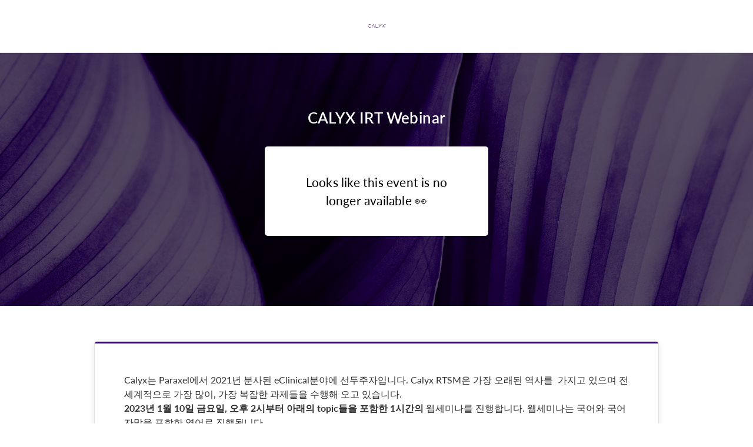

--- FILE ---
content_type: text/html; charset=UTF-8
request_url: https://my.demio.com/ref/LL9PCq4THpiiQyeZ?utm_campaign=webinars&utm_source=calyx&utm_medium=referral&utm_content=0210-CalyxIRT-KO
body_size: 4535
content:
<!DOCTYPE html>
<html lang="en">
<head>
    <!-- Title -->
    <title>CALYX IRT - Demio</title>

    <meta charset="utf-8"/>
    <link rel="preconnect" href="//cdn.demio.com" crossorigin>
    <meta http-equiv="X-UA-Compatible" content="IE=edge">
    <meta name="viewport" content="width=device-width, initial-scale=1">

            
    
    <!-- Twitter Card data -->
    <meta name="twitter:card" content="summary">
    <meta name="twitter:site" content="@publisher_handle">
    <meta name="twitter:creator" content="@author_handle">

    <!-- Open Graph data -->
    <meta property="og:title" content="CALYX IRT">
    <meta property="og:type" content="website">
    <meta property="og:url" content="https://my.demio.com/ref/LL9PCq4THpiiQyeZ">
    <meta property="og:image" content="https://demio-accounts.s3.us-west-2.amazonaws.com/cd1604c4-d946-4030-8552-2c11bba095c7/uploads/16c7690acd6b629d.png">
    
    <!-- FB APP ID -->
    <meta property="fb:app_id" content="801891379919688">

    <link rel="shortcut icon" href="https://cdn.demio.com/production/dashboard/img/favicon.png">

    <link rel="stylesheet" href="https://cdn.demio.com/dist/css/font-awesome.min.css">
    <link rel="stylesheet" href="https://cdn.demio.com/production/dashboard/libs/toastr.min.css">
    
    <link rel="stylesheet" href="https://cdn.demio.com/production/dashboard/registration_suite.css?v=1.62.4">
    <link rel="stylesheet" href="https://cdn.demio.com/production/dashboard/fonts.css">
    <link rel="stylesheet" href="https://use.typekit.net/ght8vvp.css">

    
    <style>
  .demio-loading-wrapper {
    display: flex;
    justify-content: center;
    align-items: center;
    height: calc(100vh - 61px);
  }

  .demio-loading-container {
    display: inline-flex;
    justify-content: center;
    align-items: center;
  }

  .demio-loading-container svg {
    animation: loadingCircle 1s infinite linear;
    fill: #5D676B;
  }

  @keyframes loadingCircle {
    100% {
      transform: rotate(360deg);
    }
  }
</style>
</head>
<body class="simple">

<div class="global-wrapper">
    <div class="status-msg" style="display: none" data-bind="visible: statusMessage">
        <div class="caption" data-bind="text: statusMessage"></div>
    </div>

    <script>
</script>
<div id="registration-page" class="registration-page">
  <div class="registration-header-logo">
    <img src="https://demio-accounts.s3.us-west-2.amazonaws.com/cd1604c4-d946-4030-8552-2c11bba095c7/uploads/fc976c00550b2846.png" />
</div>
<div class="demio-loading-wrapper">
  <div class="demio-loading-container">
    <svg width="16" height="16" viewBox="0 0 16 16" xmlns="http://www.w3.org/2000/svg">
      <path d="M8.00001 1.77778C8.49093 1.77778 8.8889 1.37981 8.8889 0.888889C8.8889 0.397969 8.49093 0 8.00001 0C3.58297 0 0.00202179 3.57971 8.58307e-06 7.99627L0 8C0 9.10457 0.223863 10.1569 0.628686 11.114C1.84315 13.9853 4.6863 16 8.00001 16C12.4183 16 16 12.4183 16 8C16 7.50908 15.602 7.11111 15.1111 7.11111C14.6202 7.11111 14.2222 7.50908 14.2222 8C14.2222 11.4364 11.4364 14.2222 8.00001 14.2222C7.57045 14.2222 7.15106 14.1787 6.74601 14.0958C4.59445 13.6555 2.8474 12.1048 2.12987 10.0685C1.90184 9.42135 1.77778 8.72516 1.77778 8C1.77778 4.56356 4.56357 1.77778 8.00001 1.77778Z" />
    </svg>
  </div>
</div>
</div>
</div>



<script src="https://my.demio.com/components/toastr/toastr.min.js"></script>

<script>
          
  
    var DEMIO_API_URI = 'https://my.demio.com/api/v1';
    var MESSAGES = [];
    var DATA = {"id":597824,"canceled":"1","deleted":false,"isReplay":false,"gdpr":false,"company":"Perceptive","ownerLocale":"en_US","locale":"en_US","hash":"LL9PCq4THpiiQyeZ","name":"CALYX IRT","encore":0,"series_infinite":0,"template":"simple","thanksUrl":null,"headCode":null,"headCodeSuccess":null,"video":null,"headline":"CALYX IRT Webinar","subHeadline":null,"buttonText":null,"datesToShow":5,"metaTitle":"CALYX IRT","metaDescription":"","headerType":"image","backgroundImage":"https:\/\/demio-accounts.s3.us-west-2.amazonaws.com\/cd1604c4-d946-4030-8552-2c11bba095c7\/uploads\/a8d91fc0b020e812.jpg","backgroundOpacity":"medium","videoURL":"","showVideo":false,"showPresenters":true,"showHeadline":true,"showDescription":true,"showSubHeadline":false,"presenters":[{"id":"8b8943a7-ec47-4314-a51a-85855f6649bc","name":"Sylvain Berthelot","title":"DIRECTOR, SOLUTION CONSULTANT, CALYX","website":"","img":"https:\/\/demio-accounts.s3.us-west-2.amazonaws.com\/cd1604c4-d946-4030-8552-2c11bba095c7\/uploads\/20c3fa201430d47f.jpg","description":"Sylvain has acquired extensive experience in IRT through various roles within Calyx over his 10+ years in the company. It allows him to grasp where IRT can make a difference based on the protocol design, and accordingly advise clinical trial teams what solution is the most suitable for each trial. Sylvain is a key member of the Calyx IRT product core team, acting as an advocate for end-users, as well as sharing his vision with the team to push the boundaries of IRT."},{"id":"d484f89d-3596-4610-86b6-3721885fb299","name":"Jeff Oh","title":"Director, Head of Korea Commercialization","website":"","img":"https:\/\/demio-accounts.s3.us-west-2.amazonaws.com\/cd1604c4-d946-4030-8552-2c11bba095c7\/uploads\/11e4e425280f9845.jpg","description":"For the last 20 years, Jeff OH has been working in Life Science IT solution sector most recently as the sales director for Oracle health science and head of technology solutions BU for IQVIA. He eared a Master\u2019s and bachelor\u2019s degree in Industrial & Systems Engineering from Korea University. "}],"showLogo":true,"logo":"https:\/\/demio-accounts.s3.us-west-2.amazonaws.com\/cd1604c4-d946-4030-8552-2c11bba095c7\/uploads\/fc976c00550b2846.png","usingBrandingLogo":false,"defaultLogo":"https:\/\/my.demio.com\/global\/images\/logo\/demio_logo_rgb_kelly-green+neue-navy.png","shareImage":"https:\/\/demio-accounts.s3.us-west-2.amazonaws.com\/cd1604c4-d946-4030-8552-2c11bba095c7\/uploads\/16c7690acd6b629d.png","defaultShareImage":"https:\/\/my.demio.com\/global\/images\/logo\/demio_logo_rgb_kelly-green+neue-navy.png","colorHex":"#410099","customFields":[{"identifier":"name","name":"First Name","type":"default","options":null,"text":"","required":1,"apiFieldId":"","apiFieldType":""},{"identifier":"last_name","name":"Last Name","type":"text","options":null,"text":"","required":1,"apiFieldId":"","apiFieldType":""},{"identifier":"email","name":"Email","type":"default","options":null,"text":"","required":1,"apiFieldId":"","apiFieldType":""},{"identifier":"48afb49b-9aa3-4ac8-8450-04b0a12f86d0","name":"Title","type":"text","options":null,"text":"","required":1,"apiFieldId":"","apiFieldType":""},{"identifier":"company","name":"Company","type":"text","options":null,"text":"","required":1,"apiFieldId":"","apiFieldType":""}],"integration":null,"firstAvailable":null,"dates":[],"firstDate":null,"infinite_caption":null,"event":{"id":597824,"type":0,"eventType":"standard","registrationType":"standard","archived":true,"joinLink":"https:\/\/my.demio.com\/join\/admin\/qfUz1h1GELsGLxGS","what":{"name":"CALYX IRT","description":"<div>Calyx\ub294 Paraxel\uc5d0\uc11c 2021\ub144 \ubd84\uc0ac\ub41c eClinical\ubd84\uc57c\uc5d0 \uc120\ub450\uc8fc\uc790\uc785\ub2c8\ub2e4. Calyx RTSM\uc740 \uac00\uc7a5 \uc624\ub798\ub41c \uc5ed\uc0ac\ub97c\u00a0 \uac00\uc9c0\uace0 \uc788\uc73c\uba70 \uc804\uc138\uacc4\uc801\uc73c\ub85c \uac00\uc7a5 \ub9ce\uc774, \uac00\uc7a5 \ubcf5\uc7a1\ud55c \uacfc\uc81c\ub4e4\uc744 \uc218\ud589\ud574 \uc624\uace0 \uc788\uc2b5\ub2c8\ub2e4.\u00a0<\/div><div><strong>2023\ub144 1\uc6d4 10\uc77c \uae08\uc694\uc77c, \uc624\ud6c4 2\uc2dc\ubd80\ud130<\/strong> <strong>\uc544\ub798\uc758 topic\ub4e4\uc744 \ud3ec\ud568\ud55c 1\uc2dc\uac04\uc758<\/strong> \uc6f9\uc138\ubbf8\ub098\ub97c \uc9c4\ud589\ud569\ub2c8\ub2e4. \uc6f9\uc138\ubbf8\ub098\ub294 \uad6d\uc5b4\uc640 \uad6d\uc5b4 \uc790\ub9c9\uc744 \ud3ec\ud568\ud55c \uc601\uc5b4\ub85c \uc9c4\ud589\ub429\ub2c8\ub2e4.<\/div><div>\u00a0<\/div><ul><li>\u009e\uc784\uc0c1 \uacfc\uc81c \uc218\ud589 \uc911 \uac00\uc7a5 \ud070 \ub9ac\uc2a4\ud06c\ub4e4\uacfc \ucd5c\uc18c\ud654\ub97c \uc704\ud55c RTSM\u00a0<\/li><li>\u009eSupply Chain \ucd5c\uc801\ud654<\/li><li>\u009eRTSM \uad00\ub828 \uaddc\uc81c\uae30\uad00\uc758 Audit\uc744 \ud560 \uacbd\uc6b0 Inspector \ub4e4\uc758 \uc9c8\ubb38\uc608\uc640 \uc900\ube44<\/li><\/ul><div>\u00a0<\/div>"},"when":{"schedule":5,"scheduleSimplified":false,"series":false,"onDemand":false,"onDemandCode":0,"timeZone":"Asia\/Seoul","startDate":null,"datesToShow":5,"blackoutDates":[],"blackoutTimes":[],"blackoutDaysOfWeek":[],"customDates":[]},"registrationHash":"LL9PCq4THpiiQyeZ","fastRegistrationURL":"\/ref\/LL9PCq4THpiiQyeZ\/:NAME:\/:EMAIL:","hasIntegration":false,"simulated":false,"locale":"en_US","registrationLimit":0,"registrationLimitEnabled":false},"automated":{},"extendedScheduleSettings":[],"version":1,"preparedTitle":"CALYX IRT","description":"<div>Calyx\ub294 Paraxel\uc5d0\uc11c 2021\ub144 \ubd84\uc0ac\ub41c eClinical\ubd84\uc57c\uc5d0 \uc120\ub450\uc8fc\uc790\uc785\ub2c8\ub2e4. Calyx RTSM\uc740 \uac00\uc7a5 \uc624\ub798\ub41c \uc5ed\uc0ac\ub97c\u00a0 \uac00\uc9c0\uace0 \uc788\uc73c\uba70 \uc804\uc138\uacc4\uc801\uc73c\ub85c \uac00\uc7a5 \ub9ce\uc774, \uac00\uc7a5 \ubcf5\uc7a1\ud55c \uacfc\uc81c\ub4e4\uc744 \uc218\ud589\ud574 \uc624\uace0 \uc788\uc2b5\ub2c8\ub2e4.\u00a0<\/div><div><strong>2023\ub144 1\uc6d4 10\uc77c \uae08\uc694\uc77c, \uc624\ud6c4 2\uc2dc\ubd80\ud130<\/strong> <strong>\uc544\ub798\uc758 topic\ub4e4\uc744 \ud3ec\ud568\ud55c 1\uc2dc\uac04\uc758<\/strong> \uc6f9\uc138\ubbf8\ub098\ub97c \uc9c4\ud589\ud569\ub2c8\ub2e4. \uc6f9\uc138\ubbf8\ub098\ub294 \uad6d\uc5b4\uc640 \uad6d\uc5b4 \uc790\ub9c9\uc744 \ud3ec\ud568\ud55c \uc601\uc5b4\ub85c \uc9c4\ud589\ub429\ub2c8\ub2e4.<\/div><div>\u00a0<\/div><ul><li>\u009e\uc784\uc0c1 \uacfc\uc81c \uc218\ud589 \uc911 \uac00\uc7a5 \ud070 \ub9ac\uc2a4\ud06c\ub4e4\uacfc \ucd5c\uc18c\ud654\ub97c \uc704\ud55c RTSM\u00a0<\/li><li>\u009eSupply Chain \ucd5c\uc801\ud654<\/li><li>\u009eRTSM \uad00\ub828 \uaddc\uc81c\uae30\uad00\uc758 Audit\uc744 \ud560 \uacbd\uc6b0 Inspector \ub4e4\uc758 \uc9c8\ubb38\uc608\uc640 \uc900\ube44<\/li><\/ul><div>\u00a0<\/div>","videoType":"default","videoName":"","videoPreview":"","videoStatus":"undefined","registrant_name":null,"registrant_email":null};
    var HASH = 'LL9PCq4THpiiQyeZ';
    var PREVIEW = false;
    var BASE_URI = 'https://my.demio.com/';
    var BROWSER_VIEWER_URI = 'https://event.demio.com';
    var COLOR_HEX = '#410099';
    var LOCALE = 'en_US';
    var DISABLED_SESSIONS_BY_LIMIT = [];
    var CUSTOM_DOMAIN = 'https://my.demio.com/';
    var TRANSLATIONS = {
  "In %MINS% minutes": "In %smart_count% minute |||| In %smart_count% minutes",
  "In %HOURS% hours": "In %smart_count% hour |||| In %smart_count% hours",
  "In %DAYS% days": "In %smart_count% day |||| In %smart_count% days",
  "seconds": "second |||| seconds",
  "minutes": "minute |||| minutes",
  "hours": "hour |||| hours",
  "days": "day |||| days",
  "An upcoming Session has been canceled for the Event:": "An upcoming Session has been canceled for the Event:",
  "Canceled Session:": "Canceled Session:",
  "An upcoming Session has been rescheduled for the Event:": "An upcoming Session has been rescheduled for the Event:",
  "Updated Session Details:": "Updated Session Details:",
  "Upcoming Session Starting On:": "Upcoming Session Starting On:",
  "Looks like this Event is no longer available": "Looks like this event is no longer available",
  "%DATESLENGTH% upcoming sessions": "%smart_count% upcoming session |||| %smart_count% upcoming sessions",
  "and %DATESLENGTH% upcoming sessions": "and %smart_count% upcoming session |||| and %smart_count% upcoming sessions"
}
;
</script>
<script src="https://cdn.demio.com/dist/assets.bundle.js"></script>

<script src="https://cdn.demio.com/production/dashboard/registration.bundle.js?v=1.62.4"></script>
<script src="https://cdn.demio.com/production/dashboard/registration.vendor.bundle.js?v=1.32.4"></script>

<!-- Google Tag Manager (TBBXDVC) -->
                <script>(function(w,d,s,l,i){w[l]=w[l]||[];w[l].push({'gtm.start':
                new Date().getTime(),event:'gtm.js'});var f=d.getElementsByTagName(s)[0], j=d.createElement(s),dl=l!='dataLayer'?'&l='+l:'';j.async=true;j.src=
                'https://www.googletagmanager.com/gtm.js?id='+i+dl;f.parentNode.insertBefore(j,f);
                })(window,document,'script','dataLayer','GTM-TBBXDVC');</script>
                <!-- End Google Tag Manager -->
                

</body>
</html>


--- FILE ---
content_type: text/html
request_url: https://tag.trovo-tag.com/my_demio_com?rurl=https%3A%2F%2Fmy.demio.com%2Fref%2FLL9PCq4THpiiQyeZ%3Futm_campaign%3Dwebinars%26utm_source%3Dcalyx%26utm_medium%3Dreferral%26utm_content%3D0210-CalyxIRT-KO&ref=&v=js-0.1.0&aid=07c80256&external_id=OPTIONAL-PASS-THROUGH&rid=b161b022-33d2-48bb-9eb6-404a85ca7336
body_size: 653
content:

        <!doctype html>
        <html>
            <body>
                <img src="https://a.remarketstats.com/px/smart/?c=24d1add2443e239&type=img&partner_id=my_demio_com&partner_rid=b161b022-33d2-48bb-9eb6-404a85ca7336" height="1", width="1">
                <img src="https://a.usbrowserspeed.com/lds?aid=07c80256&pid=my_demio_com&external_id=OPTIONAL-PASS-THROUGH&rid=b161b022-33d2-48bb-9eb6-404a85ca7336&v=js-0.1.0&rurl=https%3A%2F%2Fmy.demio.com%2Fref%2FLL9PCq4THpiiQyeZ%3Futm_campaign%3Dwebinars%26utm_source%3Dcalyx%26utm_medium%3Dreferral%26utm_content%3D0210-CalyxIRT-KO&ref=" height="1", width="1">
                <img src="https://match.prod.bidr.io/cookie-sync/fivebyfive" height="1", width="1">
            </body>
        </html>
    

--- FILE ---
content_type: text/css
request_url: https://cdn.demio.com/production/dashboard/registration_suite.css?v=1.62.4
body_size: 72400
content:
@charset "UTF-8";.Button{align-items:center;font-size:12px}:root{--PhoneInput-color--focus:#03b2cb;--PhoneInputInternationalIconPhone-opacity:0.8;--PhoneInputInternationalIconGlobe-opacity:0.65;--PhoneInputCountrySelect-marginRight:0.35em;--PhoneInputCountrySelectArrow-width:0.3em;--PhoneInputCountrySelectArrow-marginLeft:var(--PhoneInputCountrySelect-marginRight);--PhoneInputCountrySelectArrow-borderWidth:1px;--PhoneInputCountrySelectArrow-opacity:0.45;--PhoneInputCountrySelectArrow-color:currentColor;--PhoneInputCountrySelectArrow-color--focus:var(--PhoneInput-color--focus);--PhoneInputCountrySelectArrow-transform:rotate(45deg);--PhoneInputCountryFlag-aspectRatio:1.5;--PhoneInputCountryFlag-height:1em;--PhoneInputCountryFlag-borderWidth:1px;--PhoneInputCountryFlag-borderColor:rgba(0,0,0,.5);--PhoneInputCountryFlag-borderColor--focus:var(--PhoneInput-color--focus);--PhoneInputCountryFlag-backgroundColor--loading:rgba(0,0,0,.1)}.PhoneInput{align-items:center;display:flex}.PhoneInputInput{flex:1;min-width:0}.PhoneInputCountryIcon{height:var(--PhoneInputCountryFlag-height);width:calc(var(--PhoneInputCountryFlag-height)*var(--PhoneInputCountryFlag-aspectRatio))}.PhoneInputCountryIcon--square{width:var(--PhoneInputCountryFlag-height)}.PhoneInputCountryIcon--border{background-color:var(--PhoneInputCountryFlag-backgroundColor--loading);box-shadow:0 0 0 var(--PhoneInputCountryFlag-borderWidth) var(--PhoneInputCountryFlag-borderColor),inset 0 0 0 var(--PhoneInputCountryFlag-borderWidth) var(--PhoneInputCountryFlag-borderColor)}.PhoneInputCountryIconImg{display:block;height:100%;width:100%}.PhoneInputInternationalIconPhone{opacity:var(--PhoneInputInternationalIconPhone-opacity)}.PhoneInputInternationalIconGlobe{opacity:var(--PhoneInputInternationalIconGlobe-opacity)}.PhoneInputCountry{align-items:center;align-self:stretch;display:flex;margin-right:var(--PhoneInputCountrySelect-marginRight);position:relative}.PhoneInputCountrySelect{border:0;cursor:pointer;height:100%;left:0;opacity:0;position:absolute;top:0;width:100%;z-index:1}.PhoneInputCountrySelect[disabled],.PhoneInputCountrySelect[readonly]{cursor:default}.PhoneInputCountrySelectArrow{border-bottom-width:var(--PhoneInputCountrySelectArrow-borderWidth);border-color:var(--PhoneInputCountrySelectArrow-color);border-left-width:0;border-right-width:var(--PhoneInputCountrySelectArrow-borderWidth);border-style:solid;border-top-width:0;content:"";display:block;height:var(--PhoneInputCountrySelectArrow-width);margin-left:var(--PhoneInputCountrySelectArrow-marginLeft);opacity:var(--PhoneInputCountrySelectArrow-opacity);transform:var(--PhoneInputCountrySelectArrow-transform);width:var(--PhoneInputCountrySelectArrow-width)}.PhoneInputCountrySelect:focus+.PhoneInputCountryIcon+.PhoneInputCountrySelectArrow{color:var(--PhoneInputCountrySelectArrow-color--focus);opacity:1}.PhoneInputCountrySelect:focus+.PhoneInputCountryIcon--border{box-shadow:0 0 0 var(--PhoneInputCountryFlag-borderWidth) var(--PhoneInputCountryFlag-borderColor--focus),inset 0 0 0 var(--PhoneInputCountryFlag-borderWidth) var(--PhoneInputCountryFlag-borderColor--focus)}.PhoneInputCountrySelect:focus+.PhoneInputCountryIcon .PhoneInputInternationalIconGlobe{color:var(--PhoneInputCountrySelectArrow-color--focus);opacity:1}trix-editor{border:1px solid #bbb;border-radius:3px;margin:0;min-height:5em;outline:none;padding:.4em .6em}trix-toolbar *{box-sizing:border-box}trix-toolbar .trix-button-row{display:flex;flex-wrap:nowrap;justify-content:space-between;overflow-x:auto}trix-toolbar .trix-button-group{border-color:#ccc #bbb #888;border-radius:3px;border-style:solid;border-width:1px;display:flex;margin-bottom:10px}trix-toolbar .trix-button-group:not(:first-child){margin-left:1.5vw}@media (max-width: 768px){trix-toolbar .trix-button-group:not(:first-child){margin-left:0}}trix-toolbar .trix-button-group-spacer{flex-grow:1}@media (max-width: 768px){trix-toolbar .trix-button-group-spacer{display:none}}trix-toolbar .trix-button{background:transparent;border:none;border-bottom:1px solid #ddd;border-radius:0;color:rgba(0,0,0,.6);float:left;font-size:.75em;font-weight:600;margin:0;outline:none;padding:0 .5em;position:relative;white-space:nowrap}trix-toolbar .trix-button:not(:first-child){border-left:1px solid #ccc}trix-toolbar .trix-button.trix-active{background:#cbeefa;color:#000}trix-toolbar .trix-button:not(:disabled){cursor:pointer}trix-toolbar .trix-button:disabled{color:rgba(0,0,0,.125)}@media (max-width: 768px){trix-toolbar .trix-button{letter-spacing:-.01em;padding:0 .3em}}trix-toolbar .trix-button--icon{font-size:inherit;height:1.6em;max-width:calc(.8em + 4vw);text-indent:-9999px;width:2.6em}@media (max-width: 768px){trix-toolbar .trix-button--icon{height:2em;max-width:calc(.8em + 3.5vw)}}trix-toolbar .trix-button--icon:before{background-position:50%;background-repeat:no-repeat;background-size:contain;bottom:0;content:"";display:inline-block;left:0;opacity:.6;position:absolute;right:0;top:0}@media (max-width: 768px){trix-toolbar .trix-button--icon:before{left:6%;right:6%}}trix-toolbar .trix-button--icon.trix-active:before{opacity:1}trix-toolbar .trix-button--icon:disabled:before{opacity:.125}trix-toolbar .trix-button--icon-attach:before{background-image:url("data:image/svg+xml,%3Csvg%20width%3D%2224%22%20height%3D%2224%22%20fill%3D%22none%22%20xmlns%3D%22http%3A%2F%2Fwww.w3.org%2F2000%2Fsvg%22%3E%3Cpath%20d%3D%22M10.5%2018V7.5c0-2.25%203-2.25%203%200V18c0%204.125-6%204.125-6%200V7.5c0-6.375%209-6.375%209%200V18%22%20stroke%3D%22%23000%22%20stroke-width%3D%222%22%20stroke-miterlimit%3D%2210%22%20stroke-linecap%3D%22round%22%20stroke-linejoin%3D%22round%22%2F%3E%3C%2Fsvg%3E");bottom:4%;top:8%}trix-toolbar .trix-button--icon-bold:before{background-image:url("data:image/svg+xml,%3Csvg%20width%3D%2224%22%20height%3D%2224%22%20fill%3D%22none%22%20xmlns%3D%22http%3A%2F%2Fwww.w3.org%2F2000%2Fsvg%22%3E%3Cpath%20fill-rule%3D%22evenodd%22%20clip-rule%3D%22evenodd%22%20d%3D%22M6.522%2019.242a.5.5%200%200%201-.5-.5V5.35a.5.5%200%200%201%20.5-.5h5.783c1.347%200%202.46.345%203.24.982.783.64%201.216%201.562%201.216%202.683%200%201.13-.587%202.129-1.476%202.71a.35.35%200%200%200%20.049.613c1.259.56%202.101%201.742%202.101%203.22%200%201.282-.483%202.334-1.363%203.063-.876.726-2.132%201.12-3.66%201.12h-5.89ZM9.27%207.347v3.362h1.97c.766%200%201.347-.17%201.733-.464.38-.291.587-.716.587-1.27%200-.53-.183-.928-.513-1.198-.334-.273-.838-.43-1.505-.43H9.27Zm0%205.606v3.791h2.389c.832%200%201.448-.177%201.853-.497.399-.315.614-.786.614-1.423%200-.62-.22-1.077-.63-1.385-.418-.313-1.053-.486-1.905-.486H9.27Z%22%20fill%3D%22%23000%22%2F%3E%3C%2Fsvg%3E")}trix-toolbar .trix-button--icon-italic:before{background-image:url("data:image/svg+xml,%3Csvg%20width%3D%2224%22%20height%3D%2224%22%20fill%3D%22none%22%20xmlns%3D%22http%3A%2F%2Fwww.w3.org%2F2000%2Fsvg%22%3E%3Cpath%20fill-rule%3D%22evenodd%22%20clip-rule%3D%22evenodd%22%20d%3D%22M9%205h6.5v2h-2.23l-2.31%2010H13v2H6v-2h2.461l2.306-10H9V5Z%22%20fill%3D%22%23000%22%2F%3E%3C%2Fsvg%3E")}trix-toolbar .trix-button--icon-link:before{background-image:url("data:image/svg+xml,%3Csvg%20width%3D%2224%22%20height%3D%2224%22%20fill%3D%22none%22%20xmlns%3D%22http%3A%2F%2Fwww.w3.org%2F2000%2Fsvg%22%3E%3Cpath%20fill-rule%3D%22evenodd%22%20clip-rule%3D%22evenodd%22%20d%3D%22M18.948%205.258a4.337%204.337%200%200%200-6.108%200L11.217%206.87a.993.993%200%200%200%200%201.41c.392.39%201.027.39%201.418%200l1.623-1.613a2.323%202.323%200%200%201%203.271%200%202.29%202.29%200%200%201%200%203.251l-2.393%202.38a3.021%203.021%200%200%201-4.255%200l-.05-.049a1.007%201.007%200%200%200-1.418%200%20.993.993%200%200%200%200%201.41l.05.049a5.036%205.036%200%200%200%207.091%200l2.394-2.38a4.275%204.275%200%200%200%200-6.072Zm-13.683%2013.6a4.337%204.337%200%200%200%206.108%200l1.262-1.255a.993.993%200%200%200%200-1.41%201.007%201.007%200%200%200-1.418%200L9.954%2017.45a2.323%202.323%200%200%201-3.27%200%202.29%202.29%200%200%201%200-3.251l2.344-2.331a2.579%202.579%200%200%201%203.631%200c.392.39%201.027.39%201.419%200a.993.993%200%200%200%200-1.41%204.593%204.593%200%200%200-6.468%200l-2.345%202.33a4.275%204.275%200%200%200%200%206.072Z%22%20fill%3D%22%23000%22%2F%3E%3C%2Fsvg%3E")}trix-toolbar .trix-button--icon-strike:before{background-image:url("data:image/svg+xml,%3Csvg%20width%3D%2224%22%20height%3D%2224%22%20fill%3D%22none%22%20xmlns%3D%22http%3A%2F%2Fwww.w3.org%2F2000%2Fsvg%22%3E%3Cpath%20fill-rule%3D%22evenodd%22%20clip-rule%3D%22evenodd%22%20d%3D%22M6%2014.986c.088%202.647%202.246%204.258%205.635%204.258%203.496%200%205.713-1.728%205.713-4.463%200-.275-.02-.536-.062-.781h-3.461c.398.293.573.654.573%201.123%200%201.035-1.074%201.787-2.646%201.787-1.563%200-2.773-.762-2.91-1.924H6ZM6.432%2010h3.763c-.632-.314-.914-.715-.914-1.273%200-1.045.977-1.739%202.432-1.739%201.475%200%202.52.723%202.617%201.914h2.764c-.05-2.548-2.11-4.238-5.39-4.238-3.145%200-5.392%201.719-5.392%204.316%200%20.363.04.703.12%201.02ZM4%2011a1%201%200%201%200%200%202h15a1%201%200%201%200%200-2H4Z%22%20fill%3D%22%23000%22%2F%3E%3C%2Fsvg%3E")}trix-toolbar .trix-button--icon-quote:before{background-image:url("data:image/svg+xml,%3Csvg%20width%3D%2224%22%20height%3D%2224%22%20fill%3D%22none%22%20xmlns%3D%22http%3A%2F%2Fwww.w3.org%2F2000%2Fsvg%22%3E%3Cpath%20d%3D%22M4.581%208.471c.44-.5%201.056-.834%201.758-.995C8.074%207.17%209.201%207.822%2010%208.752c1.354%201.578%201.33%203.555.394%205.277-.941%201.731-2.788%203.163-4.988%203.56a.622.622%200%200%201-.653-.317c-.113-.205-.121-.49.16-.764.294-.286.567-.566.791-.835.222-.266.413-.54.524-.815.113-.28.156-.597.026-.908-.128-.303-.39-.524-.72-.69a3.02%203.02%200%200%201-1.674-2.7c0-.905.283-1.59.72-2.088Zm9.419%200c.44-.5%201.055-.834%201.758-.995%201.734-.306%202.862.346%203.66%201.276%201.355%201.578%201.33%203.555.395%205.277-.941%201.731-2.789%203.163-4.988%203.56a.622.622%200%200%201-.653-.317c-.113-.205-.122-.49.16-.764.294-.286.567-.566.791-.835.222-.266.412-.54.523-.815.114-.28.157-.597.026-.908-.127-.303-.39-.524-.72-.69a3.02%203.02%200%200%201-1.672-2.701c0-.905.283-1.59.72-2.088Z%22%20fill%3D%22%23000%22%2F%3E%3C%2Fsvg%3E")}trix-toolbar .trix-button--icon-heading-1:before{background-image:url("data:image/svg+xml,%3Csvg%20width%3D%2224%22%20height%3D%2224%22%20fill%3D%22none%22%20xmlns%3D%22http%3A%2F%2Fwww.w3.org%2F2000%2Fsvg%22%3E%3Cpath%20fill-rule%3D%22evenodd%22%20clip-rule%3D%22evenodd%22%20d%3D%22M21.5%207.5v-3h-12v3H14v13h3v-13h4.5ZM9%2013.5h3.5v-3h-10v3H6v7h3v-7Z%22%20fill%3D%22%23000%22%2F%3E%3C%2Fsvg%3E")}trix-toolbar .trix-button--icon-code:before{background-image:url("data:image/svg+xml,%3Csvg%20width%3D%2224%22%20height%3D%2224%22%20fill%3D%22none%22%20xmlns%3D%22http%3A%2F%2Fwww.w3.org%2F2000%2Fsvg%22%3E%3Cpath%20fill-rule%3D%22evenodd%22%20clip-rule%3D%22evenodd%22%20d%3D%22M3.293%2011.293a1%201%200%200%200%200%201.414l4%204a1%201%200%201%200%201.414-1.414L5.414%2012l3.293-3.293a1%201%200%200%200-1.414-1.414l-4%204Zm13.414%205.414%204-4a1%201%200%200%200%200-1.414l-4-4a1%201%200%201%200-1.414%201.414L18.586%2012l-3.293%203.293a1%201%200%200%200%201.414%201.414Z%22%20fill%3D%22%23000%22%2F%3E%3C%2Fsvg%3E")}trix-toolbar .trix-button--icon-bullet-list:before{background-image:url("data:image/svg+xml,%3Csvg%20width%3D%2224%22%20height%3D%2224%22%20fill%3D%22none%22%20xmlns%3D%22http%3A%2F%2Fwww.w3.org%2F2000%2Fsvg%22%3E%3Cpath%20fill-rule%3D%22evenodd%22%20clip-rule%3D%22evenodd%22%20d%3D%22M5%207.5a1.5%201.5%200%201%200%200-3%201.5%201.5%200%200%200%200%203ZM8%206a1%201%200%200%201%201-1h11a1%201%200%201%201%200%202H9a1%201%200%200%201-1-1Zm1%205a1%201%200%201%200%200%202h11a1%201%200%201%200%200-2H9Zm0%206a1%201%200%201%200%200%202h11a1%201%200%201%200%200-2H9Zm-2.5-5a1.5%201.5%200%201%201-3%200%201.5%201.5%200%200%201%203%200ZM5%2019.5a1.5%201.5%200%201%200%200-3%201.5%201.5%200%200%200%200%203Z%22%20fill%3D%22%23000%22%2F%3E%3C%2Fsvg%3E")}trix-toolbar .trix-button--icon-number-list:before{background-image:url("data:image/svg+xml,%3Csvg%20width%3D%2224%22%20height%3D%2224%22%20fill%3D%22none%22%20xmlns%3D%22http%3A%2F%2Fwww.w3.org%2F2000%2Fsvg%22%3E%3Cpath%20fill-rule%3D%22evenodd%22%20clip-rule%3D%22evenodd%22%20d%3D%22M3%204h2v4H4V5H3V4Zm5%202a1%201%200%200%201%201-1h11a1%201%200%201%201%200%202H9a1%201%200%200%201-1-1Zm1%205a1%201%200%201%200%200%202h11a1%201%200%201%200%200-2H9Zm0%206a1%201%200%201%200%200%202h11a1%201%200%201%200%200-2H9Zm-3.5-7H6v1l-1.5%202H6v1H3v-1l1.667-2H3v-1h2.5ZM3%2017v-1h3v4H3v-1h2v-.5H4v-1h1V17H3Z%22%20fill%3D%22%23000%22%2F%3E%3C%2Fsvg%3E")}trix-toolbar .trix-button--icon-undo:before{background-image:url("data:image/svg+xml,%3Csvg%20width%3D%2224%22%20height%3D%2224%22%20fill%3D%22none%22%20xmlns%3D%22http%3A%2F%2Fwww.w3.org%2F2000%2Fsvg%22%3E%3Cpath%20fill-rule%3D%22evenodd%22%20clip-rule%3D%22evenodd%22%20d%3D%22M3%2014a1%201%200%200%200%201%201h6a1%201%200%201%200%200-2H6.257c2.247-2.764%205.151-3.668%207.579-3.264%202.589.432%204.739%202.356%205.174%205.405a1%201%200%200%200%201.98-.283c-.564-3.95-3.415-6.526-6.825-7.095C11.084%207.25%207.63%208.377%205%2011.39V8a1%201%200%200%200-2%200v6Zm2-1Z%22%20fill%3D%22%23000%22%2F%3E%3C%2Fsvg%3E")}trix-toolbar .trix-button--icon-redo:before{background-image:url("data:image/svg+xml,%3Csvg%20width%3D%2224%22%20height%3D%2224%22%20fill%3D%22none%22%20xmlns%3D%22http%3A%2F%2Fwww.w3.org%2F2000%2Fsvg%22%3E%3Cpath%20fill-rule%3D%22evenodd%22%20clip-rule%3D%22evenodd%22%20d%3D%22M21%2014a1%201%200%200%201-1%201h-6a1%201%200%201%201%200-2h3.743c-2.247-2.764-5.151-3.668-7.579-3.264-2.589.432-4.739%202.356-5.174%205.405a1%201%200%200%201-1.98-.283c.564-3.95%203.415-6.526%206.826-7.095%203.08-.513%206.534.614%209.164%203.626V8a1%201%200%201%201%202%200v6Zm-2-1Z%22%20fill%3D%22%23000%22%2F%3E%3C%2Fsvg%3E")}trix-toolbar .trix-button--icon-decrease-nesting-level:before{background-image:url("data:image/svg+xml,%3Csvg%20width%3D%2224%22%20height%3D%2224%22%20fill%3D%22none%22%20xmlns%3D%22http%3A%2F%2Fwww.w3.org%2F2000%2Fsvg%22%3E%3Cpath%20fill-rule%3D%22evenodd%22%20clip-rule%3D%22evenodd%22%20d%3D%22M5%206a1%201%200%200%201%201-1h12a1%201%200%201%201%200%202H6a1%201%200%200%201-1-1Zm4%205a1%201%200%201%200%200%202h9a1%201%200%201%200%200-2H9Zm-3%206a1%201%200%201%200%200%202h12a1%201%200%201%200%200-2H6Zm-3.707-5.707a1%201%200%200%200%200%201.414l2%202a1%201%200%201%200%201.414-1.414L4.414%2012l1.293-1.293a1%201%200%200%200-1.414-1.414l-2%202Z%22%20fill%3D%22%23000%22%2F%3E%3C%2Fsvg%3E")}trix-toolbar .trix-button--icon-increase-nesting-level:before{background-image:url("data:image/svg+xml,%3Csvg%20width%3D%2224%22%20height%3D%2224%22%20fill%3D%22none%22%20xmlns%3D%22http%3A%2F%2Fwww.w3.org%2F2000%2Fsvg%22%3E%3Cpath%20fill-rule%3D%22evenodd%22%20clip-rule%3D%22evenodd%22%20d%3D%22M5%206a1%201%200%200%201%201-1h12a1%201%200%201%201%200%202H6a1%201%200%200%201-1-1Zm4%205a1%201%200%201%200%200%202h9a1%201%200%201%200%200-2H9Zm-3%206a1%201%200%201%200%200%202h12a1%201%200%201%200%200-2H6Zm-2.293-2.293%202-2a1%201%200%200%200%200-1.414l-2-2a1%201%200%201%200-1.414%201.414L3.586%2012l-1.293%201.293a1%201%200%201%200%201.414%201.414Z%22%20fill%3D%22%23000%22%2F%3E%3C%2Fsvg%3E")}trix-toolbar .trix-dialogs{position:relative}trix-toolbar .trix-dialog{background:#fff;border-radius:5px;border-top:2px solid #888;box-shadow:0 .3em 1em #ccc;font-size:.75em;left:0;padding:15px 10px;position:absolute;right:0;top:0;z-index:5}trix-toolbar .trix-input--dialog{-webkit-appearance:none;-moz-appearance:none;background-color:#fff;border:1px solid #bbb;border-radius:3px;box-shadow:none;font-size:inherit;font-weight:400;margin:0 10px 0 0;outline:none;padding:.5em .8em}trix-toolbar .trix-input--dialog.validate:invalid{box-shadow:0 0 1.5px 1px red}trix-toolbar .trix-button--dialog{border-bottom:none;font-size:inherit;padding:.5em}trix-toolbar .trix-dialog--link{max-width:600px}trix-toolbar .trix-dialog__link-fields{align-items:baseline;display:flex}trix-toolbar .trix-dialog__link-fields .trix-input{flex:1}trix-toolbar .trix-dialog__link-fields .trix-button-group{flex:0 0 content;margin:0}trix-editor [data-trix-mutable]:not(.attachment__caption-editor){-webkit-user-select:none;-moz-user-select:none;-ms-user-select:none;user-select:none}trix-editor [data-trix-cursor-target]::-moz-selection,trix-editor [data-trix-mutable] ::-moz-selection,trix-editor [data-trix-mutable]::-moz-selection{background:none}trix-editor [data-trix-cursor-target]::selection,trix-editor [data-trix-mutable] ::selection,trix-editor [data-trix-mutable]::selection{background:none}trix-editor [data-trix-mutable].attachment__caption-editor:focus::-moz-selection{background:highlight}trix-editor [data-trix-mutable].attachment__caption-editor:focus::selection{background:highlight}trix-editor [data-trix-mutable].attachment.attachment--file{border-color:transparent;box-shadow:0 0 0 2px highlight}trix-editor [data-trix-mutable].attachment img{box-shadow:0 0 0 2px highlight}trix-editor .attachment{position:relative}trix-editor .attachment:hover{cursor:default}trix-editor .attachment--preview .attachment__caption:hover{cursor:text}trix-editor .attachment__progress{height:20px;left:5%;opacity:.9;position:absolute;top:calc(50% - 10px);transition:opacity .2s ease-in;width:90%;z-index:1}trix-editor .attachment__progress[value="100"]{opacity:0}trix-editor .attachment__caption-editor{-webkit-appearance:none;-moz-appearance:none;border:none;color:inherit;display:inline-block;font-family:inherit;font-size:inherit;line-height:inherit;margin:0;outline:none;padding:0;text-align:center;vertical-align:top;width:100%}trix-editor .attachment__toolbar{left:0;position:absolute;text-align:center;top:-.9em;width:100%;z-index:1}trix-editor .trix-button-group{display:inline-flex}trix-editor .trix-button{background:transparent;border:none;border-radius:0;color:#666;float:left;font-size:80%;margin:0;outline:none;padding:0 .8em;position:relative;white-space:nowrap}trix-editor .trix-button:not(:first-child){border-left:1px solid #ccc}trix-editor .trix-button.trix-active{background:#cbeefa}trix-editor .trix-button:not(:disabled){cursor:pointer}trix-editor .trix-button--remove{background-color:#fff;border:2px solid highlight;border-radius:50%;box-shadow:1px 1px 6px rgba(0,0,0,.25);display:inline-block;height:1.8em;line-height:1.8em;outline:none;padding:0;text-indent:-9999px;width:1.8em}trix-editor .trix-button--remove:before{background-image:url("data:image/svg+xml,%3Csvg%20height%3D%2224%22%20width%3D%2224%22%20xmlns%3D%22http%3A%2F%2Fwww.w3.org%2F2000%2Fsvg%22%3E%3Cpath%20d%3D%22M19%206.41%2017.59%205%2012%2010.59%206.41%205%205%206.41%2010.59%2012%205%2017.59%206.41%2019%2012%2013.41%2017.59%2019%2019%2017.59%2013.41%2012z%22%2F%3E%3Cpath%20d%3D%22M0%200h24v24H0z%22%20fill%3D%22none%22%2F%3E%3C%2Fsvg%3E");background-position:50%;background-repeat:no-repeat;background-size:90%;bottom:0;content:"";display:inline-block;left:0;opacity:.7;position:absolute;right:0;top:0}trix-editor .trix-button--remove:hover{border-color:#333}trix-editor .trix-button--remove:hover:before{opacity:1}trix-editor .attachment__metadata-container{position:relative}trix-editor .attachment__metadata{background-color:rgba(0,0,0,.7);border-radius:3px;color:#fff;font-size:.8em;left:50%;max-width:90%;padding:.1em .6em;position:absolute;top:2em;transform:translate(-50%)}trix-editor .attachment__metadata .attachment__name{display:inline-block;max-width:100%;overflow:hidden;text-overflow:ellipsis;vertical-align:bottom;white-space:nowrap}trix-editor .attachment__metadata .attachment__size{margin-left:.2em;white-space:nowrap}.trix-content{line-height:1.5;overflow-wrap:break-word;word-break:break-word}.trix-content *{box-sizing:border-box;margin:0;padding:0}.trix-content h1{font-size:1.2em;line-height:1.2}.trix-content blockquote{border:solid #ccc;border-width:0 0 0 .3em;margin-left:.3em;padding-left:.6em}.trix-content [dir=rtl] blockquote,.trix-content blockquote[dir=rtl]{border-width:0 .3em 0 0;margin-right:.3em;padding-right:.6em}.trix-content li{margin-left:1em}.trix-content [dir=rtl] li{margin-right:1em}.trix-content pre{background-color:#eee;display:inline-block;font-family:monospace;font-size:.9em;overflow-x:auto;padding:.5em;vertical-align:top;white-space:pre;width:100%}.trix-content img{height:auto;max-width:100%}.trix-content .attachment{display:inline-block;max-width:100%;position:relative}.trix-content .attachment a{color:inherit;text-decoration:none}.trix-content .attachment a:hover,.trix-content .attachment a:visited:hover{color:inherit}.trix-content .attachment__caption{text-align:center}.trix-content .attachment__caption .attachment__name+.attachment__size:before{content:" •"}.trix-content .attachment--preview{text-align:center;width:100%}.trix-content .attachment--preview .attachment__caption{color:#666;font-size:.9em;line-height:1.2}.trix-content .attachment--file{border:1px solid #bbb;border-radius:5px;color:#333;line-height:1;margin:0 2px 2px;padding:.4em 1em}.trix-content .attachment-gallery{display:flex;flex-wrap:wrap;position:relative}.trix-content .attachment-gallery .attachment{flex:1 0 33%;max-width:33%;padding:0 .5em}.trix-content .attachment-gallery.attachment-gallery--2 .attachment,.trix-content .attachment-gallery.attachment-gallery--4 .attachment{flex-basis:50%;max-width:50%}body,html{height:100%;width:100%}input::-ms-clear,input::-ms-reveal{display:none}html{-webkit-text-size-adjust:100%;-ms-text-size-adjust:100%;-ms-overflow-style:scrollbar;-webkit-tap-highlight-color:rgba(0,0,0,0);font-family:sans-serif}@-ms-viewport{width:device-width}article,aside,dialog,figcaption,figure,footer,header,hgroup,main,nav,section{display:block}body{font-family:Lato,-apple-system,system-ui,BlinkMacSystemFont,Segoe UI,Roboto,Helvetica Neue,Arial,sans-serif;font-feature-settings:"tnum"}[tabindex="-1"]:focus{outline:none!important}h1,h2,h3,h4,h5,h6{color:rgba(0,0,0,.85);font-weight:500;margin-bottom:.5em;margin-top:0}p{margin-bottom:1em;margin-top:0}abbr[data-original-title],abbr[title]{border-bottom:0;cursor:help;text-decoration:underline;text-decoration:underline dotted}address{font-style:normal;line-height:inherit;margin-bottom:1em}input[type=number],input[type=password],input[type=text],textarea{-webkit-appearance:none}dl,ol,ul{margin-bottom:1em;margin-top:0}ol ol,ol ul,ul ol,ul ul{margin-bottom:0}dt{font-weight:500}dd{margin-bottom:.5em;margin-left:0}blockquote{margin:0 0 1em}dfn{font-style:italic}a{-webkit-text-decoration-skip:objects;color:#02bf6f}a:hover{color:#23cc80}a:active{color:#00995e}a:active,a:hover{outline:0;text-decoration:none}a[disabled]{color:rgba(0,0,0,.25);cursor:not-allowed;pointer-events:none}code,kbd,pre,samp{font-family:SFMono-Regular,Consolas,Liberation Mono,Menlo,Courier,monospace;font-size:1em}pre{margin-bottom:1em;margin-top:0;overflow:auto}figure{margin:0 0 1em}img{vertical-align:middle}svg:not(:root){overflow:hidden}[role=button],a,area,button,input:not([type=range]),label,select,summary,textarea{touch-action:manipulation}table{border-collapse:collapse}caption{caption-side:bottom;color:rgba(0,0,0,.45);padding-bottom:.3em;padding-top:.75em;text-align:left}th{text-align:inherit}button,input,optgroup,select,textarea{color:inherit;font-size:inherit;line-height:inherit}[type=reset],[type=submit],button,html [type=button]{-webkit-appearance:button}input[type=checkbox],input[type=radio]{box-sizing:border-box;padding:0}input[type=date],input[type=datetime-local],input[type=month],input[type=time]{-webkit-appearance:listbox}textarea{resize:vertical}fieldset{border:0;margin:0;min-width:0;padding:0}legend{display:block;font-size:1.5em;line-height:inherit;margin-bottom:.5em;width:100%}[type=search]{-webkit-appearance:none}[type=search]::-webkit-search-cancel-button,[type=search]::-webkit-search-decoration{-webkit-appearance:none}::-webkit-file-upload-button{-webkit-appearance:button}output{display:inline-block}template{display:none}[hidden]{display:none!important}mark{background-color:#feffe6;padding:.2em}::selection{background:#02bf6f;color:#fff}.clearfix{zoom:1}.clearfix:after,.clearfix:before{content:"";display:table}.clearfix:after{clear:both}.anticon{text-rendering:optimizeLegibility;-webkit-font-smoothing:antialiased;-moz-osx-font-smoothing:grayscale;color:inherit;display:inline-block;font-style:normal;line-height:0;text-align:center;text-transform:none;vertical-align:-.125em}.anticon>*{line-height:1}.anticon svg{display:inline-block}.anticon:before{display:none}.anticon .anticon-icon{display:block}.anticon[tabindex]{cursor:pointer}.anticon-spin,.anticon-spin:before{animation:loadingCircle 1s linear infinite;display:inline-block}.fade-appear,.fade-enter,.fade-leave{animation-duration:.2s;animation-fill-mode:both;animation-play-state:paused}.fade-appear.fade-appear-active,.fade-enter.fade-enter-active{animation-name:antFadeIn;animation-play-state:running}.fade-leave.fade-leave-active{animation-name:antFadeOut;animation-play-state:running;pointer-events:none}.fade-appear,.fade-enter{opacity:0}.fade-appear,.fade-enter,.fade-leave{animation-timing-function:linear}@keyframes antFadeIn{0%{opacity:0}to{opacity:1}}@keyframes antFadeOut{0%{opacity:1}to{opacity:0}}.move-up-appear,.move-up-enter,.move-up-leave{animation-duration:.2s;animation-fill-mode:both;animation-play-state:paused}.move-up-appear.move-up-appear-active,.move-up-enter.move-up-enter-active{animation-name:antMoveUpIn;animation-play-state:running}.move-up-leave.move-up-leave-active{animation-name:antMoveUpOut;animation-play-state:running;pointer-events:none}.move-up-appear,.move-up-enter{animation-timing-function:cubic-bezier(.08,.82,.17,1);opacity:0}.move-up-leave{animation-timing-function:cubic-bezier(.6,.04,.98,.34)}.move-down-appear,.move-down-enter,.move-down-leave{animation-duration:.2s;animation-fill-mode:both;animation-play-state:paused}.move-down-appear.move-down-appear-active,.move-down-enter.move-down-enter-active{animation-name:antMoveDownIn;animation-play-state:running}.move-down-leave.move-down-leave-active{animation-name:antMoveDownOut;animation-play-state:running;pointer-events:none}.move-down-appear,.move-down-enter{animation-timing-function:cubic-bezier(.08,.82,.17,1);opacity:0}.move-down-leave{animation-timing-function:cubic-bezier(.6,.04,.98,.34)}.move-left-appear,.move-left-enter,.move-left-leave{animation-duration:.2s;animation-fill-mode:both;animation-play-state:paused}.move-left-appear.move-left-appear-active,.move-left-enter.move-left-enter-active{animation-name:antMoveLeftIn;animation-play-state:running}.move-left-leave.move-left-leave-active{animation-name:antMoveLeftOut;animation-play-state:running;pointer-events:none}.move-left-appear,.move-left-enter{animation-timing-function:cubic-bezier(.08,.82,.17,1);opacity:0}.move-left-leave{animation-timing-function:cubic-bezier(.6,.04,.98,.34)}.move-right-appear,.move-right-enter,.move-right-leave{animation-duration:.2s;animation-fill-mode:both;animation-play-state:paused}.move-right-appear.move-right-appear-active,.move-right-enter.move-right-enter-active{animation-name:antMoveRightIn;animation-play-state:running}.move-right-leave.move-right-leave-active{animation-name:antMoveRightOut;animation-play-state:running;pointer-events:none}.move-right-appear,.move-right-enter{animation-timing-function:cubic-bezier(.08,.82,.17,1);opacity:0}.move-right-leave{animation-timing-function:cubic-bezier(.6,.04,.98,.34)}@keyframes antMoveDownIn{0%{opacity:0;transform:translateY(100%);transform-origin:0 0}to{opacity:1;transform:translateY(0);transform-origin:0 0}}@keyframes antMoveDownOut{0%{opacity:1;transform:translateY(0);transform-origin:0 0}to{opacity:0;transform:translateY(100%);transform-origin:0 0}}@keyframes antMoveLeftIn{0%{opacity:0;transform:translateX(-100%);transform-origin:0 0}to{opacity:1;transform:translateX(0);transform-origin:0 0}}@keyframes antMoveLeftOut{0%{opacity:1;transform:translateX(0);transform-origin:0 0}to{opacity:0;transform:translateX(-100%);transform-origin:0 0}}@keyframes antMoveRightIn{0%{opacity:0;transform:translateX(100%);transform-origin:0 0}to{opacity:1;transform:translateX(0);transform-origin:0 0}}@keyframes antMoveRightOut{0%{opacity:1;transform:translateX(0);transform-origin:0 0}to{opacity:0;transform:translateX(100%);transform-origin:0 0}}@keyframes antMoveUpIn{0%{opacity:0;transform:translateY(-100%);transform-origin:0 0}to{opacity:1;transform:translateY(0);transform-origin:0 0}}@keyframes antMoveUpOut{0%{opacity:1;transform:translateY(0);transform-origin:0 0}to{opacity:0;transform:translateY(-100%);transform-origin:0 0}}[ant-click-animating-without-extra-node=true],[ant-click-animating=true]{position:relative}html{--antd-wave-shadow-color:#02bf6f}.ant-click-animating-node,[ant-click-animating-without-extra-node=true]:after{animation:fadeEffect 2s cubic-bezier(.08,.82,.17,1),waveEffect .4s cubic-bezier(.08,.82,.17,1);animation-fill-mode:forwards;border-radius:inherit;bottom:0;box-shadow:0 0 0 0 #02bf6f;box-shadow:0 0 0 0 var(--antd-wave-shadow-color);content:"";display:block;left:0;opacity:.2;pointer-events:none;position:absolute;right:0;top:0}@keyframes waveEffect{to{box-shadow:0 0 0 #02bf6f;box-shadow:0 0 0 6px var(--antd-wave-shadow-color)}}@keyframes fadeEffect{to{opacity:0}}.slide-up-appear,.slide-up-enter,.slide-up-leave{animation-duration:.2s;animation-fill-mode:both;animation-play-state:paused}.slide-up-appear.slide-up-appear-active,.slide-up-enter.slide-up-enter-active{animation-name:antSlideUpIn;animation-play-state:running}.slide-up-leave.slide-up-leave-active{animation-name:antSlideUpOut;animation-play-state:running;pointer-events:none}.slide-up-appear,.slide-up-enter{animation-timing-function:cubic-bezier(.23,1,.32,1);opacity:0}.slide-up-leave{animation-timing-function:cubic-bezier(.755,.05,.855,.06)}.slide-down-appear,.slide-down-enter,.slide-down-leave{animation-duration:.2s;animation-fill-mode:both;animation-play-state:paused}.slide-down-appear.slide-down-appear-active,.slide-down-enter.slide-down-enter-active{animation-name:antSlideDownIn;animation-play-state:running}.slide-down-leave.slide-down-leave-active{animation-name:antSlideDownOut;animation-play-state:running;pointer-events:none}.slide-down-appear,.slide-down-enter{animation-timing-function:cubic-bezier(.23,1,.32,1);opacity:0}.slide-down-leave{animation-timing-function:cubic-bezier(.755,.05,.855,.06)}.slide-left-appear,.slide-left-enter,.slide-left-leave{animation-duration:.2s;animation-fill-mode:both;animation-play-state:paused}.slide-left-appear.slide-left-appear-active,.slide-left-enter.slide-left-enter-active{animation-name:antSlideLeftIn;animation-play-state:running}.slide-left-leave.slide-left-leave-active{animation-name:antSlideLeftOut;animation-play-state:running;pointer-events:none}.slide-left-appear,.slide-left-enter{animation-timing-function:cubic-bezier(.23,1,.32,1);opacity:0}.slide-left-leave{animation-timing-function:cubic-bezier(.755,.05,.855,.06)}.slide-right-appear,.slide-right-enter,.slide-right-leave{animation-duration:.2s;animation-fill-mode:both;animation-play-state:paused}.slide-right-appear.slide-right-appear-active,.slide-right-enter.slide-right-enter-active{animation-name:antSlideRightIn;animation-play-state:running}.slide-right-leave.slide-right-leave-active{animation-name:antSlideRightOut;animation-play-state:running;pointer-events:none}.slide-right-appear,.slide-right-enter{animation-timing-function:cubic-bezier(.23,1,.32,1);opacity:0}.slide-right-leave{animation-timing-function:cubic-bezier(.755,.05,.855,.06)}@keyframes antSlideUpIn{0%{opacity:0;transform:scaleY(.8);transform-origin:0 0}to{opacity:1;transform:scaleY(1);transform-origin:0 0}}@keyframes antSlideUpOut{0%{opacity:1;transform:scaleY(1);transform-origin:0 0}to{opacity:0;transform:scaleY(.8);transform-origin:0 0}}@keyframes antSlideDownIn{0%{opacity:0;transform:scaleY(.8);transform-origin:100% 100%}to{opacity:1;transform:scaleY(1);transform-origin:100% 100%}}@keyframes antSlideDownOut{0%{opacity:1;transform:scaleY(1);transform-origin:100% 100%}to{opacity:0;transform:scaleY(.8);transform-origin:100% 100%}}@keyframes antSlideLeftIn{0%{opacity:0;transform:scaleX(.8);transform-origin:0 0}to{opacity:1;transform:scaleX(1);transform-origin:0 0}}@keyframes antSlideLeftOut{0%{opacity:1;transform:scaleX(1);transform-origin:0 0}to{opacity:0;transform:scaleX(.8);transform-origin:0 0}}@keyframes antSlideRightIn{0%{opacity:0;transform:scaleX(.8);transform-origin:100% 0}to{opacity:1;transform:scaleX(1);transform-origin:100% 0}}@keyframes antSlideRightOut{0%{opacity:1;transform:scaleX(1);transform-origin:100% 0}to{opacity:0;transform:scaleX(.8);transform-origin:100% 0}}.swing-appear,.swing-enter{animation-duration:.2s;animation-fill-mode:both;animation-play-state:paused}.swing-appear.swing-appear-active,.swing-enter.swing-enter-active{animation-name:antSwingIn;animation-play-state:running}@keyframes antSwingIn{0%,to{transform:translateX(0)}20%{transform:translateX(-10px)}40%{transform:translateX(10px)}60%{transform:translateX(-5px)}80%{transform:translateX(5px)}}.zoom-appear,.zoom-enter,.zoom-leave{animation-duration:.2s;animation-fill-mode:both;animation-play-state:paused}.zoom-appear.zoom-appear-active,.zoom-enter.zoom-enter-active{animation-name:antZoomIn;animation-play-state:running}.zoom-leave.zoom-leave-active{animation-name:antZoomOut;animation-play-state:running;pointer-events:none}.zoom-appear,.zoom-enter{animation-timing-function:cubic-bezier(.08,.82,.17,1);opacity:0;transform:scale(0)}.zoom-leave{animation-timing-function:cubic-bezier(.78,.14,.15,.86)}.zoom-big-appear,.zoom-big-enter,.zoom-big-leave{animation-duration:.2s;animation-fill-mode:both;animation-play-state:paused}.zoom-big-appear.zoom-big-appear-active,.zoom-big-enter.zoom-big-enter-active{animation-name:antZoomBigIn;animation-play-state:running}.zoom-big-leave.zoom-big-leave-active{animation-name:antZoomBigOut;animation-play-state:running;pointer-events:none}.zoom-big-appear,.zoom-big-enter{animation-timing-function:cubic-bezier(.08,.82,.17,1);opacity:0;transform:scale(0)}.zoom-big-leave{animation-timing-function:cubic-bezier(.78,.14,.15,.86)}.zoom-big-fast-appear,.zoom-big-fast-enter,.zoom-big-fast-leave{animation-duration:.1s;animation-fill-mode:both;animation-play-state:paused}.zoom-big-fast-appear.zoom-big-fast-appear-active,.zoom-big-fast-enter.zoom-big-fast-enter-active{animation-name:antZoomBigIn;animation-play-state:running}.zoom-big-fast-leave.zoom-big-fast-leave-active{animation-name:antZoomBigOut;animation-play-state:running;pointer-events:none}.zoom-big-fast-appear,.zoom-big-fast-enter{animation-timing-function:cubic-bezier(.08,.82,.17,1);opacity:0;transform:scale(0)}.zoom-big-fast-leave{animation-timing-function:cubic-bezier(.78,.14,.15,.86)}.zoom-up-appear,.zoom-up-enter,.zoom-up-leave{animation-duration:.2s;animation-fill-mode:both;animation-play-state:paused}.zoom-up-appear.zoom-up-appear-active,.zoom-up-enter.zoom-up-enter-active{animation-name:antZoomUpIn;animation-play-state:running}.zoom-up-leave.zoom-up-leave-active{animation-name:antZoomUpOut;animation-play-state:running;pointer-events:none}.zoom-up-appear,.zoom-up-enter{animation-timing-function:cubic-bezier(.08,.82,.17,1);opacity:0;transform:scale(0)}.zoom-up-leave{animation-timing-function:cubic-bezier(.78,.14,.15,.86)}.zoom-down-appear,.zoom-down-enter,.zoom-down-leave{animation-duration:.2s;animation-fill-mode:both;animation-play-state:paused}.zoom-down-appear.zoom-down-appear-active,.zoom-down-enter.zoom-down-enter-active{animation-name:antZoomDownIn;animation-play-state:running}.zoom-down-leave.zoom-down-leave-active{animation-name:antZoomDownOut;animation-play-state:running;pointer-events:none}.zoom-down-appear,.zoom-down-enter{animation-timing-function:cubic-bezier(.08,.82,.17,1);opacity:0;transform:scale(0)}.zoom-down-leave{animation-timing-function:cubic-bezier(.78,.14,.15,.86)}.zoom-left-appear,.zoom-left-enter,.zoom-left-leave{animation-duration:.2s;animation-fill-mode:both;animation-play-state:paused}.zoom-left-appear.zoom-left-appear-active,.zoom-left-enter.zoom-left-enter-active{animation-name:antZoomLeftIn;animation-play-state:running}.zoom-left-leave.zoom-left-leave-active{animation-name:antZoomLeftOut;animation-play-state:running;pointer-events:none}.zoom-left-appear,.zoom-left-enter{animation-timing-function:cubic-bezier(.08,.82,.17,1);opacity:0;transform:scale(0)}.zoom-left-leave{animation-timing-function:cubic-bezier(.78,.14,.15,.86)}.zoom-right-appear,.zoom-right-enter,.zoom-right-leave{animation-duration:.2s;animation-fill-mode:both;animation-play-state:paused}.zoom-right-appear.zoom-right-appear-active,.zoom-right-enter.zoom-right-enter-active{animation-name:antZoomRightIn;animation-play-state:running}.zoom-right-leave.zoom-right-leave-active{animation-name:antZoomRightOut;animation-play-state:running;pointer-events:none}.zoom-right-appear,.zoom-right-enter{animation-timing-function:cubic-bezier(.08,.82,.17,1);opacity:0;transform:scale(0)}.zoom-right-leave{animation-timing-function:cubic-bezier(.78,.14,.15,.86)}@keyframes antZoomIn{0%{opacity:0;transform:scale(.2)}to{opacity:1;transform:scale(1)}}@keyframes antZoomOut{0%{transform:scale(1)}to{opacity:0;transform:scale(.2)}}@keyframes antZoomBigIn{0%{opacity:0;transform:scale(.8)}to{opacity:1;transform:scale(1)}}@keyframes antZoomBigOut{0%{transform:scale(1)}to{opacity:0;transform:scale(.8)}}@keyframes antZoomUpIn{0%{opacity:0;transform:scale(.8);transform-origin:50% 0}to{transform:scale(1);transform-origin:50% 0}}@keyframes antZoomUpOut{0%{transform:scale(1);transform-origin:50% 0}to{opacity:0;transform:scale(.8);transform-origin:50% 0}}@keyframes antZoomLeftIn{0%{opacity:0;transform:scale(.8);transform-origin:0 50%}to{transform:scale(1);transform-origin:0 50%}}@keyframes antZoomLeftOut{0%{transform:scale(1);transform-origin:0 50%}to{opacity:0;transform:scale(.8);transform-origin:0 50%}}@keyframes antZoomRightIn{0%{opacity:0;transform:scale(.8);transform-origin:100% 50%}to{transform:scale(1);transform-origin:100% 50%}}@keyframes antZoomRightOut{0%{transform:scale(1);transform-origin:100% 50%}to{opacity:0;transform:scale(.8);transform-origin:100% 50%}}@keyframes antZoomDownIn{0%{opacity:0;transform:scale(.8);transform-origin:50% 100%}to{transform:scale(1);transform-origin:50% 100%}}@keyframes antZoomDownOut{0%{transform:scale(1);transform-origin:50% 100%}to{opacity:0;transform:scale(.8);transform-origin:50% 100%}}.ant-motion-collapse-legacy{overflow:hidden}.ant-motion-collapse,.ant-motion-collapse-legacy-active{transition:height .15s cubic-bezier(.645,.045,.355,1),opacity .15s cubic-bezier(.645,.045,.355,1)!important}.ant-motion-collapse{overflow:hidden}.ant-popover{box-sizing:border-box;color:rgba(0,0,0,.65);cursor:auto;font-feature-settings:"tnum";font-size:14px;font-variant:tabular-nums;font-weight:400;left:0;line-height:1.5;list-style:none;margin:0;padding:0;position:absolute;text-align:left;top:0;user-select:text;white-space:normal;z-index:1030}.ant-popover:after{background:hsla(0,0%,100%,.01);content:"";position:absolute}.ant-popover-hidden{display:none}.ant-popover-placement-top,.ant-popover-placement-topLeft,.ant-popover-placement-topRight{padding-bottom:10px}.ant-popover-placement-right,.ant-popover-placement-rightBottom,.ant-popover-placement-rightTop{padding-left:10px}.ant-popover-placement-bottom,.ant-popover-placement-bottomLeft,.ant-popover-placement-bottomRight{padding-top:10px}.ant-popover-placement-left,.ant-popover-placement-leftBottom,.ant-popover-placement-leftTop{padding-right:10px}.ant-popover-inner{background-clip:padding-box;background-color:#fff;border-radius:5px;box-shadow:0 2px 8px rgba(0,0,0,.15);box-shadow:0 0 8px rgba(0,0,0,.15)\9}@media (-ms-high-contrast:none),screen and (-ms-high-contrast:active){.ant-popover-inner{box-shadow:0 2px 8px rgba(0,0,0,.15)}}.ant-popover-title{border-bottom:1px solid #e8e8e8;color:rgba(0,0,0,.85);font-weight:500;margin:0;min-height:32px;min-width:177px;padding:5px 16px 4px}.ant-popover-inner-content{color:rgba(0,0,0,.65);padding:12px 16px}.ant-popover-message{color:rgba(0,0,0,.65);font-size:14px;padding:4px 0 12px;position:relative}.ant-popover-message>.anticon{color:#faad14;font-size:14px;position:absolute;top:8px}.ant-popover-message-title{padding-left:22px}.ant-popover-buttons{margin-bottom:4px;text-align:right}.ant-popover-buttons button{margin-left:8px}.ant-popover-arrow{background:transparent;border-style:solid;border-width:4.24264069px;display:block;height:8.48528137px;position:absolute;transform:rotate(45deg);width:8.48528137px}.ant-popover-placement-top>.ant-popover-content>.ant-popover-arrow,.ant-popover-placement-topLeft>.ant-popover-content>.ant-popover-arrow,.ant-popover-placement-topRight>.ant-popover-content>.ant-popover-arrow{border-color:transparent #fff #fff transparent;bottom:6.2px;box-shadow:3px 3px 7px rgba(0,0,0,.07)}.ant-popover-placement-top>.ant-popover-content>.ant-popover-arrow{left:50%;transform:translateX(-50%) rotate(45deg)}.ant-popover-placement-topLeft>.ant-popover-content>.ant-popover-arrow{left:16px}.ant-popover-placement-topRight>.ant-popover-content>.ant-popover-arrow{right:16px}.ant-popover-placement-right>.ant-popover-content>.ant-popover-arrow,.ant-popover-placement-rightBottom>.ant-popover-content>.ant-popover-arrow,.ant-popover-placement-rightTop>.ant-popover-content>.ant-popover-arrow{border-color:transparent transparent #fff #fff;box-shadow:-3px 3px 7px rgba(0,0,0,.07);left:6px}.ant-popover-placement-right>.ant-popover-content>.ant-popover-arrow{top:50%;transform:translateY(-50%) rotate(45deg)}.ant-popover-placement-rightTop>.ant-popover-content>.ant-popover-arrow{top:12px}.ant-popover-placement-rightBottom>.ant-popover-content>.ant-popover-arrow{bottom:12px}.ant-popover-placement-bottom>.ant-popover-content>.ant-popover-arrow,.ant-popover-placement-bottomLeft>.ant-popover-content>.ant-popover-arrow,.ant-popover-placement-bottomRight>.ant-popover-content>.ant-popover-arrow{border-color:#fff transparent transparent #fff;box-shadow:-2px -2px 5px rgba(0,0,0,.06);top:6px}.ant-popover-placement-bottom>.ant-popover-content>.ant-popover-arrow{left:50%;transform:translateX(-50%) rotate(45deg)}.ant-popover-placement-bottomLeft>.ant-popover-content>.ant-popover-arrow{left:16px}.ant-popover-placement-bottomRight>.ant-popover-content>.ant-popover-arrow{right:16px}.ant-popover-placement-left>.ant-popover-content>.ant-popover-arrow,.ant-popover-placement-leftBottom>.ant-popover-content>.ant-popover-arrow,.ant-popover-placement-leftTop>.ant-popover-content>.ant-popover-arrow{border-color:#fff #fff transparent transparent;box-shadow:3px -3px 7px rgba(0,0,0,.07);right:6px}.ant-popover-placement-left>.ant-popover-content>.ant-popover-arrow{top:50%;transform:translateY(-50%) rotate(45deg)}.ant-popover-placement-leftTop>.ant-popover-content>.ant-popover-arrow{top:12px}.ant-popover-placement-leftBottom>.ant-popover-content>.ant-popover-arrow{bottom:12px}.ant-drawer{height:100%;position:fixed;transition:transform .3s cubic-bezier(.7,.3,.1,1),height 0s ease .3s,width 0s ease .3s;width:0;z-index:1000}.ant-drawer>*{transition:transform .3s cubic-bezier(.7,.3,.1,1),box-shadow .3s cubic-bezier(.7,.3,.1,1)}.ant-drawer-content-wrapper{position:absolute}.ant-drawer .ant-drawer-content{height:100%;width:100%}.ant-drawer-left,.ant-drawer-right{height:100%;top:0;width:0}.ant-drawer-left .ant-drawer-content-wrapper,.ant-drawer-right .ant-drawer-content-wrapper{height:100%}.ant-drawer-left.ant-drawer-open,.ant-drawer-right.ant-drawer-open{transition:transform .3s cubic-bezier(.7,.3,.1,1);width:100%}.ant-drawer-left.ant-drawer-open.no-mask,.ant-drawer-right.ant-drawer-open.no-mask{width:0}.ant-drawer-left.ant-drawer-open .ant-drawer-content-wrapper{box-shadow:2px 0 8px rgba(0,0,0,.15)}.ant-drawer-right,.ant-drawer-right .ant-drawer-content-wrapper{right:0}.ant-drawer-right.ant-drawer-open .ant-drawer-content-wrapper{box-shadow:-2px 0 8px rgba(0,0,0,.15)}.ant-drawer-right.ant-drawer-open.no-mask{right:1px;transform:translateX(1px)}.ant-drawer-bottom,.ant-drawer-top{height:0;left:0;width:100%}.ant-drawer-bottom .ant-drawer-content-wrapper,.ant-drawer-top .ant-drawer-content-wrapper{width:100%}.ant-drawer-bottom.ant-drawer-open,.ant-drawer-top.ant-drawer-open{height:100%;transition:transform .3s cubic-bezier(.7,.3,.1,1)}.ant-drawer-bottom.ant-drawer-open.no-mask,.ant-drawer-top.ant-drawer-open.no-mask{height:0}.ant-drawer-top{top:0}.ant-drawer-top.ant-drawer-open .ant-drawer-content-wrapper{box-shadow:0 2px 8px rgba(0,0,0,.15)}.ant-drawer-bottom,.ant-drawer-bottom .ant-drawer-content-wrapper{bottom:0}.ant-drawer-bottom.ant-drawer-open .ant-drawer-content-wrapper{box-shadow:0 -2px 8px rgba(0,0,0,.15)}.ant-drawer-bottom.ant-drawer-open.no-mask{bottom:1px;transform:translateY(1px)}.ant-drawer.ant-drawer-open .ant-drawer-mask{animation:antdDrawerFadeIn .3s cubic-bezier(.7,.3,.1,1);height:100%;opacity:1;transition:none}.ant-drawer-title{color:rgba(0,0,0,.85);font-size:16px;font-weight:500;line-height:22px;margin:0}.ant-drawer-content{background-clip:padding-box;background-color:#fff;border:0;overflow:auto;position:relative;z-index:1}.ant-drawer-close{background:transparent;border:0;color:rgba(0,0,0,.45);cursor:pointer;display:block;font-size:16px;font-style:normal;font-weight:700;height:56px;line-height:56px;outline:0;padding:0;position:absolute;right:0;text-align:center;text-decoration:none;text-rendering:auto;text-transform:none;top:0;transition:color .3s;width:56px;z-index:10}.ant-drawer-close:focus,.ant-drawer-close:hover{color:rgba(0,0,0,.75);text-decoration:none}.ant-drawer-header{border-bottom:1px solid #e8e8e8;border-radius:5px 5px 0 0;padding:16px 24px;position:relative}.ant-drawer-header,.ant-drawer-header-no-title{background:#fff;color:rgba(0,0,0,.65)}.ant-drawer-body{word-wrap:break-word;font-size:14px;line-height:1.5;padding:24px}.ant-drawer-wrapper-body{height:100%;overflow:auto}.ant-drawer-mask{background-color:rgba(0,0,0,.45);filter:alpha(opacity=45);height:0;left:0;opacity:0;position:absolute;top:0;transition:opacity .3s linear,height 0s ease .3s;width:100%}.ant-drawer-open-content{box-shadow:0 4px 12px rgba(0,0,0,.15)}@keyframes antdDrawerFadeIn{0%{opacity:0}to{opacity:1}}.ant-table-wrapper{zoom:1}.ant-table-wrapper:after,.ant-table-wrapper:before{content:"";display:table}.ant-table-wrapper:after{clear:both}.ant-table{box-sizing:border-box;clear:both;color:rgba(0,0,0,.65);font-feature-settings:"tnum";font-size:14px;font-variant:tabular-nums;line-height:1.5;list-style:none;margin:0;padding:0;position:relative}.ant-table-body{transition:opacity .3s}.ant-table-empty .ant-table-body{overflow-x:auto!important;overflow-y:hidden!important}.ant-table table{border-collapse:separate;border-radius:5px 5px 0 0;border-spacing:0;text-align:left;width:100%}.ant-table-layout-fixed table{table-layout:fixed}.ant-table-thead>tr>th{background:#fafafa;border-bottom:1px solid #e8e8e8;color:rgba(0,0,0,.85);font-weight:500;text-align:left;transition:background .3s ease}.ant-table-thead>tr>th[colspan]:not([colspan="1"]){text-align:center}.ant-table-thead>tr>th .ant-table-filter-icon,.ant-table-thead>tr>th .anticon-filter{color:#bfbfbf;cursor:pointer;font-size:12px;height:100%;position:absolute;right:0;text-align:center;top:0;transition:all .3s;width:28px}.ant-table-thead>tr>th .ant-table-filter-icon>svg,.ant-table-thead>tr>th .anticon-filter>svg{left:50%;margin-left:-6px;margin-top:-5px;position:absolute;top:50%}.ant-table-thead>tr>th .ant-table-filter-selected.anticon{color:#02bf6f}.ant-table-thead>tr>th .ant-table-column-sorter{display:table-cell;vertical-align:middle}.ant-table-thead>tr>th .ant-table-column-sorter .ant-table-column-sorter-inner{color:#bfbfbf;height:1em;line-height:1em;margin-left:.57142857em;margin-top:.35em;text-align:center;transition:all .3s}.ant-table-thead>tr>th .ant-table-column-sorter .ant-table-column-sorter-inner .ant-table-column-sorter-down,.ant-table-thead>tr>th .ant-table-column-sorter .ant-table-column-sorter-inner .ant-table-column-sorter-up{display:inline-block;display:block;font-size:12px;font-size:11px\9;height:1em;line-height:1em;transform:scale(.91666667) rotate(0deg);transition:all .3s}:root .ant-table-thead>tr>th .ant-table-column-sorter .ant-table-column-sorter-inner .ant-table-column-sorter-down,:root .ant-table-thead>tr>th .ant-table-column-sorter .ant-table-column-sorter-inner .ant-table-column-sorter-up{font-size:12px}.ant-table-thead>tr>th .ant-table-column-sorter .ant-table-column-sorter-inner .ant-table-column-sorter-down.on,.ant-table-thead>tr>th .ant-table-column-sorter .ant-table-column-sorter-inner .ant-table-column-sorter-up.on{color:#02bf6f}.ant-table-thead>tr>th .ant-table-column-sorter .ant-table-column-sorter-inner-full{margin-top:-.15em}.ant-table-thead>tr>th .ant-table-column-sorter .ant-table-column-sorter-inner-full .ant-table-column-sorter-down,.ant-table-thead>tr>th .ant-table-column-sorter .ant-table-column-sorter-inner-full .ant-table-column-sorter-up{height:.5em;line-height:.5em}.ant-table-thead>tr>th .ant-table-column-sorter .ant-table-column-sorter-inner-full .ant-table-column-sorter-down{margin-top:.125em}.ant-table-thead>tr>th.ant-table-column-has-actions{background-clip:padding-box;-webkit-background-clip:border-box;position:relative}.ant-table-thead>tr>th.ant-table-column-has-actions.ant-table-column-has-filters{padding-right:30px!important}.ant-table-thead>tr>th.ant-table-column-has-actions.ant-table-column-has-filters .ant-table-filter-icon.ant-table-filter-open,.ant-table-thead>tr>th.ant-table-column-has-actions.ant-table-column-has-filters .anticon-filter.ant-table-filter-open,.ant-table-thead>tr>th.ant-table-column-has-actions.ant-table-column-has-filters:hover .ant-table-filter-icon:hover,.ant-table-thead>tr>th.ant-table-column-has-actions.ant-table-column-has-filters:hover .anticon-filter:hover{background:#e5e5e5;color:rgba(0,0,0,.45)}.ant-table-thead>tr>th.ant-table-column-has-actions.ant-table-column-has-filters:hover .ant-table-filter-icon:active,.ant-table-thead>tr>th.ant-table-column-has-actions.ant-table-column-has-filters:hover .anticon-filter:active{color:rgba(0,0,0,.65)}.ant-table-thead>tr>th.ant-table-column-has-actions.ant-table-column-has-sorters{cursor:pointer}.ant-table-thead>tr>th.ant-table-column-has-actions.ant-table-column-has-sorters:hover,.ant-table-thead>tr>th.ant-table-column-has-actions.ant-table-column-has-sorters:hover .ant-table-filter-icon,.ant-table-thead>tr>th.ant-table-column-has-actions.ant-table-column-has-sorters:hover .anticon-filter{background:#f2f2f2}.ant-table-thead>tr>th.ant-table-column-has-actions.ant-table-column-has-sorters:active .ant-table-column-sorter-down:not(.on),.ant-table-thead>tr>th.ant-table-column-has-actions.ant-table-column-has-sorters:active .ant-table-column-sorter-up:not(.on){color:rgba(0,0,0,.45)}.ant-table-thead>tr>th .ant-table-header-column{display:inline-block;max-width:100%;vertical-align:top}.ant-table-thead>tr>th .ant-table-header-column .ant-table-column-sorters{display:table}.ant-table-thead>tr>th .ant-table-header-column .ant-table-column-sorters>.ant-table-column-title{display:table-cell;vertical-align:middle}.ant-table-thead>tr>th .ant-table-header-column .ant-table-column-sorters>:not(.ant-table-column-sorter){position:relative}.ant-table-thead>tr>th .ant-table-header-column .ant-table-column-sorters:before{background:transparent;bottom:0;content:"";left:0;position:absolute;right:0;top:0;transition:all .3s}.ant-table-thead>tr>th .ant-table-header-column .ant-table-column-sorters:hover:before{background:rgba(0,0,0,.04)}.ant-table-thead>tr>th.ant-table-column-has-sorters{user-select:none}.ant-table-thead>tr:first-child>th:first-child{border-top-left-radius:5px}.ant-table-thead>tr:first-child>th:last-child{border-top-right-radius:5px}.ant-table-thead>tr:not(:last-child)>th[colspan]{border-bottom:0}.ant-table-tbody>tr>td{border-bottom:1px solid #e8e8e8;transition:all .3s,border 0s}.ant-table-tbody>tr,.ant-table-thead>tr{transition:all .3s,height 0s}.ant-table-tbody>tr.ant-table-row-hover:not(.ant-table-expanded-row):not(.ant-table-row-selected)>td,.ant-table-tbody>tr:hover:not(.ant-table-expanded-row):not(.ant-table-row-selected)>td,.ant-table-thead>tr.ant-table-row-hover:not(.ant-table-expanded-row):not(.ant-table-row-selected)>td,.ant-table-thead>tr:hover:not(.ant-table-expanded-row):not(.ant-table-row-selected)>td{background:#e6fff0}.ant-table-tbody>tr.ant-table-row-selected>td.ant-table-column-sort,.ant-table-tbody>tr:hover.ant-table-row-selected>td,.ant-table-tbody>tr:hover.ant-table-row-selected>td.ant-table-column-sort,.ant-table-thead>tr.ant-table-row-selected>td.ant-table-column-sort,.ant-table-thead>tr:hover.ant-table-row-selected>td,.ant-table-thead>tr:hover.ant-table-row-selected>td.ant-table-column-sort{background:#fafafa}.ant-table-thead>tr:hover{background:none}.ant-table-footer{background:#fafafa;border-radius:0 0 5px 5px;border-top:1px solid #e8e8e8;color:rgba(0,0,0,.85);padding:16px;position:relative}.ant-table-footer:before{background:#fafafa;content:"";height:1px;left:0;position:absolute;top:-1px;width:100%}.ant-table.ant-table-bordered .ant-table-footer{border:1px solid #e8e8e8}.ant-table-title{border-radius:5px 5px 0 0;padding:16px 0;position:relative;top:1px}.ant-table.ant-table-bordered .ant-table-title{border:1px solid #e8e8e8;padding-left:16px;padding-right:16px}.ant-table-title+.ant-table-content{border-radius:5px 5px 0 0;position:relative}.ant-table-bordered .ant-table-title+.ant-table-content,.ant-table-bordered .ant-table-title+.ant-table-content .ant-table-thead>tr:first-child>th,.ant-table-bordered .ant-table-title+.ant-table-content table,.ant-table-without-column-header .ant-table-title+.ant-table-content,.ant-table-without-column-header table{border-radius:0}.ant-table-without-column-header.ant-table-bordered.ant-table-empty .ant-table-placeholder{border-radius:5px;border-top:1px solid #e8e8e8}.ant-table-tbody>tr.ant-table-row-selected td{background:#fafafa;color:inherit}.ant-table-thead>tr>th.ant-table-column-sort{background:#f5f5f5}.ant-table-tbody>tr>td.ant-table-column-sort{background:rgba(0,0,0,.01)}.ant-table-tbody>tr>td,.ant-table-thead>tr>th{overflow-wrap:break-word;padding:16px}.ant-table-expand-icon-th,.ant-table-row-expand-icon-cell{min-width:50px;text-align:center;width:50px}.ant-table-header{background:#fafafa;overflow:hidden}.ant-table-header table{border-radius:5px 5px 0 0}.ant-table-loading{position:relative}.ant-table-loading .ant-table-body{background:#fff;opacity:.5}.ant-table-loading .ant-table-spin-holder{height:20px;left:50%;line-height:20px;margin-left:-30px;position:absolute;top:50%}.ant-table-loading .ant-table-with-pagination{margin-top:-20px}.ant-table-loading .ant-table-without-pagination{margin-top:10px}.ant-table-bordered .ant-table-body>table,.ant-table-bordered .ant-table-fixed-left table,.ant-table-bordered .ant-table-fixed-right table,.ant-table-bordered .ant-table-header>table{border:1px solid #e8e8e8;border-bottom:0;border-right:0}.ant-table-bordered.ant-table-empty .ant-table-placeholder{border-left:1px solid #e8e8e8;border-right:1px solid #e8e8e8}.ant-table-bordered.ant-table-fixed-header .ant-table-header>table{border-bottom:0}.ant-table-bordered.ant-table-fixed-header .ant-table-body>table{border-top-left-radius:0;border-top-right-radius:0}.ant-table-bordered.ant-table-fixed-header .ant-table-body-inner>table,.ant-table-bordered.ant-table-fixed-header .ant-table-header+.ant-table-body>table{border-top:0}.ant-table-bordered .ant-table-thead>tr:not(:last-child)>th{border-bottom:1px solid #e8e8e8}.ant-table-bordered .ant-table-tbody>tr>td,.ant-table-bordered .ant-table-thead>tr>th{border-right:1px solid #e8e8e8}.ant-table-placeholder{background:#fff;border-bottom:1px solid #e8e8e8;border-radius:0 0 5px 5px;border-top:1px solid #e8e8e8;color:rgba(0,0,0,.25);font-size:14px;margin-top:-1px;padding:16px;position:relative;text-align:center;z-index:1}.ant-table-pagination.ant-pagination{float:right;margin:16px 0}.ant-table-filter-dropdown{background:#fff;border-radius:5px;box-shadow:0 2px 8px rgba(0,0,0,.15);margin-left:-8px;min-width:96px;position:relative}.ant-table-filter-dropdown .ant-dropdown-menu{border:0;border-radius:5px 5px 0 0;box-shadow:none;max-height:calc(100vh - 130px);overflow-x:hidden}.ant-table-filter-dropdown .ant-dropdown-menu-item>label+span{padding-right:0}.ant-table-filter-dropdown .ant-dropdown-menu-sub{border-radius:5px;box-shadow:0 2px 8px rgba(0,0,0,.15)}.ant-table-filter-dropdown .ant-dropdown-menu .ant-dropdown-submenu-contain-selected .ant-dropdown-menu-submenu-title:after{color:#02bf6f;font-weight:700;text-shadow:0 0 2px #9df2c4}.ant-table-filter-dropdown .ant-dropdown-menu-item{overflow:hidden}.ant-table-filter-dropdown>.ant-dropdown-menu>.ant-dropdown-menu-item:last-child,.ant-table-filter-dropdown>.ant-dropdown-menu>.ant-dropdown-menu-submenu:last-child .ant-dropdown-menu-submenu-title{border-radius:0}.ant-table-filter-dropdown-btns{border-top:1px solid #e8e8e8;overflow:hidden;padding:7px 8px}.ant-table-filter-dropdown-link{color:#02bf6f}.ant-table-filter-dropdown-link:hover{color:#23cc80}.ant-table-filter-dropdown-link:active{color:#00995e}.ant-table-filter-dropdown-link.confirm{float:left}.ant-table-filter-dropdown-link.clear{float:right}.ant-table-selection{white-space:nowrap}.ant-table-selection-select-all-custom{margin-right:4px!important}.ant-table-selection .anticon-down{color:#bfbfbf;transition:all .3s}.ant-table-selection-menu{background:#fff;border-radius:5px;box-shadow:0 2px 8px rgba(0,0,0,.15);margin-left:-30px;margin-top:5px;min-width:96px}.ant-table-selection-menu .ant-action-down{color:#bfbfbf}.ant-table-selection-down{cursor:pointer;display:inline-block;line-height:1;padding:0}.ant-table-selection-down:hover .anticon-down{color:rgba(0,0,0,.6)}.ant-table-row-expand-icon{background:#fff;border:1px solid #e8e8e8;border-radius:2px;color:#02bf6f;color:inherit;cursor:pointer;display:inline-block;height:17px;line-height:13px;outline:none;text-align:center;text-decoration:none;transition:color .3s;transition:all .3s;user-select:none;width:17px}.ant-table-row-expand-icon:focus,.ant-table-row-expand-icon:hover{color:#23cc80}.ant-table-row-expand-icon:active{color:#00995e}.ant-table-row-expand-icon:active,.ant-table-row-expand-icon:focus,.ant-table-row-expand-icon:hover{border-color:currentColor}.ant-table-row-expanded:after{content:"-"}.ant-table-row-collapsed:after{content:"+"}.ant-table-row-spaced{visibility:hidden}.ant-table-row-spaced:after{content:"."}.ant-table-row-cell-ellipsis,.ant-table-row-cell-ellipsis .ant-table-column-title{overflow:hidden;text-overflow:ellipsis;white-space:nowrap}.ant-table-row-cell-ellipsis .ant-table-column-title{display:block}.ant-table-row-cell-break-word{word-wrap:break-word;word-break:break-word}tr.ant-table-expanded-row,tr.ant-table-expanded-row:hover{background:#fbfbfb}tr.ant-table-expanded-row td>.ant-table-wrapper{margin:-16px -16px -17px}.ant-table .ant-table-row-indent+.ant-table-row-expand-icon{margin-right:8px}.ant-table-scroll{overflow:auto;overflow-x:hidden}.ant-table-scroll table{min-width:100%}.ant-table-scroll table .ant-table-fixed-columns-in-body:not([colspan]){color:transparent}.ant-table-scroll table .ant-table-fixed-columns-in-body:not([colspan])>*{visibility:hidden}.ant-table-body-inner{height:100%}.ant-table-fixed-header>.ant-table-content>.ant-table-scroll>.ant-table-body{background:#fff;position:relative}.ant-table-fixed-header .ant-table-body-inner{overflow:scroll}.ant-table-fixed-header .ant-table-scroll .ant-table-header{margin-bottom:-20px;opacity:.9999;overflow:scroll;padding-bottom:20px}.ant-table-fixed-header .ant-table-scroll .ant-table-header::-webkit-scrollbar{border:solid #e8e8e8;border-width:0 0 1px}.ant-table-hide-scrollbar{min-width:unset;scrollbar-color:transparent transparent}.ant-table-hide-scrollbar::-webkit-scrollbar{background-color:transparent;min-width:inherit}.ant-table-bordered.ant-table-fixed-header .ant-table-scroll .ant-table-header::-webkit-scrollbar{border:1px solid #e8e8e8;border-left-width:0}.ant-table-bordered.ant-table-fixed-header .ant-table-scroll .ant-table-header.ant-table-hide-scrollbar .ant-table-thead>tr:only-child>th:last-child{border-right-color:transparent}.ant-table-fixed-left,.ant-table-fixed-right{border-radius:0;overflow:hidden;position:absolute;top:0;transition:box-shadow .3s ease;z-index:1}.ant-table-fixed-left table,.ant-table-fixed-right table{background:#fff;width:auto}.ant-table-fixed-header .ant-table-fixed-left .ant-table-body-outer .ant-table-fixed,.ant-table-fixed-header .ant-table-fixed-right .ant-table-body-outer .ant-table-fixed{border-radius:0}.ant-table-fixed-left{box-shadow:6px 0 6px -4px rgba(0,0,0,.15);left:0}.ant-table-fixed-left .ant-table-header{overflow-y:hidden}.ant-table-fixed-left .ant-table-body-inner{margin-right:-20px;padding-right:20px}.ant-table-fixed-header .ant-table-fixed-left .ant-table-body-inner{padding-right:0}.ant-table-fixed-left,.ant-table-fixed-left table{border-radius:5px 0 0 0}.ant-table-fixed-left .ant-table-thead>tr>th:last-child{border-top-right-radius:0}.ant-table-fixed-right{box-shadow:-6px 0 6px -4px rgba(0,0,0,.15);right:0}.ant-table-fixed-right,.ant-table-fixed-right table{border-radius:0 5px 0 0}.ant-table-fixed-right .ant-table-expanded-row{color:transparent;pointer-events:none}.ant-table-fixed-right .ant-table-thead>tr>th:first-child{border-top-left-radius:0}.ant-table.ant-table-scroll-position-left .ant-table-fixed-left,.ant-table.ant-table-scroll-position-right .ant-table-fixed-right{box-shadow:none}.ant-table colgroup>col.ant-table-selection-col{width:60px}.ant-table-thead>tr>th.ant-table-selection-column-custom .ant-table-selection{margin-right:-15px}.ant-table-tbody>tr>td.ant-table-selection-column,.ant-table-thead>tr>th.ant-table-selection-column{text-align:center}.ant-table-tbody>tr>td.ant-table-selection-column .ant-radio-wrapper,.ant-table-thead>tr>th.ant-table-selection-column .ant-radio-wrapper{margin-right:0}.ant-table-row[class*=ant-table-row-level-0] .ant-table-selection-column>span{display:inline-block}.ant-table-filter-dropdown .ant-checkbox-wrapper+span,.ant-table-filter-dropdown-submenu .ant-checkbox-wrapper+span{padding-left:8px}@supports (-moz-appearance:meterbar){.ant-table-thead>tr>th.ant-table-column-has-actions{background-clip:padding-box}}.ant-table-middle>.ant-table-content>.ant-table-body>table>.ant-table-tbody>tr>td,.ant-table-middle>.ant-table-content>.ant-table-body>table>.ant-table-thead>tr>th,.ant-table-middle>.ant-table-content>.ant-table-fixed-left>.ant-table-body-outer>.ant-table-body-inner>table>.ant-table-tbody>tr>td,.ant-table-middle>.ant-table-content>.ant-table-fixed-left>.ant-table-body-outer>.ant-table-body-inner>table>.ant-table-thead>tr>th,.ant-table-middle>.ant-table-content>.ant-table-fixed-left>.ant-table-header>table>.ant-table-tbody>tr>td,.ant-table-middle>.ant-table-content>.ant-table-fixed-left>.ant-table-header>table>.ant-table-thead>tr>th,.ant-table-middle>.ant-table-content>.ant-table-fixed-right>.ant-table-body-outer>.ant-table-body-inner>table>.ant-table-tbody>tr>td,.ant-table-middle>.ant-table-content>.ant-table-fixed-right>.ant-table-body-outer>.ant-table-body-inner>table>.ant-table-thead>tr>th,.ant-table-middle>.ant-table-content>.ant-table-fixed-right>.ant-table-header>table>.ant-table-tbody>tr>td,.ant-table-middle>.ant-table-content>.ant-table-fixed-right>.ant-table-header>table>.ant-table-thead>tr>th,.ant-table-middle>.ant-table-content>.ant-table-footer,.ant-table-middle>.ant-table-content>.ant-table-header>table>.ant-table-tbody>tr>td,.ant-table-middle>.ant-table-content>.ant-table-header>table>.ant-table-thead>tr>th,.ant-table-middle>.ant-table-content>.ant-table-scroll>.ant-table-body>table>.ant-table-tbody>tr>td,.ant-table-middle>.ant-table-content>.ant-table-scroll>.ant-table-body>table>.ant-table-thead>tr>th,.ant-table-middle>.ant-table-content>.ant-table-scroll>.ant-table-header>table>.ant-table-tbody>tr>td,.ant-table-middle>.ant-table-content>.ant-table-scroll>.ant-table-header>table>.ant-table-thead>tr>th,.ant-table-middle>.ant-table-title{padding:12px 8px}.ant-table-middle tr.ant-table-expanded-row td>.ant-table-wrapper{margin:-12px -8px -13px}.ant-table-small{border:1px solid #e8e8e8;border-radius:5px}.ant-table-small>.ant-table-content>.ant-table-footer,.ant-table-small>.ant-table-title{padding:8px}.ant-table-small>.ant-table-title{border-bottom:1px solid #e8e8e8;top:0}.ant-table-small>.ant-table-content>.ant-table-footer{background-color:transparent;border-top:1px solid #e8e8e8}.ant-table-small>.ant-table-content>.ant-table-footer:before{background-color:transparent}.ant-table-small>.ant-table-content>.ant-table-body{margin:0 8px}.ant-table-small>.ant-table-content>.ant-table-body>table,.ant-table-small>.ant-table-content>.ant-table-fixed-left>.ant-table-body-outer>.ant-table-body-inner>table,.ant-table-small>.ant-table-content>.ant-table-fixed-left>.ant-table-header>table,.ant-table-small>.ant-table-content>.ant-table-fixed-right>.ant-table-body-outer>.ant-table-body-inner>table,.ant-table-small>.ant-table-content>.ant-table-fixed-right>.ant-table-header>table,.ant-table-small>.ant-table-content>.ant-table-header>table,.ant-table-small>.ant-table-content>.ant-table-scroll>.ant-table-body>table,.ant-table-small>.ant-table-content>.ant-table-scroll>.ant-table-header>table{border:0}.ant-table-small>.ant-table-content>.ant-table-body>table>.ant-table-tbody>tr>td,.ant-table-small>.ant-table-content>.ant-table-body>table>.ant-table-thead>tr>th,.ant-table-small>.ant-table-content>.ant-table-fixed-left>.ant-table-body-outer>.ant-table-body-inner>table>.ant-table-tbody>tr>td,.ant-table-small>.ant-table-content>.ant-table-fixed-left>.ant-table-body-outer>.ant-table-body-inner>table>.ant-table-thead>tr>th,.ant-table-small>.ant-table-content>.ant-table-fixed-left>.ant-table-header>table>.ant-table-tbody>tr>td,.ant-table-small>.ant-table-content>.ant-table-fixed-left>.ant-table-header>table>.ant-table-thead>tr>th,.ant-table-small>.ant-table-content>.ant-table-fixed-right>.ant-table-body-outer>.ant-table-body-inner>table>.ant-table-tbody>tr>td,.ant-table-small>.ant-table-content>.ant-table-fixed-right>.ant-table-body-outer>.ant-table-body-inner>table>.ant-table-thead>tr>th,.ant-table-small>.ant-table-content>.ant-table-fixed-right>.ant-table-header>table>.ant-table-tbody>tr>td,.ant-table-small>.ant-table-content>.ant-table-fixed-right>.ant-table-header>table>.ant-table-thead>tr>th,.ant-table-small>.ant-table-content>.ant-table-header>table>.ant-table-tbody>tr>td,.ant-table-small>.ant-table-content>.ant-table-header>table>.ant-table-thead>tr>th,.ant-table-small>.ant-table-content>.ant-table-scroll>.ant-table-body>table>.ant-table-tbody>tr>td,.ant-table-small>.ant-table-content>.ant-table-scroll>.ant-table-body>table>.ant-table-thead>tr>th,.ant-table-small>.ant-table-content>.ant-table-scroll>.ant-table-header>table>.ant-table-tbody>tr>td,.ant-table-small>.ant-table-content>.ant-table-scroll>.ant-table-header>table>.ant-table-thead>tr>th{padding:8px}.ant-table-small>.ant-table-content>.ant-table-body>table>.ant-table-thead>tr>th,.ant-table-small>.ant-table-content>.ant-table-fixed-left>.ant-table-body-outer>.ant-table-body-inner>table>.ant-table-thead>tr>th,.ant-table-small>.ant-table-content>.ant-table-fixed-left>.ant-table-header>table>.ant-table-thead>tr>th,.ant-table-small>.ant-table-content>.ant-table-fixed-right>.ant-table-body-outer>.ant-table-body-inner>table>.ant-table-thead>tr>th,.ant-table-small>.ant-table-content>.ant-table-fixed-right>.ant-table-header>table>.ant-table-thead>tr>th,.ant-table-small>.ant-table-content>.ant-table-header>table>.ant-table-thead>tr>th,.ant-table-small>.ant-table-content>.ant-table-scroll>.ant-table-body>table>.ant-table-thead>tr>th,.ant-table-small>.ant-table-content>.ant-table-scroll>.ant-table-header>table>.ant-table-thead>tr>th{background-color:transparent}.ant-table-small>.ant-table-content>.ant-table-body>table>.ant-table-thead>tr,.ant-table-small>.ant-table-content>.ant-table-fixed-left>.ant-table-body-outer>.ant-table-body-inner>table>.ant-table-thead>tr,.ant-table-small>.ant-table-content>.ant-table-fixed-left>.ant-table-header>table>.ant-table-thead>tr,.ant-table-small>.ant-table-content>.ant-table-fixed-right>.ant-table-body-outer>.ant-table-body-inner>table>.ant-table-thead>tr,.ant-table-small>.ant-table-content>.ant-table-fixed-right>.ant-table-header>table>.ant-table-thead>tr,.ant-table-small>.ant-table-content>.ant-table-header>table>.ant-table-thead>tr,.ant-table-small>.ant-table-content>.ant-table-scroll>.ant-table-body>table>.ant-table-thead>tr,.ant-table-small>.ant-table-content>.ant-table-scroll>.ant-table-header>table>.ant-table-thead>tr{border-bottom:1px solid #e8e8e8}.ant-table-small>.ant-table-content>.ant-table-body>table>.ant-table-thead>tr>th.ant-table-column-sort,.ant-table-small>.ant-table-content>.ant-table-fixed-left>.ant-table-body-outer>.ant-table-body-inner>table>.ant-table-thead>tr>th.ant-table-column-sort,.ant-table-small>.ant-table-content>.ant-table-fixed-left>.ant-table-header>table>.ant-table-thead>tr>th.ant-table-column-sort,.ant-table-small>.ant-table-content>.ant-table-fixed-right>.ant-table-body-outer>.ant-table-body-inner>table>.ant-table-thead>tr>th.ant-table-column-sort,.ant-table-small>.ant-table-content>.ant-table-fixed-right>.ant-table-header>table>.ant-table-thead>tr>th.ant-table-column-sort,.ant-table-small>.ant-table-content>.ant-table-header>table>.ant-table-thead>tr>th.ant-table-column-sort,.ant-table-small>.ant-table-content>.ant-table-scroll>.ant-table-body>table>.ant-table-thead>tr>th.ant-table-column-sort,.ant-table-small>.ant-table-content>.ant-table-scroll>.ant-table-header>table>.ant-table-thead>tr>th.ant-table-column-sort{background-color:rgba(0,0,0,.01)}.ant-table-small>.ant-table-content>.ant-table-fixed-left>.ant-table-body-outer>.ant-table-body-inner>table,.ant-table-small>.ant-table-content>.ant-table-fixed-left>.ant-table-header>table,.ant-table-small>.ant-table-content>.ant-table-fixed-right>.ant-table-body-outer>.ant-table-body-inner>table,.ant-table-small>.ant-table-content>.ant-table-fixed-right>.ant-table-header>table,.ant-table-small>.ant-table-content>.ant-table-scroll>.ant-table-body>table,.ant-table-small>.ant-table-content>.ant-table-scroll>.ant-table-header>table{padding:0}.ant-table-small>.ant-table-content .ant-table-header{background-color:transparent;border-radius:5px 5px 0 0}.ant-table-small>.ant-table-content .ant-table-placeholder,.ant-table-small>.ant-table-content .ant-table-row:last-child td{border-bottom:0}.ant-table-small.ant-table-bordered{border-right:0}.ant-table-small.ant-table-bordered .ant-table-title{border:0;border-bottom:1px solid #e8e8e8;border-right:1px solid #e8e8e8}.ant-table-small.ant-table-bordered .ant-table-content{border-right:1px solid #e8e8e8}.ant-table-small.ant-table-bordered .ant-table-footer{border:0;border-top:1px solid #e8e8e8}.ant-table-small.ant-table-bordered .ant-table-footer:before{display:none}.ant-table-small.ant-table-bordered .ant-table-placeholder{border-bottom:0;border-left:0;border-right:0}.ant-table-small.ant-table-bordered .ant-table-tbody>tr>td:last-child,.ant-table-small.ant-table-bordered .ant-table-thead>tr>th.ant-table-row-cell-last{border-right:none}.ant-table-small.ant-table-bordered .ant-table-fixed-left .ant-table-tbody>tr>td:last-child,.ant-table-small.ant-table-bordered .ant-table-fixed-left .ant-table-thead>tr>th:last-child{border-right:1px solid #e8e8e8}.ant-table-small.ant-table-bordered .ant-table-fixed-right{border-left:1px solid #e8e8e8;border-right:1px solid #e8e8e8}.ant-table-small tr.ant-table-expanded-row td>.ant-table-wrapper{margin:-8px -8px -9px}.ant-table-small.ant-table-fixed-header>.ant-table-content>.ant-table-scroll>.ant-table-body{border-radius:0 0 5px 5px}.ant-empty{font-size:14px;line-height:22px;margin:0 8px;text-align:center}.ant-empty-image{height:100px;margin-bottom:8px}.ant-empty-image img{height:100%}.ant-empty-image svg{height:100%;margin:auto}.ant-empty-description{margin:0}.ant-empty-footer{margin-top:16px}.ant-empty-normal{color:rgba(0,0,0,.25);margin:32px 0}.ant-empty-normal .ant-empty-image{height:40px}.ant-empty-small{color:rgba(0,0,0,.25);margin:8px 0}.ant-empty-small .ant-empty-image{height:35px}.ant-radio-group{box-sizing:border-box;color:rgba(0,0,0,.65);display:inline-block;font-feature-settings:"tnum";font-size:14px;font-variant:tabular-nums;line-height:1.5;list-style:none;margin:0;padding:0}.ant-radio-wrapper{margin:0 8px 0 0}.ant-radio,.ant-radio-wrapper{box-sizing:border-box;color:rgba(0,0,0,.65);cursor:pointer;display:inline-block;font-feature-settings:"tnum";font-size:14px;font-variant:tabular-nums;line-height:1.5;list-style:none;padding:0;position:relative;white-space:nowrap}.ant-radio{line-height:1;margin:0;outline:none;vertical-align:sub}.ant-radio-input:focus+.ant-radio-inner,.ant-radio-wrapper:hover .ant-radio,.ant-radio:hover .ant-radio-inner{border-color:#02bf6f}.ant-radio-input:focus+.ant-radio-inner{box-shadow:0 0 0 3px rgba(2,191,111,.08)}.ant-radio-checked:after{animation:antRadioEffect .36s ease-in-out;animation-fill-mode:both;border:1px solid #02bf6f;border-radius:50%;content:"";height:100%;left:0;position:absolute;top:0;visibility:hidden;width:100%}.ant-radio-wrapper:hover .ant-radio:after,.ant-radio:hover:after{visibility:visible}.ant-radio-inner{background-color:#fff;border:1px solid #e8ecf3;border-radius:100px;display:block;height:16px;left:0;position:relative;top:0;transition:all .3s;width:16px}.ant-radio-inner:after{background-color:#02bf6f;border-left:0;border-radius:8px;border-top:0;content:" ";display:table;height:8px;left:3px;opacity:0;position:absolute;top:3px;transform:scale(0);transition:all .3s cubic-bezier(.78,.14,.15,.86);width:8px}.ant-radio-input{bottom:0;cursor:pointer;left:0;opacity:0;position:absolute;right:0;top:0;z-index:1}.ant-radio-checked .ant-radio-inner{border-color:#02bf6f}.ant-radio-checked .ant-radio-inner:after{opacity:1;transform:scale(1);transition:all .3s cubic-bezier(.78,.14,.15,.86)}.ant-radio-disabled .ant-radio-inner{background-color:#f5f5f5;border-color:#e8ecf3!important;cursor:not-allowed}.ant-radio-disabled .ant-radio-inner:after{background-color:rgba(0,0,0,.2)}.ant-radio-disabled .ant-radio-input{cursor:not-allowed}.ant-radio-disabled+span{color:rgba(0,0,0,.25);cursor:not-allowed}span.ant-radio+*{padding-left:8px;padding-right:8px}.ant-radio-button-wrapper{background:#fff;border:1px solid #e8ecf3;border-left:0;border-top:1.02px solid #e8ecf3;color:#02bf6f;cursor:pointer;display:inline-block;height:32px;line-height:30px;margin:0;padding:0 15px;position:relative;transition:color .3s,background .3s,border-color .3s}.ant-radio-button-wrapper a{color:#02bf6f}.ant-radio-button-wrapper>.ant-radio-button{display:block;height:0;margin-left:0;width:0}.ant-radio-group-large .ant-radio-button-wrapper{font-size:16px;height:40px;line-height:38px}.ant-radio-group-small .ant-radio-button-wrapper{height:24px;line-height:22px;padding:0 7px}.ant-radio-button-wrapper:not(:first-child):before{background-color:#e8ecf3;content:"";display:block;height:100%;left:-1px;position:absolute;top:0;width:1px}.ant-radio-button-wrapper:first-child{border-left:1px solid #e8ecf3;border-radius:5px 0 0 5px}.ant-radio-button-wrapper:last-child{border-radius:0 5px 5px 0}.ant-radio-button-wrapper:first-child:last-child{border-radius:5px}.ant-radio-button-wrapper:hover{color:#02bf6f;position:relative}.ant-radio-button-wrapper:focus-within{outline:3px solid rgba(2,191,111,.06)}.ant-radio-button-wrapper .ant-radio-inner,.ant-radio-button-wrapper input[type=checkbox],.ant-radio-button-wrapper input[type=radio]{height:0;opacity:0;pointer-events:none;width:0}.ant-radio-button-wrapper-checked:not(.ant-radio-button-wrapper-disabled){background:#fff;border-color:#02bf6f;box-shadow:-1px 0 0 0 #02bf6f;color:#02bf6f;z-index:1}.ant-radio-button-wrapper-checked:not(.ant-radio-button-wrapper-disabled):before{background-color:#02bf6f!important;opacity:.1}.ant-radio-button-wrapper-checked:not(.ant-radio-button-wrapper-disabled):first-child{border-color:#02bf6f;box-shadow:none!important}.ant-radio-button-wrapper-checked:not(.ant-radio-button-wrapper-disabled):hover{border-color:#23cc80;box-shadow:-1px 0 0 0 #23cc80;color:#23cc80}.ant-radio-button-wrapper-checked:not(.ant-radio-button-wrapper-disabled):active{border-color:#00995e;box-shadow:-1px 0 0 0 #00995e;color:#00995e}.ant-radio-button-wrapper-checked:not(.ant-radio-button-wrapper-disabled):focus-within{outline:3px solid rgba(2,191,111,.06)}.ant-radio-group-solid .ant-radio-button-wrapper-checked:not(.ant-radio-button-wrapper-disabled){background:#02bf6f;border-color:#02bf6f;color:#fff}.ant-radio-group-solid .ant-radio-button-wrapper-checked:not(.ant-radio-button-wrapper-disabled):hover{background:#23cc80;border-color:#23cc80;color:#fff}.ant-radio-group-solid .ant-radio-button-wrapper-checked:not(.ant-radio-button-wrapper-disabled):active{background:#00995e;border-color:#00995e;color:#fff}.ant-radio-group-solid .ant-radio-button-wrapper-checked:not(.ant-radio-button-wrapper-disabled):focus-within{outline:3px solid rgba(2,191,111,.06)}.ant-radio-button-wrapper-disabled{cursor:not-allowed}.ant-radio-button-wrapper-disabled,.ant-radio-button-wrapper-disabled:first-child,.ant-radio-button-wrapper-disabled:hover{background-color:#f5f5f5;border-color:#e8ecf3;color:rgba(0,0,0,.25)}.ant-radio-button-wrapper-disabled:first-child{border-left-color:#e8ecf3}.ant-radio-button-wrapper-disabled.ant-radio-button-wrapper-checked{background-color:#e6e6e6;border-color:#e8ecf3;box-shadow:none;color:#fff}@keyframes antRadioEffect{0%{opacity:.5;transform:scale(1)}to{opacity:0;transform:scale(1.6)}}@supports (-moz-appearance:meterbar) and (background-blend-mode:difference,normal){.ant-radio{vertical-align:text-bottom}}@keyframes antCheckboxEffect{0%{opacity:.5;transform:scale(1)}to{opacity:0;transform:scale(1.6)}}.ant-checkbox{box-sizing:border-box;color:rgba(0,0,0,.65);cursor:pointer;display:inline-block;font-feature-settings:"tnum";font-size:14px;font-variant:tabular-nums;line-height:1.5;line-height:1;list-style:none;margin:0;outline:none;padding:0;position:relative;top:-.09em;vertical-align:middle;white-space:nowrap}.ant-checkbox-input:focus+.ant-checkbox-inner,.ant-checkbox-wrapper:hover .ant-checkbox-inner,.ant-checkbox:hover .ant-checkbox-inner{border-color:#02bf6f}.ant-checkbox-checked:after{animation:antCheckboxEffect .36s ease-in-out;animation-fill-mode:backwards;border:1px solid #02bf6f;border-radius:2px;content:"";height:100%;left:0;position:absolute;top:0;visibility:hidden;width:100%}.ant-checkbox-wrapper:hover .ant-checkbox:after,.ant-checkbox:hover:after{visibility:visible}.ant-checkbox-inner{background-color:#fff;border:1px solid #e8ecf3;border-collapse:separate;border-radius:2px;display:block;height:16px;left:0;position:relative;top:0;transition:all .3s;width:16px}.ant-checkbox-inner:after{border:2px solid #fff;border-left:0;border-top:0;content:" ";display:table;height:9.14285714px;left:22%;opacity:0;position:absolute;top:50%;transform:rotate(45deg) scale(0) translate(-50%,-50%);transition:all .1s cubic-bezier(.71,-.46,.88,.6),opacity .1s;width:5.71428571px}.ant-checkbox-input{bottom:0;cursor:pointer;height:100%;left:0;opacity:0;position:absolute;right:0;top:0;width:100%;z-index:1}.ant-checkbox-checked .ant-checkbox-inner:after{border:2px solid #fff;content:" ";display:table;opacity:1;position:absolute;transform:rotate(45deg) scale(1) translate(-50%,-50%);transition:all .2s cubic-bezier(.12,.4,.29,1.46) .1s}.ant-checkbox-checked .ant-checkbox-inner{background-color:#02bf6f;border-color:#02bf6f}.ant-checkbox-disabled{cursor:not-allowed}.ant-checkbox-disabled.ant-checkbox-checked .ant-checkbox-inner:after{animation-name:none;border-color:rgba(0,0,0,.25)}.ant-checkbox-disabled .ant-checkbox-input{cursor:not-allowed}.ant-checkbox-disabled .ant-checkbox-inner{background-color:#f5f5f5;border-color:#e8ecf3!important}.ant-checkbox-disabled .ant-checkbox-inner:after{animation-name:none;border-collapse:separate;border-color:#f5f5f5}.ant-checkbox-disabled+span{color:rgba(0,0,0,.25);cursor:not-allowed}.ant-checkbox-disabled:hover:after,.ant-checkbox-wrapper:hover .ant-checkbox-disabled:after{visibility:hidden}.ant-checkbox-wrapper{box-sizing:border-box;color:rgba(0,0,0,.65);cursor:pointer;display:inline-block;font-feature-settings:"tnum";font-size:14px;font-variant:tabular-nums;line-height:1.5;line-height:unset;list-style:none;margin:0;padding:0}.ant-checkbox-wrapper.ant-checkbox-wrapper-disabled{cursor:not-allowed}.ant-checkbox-wrapper+.ant-checkbox-wrapper{margin-left:8px}.ant-checkbox+span{padding-left:8px;padding-right:8px}.ant-checkbox-group{box-sizing:border-box;color:rgba(0,0,0,.65);display:inline-block;font-feature-settings:"tnum";font-size:14px;font-variant:tabular-nums;line-height:1.5;list-style:none;margin:0;padding:0}.ant-checkbox-group-item{display:inline-block;margin-right:8px}.ant-checkbox-group-item:last-child{margin-right:0}.ant-checkbox-group-item+.ant-checkbox-group-item{margin-left:0}.ant-checkbox-indeterminate .ant-checkbox-inner{background-color:#fff;border-color:#e8ecf3}.ant-checkbox-indeterminate .ant-checkbox-inner:after{background-color:#02bf6f;border:0;content:" ";height:8px;left:50%;opacity:1;top:50%;transform:translate(-50%,-50%) scale(1);width:8px}.ant-checkbox-indeterminate.ant-checkbox-disabled .ant-checkbox-inner:after{background-color:rgba(0,0,0,.25);border-color:rgba(0,0,0,.25)}.ant-dropdown{box-sizing:border-box;color:rgba(0,0,0,.65);display:block;font-feature-settings:"tnum";font-size:14px;font-variant:tabular-nums;left:-9999px;line-height:1.5;list-style:none;margin:0;padding:0;position:absolute;top:-9999px;z-index:1050}.ant-dropdown:before{bottom:-7px;content:" ";left:-7px;opacity:.0001;position:absolute;right:0;top:-7px;z-index:-9999}.ant-dropdown-wrap{position:relative}.ant-dropdown-wrap .ant-btn>.anticon-down{display:inline-block;font-size:12px;font-size:10px\9;transform:scale(.83333333) rotate(0deg)}:root .ant-dropdown-wrap .ant-btn>.anticon-down{font-size:12px}.ant-dropdown-wrap .anticon-down:before{transition:transform .2s}.ant-dropdown-wrap-open .anticon-down:before{transform:rotate(180deg)}.ant-dropdown-hidden,.ant-dropdown-menu-hidden{display:none}.ant-dropdown-menu{background-clip:padding-box;background-color:#fff;border-radius:5px;box-shadow:0 2px 8px rgba(0,0,0,.15);list-style-type:none;margin:0;outline:none;padding:4px 0;position:relative;text-align:left;-webkit-transform:translateZ(0)}.ant-dropdown-menu-item-group-title{color:rgba(0,0,0,.45);padding:5px 20px;transition:all .3s}.ant-dropdown-menu-submenu-popup{position:absolute;z-index:1050}.ant-dropdown-menu-submenu-popup>.ant-dropdown-menu{transform-origin:0 0}.ant-dropdown-menu-submenu-popup li,.ant-dropdown-menu-submenu-popup ul{list-style:none}.ant-dropdown-menu-submenu-popup ul{margin-left:.3em;margin-right:.3em;padding:0}.ant-dropdown-menu-item,.ant-dropdown-menu-submenu-title{clear:both;color:rgba(0,0,0,.65);cursor:pointer;font-size:14px;font-weight:400;line-height:22px;margin:0;padding:5px 20px;transition:all .3s;white-space:nowrap}.ant-dropdown-menu-item>.anticon:first-child,.ant-dropdown-menu-item>span>.anticon:first-child,.ant-dropdown-menu-submenu-title>.anticon:first-child,.ant-dropdown-menu-submenu-title>span>.anticon:first-child{font-size:12px;margin-right:8px;min-width:12px}.ant-dropdown-menu-item>a,.ant-dropdown-menu-submenu-title>a{color:rgba(0,0,0,.65);display:block;margin:-5px -20px;padding:5px 20px;transition:all .3s}.ant-dropdown-menu-item-selected,.ant-dropdown-menu-item-selected>a,.ant-dropdown-menu-submenu-title-selected,.ant-dropdown-menu-submenu-title-selected>a{background-color:#e6fff0;color:#02bf6f}.ant-dropdown-menu-item:hover,.ant-dropdown-menu-submenu-title:hover{background-color:#e6fff0}.ant-dropdown-menu-item-disabled,.ant-dropdown-menu-submenu-title-disabled{color:rgba(0,0,0,.25);cursor:not-allowed}.ant-dropdown-menu-item-disabled:hover,.ant-dropdown-menu-submenu-title-disabled:hover{background-color:#fff;color:rgba(0,0,0,.25);cursor:not-allowed}.ant-dropdown-menu-item-divider,.ant-dropdown-menu-submenu-title-divider{background-color:#e8e8e8;height:1px;line-height:0;margin:4px 0;overflow:hidden}.ant-dropdown-menu-item .ant-dropdown-menu-submenu-arrow,.ant-dropdown-menu-submenu-title .ant-dropdown-menu-submenu-arrow{position:absolute;right:8px}.ant-dropdown-menu-item .ant-dropdown-menu-submenu-arrow-icon,.ant-dropdown-menu-submenu-title .ant-dropdown-menu-submenu-arrow-icon{color:rgba(0,0,0,.45);display:inline-block;font-size:12px;font-size:10px\9;font-style:normal;transform:scale(.83333333) rotate(0deg)}:root .ant-dropdown-menu-item .ant-dropdown-menu-submenu-arrow-icon,:root .ant-dropdown-menu-submenu-title .ant-dropdown-menu-submenu-arrow-icon{font-size:12px}.ant-dropdown-menu-item-group-list{list-style:none;margin:0 8px;padding:0}.ant-dropdown-menu-submenu-title{padding-right:26px}.ant-dropdown-menu-submenu-vertical{position:relative}.ant-dropdown-menu-submenu-vertical>.ant-dropdown-menu{left:100%;margin-left:4px;min-width:100%;position:absolute;top:0;transform-origin:0 0}.ant-dropdown-menu-submenu.ant-dropdown-menu-submenu-disabled .ant-dropdown-menu-submenu-title,.ant-dropdown-menu-submenu.ant-dropdown-menu-submenu-disabled .ant-dropdown-menu-submenu-title .ant-dropdown-menu-submenu-arrow-icon{background-color:#fff;color:rgba(0,0,0,.25);cursor:not-allowed}.ant-dropdown-menu-submenu-selected .ant-dropdown-menu-submenu-title{color:#02bf6f}.ant-dropdown.slide-down-appear.slide-down-appear-active.ant-dropdown-placement-bottomCenter,.ant-dropdown.slide-down-appear.slide-down-appear-active.ant-dropdown-placement-bottomLeft,.ant-dropdown.slide-down-appear.slide-down-appear-active.ant-dropdown-placement-bottomRight,.ant-dropdown.slide-down-enter.slide-down-enter-active.ant-dropdown-placement-bottomCenter,.ant-dropdown.slide-down-enter.slide-down-enter-active.ant-dropdown-placement-bottomLeft,.ant-dropdown.slide-down-enter.slide-down-enter-active.ant-dropdown-placement-bottomRight{animation-name:antSlideUpIn}.ant-dropdown.slide-up-appear.slide-up-appear-active.ant-dropdown-placement-topCenter,.ant-dropdown.slide-up-appear.slide-up-appear-active.ant-dropdown-placement-topLeft,.ant-dropdown.slide-up-appear.slide-up-appear-active.ant-dropdown-placement-topRight,.ant-dropdown.slide-up-enter.slide-up-enter-active.ant-dropdown-placement-topCenter,.ant-dropdown.slide-up-enter.slide-up-enter-active.ant-dropdown-placement-topLeft,.ant-dropdown.slide-up-enter.slide-up-enter-active.ant-dropdown-placement-topRight{animation-name:antSlideDownIn}.ant-dropdown.slide-down-leave.slide-down-leave-active.ant-dropdown-placement-bottomCenter,.ant-dropdown.slide-down-leave.slide-down-leave-active.ant-dropdown-placement-bottomLeft,.ant-dropdown.slide-down-leave.slide-down-leave-active.ant-dropdown-placement-bottomRight{animation-name:antSlideUpOut}.ant-dropdown.slide-up-leave.slide-up-leave-active.ant-dropdown-placement-topCenter,.ant-dropdown.slide-up-leave.slide-up-leave-active.ant-dropdown-placement-topLeft,.ant-dropdown.slide-up-leave.slide-up-leave-active.ant-dropdown-placement-topRight{animation-name:antSlideDownOut}.ant-dropdown-link>.anticon.anticon-down,.ant-dropdown-trigger>.anticon.anticon-down{display:inline-block;font-size:12px;font-size:10px\9;transform:scale(.83333333) rotate(0deg)}:root .ant-dropdown-link>.anticon.anticon-down,:root .ant-dropdown-trigger>.anticon.anticon-down{font-size:12px}.ant-dropdown-button{white-space:nowrap}.ant-dropdown-button.ant-btn-group>.ant-btn:last-child:not(:first-child){padding-left:8px;padding-right:8px}.ant-dropdown-button .anticon.anticon-down{display:inline-block;font-size:12px;font-size:10px\9;transform:scale(.83333333) rotate(0deg)}:root .ant-dropdown-button .anticon.anticon-down{font-size:12px}.ant-dropdown-menu-dark,.ant-dropdown-menu-dark .ant-dropdown-menu{background:#001529}.ant-dropdown-menu-dark .ant-dropdown-menu-item,.ant-dropdown-menu-dark .ant-dropdown-menu-item .ant-dropdown-menu-submenu-arrow:after,.ant-dropdown-menu-dark .ant-dropdown-menu-item>a,.ant-dropdown-menu-dark .ant-dropdown-menu-item>a .ant-dropdown-menu-submenu-arrow:after,.ant-dropdown-menu-dark .ant-dropdown-menu-submenu-title,.ant-dropdown-menu-dark .ant-dropdown-menu-submenu-title .ant-dropdown-menu-submenu-arrow:after{color:hsla(0,0%,100%,.65)}.ant-dropdown-menu-dark .ant-dropdown-menu-item:hover,.ant-dropdown-menu-dark .ant-dropdown-menu-item>a:hover,.ant-dropdown-menu-dark .ant-dropdown-menu-submenu-title:hover{background:transparent;color:#fff}.ant-dropdown-menu-dark .ant-dropdown-menu-item-selected,.ant-dropdown-menu-dark .ant-dropdown-menu-item-selected:hover,.ant-dropdown-menu-dark .ant-dropdown-menu-item-selected>a{background:#02bf6f;color:#fff}.ant-btn{background-color:#fff;background-image:none;border:1px solid #e8ecf3;border-radius:5px;box-shadow:0 2px 0 rgba(0,0,0,.015);color:#02bf6f;cursor:pointer;display:inline-block;font-size:14px;font-weight:400;height:32px;line-height:1.499;padding:0 15px;position:relative;text-align:center;touch-action:manipulation;transition:all .3s cubic-bezier(.645,.045,.355,1);user-select:none;white-space:nowrap}.ant-btn>.anticon{line-height:1}.ant-btn,.ant-btn:active,.ant-btn:focus{outline:0}.ant-btn:not([disabled]):hover{text-decoration:none}.ant-btn:not([disabled]):active{box-shadow:none;outline:0}.ant-btn.disabled,.ant-btn[disabled]{cursor:not-allowed}.ant-btn.disabled>*,.ant-btn[disabled]>*{pointer-events:none}.ant-btn-lg{border-radius:5px;font-size:16px;height:40px;padding:0 15px}.ant-btn-sm{border-radius:5px;font-size:12px;height:24px;padding:0 7px}.ant-btn>a:only-child{color:currentColor}.ant-btn>a:only-child:after{background:transparent;bottom:0;content:"";left:0;position:absolute;right:0;top:0}.ant-btn:focus,.ant-btn:hover{background-color:#fff;border-color:#23cc80;color:#23cc80}.ant-btn:focus>a:only-child,.ant-btn:hover>a:only-child{color:currentColor}.ant-btn:focus>a:only-child:after,.ant-btn:hover>a:only-child:after{background:transparent;bottom:0;content:"";left:0;position:absolute;right:0;top:0}.ant-btn.active,.ant-btn:active{background-color:#fff;border-color:#00995e;color:#00995e}.ant-btn.active>a:only-child,.ant-btn:active>a:only-child{color:currentColor}.ant-btn.active>a:only-child:after,.ant-btn:active>a:only-child:after{background:transparent;bottom:0;content:"";left:0;position:absolute;right:0;top:0}.ant-btn-disabled,.ant-btn-disabled.active,.ant-btn-disabled:active,.ant-btn-disabled:focus,.ant-btn-disabled:hover,.ant-btn.disabled,.ant-btn.disabled.active,.ant-btn.disabled:active,.ant-btn.disabled:focus,.ant-btn.disabled:hover,.ant-btn[disabled],.ant-btn[disabled].active,.ant-btn[disabled]:active,.ant-btn[disabled]:focus,.ant-btn[disabled]:hover{background-color:#f5f5f5;border-color:#e8ecf3;box-shadow:none;color:rgba(0,0,0,.25);text-shadow:none}.ant-btn-disabled.active>a:only-child,.ant-btn-disabled:active>a:only-child,.ant-btn-disabled:focus>a:only-child,.ant-btn-disabled:hover>a:only-child,.ant-btn-disabled>a:only-child,.ant-btn.disabled.active>a:only-child,.ant-btn.disabled:active>a:only-child,.ant-btn.disabled:focus>a:only-child,.ant-btn.disabled:hover>a:only-child,.ant-btn.disabled>a:only-child,.ant-btn[disabled].active>a:only-child,.ant-btn[disabled]:active>a:only-child,.ant-btn[disabled]:focus>a:only-child,.ant-btn[disabled]:hover>a:only-child,.ant-btn[disabled]>a:only-child{color:currentColor}.ant-btn-disabled.active>a:only-child:after,.ant-btn-disabled:active>a:only-child:after,.ant-btn-disabled:focus>a:only-child:after,.ant-btn-disabled:hover>a:only-child:after,.ant-btn-disabled>a:only-child:after,.ant-btn.disabled.active>a:only-child:after,.ant-btn.disabled:active>a:only-child:after,.ant-btn.disabled:focus>a:only-child:after,.ant-btn.disabled:hover>a:only-child:after,.ant-btn.disabled>a:only-child:after,.ant-btn[disabled].active>a:only-child:after,.ant-btn[disabled]:active>a:only-child:after,.ant-btn[disabled]:focus>a:only-child:after,.ant-btn[disabled]:hover>a:only-child:after,.ant-btn[disabled]>a:only-child:after{background:transparent;bottom:0;content:"";left:0;position:absolute;right:0;top:0}.ant-btn.active,.ant-btn:active,.ant-btn:focus,.ant-btn:hover{background:#fff;text-decoration:none}.ant-btn>i,.ant-btn>span{display:inline-block;pointer-events:none;transition:margin-left .3s cubic-bezier(.645,.045,.355,1)}.ant-btn-primary{background-color:#02bf6f;border-color:#02bf6f;box-shadow:0 2px 0 rgba(0,0,0,.045);color:#fff;text-shadow:0 -1px 0 rgba(0,0,0,.12)}.ant-btn-primary>a:only-child{color:currentColor}.ant-btn-primary>a:only-child:after{background:transparent;bottom:0;content:"";left:0;position:absolute;right:0;top:0}.ant-btn-primary:focus,.ant-btn-primary:hover{background-color:#23cc80;border-color:#23cc80;color:#fff}.ant-btn-primary:focus>a:only-child,.ant-btn-primary:hover>a:only-child{color:currentColor}.ant-btn-primary:focus>a:only-child:after,.ant-btn-primary:hover>a:only-child:after{background:transparent;bottom:0;content:"";left:0;position:absolute;right:0;top:0}.ant-btn-primary.active,.ant-btn-primary:active{background-color:#00995e;border-color:#00995e;color:#fff}.ant-btn-primary.active>a:only-child,.ant-btn-primary:active>a:only-child{color:currentColor}.ant-btn-primary.active>a:only-child:after,.ant-btn-primary:active>a:only-child:after{background:transparent;bottom:0;content:"";left:0;position:absolute;right:0;top:0}.ant-btn-primary-disabled,.ant-btn-primary-disabled.active,.ant-btn-primary-disabled:active,.ant-btn-primary-disabled:focus,.ant-btn-primary-disabled:hover,.ant-btn-primary.disabled,.ant-btn-primary.disabled.active,.ant-btn-primary.disabled:active,.ant-btn-primary.disabled:focus,.ant-btn-primary.disabled:hover,.ant-btn-primary[disabled],.ant-btn-primary[disabled].active,.ant-btn-primary[disabled]:active,.ant-btn-primary[disabled]:focus,.ant-btn-primary[disabled]:hover{background-color:#f5f5f5;border-color:#e8ecf3;box-shadow:none;color:rgba(0,0,0,.25);text-shadow:none}.ant-btn-primary-disabled.active>a:only-child,.ant-btn-primary-disabled:active>a:only-child,.ant-btn-primary-disabled:focus>a:only-child,.ant-btn-primary-disabled:hover>a:only-child,.ant-btn-primary-disabled>a:only-child,.ant-btn-primary.disabled.active>a:only-child,.ant-btn-primary.disabled:active>a:only-child,.ant-btn-primary.disabled:focus>a:only-child,.ant-btn-primary.disabled:hover>a:only-child,.ant-btn-primary.disabled>a:only-child,.ant-btn-primary[disabled].active>a:only-child,.ant-btn-primary[disabled]:active>a:only-child,.ant-btn-primary[disabled]:focus>a:only-child,.ant-btn-primary[disabled]:hover>a:only-child,.ant-btn-primary[disabled]>a:only-child{color:currentColor}.ant-btn-primary-disabled.active>a:only-child:after,.ant-btn-primary-disabled:active>a:only-child:after,.ant-btn-primary-disabled:focus>a:only-child:after,.ant-btn-primary-disabled:hover>a:only-child:after,.ant-btn-primary-disabled>a:only-child:after,.ant-btn-primary.disabled.active>a:only-child:after,.ant-btn-primary.disabled:active>a:only-child:after,.ant-btn-primary.disabled:focus>a:only-child:after,.ant-btn-primary.disabled:hover>a:only-child:after,.ant-btn-primary.disabled>a:only-child:after,.ant-btn-primary[disabled].active>a:only-child:after,.ant-btn-primary[disabled]:active>a:only-child:after,.ant-btn-primary[disabled]:focus>a:only-child:after,.ant-btn-primary[disabled]:hover>a:only-child:after,.ant-btn-primary[disabled]>a:only-child:after{background:transparent;bottom:0;content:"";left:0;position:absolute;right:0;top:0}.ant-btn-group .ant-btn-primary:not(:first-child):not(:last-child){border-left-color:#23cc80;border-right-color:#23cc80}.ant-btn-group .ant-btn-primary:not(:first-child):not(:last-child):disabled{border-color:#e8ecf3}.ant-btn-group .ant-btn-primary:first-child:not(:last-child){border-right-color:#23cc80}.ant-btn-group .ant-btn-primary:first-child:not(:last-child)[disabled]{border-right-color:#e8ecf3}.ant-btn-group .ant-btn-primary+.ant-btn-primary,.ant-btn-group .ant-btn-primary:last-child:not(:first-child){border-left-color:#23cc80}.ant-btn-group .ant-btn-primary+.ant-btn-primary[disabled],.ant-btn-group .ant-btn-primary:last-child:not(:first-child)[disabled]{border-left-color:#e8ecf3}.ant-btn-ghost{background-color:transparent;border-color:#e8ecf3;color:rgba(0,0,0,.65)}.ant-btn-ghost>a:only-child{color:currentColor}.ant-btn-ghost>a:only-child:after{background:transparent;bottom:0;content:"";left:0;position:absolute;right:0;top:0}.ant-btn-ghost:focus,.ant-btn-ghost:hover{background-color:transparent;border-color:#23cc80;color:#23cc80}.ant-btn-ghost:focus>a:only-child,.ant-btn-ghost:hover>a:only-child{color:currentColor}.ant-btn-ghost:focus>a:only-child:after,.ant-btn-ghost:hover>a:only-child:after{background:transparent;bottom:0;content:"";left:0;position:absolute;right:0;top:0}.ant-btn-ghost.active,.ant-btn-ghost:active{background-color:transparent;border-color:#00995e;color:#00995e}.ant-btn-ghost.active>a:only-child,.ant-btn-ghost:active>a:only-child{color:currentColor}.ant-btn-ghost.active>a:only-child:after,.ant-btn-ghost:active>a:only-child:after{background:transparent;bottom:0;content:"";left:0;position:absolute;right:0;top:0}.ant-btn-ghost-disabled,.ant-btn-ghost-disabled.active,.ant-btn-ghost-disabled:active,.ant-btn-ghost-disabled:focus,.ant-btn-ghost-disabled:hover,.ant-btn-ghost.disabled,.ant-btn-ghost.disabled.active,.ant-btn-ghost.disabled:active,.ant-btn-ghost.disabled:focus,.ant-btn-ghost.disabled:hover,.ant-btn-ghost[disabled],.ant-btn-ghost[disabled].active,.ant-btn-ghost[disabled]:active,.ant-btn-ghost[disabled]:focus,.ant-btn-ghost[disabled]:hover{background-color:#f5f5f5;border-color:#e8ecf3;box-shadow:none;color:rgba(0,0,0,.25);text-shadow:none}.ant-btn-ghost-disabled.active>a:only-child,.ant-btn-ghost-disabled:active>a:only-child,.ant-btn-ghost-disabled:focus>a:only-child,.ant-btn-ghost-disabled:hover>a:only-child,.ant-btn-ghost-disabled>a:only-child,.ant-btn-ghost.disabled.active>a:only-child,.ant-btn-ghost.disabled:active>a:only-child,.ant-btn-ghost.disabled:focus>a:only-child,.ant-btn-ghost.disabled:hover>a:only-child,.ant-btn-ghost.disabled>a:only-child,.ant-btn-ghost[disabled].active>a:only-child,.ant-btn-ghost[disabled]:active>a:only-child,.ant-btn-ghost[disabled]:focus>a:only-child,.ant-btn-ghost[disabled]:hover>a:only-child,.ant-btn-ghost[disabled]>a:only-child{color:currentColor}.ant-btn-ghost-disabled.active>a:only-child:after,.ant-btn-ghost-disabled:active>a:only-child:after,.ant-btn-ghost-disabled:focus>a:only-child:after,.ant-btn-ghost-disabled:hover>a:only-child:after,.ant-btn-ghost-disabled>a:only-child:after,.ant-btn-ghost.disabled.active>a:only-child:after,.ant-btn-ghost.disabled:active>a:only-child:after,.ant-btn-ghost.disabled:focus>a:only-child:after,.ant-btn-ghost.disabled:hover>a:only-child:after,.ant-btn-ghost.disabled>a:only-child:after,.ant-btn-ghost[disabled].active>a:only-child:after,.ant-btn-ghost[disabled]:active>a:only-child:after,.ant-btn-ghost[disabled]:focus>a:only-child:after,.ant-btn-ghost[disabled]:hover>a:only-child:after,.ant-btn-ghost[disabled]>a:only-child:after{background:transparent;bottom:0;content:"";left:0;position:absolute;right:0;top:0}.ant-btn-dashed{background-color:#fff;border-color:#e8ecf3;border-style:dashed;color:#02bf6f}.ant-btn-dashed>a:only-child{color:currentColor}.ant-btn-dashed>a:only-child:after{background:transparent;bottom:0;content:"";left:0;position:absolute;right:0;top:0}.ant-btn-dashed:focus,.ant-btn-dashed:hover{background-color:#fff;border-color:#23cc80;color:#23cc80}.ant-btn-dashed:focus>a:only-child,.ant-btn-dashed:hover>a:only-child{color:currentColor}.ant-btn-dashed:focus>a:only-child:after,.ant-btn-dashed:hover>a:only-child:after{background:transparent;bottom:0;content:"";left:0;position:absolute;right:0;top:0}.ant-btn-dashed.active,.ant-btn-dashed:active{background-color:#fff;border-color:#00995e;color:#00995e}.ant-btn-dashed.active>a:only-child,.ant-btn-dashed:active>a:only-child{color:currentColor}.ant-btn-dashed.active>a:only-child:after,.ant-btn-dashed:active>a:only-child:after{background:transparent;bottom:0;content:"";left:0;position:absolute;right:0;top:0}.ant-btn-dashed-disabled,.ant-btn-dashed-disabled.active,.ant-btn-dashed-disabled:active,.ant-btn-dashed-disabled:focus,.ant-btn-dashed-disabled:hover,.ant-btn-dashed.disabled,.ant-btn-dashed.disabled.active,.ant-btn-dashed.disabled:active,.ant-btn-dashed.disabled:focus,.ant-btn-dashed.disabled:hover,.ant-btn-dashed[disabled],.ant-btn-dashed[disabled].active,.ant-btn-dashed[disabled]:active,.ant-btn-dashed[disabled]:focus,.ant-btn-dashed[disabled]:hover{background-color:#f5f5f5;border-color:#e8ecf3;box-shadow:none;color:rgba(0,0,0,.25);text-shadow:none}.ant-btn-dashed-disabled.active>a:only-child,.ant-btn-dashed-disabled:active>a:only-child,.ant-btn-dashed-disabled:focus>a:only-child,.ant-btn-dashed-disabled:hover>a:only-child,.ant-btn-dashed-disabled>a:only-child,.ant-btn-dashed.disabled.active>a:only-child,.ant-btn-dashed.disabled:active>a:only-child,.ant-btn-dashed.disabled:focus>a:only-child,.ant-btn-dashed.disabled:hover>a:only-child,.ant-btn-dashed.disabled>a:only-child,.ant-btn-dashed[disabled].active>a:only-child,.ant-btn-dashed[disabled]:active>a:only-child,.ant-btn-dashed[disabled]:focus>a:only-child,.ant-btn-dashed[disabled]:hover>a:only-child,.ant-btn-dashed[disabled]>a:only-child{color:currentColor}.ant-btn-dashed-disabled.active>a:only-child:after,.ant-btn-dashed-disabled:active>a:only-child:after,.ant-btn-dashed-disabled:focus>a:only-child:after,.ant-btn-dashed-disabled:hover>a:only-child:after,.ant-btn-dashed-disabled>a:only-child:after,.ant-btn-dashed.disabled.active>a:only-child:after,.ant-btn-dashed.disabled:active>a:only-child:after,.ant-btn-dashed.disabled:focus>a:only-child:after,.ant-btn-dashed.disabled:hover>a:only-child:after,.ant-btn-dashed.disabled>a:only-child:after,.ant-btn-dashed[disabled].active>a:only-child:after,.ant-btn-dashed[disabled]:active>a:only-child:after,.ant-btn-dashed[disabled]:focus>a:only-child:after,.ant-btn-dashed[disabled]:hover>a:only-child:after,.ant-btn-dashed[disabled]>a:only-child:after{background:transparent;bottom:0;content:"";left:0;position:absolute;right:0;top:0}.ant-btn-danger{background-color:#ff4d4f;border-color:#ff4d4f;box-shadow:0 2px 0 rgba(0,0,0,.045);color:#fff;text-shadow:0 -1px 0 rgba(0,0,0,.12)}.ant-btn-danger>a:only-child{color:currentColor}.ant-btn-danger>a:only-child:after{background:transparent;bottom:0;content:"";left:0;position:absolute;right:0;top:0}.ant-btn-danger:focus,.ant-btn-danger:hover{background-color:#ff7875;border-color:#ff7875;color:#fff}.ant-btn-danger:focus>a:only-child,.ant-btn-danger:hover>a:only-child{color:currentColor}.ant-btn-danger:focus>a:only-child:after,.ant-btn-danger:hover>a:only-child:after{background:transparent;bottom:0;content:"";left:0;position:absolute;right:0;top:0}.ant-btn-danger.active,.ant-btn-danger:active{background-color:#d9363e;border-color:#d9363e;color:#fff}.ant-btn-danger.active>a:only-child,.ant-btn-danger:active>a:only-child{color:currentColor}.ant-btn-danger.active>a:only-child:after,.ant-btn-danger:active>a:only-child:after{background:transparent;bottom:0;content:"";left:0;position:absolute;right:0;top:0}.ant-btn-danger-disabled,.ant-btn-danger-disabled.active,.ant-btn-danger-disabled:active,.ant-btn-danger-disabled:focus,.ant-btn-danger-disabled:hover,.ant-btn-danger.disabled,.ant-btn-danger.disabled.active,.ant-btn-danger.disabled:active,.ant-btn-danger.disabled:focus,.ant-btn-danger.disabled:hover,.ant-btn-danger[disabled],.ant-btn-danger[disabled].active,.ant-btn-danger[disabled]:active,.ant-btn-danger[disabled]:focus,.ant-btn-danger[disabled]:hover{background-color:#f5f5f5;border-color:#e8ecf3;box-shadow:none;color:rgba(0,0,0,.25);text-shadow:none}.ant-btn-danger-disabled.active>a:only-child,.ant-btn-danger-disabled:active>a:only-child,.ant-btn-danger-disabled:focus>a:only-child,.ant-btn-danger-disabled:hover>a:only-child,.ant-btn-danger-disabled>a:only-child,.ant-btn-danger.disabled.active>a:only-child,.ant-btn-danger.disabled:active>a:only-child,.ant-btn-danger.disabled:focus>a:only-child,.ant-btn-danger.disabled:hover>a:only-child,.ant-btn-danger.disabled>a:only-child,.ant-btn-danger[disabled].active>a:only-child,.ant-btn-danger[disabled]:active>a:only-child,.ant-btn-danger[disabled]:focus>a:only-child,.ant-btn-danger[disabled]:hover>a:only-child,.ant-btn-danger[disabled]>a:only-child{color:currentColor}.ant-btn-danger-disabled.active>a:only-child:after,.ant-btn-danger-disabled:active>a:only-child:after,.ant-btn-danger-disabled:focus>a:only-child:after,.ant-btn-danger-disabled:hover>a:only-child:after,.ant-btn-danger-disabled>a:only-child:after,.ant-btn-danger.disabled.active>a:only-child:after,.ant-btn-danger.disabled:active>a:only-child:after,.ant-btn-danger.disabled:focus>a:only-child:after,.ant-btn-danger.disabled:hover>a:only-child:after,.ant-btn-danger.disabled>a:only-child:after,.ant-btn-danger[disabled].active>a:only-child:after,.ant-btn-danger[disabled]:active>a:only-child:after,.ant-btn-danger[disabled]:focus>a:only-child:after,.ant-btn-danger[disabled]:hover>a:only-child:after,.ant-btn-danger[disabled]>a:only-child:after{background:transparent;bottom:0;content:"";left:0;position:absolute;right:0;top:0}.ant-btn-link{background-color:transparent;border-color:transparent;box-shadow:none;color:#02bf6f}.ant-btn-link>a:only-child{color:currentColor}.ant-btn-link>a:only-child:after{background:transparent;bottom:0;content:"";left:0;position:absolute;right:0;top:0}.ant-btn-link:focus,.ant-btn-link:hover{background-color:transparent;border-color:#23cc80;color:#23cc80}.ant-btn-link:focus>a:only-child,.ant-btn-link:hover>a:only-child{color:currentColor}.ant-btn-link:focus>a:only-child:after,.ant-btn-link:hover>a:only-child:after{background:transparent;bottom:0;content:"";left:0;position:absolute;right:0;top:0}.ant-btn-link.active,.ant-btn-link:active{background-color:transparent;border-color:#00995e;color:#00995e}.ant-btn-link.active>a:only-child,.ant-btn-link:active>a:only-child{color:currentColor}.ant-btn-link.active>a:only-child:after,.ant-btn-link:active>a:only-child:after{background:transparent;bottom:0;content:"";left:0;position:absolute;right:0;top:0}.ant-btn-link-disabled,.ant-btn-link-disabled.active,.ant-btn-link-disabled:active,.ant-btn-link-disabled:focus,.ant-btn-link-disabled:hover,.ant-btn-link.disabled,.ant-btn-link.disabled.active,.ant-btn-link.disabled:active,.ant-btn-link.disabled:focus,.ant-btn-link.disabled:hover,.ant-btn-link[disabled],.ant-btn-link[disabled].active,.ant-btn-link[disabled]:active,.ant-btn-link[disabled]:focus,.ant-btn-link[disabled]:hover{background-color:#f5f5f5;border-color:#e8ecf3}.ant-btn-link:active,.ant-btn-link:focus,.ant-btn-link:hover{border-color:transparent}.ant-btn-link-disabled,.ant-btn-link-disabled.active,.ant-btn-link-disabled:active,.ant-btn-link-disabled:focus,.ant-btn-link-disabled:hover,.ant-btn-link.disabled,.ant-btn-link.disabled.active,.ant-btn-link.disabled:active,.ant-btn-link.disabled:focus,.ant-btn-link.disabled:hover,.ant-btn-link[disabled],.ant-btn-link[disabled].active,.ant-btn-link[disabled]:active,.ant-btn-link[disabled]:focus,.ant-btn-link[disabled]:hover{background-color:transparent;border-color:transparent;box-shadow:none;color:rgba(0,0,0,.25);text-shadow:none}.ant-btn-link-disabled.active>a:only-child,.ant-btn-link-disabled:active>a:only-child,.ant-btn-link-disabled:focus>a:only-child,.ant-btn-link-disabled:hover>a:only-child,.ant-btn-link-disabled>a:only-child,.ant-btn-link.disabled.active>a:only-child,.ant-btn-link.disabled:active>a:only-child,.ant-btn-link.disabled:focus>a:only-child,.ant-btn-link.disabled:hover>a:only-child,.ant-btn-link.disabled>a:only-child,.ant-btn-link[disabled].active>a:only-child,.ant-btn-link[disabled]:active>a:only-child,.ant-btn-link[disabled]:focus>a:only-child,.ant-btn-link[disabled]:hover>a:only-child,.ant-btn-link[disabled]>a:only-child{color:currentColor}.ant-btn-link-disabled.active>a:only-child:after,.ant-btn-link-disabled:active>a:only-child:after,.ant-btn-link-disabled:focus>a:only-child:after,.ant-btn-link-disabled:hover>a:only-child:after,.ant-btn-link-disabled>a:only-child:after,.ant-btn-link.disabled.active>a:only-child:after,.ant-btn-link.disabled:active>a:only-child:after,.ant-btn-link.disabled:focus>a:only-child:after,.ant-btn-link.disabled:hover>a:only-child:after,.ant-btn-link.disabled>a:only-child:after,.ant-btn-link[disabled].active>a:only-child:after,.ant-btn-link[disabled]:active>a:only-child:after,.ant-btn-link[disabled]:focus>a:only-child:after,.ant-btn-link[disabled]:hover>a:only-child:after,.ant-btn-link[disabled]>a:only-child:after{background:transparent;bottom:0;content:"";left:0;position:absolute;right:0;top:0}.ant-btn-icon-only{border-radius:5px;font-size:16px;height:32px;padding:0;width:32px}.ant-btn-icon-only.ant-btn-lg{border-radius:5px;font-size:18px;height:40px;padding:0;width:40px}.ant-btn-icon-only.ant-btn-sm{border-radius:5px;font-size:14px;height:24px;padding:0;width:24px}.ant-btn-icon-only>i{vertical-align:middle}.ant-btn-round{border-radius:32px;font-size:14px;height:32px;padding:0 16px}.ant-btn-round.ant-btn-lg{border-radius:40px;font-size:16px;height:40px;padding:0 20px}.ant-btn-round.ant-btn-sm{border-radius:24px;font-size:14px;height:24px;padding:0 12px}.ant-btn-round.ant-btn-icon-only{width:auto}.ant-btn-circle,.ant-btn-circle-outline{border-radius:50%;min-width:32px;padding-left:0;padding-right:0;text-align:center}.ant-btn-circle-outline.ant-btn-lg,.ant-btn-circle.ant-btn-lg{border-radius:50%;min-width:40px}.ant-btn-circle-outline.ant-btn-sm,.ant-btn-circle.ant-btn-sm{border-radius:50%;min-width:24px}.ant-btn:before{background:#fff;border-radius:inherit;bottom:-1px;content:"";display:none;left:-1px;opacity:.35;pointer-events:none;position:absolute;right:-1px;top:-1px;transition:opacity .2s;z-index:1}.ant-btn .anticon{transition:margin-left .3s cubic-bezier(.645,.045,.355,1)}.ant-btn .anticon.anticon-minus>svg,.ant-btn .anticon.anticon-plus>svg{shape-rendering:optimizeSpeed}.ant-btn.ant-btn-loading{position:relative}.ant-btn.ant-btn-loading:not([disabled]){pointer-events:none}.ant-btn.ant-btn-loading:before{display:block}.ant-btn.ant-btn-loading:not(.ant-btn-circle):not(.ant-btn-circle-outline):not(.ant-btn-icon-only){padding-left:29px}.ant-btn.ant-btn-loading:not(.ant-btn-circle):not(.ant-btn-circle-outline):not(.ant-btn-icon-only) .anticon:not(:last-child){margin-left:-14px}.ant-btn-sm.ant-btn-loading:not(.ant-btn-circle):not(.ant-btn-circle-outline):not(.ant-btn-icon-only){padding-left:24px}.ant-btn-sm.ant-btn-loading:not(.ant-btn-circle):not(.ant-btn-circle-outline):not(.ant-btn-icon-only) .anticon{margin-left:-17px}.ant-btn-group{display:inline-block}.ant-btn-group,.ant-btn-group>.ant-btn,.ant-btn-group>span>.ant-btn{position:relative}.ant-btn-group>.ant-btn.active,.ant-btn-group>.ant-btn:active,.ant-btn-group>.ant-btn:focus,.ant-btn-group>.ant-btn:hover,.ant-btn-group>span>.ant-btn.active,.ant-btn-group>span>.ant-btn:active,.ant-btn-group>span>.ant-btn:focus,.ant-btn-group>span>.ant-btn:hover{z-index:2}.ant-btn-group>.ant-btn:disabled,.ant-btn-group>span>.ant-btn:disabled{z-index:0}.ant-btn-group>.ant-btn-icon-only{font-size:14px}.ant-btn-group-lg>.ant-btn,.ant-btn-group-lg>span>.ant-btn{border-radius:0;font-size:16px;height:40px;line-height:38px;padding:0 15px}.ant-btn-group-lg>.ant-btn.ant-btn-icon-only{height:40px;padding-left:0;padding-right:0;width:40px}.ant-btn-group-sm>.ant-btn,.ant-btn-group-sm>span>.ant-btn{border-radius:0;font-size:14px;height:24px;line-height:22px;padding:0 7px}.ant-btn-group-sm>.ant-btn>.anticon,.ant-btn-group-sm>span>.ant-btn>.anticon{font-size:14px}.ant-btn-group-sm>.ant-btn.ant-btn-icon-only{height:24px;padding-left:0;padding-right:0;width:24px}.ant-btn+.ant-btn-group,.ant-btn-group .ant-btn+.ant-btn,.ant-btn-group .ant-btn+span,.ant-btn-group span+.ant-btn,.ant-btn-group+.ant-btn,.ant-btn-group+.ant-btn-group,.ant-btn-group>span+span{margin-left:-1px}.ant-btn-group .ant-btn-primary+.ant-btn:not(.ant-btn-primary):not([disabled]){border-left-color:transparent}.ant-btn-group .ant-btn{border-radius:0}.ant-btn-group>.ant-btn:first-child,.ant-btn-group>span:first-child>.ant-btn{margin-left:0}.ant-btn-group>.ant-btn:only-child,.ant-btn-group>span:only-child>.ant-btn{border-radius:5px}.ant-btn-group>.ant-btn:first-child:not(:last-child),.ant-btn-group>span:first-child:not(:last-child)>.ant-btn{border-bottom-left-radius:5px;border-top-left-radius:5px}.ant-btn-group>.ant-btn:last-child:not(:first-child),.ant-btn-group>span:last-child:not(:first-child)>.ant-btn{border-bottom-right-radius:5px;border-top-right-radius:5px}.ant-btn-group-sm>.ant-btn:only-child,.ant-btn-group-sm>span:only-child>.ant-btn{border-radius:5px}.ant-btn-group-sm>.ant-btn:first-child:not(:last-child),.ant-btn-group-sm>span:first-child:not(:last-child)>.ant-btn{border-bottom-left-radius:5px;border-top-left-radius:5px}.ant-btn-group-sm>.ant-btn:last-child:not(:first-child),.ant-btn-group-sm>span:last-child:not(:first-child)>.ant-btn{border-bottom-right-radius:5px;border-top-right-radius:5px}.ant-btn-group>.ant-btn-group{float:left}.ant-btn-group>.ant-btn-group:not(:first-child):not(:last-child)>.ant-btn{border-radius:0}.ant-btn-group>.ant-btn-group:first-child:not(:last-child)>.ant-btn:last-child{border-bottom-right-radius:0;border-top-right-radius:0;padding-right:8px}.ant-btn-group>.ant-btn-group:last-child:not(:first-child)>.ant-btn:first-child{border-bottom-left-radius:0;border-top-left-radius:0;padding-left:8px}.ant-btn:active>span,.ant-btn:focus>span{position:relative}.ant-btn>.anticon+span,.ant-btn>span+.anticon{margin-left:8px}.ant-btn-background-ghost{background:transparent!important;border-color:#fff;color:#fff}.ant-btn-background-ghost.ant-btn-primary{background-color:transparent;border-color:#02bf6f;color:#02bf6f;text-shadow:none}.ant-btn-background-ghost.ant-btn-primary>a:only-child{color:currentColor}.ant-btn-background-ghost.ant-btn-primary>a:only-child:after{background:transparent;bottom:0;content:"";left:0;position:absolute;right:0;top:0}.ant-btn-background-ghost.ant-btn-primary:focus,.ant-btn-background-ghost.ant-btn-primary:hover{background-color:transparent;border-color:#23cc80;color:#23cc80}.ant-btn-background-ghost.ant-btn-primary:focus>a:only-child,.ant-btn-background-ghost.ant-btn-primary:hover>a:only-child{color:currentColor}.ant-btn-background-ghost.ant-btn-primary:focus>a:only-child:after,.ant-btn-background-ghost.ant-btn-primary:hover>a:only-child:after{background:transparent;bottom:0;content:"";left:0;position:absolute;right:0;top:0}.ant-btn-background-ghost.ant-btn-primary.active,.ant-btn-background-ghost.ant-btn-primary:active{background-color:transparent;border-color:#00995e;color:#00995e}.ant-btn-background-ghost.ant-btn-primary.active>a:only-child,.ant-btn-background-ghost.ant-btn-primary:active>a:only-child{color:currentColor}.ant-btn-background-ghost.ant-btn-primary.active>a:only-child:after,.ant-btn-background-ghost.ant-btn-primary:active>a:only-child:after{background:transparent;bottom:0;content:"";left:0;position:absolute;right:0;top:0}.ant-btn-background-ghost.ant-btn-primary-disabled,.ant-btn-background-ghost.ant-btn-primary-disabled.active,.ant-btn-background-ghost.ant-btn-primary-disabled:active,.ant-btn-background-ghost.ant-btn-primary-disabled:focus,.ant-btn-background-ghost.ant-btn-primary-disabled:hover,.ant-btn-background-ghost.ant-btn-primary.disabled,.ant-btn-background-ghost.ant-btn-primary.disabled.active,.ant-btn-background-ghost.ant-btn-primary.disabled:active,.ant-btn-background-ghost.ant-btn-primary.disabled:focus,.ant-btn-background-ghost.ant-btn-primary.disabled:hover,.ant-btn-background-ghost.ant-btn-primary[disabled],.ant-btn-background-ghost.ant-btn-primary[disabled].active,.ant-btn-background-ghost.ant-btn-primary[disabled]:active,.ant-btn-background-ghost.ant-btn-primary[disabled]:focus,.ant-btn-background-ghost.ant-btn-primary[disabled]:hover{background-color:#f5f5f5;border-color:#e8ecf3;box-shadow:none;color:rgba(0,0,0,.25);text-shadow:none}.ant-btn-background-ghost.ant-btn-primary-disabled.active>a:only-child,.ant-btn-background-ghost.ant-btn-primary-disabled:active>a:only-child,.ant-btn-background-ghost.ant-btn-primary-disabled:focus>a:only-child,.ant-btn-background-ghost.ant-btn-primary-disabled:hover>a:only-child,.ant-btn-background-ghost.ant-btn-primary-disabled>a:only-child,.ant-btn-background-ghost.ant-btn-primary.disabled.active>a:only-child,.ant-btn-background-ghost.ant-btn-primary.disabled:active>a:only-child,.ant-btn-background-ghost.ant-btn-primary.disabled:focus>a:only-child,.ant-btn-background-ghost.ant-btn-primary.disabled:hover>a:only-child,.ant-btn-background-ghost.ant-btn-primary.disabled>a:only-child,.ant-btn-background-ghost.ant-btn-primary[disabled].active>a:only-child,.ant-btn-background-ghost.ant-btn-primary[disabled]:active>a:only-child,.ant-btn-background-ghost.ant-btn-primary[disabled]:focus>a:only-child,.ant-btn-background-ghost.ant-btn-primary[disabled]:hover>a:only-child,.ant-btn-background-ghost.ant-btn-primary[disabled]>a:only-child{color:currentColor}.ant-btn-background-ghost.ant-btn-primary-disabled.active>a:only-child:after,.ant-btn-background-ghost.ant-btn-primary-disabled:active>a:only-child:after,.ant-btn-background-ghost.ant-btn-primary-disabled:focus>a:only-child:after,.ant-btn-background-ghost.ant-btn-primary-disabled:hover>a:only-child:after,.ant-btn-background-ghost.ant-btn-primary-disabled>a:only-child:after,.ant-btn-background-ghost.ant-btn-primary.disabled.active>a:only-child:after,.ant-btn-background-ghost.ant-btn-primary.disabled:active>a:only-child:after,.ant-btn-background-ghost.ant-btn-primary.disabled:focus>a:only-child:after,.ant-btn-background-ghost.ant-btn-primary.disabled:hover>a:only-child:after,.ant-btn-background-ghost.ant-btn-primary.disabled>a:only-child:after,.ant-btn-background-ghost.ant-btn-primary[disabled].active>a:only-child:after,.ant-btn-background-ghost.ant-btn-primary[disabled]:active>a:only-child:after,.ant-btn-background-ghost.ant-btn-primary[disabled]:focus>a:only-child:after,.ant-btn-background-ghost.ant-btn-primary[disabled]:hover>a:only-child:after,.ant-btn-background-ghost.ant-btn-primary[disabled]>a:only-child:after{background:transparent;bottom:0;content:"";left:0;position:absolute;right:0;top:0}.ant-btn-background-ghost.ant-btn-danger{background-color:transparent;border-color:#ff4d4f;color:#ff4d4f;text-shadow:none}.ant-btn-background-ghost.ant-btn-danger>a:only-child{color:currentColor}.ant-btn-background-ghost.ant-btn-danger>a:only-child:after{background:transparent;bottom:0;content:"";left:0;position:absolute;right:0;top:0}.ant-btn-background-ghost.ant-btn-danger:focus,.ant-btn-background-ghost.ant-btn-danger:hover{background-color:transparent;border-color:#ff7875;color:#ff7875}.ant-btn-background-ghost.ant-btn-danger:focus>a:only-child,.ant-btn-background-ghost.ant-btn-danger:hover>a:only-child{color:currentColor}.ant-btn-background-ghost.ant-btn-danger:focus>a:only-child:after,.ant-btn-background-ghost.ant-btn-danger:hover>a:only-child:after{background:transparent;bottom:0;content:"";left:0;position:absolute;right:0;top:0}.ant-btn-background-ghost.ant-btn-danger.active,.ant-btn-background-ghost.ant-btn-danger:active{background-color:transparent;border-color:#d9363e;color:#d9363e}.ant-btn-background-ghost.ant-btn-danger.active>a:only-child,.ant-btn-background-ghost.ant-btn-danger:active>a:only-child{color:currentColor}.ant-btn-background-ghost.ant-btn-danger.active>a:only-child:after,.ant-btn-background-ghost.ant-btn-danger:active>a:only-child:after{background:transparent;bottom:0;content:"";left:0;position:absolute;right:0;top:0}.ant-btn-background-ghost.ant-btn-danger-disabled,.ant-btn-background-ghost.ant-btn-danger-disabled.active,.ant-btn-background-ghost.ant-btn-danger-disabled:active,.ant-btn-background-ghost.ant-btn-danger-disabled:focus,.ant-btn-background-ghost.ant-btn-danger-disabled:hover,.ant-btn-background-ghost.ant-btn-danger.disabled,.ant-btn-background-ghost.ant-btn-danger.disabled.active,.ant-btn-background-ghost.ant-btn-danger.disabled:active,.ant-btn-background-ghost.ant-btn-danger.disabled:focus,.ant-btn-background-ghost.ant-btn-danger.disabled:hover,.ant-btn-background-ghost.ant-btn-danger[disabled],.ant-btn-background-ghost.ant-btn-danger[disabled].active,.ant-btn-background-ghost.ant-btn-danger[disabled]:active,.ant-btn-background-ghost.ant-btn-danger[disabled]:focus,.ant-btn-background-ghost.ant-btn-danger[disabled]:hover{background-color:#f5f5f5;border-color:#e8ecf3;box-shadow:none;color:rgba(0,0,0,.25);text-shadow:none}.ant-btn-background-ghost.ant-btn-danger-disabled.active>a:only-child,.ant-btn-background-ghost.ant-btn-danger-disabled:active>a:only-child,.ant-btn-background-ghost.ant-btn-danger-disabled:focus>a:only-child,.ant-btn-background-ghost.ant-btn-danger-disabled:hover>a:only-child,.ant-btn-background-ghost.ant-btn-danger-disabled>a:only-child,.ant-btn-background-ghost.ant-btn-danger.disabled.active>a:only-child,.ant-btn-background-ghost.ant-btn-danger.disabled:active>a:only-child,.ant-btn-background-ghost.ant-btn-danger.disabled:focus>a:only-child,.ant-btn-background-ghost.ant-btn-danger.disabled:hover>a:only-child,.ant-btn-background-ghost.ant-btn-danger.disabled>a:only-child,.ant-btn-background-ghost.ant-btn-danger[disabled].active>a:only-child,.ant-btn-background-ghost.ant-btn-danger[disabled]:active>a:only-child,.ant-btn-background-ghost.ant-btn-danger[disabled]:focus>a:only-child,.ant-btn-background-ghost.ant-btn-danger[disabled]:hover>a:only-child,.ant-btn-background-ghost.ant-btn-danger[disabled]>a:only-child{color:currentColor}.ant-btn-background-ghost.ant-btn-danger-disabled.active>a:only-child:after,.ant-btn-background-ghost.ant-btn-danger-disabled:active>a:only-child:after,.ant-btn-background-ghost.ant-btn-danger-disabled:focus>a:only-child:after,.ant-btn-background-ghost.ant-btn-danger-disabled:hover>a:only-child:after,.ant-btn-background-ghost.ant-btn-danger-disabled>a:only-child:after,.ant-btn-background-ghost.ant-btn-danger.disabled.active>a:only-child:after,.ant-btn-background-ghost.ant-btn-danger.disabled:active>a:only-child:after,.ant-btn-background-ghost.ant-btn-danger.disabled:focus>a:only-child:after,.ant-btn-background-ghost.ant-btn-danger.disabled:hover>a:only-child:after,.ant-btn-background-ghost.ant-btn-danger.disabled>a:only-child:after,.ant-btn-background-ghost.ant-btn-danger[disabled].active>a:only-child:after,.ant-btn-background-ghost.ant-btn-danger[disabled]:active>a:only-child:after,.ant-btn-background-ghost.ant-btn-danger[disabled]:focus>a:only-child:after,.ant-btn-background-ghost.ant-btn-danger[disabled]:hover>a:only-child:after,.ant-btn-background-ghost.ant-btn-danger[disabled]>a:only-child:after{background:transparent;bottom:0;content:"";left:0;position:absolute;right:0;top:0}.ant-btn-background-ghost.ant-btn-link{background-color:transparent;border-color:transparent;color:#02bf6f;color:#fff;text-shadow:none}.ant-btn-background-ghost.ant-btn-link>a:only-child{color:currentColor}.ant-btn-background-ghost.ant-btn-link>a:only-child:after{background:transparent;bottom:0;content:"";left:0;position:absolute;right:0;top:0}.ant-btn-background-ghost.ant-btn-link:focus,.ant-btn-background-ghost.ant-btn-link:hover{background-color:transparent;border-color:transparent;color:#23cc80}.ant-btn-background-ghost.ant-btn-link:focus>a:only-child,.ant-btn-background-ghost.ant-btn-link:hover>a:only-child{color:currentColor}.ant-btn-background-ghost.ant-btn-link:focus>a:only-child:after,.ant-btn-background-ghost.ant-btn-link:hover>a:only-child:after{background:transparent;bottom:0;content:"";left:0;position:absolute;right:0;top:0}.ant-btn-background-ghost.ant-btn-link.active,.ant-btn-background-ghost.ant-btn-link:active{background-color:transparent;border-color:transparent;color:#00995e}.ant-btn-background-ghost.ant-btn-link.active>a:only-child,.ant-btn-background-ghost.ant-btn-link:active>a:only-child{color:currentColor}.ant-btn-background-ghost.ant-btn-link.active>a:only-child:after,.ant-btn-background-ghost.ant-btn-link:active>a:only-child:after{background:transparent;bottom:0;content:"";left:0;position:absolute;right:0;top:0}.ant-btn-background-ghost.ant-btn-link-disabled,.ant-btn-background-ghost.ant-btn-link-disabled.active,.ant-btn-background-ghost.ant-btn-link-disabled:active,.ant-btn-background-ghost.ant-btn-link-disabled:focus,.ant-btn-background-ghost.ant-btn-link-disabled:hover,.ant-btn-background-ghost.ant-btn-link.disabled,.ant-btn-background-ghost.ant-btn-link.disabled.active,.ant-btn-background-ghost.ant-btn-link.disabled:active,.ant-btn-background-ghost.ant-btn-link.disabled:focus,.ant-btn-background-ghost.ant-btn-link.disabled:hover,.ant-btn-background-ghost.ant-btn-link[disabled],.ant-btn-background-ghost.ant-btn-link[disabled].active,.ant-btn-background-ghost.ant-btn-link[disabled]:active,.ant-btn-background-ghost.ant-btn-link[disabled]:focus,.ant-btn-background-ghost.ant-btn-link[disabled]:hover{background-color:#f5f5f5;border-color:#e8ecf3;box-shadow:none;color:rgba(0,0,0,.25);text-shadow:none}.ant-btn-background-ghost.ant-btn-link-disabled.active>a:only-child,.ant-btn-background-ghost.ant-btn-link-disabled:active>a:only-child,.ant-btn-background-ghost.ant-btn-link-disabled:focus>a:only-child,.ant-btn-background-ghost.ant-btn-link-disabled:hover>a:only-child,.ant-btn-background-ghost.ant-btn-link-disabled>a:only-child,.ant-btn-background-ghost.ant-btn-link.disabled.active>a:only-child,.ant-btn-background-ghost.ant-btn-link.disabled:active>a:only-child,.ant-btn-background-ghost.ant-btn-link.disabled:focus>a:only-child,.ant-btn-background-ghost.ant-btn-link.disabled:hover>a:only-child,.ant-btn-background-ghost.ant-btn-link.disabled>a:only-child,.ant-btn-background-ghost.ant-btn-link[disabled].active>a:only-child,.ant-btn-background-ghost.ant-btn-link[disabled]:active>a:only-child,.ant-btn-background-ghost.ant-btn-link[disabled]:focus>a:only-child,.ant-btn-background-ghost.ant-btn-link[disabled]:hover>a:only-child,.ant-btn-background-ghost.ant-btn-link[disabled]>a:only-child{color:currentColor}.ant-btn-background-ghost.ant-btn-link-disabled.active>a:only-child:after,.ant-btn-background-ghost.ant-btn-link-disabled:active>a:only-child:after,.ant-btn-background-ghost.ant-btn-link-disabled:focus>a:only-child:after,.ant-btn-background-ghost.ant-btn-link-disabled:hover>a:only-child:after,.ant-btn-background-ghost.ant-btn-link-disabled>a:only-child:after,.ant-btn-background-ghost.ant-btn-link.disabled.active>a:only-child:after,.ant-btn-background-ghost.ant-btn-link.disabled:active>a:only-child:after,.ant-btn-background-ghost.ant-btn-link.disabled:focus>a:only-child:after,.ant-btn-background-ghost.ant-btn-link.disabled:hover>a:only-child:after,.ant-btn-background-ghost.ant-btn-link.disabled>a:only-child:after,.ant-btn-background-ghost.ant-btn-link[disabled].active>a:only-child:after,.ant-btn-background-ghost.ant-btn-link[disabled]:active>a:only-child:after,.ant-btn-background-ghost.ant-btn-link[disabled]:focus>a:only-child:after,.ant-btn-background-ghost.ant-btn-link[disabled]:hover>a:only-child:after,.ant-btn-background-ghost.ant-btn-link[disabled]>a:only-child:after{background:transparent;bottom:0;content:"";left:0;position:absolute;right:0;top:0}.ant-btn-two-chinese-chars:first-letter{letter-spacing:.34em}.ant-btn-two-chinese-chars>:not(.anticon){letter-spacing:.34em;margin-right:-.34em}.ant-btn-block{width:100%}.ant-btn:empty{vertical-align:top}a.ant-btn{line-height:30px;padding-top:.1px}a.ant-btn-lg{line-height:38px}a.ant-btn-sm{line-height:22px}.ant-spin{box-sizing:border-box;color:rgba(0,0,0,.65);color:#02bf6f;display:none;font-feature-settings:"tnum";font-size:14px;font-variant:tabular-nums;line-height:1.5;list-style:none;margin:0;opacity:0;padding:0;position:absolute;text-align:center;transition:transform .3s cubic-bezier(.78,.14,.15,.86);vertical-align:middle}.ant-spin-spinning{display:inline-block;opacity:1;position:static}.ant-spin-nested-loading{position:relative}.ant-spin-nested-loading>div>.ant-spin{display:block;height:100%;left:0;max-height:400px;position:absolute;top:0;width:100%;z-index:4}.ant-spin-nested-loading>div>.ant-spin .ant-spin-dot{left:50%;margin:-10px;position:absolute;top:50%}.ant-spin-nested-loading>div>.ant-spin .ant-spin-text{padding-top:5px;position:absolute;text-shadow:0 1px 2px #fff;top:50%;width:100%}.ant-spin-nested-loading>div>.ant-spin.ant-spin-show-text .ant-spin-dot{margin-top:-20px}.ant-spin-nested-loading>div>.ant-spin-sm .ant-spin-dot{margin:-7px}.ant-spin-nested-loading>div>.ant-spin-sm .ant-spin-text{padding-top:2px}.ant-spin-nested-loading>div>.ant-spin-sm.ant-spin-show-text .ant-spin-dot{margin-top:-17px}.ant-spin-nested-loading>div>.ant-spin-lg .ant-spin-dot{margin:-16px}.ant-spin-nested-loading>div>.ant-spin-lg .ant-spin-text{padding-top:11px}.ant-spin-nested-loading>div>.ant-spin-lg.ant-spin-show-text .ant-spin-dot{margin-top:-26px}.ant-spin-container{position:relative;transition:opacity .3s}.ant-spin-container:after{background:#fff;bottom:0;content:"";display:none\9;height:100%;left:0;opacity:0;pointer-events:none;position:absolute;right:0;top:0;transition:all .3s;width:100%;z-index:10}.ant-spin-blur{clear:both;opacity:.5;overflow:hidden;pointer-events:none;user-select:none}.ant-spin-blur:after{opacity:.4;pointer-events:auto}.ant-spin-tip{color:rgba(0,0,0,.45)}.ant-spin-dot{display:inline-block;font-size:20px;height:1em;position:relative;width:1em}.ant-spin-dot-item{animation:antSpinMove 1s linear infinite alternate;background-color:#02bf6f;border-radius:100%;display:block;height:9px;opacity:.3;position:absolute;transform:scale(.75);transform-origin:50% 50%;width:9px}.ant-spin-dot-item:first-child{left:0;top:0}.ant-spin-dot-item:nth-child(2){animation-delay:.4s;right:0;top:0}.ant-spin-dot-item:nth-child(3){animation-delay:.8s;bottom:0;right:0}.ant-spin-dot-item:nth-child(4){animation-delay:1.2s;bottom:0;left:0}.ant-spin-dot-spin{animation:antRotate 1.2s linear infinite;transform:rotate(45deg)}.ant-spin-sm .ant-spin-dot{font-size:14px}.ant-spin-sm .ant-spin-dot i{height:6px;width:6px}.ant-spin-lg .ant-spin-dot{font-size:32px}.ant-spin-lg .ant-spin-dot i{height:14px;width:14px}.ant-spin.ant-spin-show-text .ant-spin-text{display:block}@media (-ms-high-contrast:active),(-ms-high-contrast:none){.ant-spin-blur{background:#fff;opacity:.5}}@keyframes antSpinMove{to{opacity:1}}@keyframes antRotate{to{transform:rotate(405deg)}}.ant-pagination{box-sizing:border-box;color:rgba(0,0,0,.65);font-feature-settings:"tnum";font-size:14px;font-variant:tabular-nums;line-height:1.5}.ant-pagination,.ant-pagination ol,.ant-pagination ul{list-style:none;margin:0;padding:0}.ant-pagination:after{clear:both;content:" ";display:block;height:0;overflow:hidden;visibility:hidden}.ant-pagination-item,.ant-pagination-total-text{display:inline-block;height:32px;line-height:30px;margin-right:8px;vertical-align:middle}.ant-pagination-item{background-color:#fff;border:1px solid #e8ecf3;border-radius:5px;cursor:pointer;font-family:Arial;list-style:none;min-width:32px;outline:0;text-align:center;user-select:none}.ant-pagination-item a{color:rgba(0,0,0,.65);display:block;padding:0 6px;transition:none}.ant-pagination-item a:hover{text-decoration:none}.ant-pagination-item:focus,.ant-pagination-item:hover{border-color:#02bf6f;transition:all .3s}.ant-pagination-item:focus a,.ant-pagination-item:hover a{color:#02bf6f}.ant-pagination-item-active{background:#fff;border-color:#02bf6f;font-weight:500}.ant-pagination-item-active a{color:#02bf6f}.ant-pagination-item-active:focus,.ant-pagination-item-active:hover{border-color:#23cc80}.ant-pagination-item-active:focus a,.ant-pagination-item-active:hover a{color:#23cc80}.ant-pagination-jump-next,.ant-pagination-jump-prev{outline:0}.ant-pagination-jump-next .ant-pagination-item-container,.ant-pagination-jump-prev .ant-pagination-item-container{position:relative}.ant-pagination-jump-next .ant-pagination-item-container .ant-pagination-item-link-icon,.ant-pagination-jump-prev .ant-pagination-item-container .ant-pagination-item-link-icon{color:#02bf6f;display:inline-block;font-size:12px;font-size:12px\9;letter-spacing:-1px;opacity:0;transform:scale(1) rotate(0deg);transition:all .2s}:root .ant-pagination-jump-next .ant-pagination-item-container .ant-pagination-item-link-icon,:root .ant-pagination-jump-prev .ant-pagination-item-container .ant-pagination-item-link-icon{font-size:12px}.ant-pagination-jump-next .ant-pagination-item-container .ant-pagination-item-link-icon-svg,.ant-pagination-jump-prev .ant-pagination-item-container .ant-pagination-item-link-icon-svg{bottom:0;left:0;margin:auto;right:0;top:0}.ant-pagination-jump-next .ant-pagination-item-container .ant-pagination-item-ellipsis,.ant-pagination-jump-prev .ant-pagination-item-container .ant-pagination-item-ellipsis{bottom:0;color:rgba(0,0,0,.25);display:block;left:0;letter-spacing:2px;margin:auto;opacity:1;position:absolute;right:0;text-align:center;text-indent:.13em;top:0;transition:all .2s}.ant-pagination-jump-next:focus .ant-pagination-item-link-icon,.ant-pagination-jump-next:hover .ant-pagination-item-link-icon,.ant-pagination-jump-prev:focus .ant-pagination-item-link-icon,.ant-pagination-jump-prev:hover .ant-pagination-item-link-icon{opacity:1}.ant-pagination-jump-next:focus .ant-pagination-item-ellipsis,.ant-pagination-jump-next:hover .ant-pagination-item-ellipsis,.ant-pagination-jump-prev:focus .ant-pagination-item-ellipsis,.ant-pagination-jump-prev:hover .ant-pagination-item-ellipsis{opacity:0}.ant-pagination-jump-next,.ant-pagination-jump-prev,.ant-pagination-prev{margin-right:8px}.ant-pagination-jump-next,.ant-pagination-jump-prev,.ant-pagination-next,.ant-pagination-prev{border-radius:5px;color:rgba(0,0,0,.65);cursor:pointer;display:inline-block;font-family:Arial;height:32px;line-height:32px;list-style:none;min-width:32px;text-align:center;transition:all .3s;vertical-align:middle}.ant-pagination-next,.ant-pagination-prev{outline:0}.ant-pagination-next a,.ant-pagination-prev a{color:rgba(0,0,0,.65);user-select:none}.ant-pagination-next:hover a,.ant-pagination-prev:hover a{border-color:#23cc80}.ant-pagination-next .ant-pagination-item-link,.ant-pagination-prev .ant-pagination-item-link{background-color:#fff;border:1px solid #e8ecf3;border-radius:5px;display:block;font-size:12px;height:100%;outline:none;text-align:center;transition:all .3s}.ant-pagination-next:focus .ant-pagination-item-link,.ant-pagination-next:hover .ant-pagination-item-link,.ant-pagination-prev:focus .ant-pagination-item-link,.ant-pagination-prev:hover .ant-pagination-item-link{border-color:#02bf6f;color:#02bf6f}.ant-pagination-disabled,.ant-pagination-disabled:focus,.ant-pagination-disabled:hover{cursor:not-allowed}.ant-pagination-disabled .ant-pagination-item-link,.ant-pagination-disabled a,.ant-pagination-disabled:focus .ant-pagination-item-link,.ant-pagination-disabled:focus a,.ant-pagination-disabled:hover .ant-pagination-item-link,.ant-pagination-disabled:hover a{border-color:#e8ecf3;color:rgba(0,0,0,.25);cursor:not-allowed}.ant-pagination-slash{margin:0 10px 0 5px}.ant-pagination-options{display:inline-block;margin-left:16px;vertical-align:middle}.ant-pagination-options-size-changer.ant-select{display:inline-block;margin-right:8px;width:auto}.ant-pagination-options-quick-jumper{display:inline-block;height:47px;line-height:47px;vertical-align:top}.ant-pagination-options-quick-jumper input{background-color:#fff;background-image:none;border:1px solid #e8ecf3;border-radius:5px;color:rgba(0,0,0,.65);display:inline-block;font-size:14px;height:47px;line-height:1.5;margin:0 8px;padding:4px 19px;position:relative;transition:all .3s;width:100%;width:50px}.ant-pagination-options-quick-jumper input::-moz-placeholder{color:#bfbfbf;opacity:1}.ant-pagination-options-quick-jumper input:-ms-input-placeholder{color:#bfbfbf}.ant-pagination-options-quick-jumper input::-webkit-input-placeholder{color:#bfbfbf}.ant-pagination-options-quick-jumper input:placeholder-shown{text-overflow:ellipsis}.ant-pagination-options-quick-jumper input:focus,.ant-pagination-options-quick-jumper input:hover{border-color:#23cc80;border-right-width:1px!important}.ant-pagination-options-quick-jumper input:focus{box-shadow:0 0 0 2px rgba(2,191,111,.2);outline:0}.ant-pagination-options-quick-jumper input-disabled{background-color:#f5f5f5;color:rgba(0,0,0,.25);cursor:not-allowed;opacity:1}.ant-pagination-options-quick-jumper input-disabled:hover{border-color:#e8ecf3;border-right-width:1px!important}.ant-pagination-options-quick-jumper input[disabled]{background-color:#f5f5f5;color:rgba(0,0,0,.25);cursor:not-allowed;opacity:1}.ant-pagination-options-quick-jumper input[disabled]:hover{border-color:#e8ecf3;border-right-width:1px!important}textarea.ant-pagination-options-quick-jumper input{height:auto;line-height:1.5;max-width:100%;min-height:47px;transition:all .3s,height 0s;vertical-align:bottom}.ant-pagination-options-quick-jumper input-lg{font-size:16px;height:40px;padding:6px 19px}.ant-pagination-options-quick-jumper input-sm{height:24px;padding:1px 7px}.ant-pagination-simple .ant-pagination-next,.ant-pagination-simple .ant-pagination-prev{height:24px;line-height:24px;vertical-align:top}.ant-pagination-simple .ant-pagination-next .ant-pagination-item-link,.ant-pagination-simple .ant-pagination-prev .ant-pagination-item-link{border:0;height:24px}.ant-pagination-simple .ant-pagination-next .ant-pagination-item-link:after,.ant-pagination-simple .ant-pagination-prev .ant-pagination-item-link:after{height:24px;line-height:24px}.ant-pagination-simple .ant-pagination-simple-pager{display:inline-block;height:24px;margin-right:8px}.ant-pagination-simple .ant-pagination-simple-pager input{background-color:#fff;border:1px solid #e8ecf3;border-radius:5px;box-sizing:border-box;height:100%;margin-right:8px;outline:none;padding:0 6px;text-align:center;transition:border-color .3s}.ant-pagination-simple .ant-pagination-simple-pager input:hover{border-color:#02bf6f}.ant-pagination.mini .ant-pagination-simple-pager,.ant-pagination.mini .ant-pagination-total-text{height:24px;line-height:24px}.ant-pagination.mini .ant-pagination-item{height:24px;line-height:22px;margin:0;min-width:24px}.ant-pagination.mini .ant-pagination-item:not(.ant-pagination-item-active){background:transparent;border-color:transparent}.ant-pagination.mini .ant-pagination-next,.ant-pagination.mini .ant-pagination-prev{height:24px;line-height:24px;margin:0;min-width:24px}.ant-pagination.mini .ant-pagination-next .ant-pagination-item-link,.ant-pagination.mini .ant-pagination-prev .ant-pagination-item-link{background:transparent;border-color:transparent}.ant-pagination.mini .ant-pagination-next .ant-pagination-item-link:after,.ant-pagination.mini .ant-pagination-prev .ant-pagination-item-link:after{height:24px;line-height:24px}.ant-pagination.mini .ant-pagination-jump-next,.ant-pagination.mini .ant-pagination-jump-prev{height:24px;line-height:24px;margin-right:0}.ant-pagination.mini .ant-pagination-options{margin-left:2px}.ant-pagination.mini .ant-pagination-options-quick-jumper{height:24px;line-height:24px}.ant-pagination.mini .ant-pagination-options-quick-jumper input{height:24px;padding:1px 7px;width:44px}.ant-pagination.ant-pagination-disabled{cursor:not-allowed}.ant-pagination.ant-pagination-disabled .ant-pagination-item{background:#f5f5f5;border-color:#e8ecf3;cursor:not-allowed}.ant-pagination.ant-pagination-disabled .ant-pagination-item a{background:transparent;border:none;color:rgba(0,0,0,.25);cursor:not-allowed}.ant-pagination.ant-pagination-disabled .ant-pagination-item-active{background:#dbdbdb;border-color:transparent}.ant-pagination.ant-pagination-disabled .ant-pagination-item-active a{color:#fff}.ant-pagination.ant-pagination-disabled .ant-pagination-item-link,.ant-pagination.ant-pagination-disabled .ant-pagination-item-link:focus,.ant-pagination.ant-pagination-disabled .ant-pagination-item-link:hover{background:#f5f5f5;border-color:#e8ecf3;color:rgba(0,0,0,.45);cursor:not-allowed}.ant-pagination.ant-pagination-disabled .ant-pagination-jump-next:focus .ant-pagination-item-link-icon,.ant-pagination.ant-pagination-disabled .ant-pagination-jump-next:hover .ant-pagination-item-link-icon,.ant-pagination.ant-pagination-disabled .ant-pagination-jump-prev:focus .ant-pagination-item-link-icon,.ant-pagination.ant-pagination-disabled .ant-pagination-jump-prev:hover .ant-pagination-item-link-icon{opacity:0}.ant-pagination.ant-pagination-disabled .ant-pagination-jump-next:focus .ant-pagination-item-ellipsis,.ant-pagination.ant-pagination-disabled .ant-pagination-jump-next:hover .ant-pagination-item-ellipsis,.ant-pagination.ant-pagination-disabled .ant-pagination-jump-prev:focus .ant-pagination-item-ellipsis,.ant-pagination.ant-pagination-disabled .ant-pagination-jump-prev:hover .ant-pagination-item-ellipsis{opacity:1}@media only screen and (max-width:992px){.ant-pagination-item-after-jump-prev,.ant-pagination-item-before-jump-next{display:none}}@media only screen and (max-width:576px){.ant-pagination-options{display:none}}.ant-select{box-sizing:border-box;color:rgba(0,0,0,.65);display:inline-block;font-feature-settings:"tnum";font-size:14px;font-variant:tabular-nums;line-height:1.5;outline:0;position:relative}.ant-select,.ant-select ol,.ant-select ul{list-style:none;margin:0;padding:0}.ant-select>ul>li>a{background-color:#fff;padding:0}.ant-select-arrow{text-rendering:optimizeLegibility;-webkit-font-smoothing:antialiased;-moz-osx-font-smoothing:grayscale;color:inherit;color:rgba(0,0,0,.25);display:inline-block;font-size:12px;font-style:normal;line-height:0;line-height:1;margin-top:-6px;position:absolute;right:19px;text-align:center;text-transform:none;top:50%;transform-origin:50% 50%;vertical-align:-.125em}.ant-select-arrow>*{line-height:1}.ant-select-arrow svg{display:inline-block}.ant-select-arrow:before{display:none}.ant-select-arrow .ant-select-arrow-icon{display:block}.ant-select-arrow .ant-select-arrow-icon svg{transition:transform .3s}.ant-select-selection{background-color:#fff;border:1px solid #e8ecf3;border-radius:5px;border-top:1.02px solid #e8ecf3;box-sizing:border-box;display:block;outline:none;transition:all .3s cubic-bezier(.645,.045,.355,1);user-select:none}.ant-select-selection:hover{border-color:#23cc80;border-right-width:1px!important}.ant-select-focused .ant-select-selection,.ant-select-selection:active,.ant-select-selection:focus{border-color:#23cc80;border-right-width:1px!important;box-shadow:0 0 0 2px rgba(2,191,111,.2);outline:0}.ant-select-selection__clear{background:#fff;color:rgba(0,0,0,.25);cursor:pointer;display:inline-block;font-size:12px;font-style:normal;height:12px;line-height:12px;margin-top:-6px;opacity:0;position:absolute;right:19px;text-align:center;text-rendering:auto;text-transform:none;top:50%;transition:color .3s ease,opacity .15s ease;width:12px;z-index:1}.ant-select-selection__clear:before{display:block}.ant-select-selection__clear:hover{color:rgba(0,0,0,.45)}.ant-select-selection:hover .ant-select-selection__clear{opacity:1}.ant-select-selection-selected-value{float:left;max-width:100%;overflow:hidden;text-overflow:ellipsis;white-space:nowrap}.ant-select-no-arrow .ant-select-selection-selected-value{padding-right:0}.ant-select-disabled{color:rgba(0,0,0,.25)}.ant-select-disabled .ant-select-selection{background:#f5f5f5;cursor:not-allowed}.ant-select-disabled .ant-select-selection:active,.ant-select-disabled .ant-select-selection:focus,.ant-select-disabled .ant-select-selection:hover{border-color:#e8ecf3;box-shadow:none}.ant-select-disabled .ant-select-selection__clear{display:none;pointer-events:none;visibility:hidden}.ant-select-disabled .ant-select-selection--multiple .ant-select-selection__choice{background:#f5f5f5;color:rgba(0,0,0,.33);padding-right:10px}.ant-select-disabled .ant-select-selection--multiple .ant-select-selection__choice__remove{display:none}.ant-select-selection--single{cursor:pointer;height:47px;position:relative}.ant-select-selection--single .ant-select-selection__rendered{margin-right:24px}.ant-select-no-arrow .ant-select-selection__rendered{margin-right:19px}.ant-select-selection__rendered{display:block;line-height:45px;margin-left:19px;margin-right:19px;position:relative}.ant-select-selection__rendered:after{content:".";display:inline-block;pointer-events:none;visibility:hidden;width:0}.ant-select-lg{font-size:16px}.ant-select-lg .ant-select-selection--single{height:40px}.ant-select-lg .ant-select-selection__rendered{line-height:38px}.ant-select-lg .ant-select-selection--multiple{min-height:40px}.ant-select-lg .ant-select-selection--multiple .ant-select-selection__rendered li{height:32px;line-height:32px}.ant-select-lg .ant-select-selection--multiple .ant-select-arrow,.ant-select-lg .ant-select-selection--multiple .ant-select-selection__clear{top:20px}.ant-select-sm .ant-select-selection--single{height:24px}.ant-select-sm .ant-select-selection__rendered{line-height:22px;margin-left:7px}.ant-select-sm .ant-select-selection--multiple{min-height:24px}.ant-select-sm .ant-select-selection--multiple .ant-select-selection__rendered li{height:16px;line-height:14px}.ant-select-sm .ant-select-selection--multiple .ant-select-arrow,.ant-select-sm .ant-select-selection--multiple .ant-select-selection__clear{top:12px}.ant-select-sm .ant-select-arrow,.ant-select-sm .ant-select-selection__clear{right:8px}.ant-select-disabled .ant-select-selection__choice__remove{color:rgba(0,0,0,.25);cursor:default}.ant-select-disabled .ant-select-selection__choice__remove:hover{color:rgba(0,0,0,.25)}.ant-select-search__field__wrap{display:inline-block;position:relative}.ant-select-search__field__placeholder,.ant-select-selection__placeholder{color:#bfbfbf;height:20px;left:0;line-height:20px;margin-top:-10px;max-width:100%;overflow:hidden;position:absolute;right:9px;text-align:left;text-overflow:ellipsis;top:50%;white-space:nowrap}.ant-select-search__field__placeholder{left:20px}.ant-select-search__field__mirror{left:0;opacity:0;pointer-events:none;position:absolute;top:0;white-space:pre}.ant-select-search--inline{height:100%;position:absolute;width:100%}.ant-select-search--inline .ant-select-search__field__wrap{height:100%;width:100%}.ant-select-search--inline .ant-select-search__field{background:transparent;border-radius:5px;border-width:0;font-size:100%;height:100%;line-height:1;outline:0;width:100%}.ant-select-search--inline>i{float:right}.ant-select-selection--multiple{cursor:text;min-height:47px;padding-bottom:3px;zoom:1}.ant-select-selection--multiple:after,.ant-select-selection--multiple:before{content:"";display:table}.ant-select-selection--multiple:after{clear:both}.ant-select-selection--multiple .ant-select-search--inline{float:left;max-width:100%;padding:0;position:static;width:auto}.ant-select-selection--multiple .ant-select-search--inline .ant-select-search__field{max-width:100%;padding:1px;width:.75em}.ant-select-selection--multiple .ant-select-selection__rendered{height:auto;margin-bottom:-3px;margin-left:5px}.ant-select-selection--multiple .ant-select-selection__placeholder{margin-left:6px}.ant-select-selection--multiple .ant-select-selection__rendered>ul>li,.ant-select-selection--multiple>ul>li{height:39px;line-height:37px;margin-top:3px}.ant-select-selection--multiple .ant-select-selection__choice{background-color:#fafafa;border:1px solid #e8e8e8;border-radius:2px;color:rgba(0,0,0,.65);cursor:default;float:left;margin-right:4px;max-width:99%;overflow:hidden;padding:0 20px 0 10px;position:relative;transition:padding .3s cubic-bezier(.645,.045,.355,1)}.ant-select-selection--multiple .ant-select-selection__choice__disabled{padding:0 10px}.ant-select-selection--multiple .ant-select-selection__choice__content{display:inline-block;max-width:100%;overflow:hidden;text-overflow:ellipsis;transition:margin .3s cubic-bezier(.645,.045,.355,1);white-space:nowrap}.ant-select-selection--multiple .ant-select-selection__choice__remove{text-rendering:optimizeLegibility;-webkit-font-smoothing:antialiased;-moz-osx-font-smoothing:grayscale;color:inherit;color:rgba(0,0,0,.45);cursor:pointer;display:inline-block;font-size:12px;font-size:10px\9;font-style:normal;font-weight:700;line-height:0;line-height:inherit;position:absolute;right:4px;text-align:center;text-transform:none;transform:scale(.83333333) rotate(0deg);transition:all .3s;vertical-align:-.125em}.ant-select-selection--multiple .ant-select-selection__choice__remove>*{line-height:1}.ant-select-selection--multiple .ant-select-selection__choice__remove svg{display:inline-block}.ant-select-selection--multiple .ant-select-selection__choice__remove:before{display:none}.ant-select-selection--multiple .ant-select-selection__choice__remove .ant-select-selection--multiple .ant-select-selection__choice__remove-icon{display:block}:root .ant-select-selection--multiple .ant-select-selection__choice__remove{font-size:12px}.ant-select-selection--multiple .ant-select-selection__choice__remove:hover{color:rgba(0,0,0,.75)}.ant-select-selection--multiple .ant-select-arrow,.ant-select-selection--multiple .ant-select-selection__clear{top:23.5px}.ant-select-allow-clear .ant-select-selection--multiple .ant-select-selection__rendered,.ant-select-show-arrow .ant-select-selection--multiple .ant-select-selection__rendered{margin-right:20px}.ant-select-open .ant-select-arrow-icon svg{transform:rotate(180deg)}.ant-select-open .ant-select-selection{border-color:#23cc80;border-right-width:1px!important;box-shadow:0 0 0 2px rgba(2,191,111,.2);outline:0}.ant-select-combobox .ant-select-arrow{display:none}.ant-select-combobox .ant-select-search--inline{float:none;height:100%;width:100%}.ant-select-combobox .ant-select-search__field__wrap{height:100%;width:100%}.ant-select-combobox .ant-select-search__field{box-shadow:none;height:100%;position:relative;transition:all .3s cubic-bezier(.645,.045,.355,1),height 0s;width:100%;z-index:1}.ant-select-combobox.ant-select-allow-clear .ant-select-selection:hover .ant-select-selection__rendered,.ant-select-combobox.ant-select-show-arrow .ant-select-selection:hover .ant-select-selection__rendered{margin-right:20px}.ant-select-dropdown{background-color:#fff;border-radius:5px;box-shadow:0 2px 8px rgba(0,0,0,.15);box-sizing:border-box;color:rgba(0,0,0,.65);font-feature-settings:"tnum";font-size:14px;font-variant:tabular-nums;font-variant:normal;left:-9999px;line-height:1.5;list-style:none;margin:0;outline:none;padding:0;position:absolute;top:-9999px;z-index:1050}.ant-select-dropdown.slide-up-appear.slide-up-appear-active.ant-select-dropdown-placement-bottomLeft,.ant-select-dropdown.slide-up-enter.slide-up-enter-active.ant-select-dropdown-placement-bottomLeft{animation-name:antSlideUpIn}.ant-select-dropdown.slide-up-appear.slide-up-appear-active.ant-select-dropdown-placement-topLeft,.ant-select-dropdown.slide-up-enter.slide-up-enter-active.ant-select-dropdown-placement-topLeft{animation-name:antSlideDownIn}.ant-select-dropdown.slide-up-leave.slide-up-leave-active.ant-select-dropdown-placement-bottomLeft{animation-name:antSlideUpOut}.ant-select-dropdown.slide-up-leave.slide-up-leave-active.ant-select-dropdown-placement-topLeft{animation-name:antSlideDownOut}.ant-select-dropdown-hidden{display:none}.ant-select-dropdown-menu{list-style:none;margin-bottom:0;max-height:250px;outline:none;overflow:auto;padding:4px 0}.ant-select-dropdown-menu-item-group-list{margin:0;padding:0}.ant-select-dropdown-menu-item-group-list>.ant-select-dropdown-menu-item{padding-left:20px}.ant-select-dropdown-menu-item-group-title{color:rgba(0,0,0,.45);font-size:12px;height:32px;line-height:32px;padding:0 20px}.ant-select-dropdown-menu-item-group-list .ant-select-dropdown-menu-item:first-child:not(:last-child),.ant-select-dropdown-menu-item-group:not(:last-child) .ant-select-dropdown-menu-item-group-list .ant-select-dropdown-menu-item:last-child{border-radius:0}.ant-select-dropdown-menu-item{color:rgba(0,0,0,.65);cursor:pointer;display:block;font-size:14px;font-weight:400;line-height:22px;overflow:hidden;padding:5px 20px;position:relative;text-overflow:ellipsis;transition:background .3s ease;white-space:nowrap}.ant-select-dropdown-menu-item:hover:not(.ant-select-dropdown-menu-item-disabled){background-color:#e6fff0}.ant-select-dropdown-menu-item-selected{background-color:#fafafa;color:rgba(0,0,0,.65);font-weight:600}.ant-select-dropdown-menu-item-disabled,.ant-select-dropdown-menu-item-disabled:hover{color:rgba(0,0,0,.25);cursor:not-allowed}.ant-select-dropdown-menu-item-active:not(.ant-select-dropdown-menu-item-disabled){background-color:#e6fff0}.ant-select-dropdown-menu-item-divider{background-color:#e8e8e8;height:1px;line-height:0;margin:1px 0;overflow:hidden}.ant-select-dropdown.ant-select-dropdown--multiple .ant-select-dropdown-menu-item{padding-right:40px}.ant-select-dropdown.ant-select-dropdown--multiple .ant-select-dropdown-menu-item .ant-select-selected-icon{color:transparent;font-size:12px;font-weight:700;position:absolute;right:20px;text-shadow:0 .1px 0,.1px 0 0,0 -.1px 0,-.1px 0;top:50%;transform:translateY(-50%);transition:all .2s}.ant-select-dropdown.ant-select-dropdown--multiple .ant-select-dropdown-menu-item:hover .ant-select-selected-icon{color:rgba(0,0,0,.87)}.ant-select-dropdown.ant-select-dropdown--multiple .ant-select-dropdown-menu-item-disabled .ant-select-selected-icon{display:none}.ant-select-dropdown.ant-select-dropdown--multiple .ant-select-dropdown-menu-item-selected .ant-select-selected-icon,.ant-select-dropdown.ant-select-dropdown--multiple .ant-select-dropdown-menu-item-selected:hover .ant-select-selected-icon{color:#02bf6f;display:inline-block}.ant-select-dropdown--empty.ant-select-dropdown--multiple .ant-select-dropdown-menu-item{padding-right:20px}.ant-select-dropdown-container-open .ant-select-dropdown,.ant-select-dropdown-open .ant-select-dropdown{display:block}.ant-breadcrumb{box-sizing:border-box;color:rgba(0,0,0,.65);color:rgba(0,0,0,.45);font-feature-settings:"tnum";font-size:14px;font-variant:tabular-nums;line-height:1.5;list-style:none;margin:0;padding:0}.ant-breadcrumb .anticon{font-size:14px}.ant-breadcrumb a{color:rgba(0,0,0,.45);transition:color .3s}.ant-breadcrumb a:hover{color:#23cc80}.ant-breadcrumb>span:last-child,.ant-breadcrumb>span:last-child a{color:rgba(0,0,0,.65)}.ant-breadcrumb>span:last-child .ant-breadcrumb-separator{display:none}.ant-breadcrumb-separator{color:rgba(0,0,0,.45);margin:0 8px}.ant-breadcrumb-link>.anticon+span,.ant-breadcrumb-overlay-link>.anticon{margin-left:4px}.ant-menu{background:#fff;box-shadow:0 2px 8px rgba(0,0,0,.15);box-sizing:border-box;color:rgba(0,0,0,.65);font-feature-settings:"tnum";font-size:14px;font-variant:tabular-nums;line-height:1.5;line-height:0;list-style:none;margin:0;outline:none;padding:0;transition:background .3s,width .2s;zoom:1}.ant-menu:after,.ant-menu:before{content:"";display:table}.ant-menu:after{clear:both}.ant-menu ol,.ant-menu ul{list-style:none;margin:0;padding:0}.ant-menu-hidden{display:none}.ant-menu-item-group-title{color:rgba(0,0,0,.45);font-size:14px;line-height:1.5;padding:8px 16px;transition:all .3s}.ant-menu-submenu,.ant-menu-submenu-inline{transition:border-color .3s cubic-bezier(.645,.045,.355,1),background .3s cubic-bezier(.645,.045,.355,1),padding .15s cubic-bezier(.645,.045,.355,1)}.ant-menu-submenu-selected{color:#02bf6f}.ant-menu-item:active,.ant-menu-submenu-title:active{background:#e6fff0}.ant-menu-submenu .ant-menu-sub{cursor:auto;transition:background .3s cubic-bezier(.645,.045,.355,1),padding .3s cubic-bezier(.645,.045,.355,1)}.ant-menu-item>a{color:rgba(0,0,0,.65);display:block}.ant-menu-item>a:hover{color:#02bf6f}.ant-menu-item>a:before{background-color:transparent;bottom:0;content:"";left:0;position:absolute;right:0;top:0}.ant-menu-item>.ant-badge>a{color:rgba(0,0,0,.65)}.ant-menu-item>.ant-badge>a:hover{color:#02bf6f}.ant-menu-item-divider{background-color:#e8e8e8;height:1px;line-height:0;overflow:hidden}.ant-menu-item-active,.ant-menu-item:hover,.ant-menu-submenu-active,.ant-menu-submenu-title:hover,.ant-menu:not(.ant-menu-inline) .ant-menu-submenu-open{color:#02bf6f}.ant-menu-horizontal .ant-menu-item,.ant-menu-horizontal .ant-menu-submenu{margin-top:-1px}.ant-menu-horizontal>.ant-menu-item-active,.ant-menu-horizontal>.ant-menu-item:hover,.ant-menu-horizontal>.ant-menu-submenu .ant-menu-submenu-title:hover{background-color:transparent}.ant-menu-item-selected,.ant-menu-item-selected>a,.ant-menu-item-selected>a:hover{color:#02bf6f}.ant-menu:not(.ant-menu-horizontal) .ant-menu-item-selected{background-color:#e6fff0}.ant-menu-inline,.ant-menu-vertical,.ant-menu-vertical-left{border-right:1px solid #e8e8e8}.ant-menu-vertical-right{border-left:1px solid #e8e8e8}.ant-menu-vertical-left.ant-menu-sub,.ant-menu-vertical-right.ant-menu-sub,.ant-menu-vertical.ant-menu-sub{border-right:0;min-width:160px;padding:0;transform-origin:0 0}.ant-menu-vertical-left.ant-menu-sub .ant-menu-item,.ant-menu-vertical-right.ant-menu-sub .ant-menu-item,.ant-menu-vertical.ant-menu-sub .ant-menu-item{border-right:0;left:0;margin-left:0}.ant-menu-vertical-left.ant-menu-sub .ant-menu-item:after,.ant-menu-vertical-right.ant-menu-sub .ant-menu-item:after,.ant-menu-vertical.ant-menu-sub .ant-menu-item:after{border-right:0}.ant-menu-vertical-left.ant-menu-sub>.ant-menu-item,.ant-menu-vertical-left.ant-menu-sub>.ant-menu-submenu,.ant-menu-vertical-right.ant-menu-sub>.ant-menu-item,.ant-menu-vertical-right.ant-menu-sub>.ant-menu-submenu,.ant-menu-vertical.ant-menu-sub>.ant-menu-item,.ant-menu-vertical.ant-menu-sub>.ant-menu-submenu{transform-origin:0 0}.ant-menu-horizontal.ant-menu-sub{min-width:114px}.ant-menu-item,.ant-menu-submenu-title{cursor:pointer;display:block;margin:0;padding:0 20px;position:relative;transition:color .3s cubic-bezier(.645,.045,.355,1),border-color .3s cubic-bezier(.645,.045,.355,1),background .3s cubic-bezier(.645,.045,.355,1),padding .15s cubic-bezier(.645,.045,.355,1);white-space:nowrap}.ant-menu-item .anticon,.ant-menu-submenu-title .anticon{font-size:14px;margin-right:10px;min-width:14px;transition:font-size .15s cubic-bezier(.215,.61,.355,1),margin .3s cubic-bezier(.645,.045,.355,1)}.ant-menu-item .anticon+span,.ant-menu-submenu-title .anticon+span{opacity:1;transition:opacity .3s cubic-bezier(.645,.045,.355,1),width .3s cubic-bezier(.645,.045,.355,1)}.ant-menu>.ant-menu-item-divider{background-color:#e8e8e8;height:1px;line-height:0;margin:1px 0;overflow:hidden;padding:0}.ant-menu-submenu-popup{background:#fff;border-radius:5px;position:absolute;z-index:1050}.ant-menu-submenu-popup .submenu-title-wrapper{padding-right:20px}.ant-menu-submenu-popup:before{bottom:0;content:" ";left:0;opacity:.0001;position:absolute;right:0;top:-7px}.ant-menu-submenu>.ant-menu{background-color:#fff;border-radius:5px}.ant-menu-submenu>.ant-menu-submenu-title:after{transition:transform .3s cubic-bezier(.645,.045,.355,1)}.ant-menu-submenu-inline>.ant-menu-submenu-title .ant-menu-submenu-arrow,.ant-menu-submenu-vertical-left>.ant-menu-submenu-title .ant-menu-submenu-arrow,.ant-menu-submenu-vertical-right>.ant-menu-submenu-title .ant-menu-submenu-arrow,.ant-menu-submenu-vertical>.ant-menu-submenu-title .ant-menu-submenu-arrow{position:absolute;right:16px;top:50%;transition:transform .3s cubic-bezier(.645,.045,.355,1);width:10px}.ant-menu-submenu-inline>.ant-menu-submenu-title .ant-menu-submenu-arrow:after,.ant-menu-submenu-inline>.ant-menu-submenu-title .ant-menu-submenu-arrow:before,.ant-menu-submenu-vertical-left>.ant-menu-submenu-title .ant-menu-submenu-arrow:after,.ant-menu-submenu-vertical-left>.ant-menu-submenu-title .ant-menu-submenu-arrow:before,.ant-menu-submenu-vertical-right>.ant-menu-submenu-title .ant-menu-submenu-arrow:after,.ant-menu-submenu-vertical-right>.ant-menu-submenu-title .ant-menu-submenu-arrow:before,.ant-menu-submenu-vertical>.ant-menu-submenu-title .ant-menu-submenu-arrow:after,.ant-menu-submenu-vertical>.ant-menu-submenu-title .ant-menu-submenu-arrow:before{background:#fff;background:rgba(0,0,0,.65)\9;background-image:linear-gradient(90deg,rgba(0,0,0,.65),rgba(0,0,0,.65));background-image:none\9;border-radius:2px;content:"";height:1.5px;position:absolute;transition:background .3s cubic-bezier(.645,.045,.355,1),transform .3s cubic-bezier(.645,.045,.355,1),top .3s cubic-bezier(.645,.045,.355,1);width:6px}.ant-menu-submenu-inline>.ant-menu-submenu-title .ant-menu-submenu-arrow:before,.ant-menu-submenu-vertical-left>.ant-menu-submenu-title .ant-menu-submenu-arrow:before,.ant-menu-submenu-vertical-right>.ant-menu-submenu-title .ant-menu-submenu-arrow:before,.ant-menu-submenu-vertical>.ant-menu-submenu-title .ant-menu-submenu-arrow:before{transform:rotate(45deg) translateY(-2px)}.ant-menu-submenu-inline>.ant-menu-submenu-title .ant-menu-submenu-arrow:after,.ant-menu-submenu-vertical-left>.ant-menu-submenu-title .ant-menu-submenu-arrow:after,.ant-menu-submenu-vertical-right>.ant-menu-submenu-title .ant-menu-submenu-arrow:after,.ant-menu-submenu-vertical>.ant-menu-submenu-title .ant-menu-submenu-arrow:after{transform:rotate(-45deg) translateY(2px)}.ant-menu-submenu-inline>.ant-menu-submenu-title:hover .ant-menu-submenu-arrow:after,.ant-menu-submenu-inline>.ant-menu-submenu-title:hover .ant-menu-submenu-arrow:before,.ant-menu-submenu-vertical-left>.ant-menu-submenu-title:hover .ant-menu-submenu-arrow:after,.ant-menu-submenu-vertical-left>.ant-menu-submenu-title:hover .ant-menu-submenu-arrow:before,.ant-menu-submenu-vertical-right>.ant-menu-submenu-title:hover .ant-menu-submenu-arrow:after,.ant-menu-submenu-vertical-right>.ant-menu-submenu-title:hover .ant-menu-submenu-arrow:before,.ant-menu-submenu-vertical>.ant-menu-submenu-title:hover .ant-menu-submenu-arrow:after,.ant-menu-submenu-vertical>.ant-menu-submenu-title:hover .ant-menu-submenu-arrow:before{background:linear-gradient(90deg,#02bf6f,#02bf6f)}.ant-menu-submenu-inline>.ant-menu-submenu-title .ant-menu-submenu-arrow:before{transform:rotate(-45deg) translateX(2px)}.ant-menu-submenu-inline>.ant-menu-submenu-title .ant-menu-submenu-arrow:after{transform:rotate(45deg) translateX(-2px)}.ant-menu-submenu-open.ant-menu-submenu-inline>.ant-menu-submenu-title .ant-menu-submenu-arrow{transform:translateY(-2px)}.ant-menu-submenu-open.ant-menu-submenu-inline>.ant-menu-submenu-title .ant-menu-submenu-arrow:after{transform:rotate(-45deg) translateX(-2px)}.ant-menu-submenu-open.ant-menu-submenu-inline>.ant-menu-submenu-title .ant-menu-submenu-arrow:before{transform:rotate(45deg) translateX(2px)}.ant-menu-vertical .ant-menu-submenu-selected,.ant-menu-vertical .ant-menu-submenu-selected>a,.ant-menu-vertical-left .ant-menu-submenu-selected,.ant-menu-vertical-left .ant-menu-submenu-selected>a,.ant-menu-vertical-right .ant-menu-submenu-selected,.ant-menu-vertical-right .ant-menu-submenu-selected>a{color:#02bf6f}.ant-menu-horizontal{border:0;border-bottom:1px solid #e8e8e8;box-shadow:none;line-height:46px;white-space:nowrap}.ant-menu-horizontal>.ant-menu-item,.ant-menu-horizontal>.ant-menu-submenu{border-bottom:2px solid transparent;display:inline-block;position:relative;top:1px;vertical-align:bottom}.ant-menu-horizontal>.ant-menu-item-active,.ant-menu-horizontal>.ant-menu-item-open,.ant-menu-horizontal>.ant-menu-item-selected,.ant-menu-horizontal>.ant-menu-item:hover,.ant-menu-horizontal>.ant-menu-submenu-active,.ant-menu-horizontal>.ant-menu-submenu-open,.ant-menu-horizontal>.ant-menu-submenu-selected,.ant-menu-horizontal>.ant-menu-submenu:hover{border-bottom:2px solid #02bf6f;color:#02bf6f}.ant-menu-horizontal>.ant-menu-item>a{color:rgba(0,0,0,.65);display:block}.ant-menu-horizontal>.ant-menu-item>a:hover{color:#02bf6f}.ant-menu-horizontal>.ant-menu-item>a:before{bottom:-2px}.ant-menu-horizontal>.ant-menu-item-selected>a{color:#02bf6f}.ant-menu-horizontal:after{clear:both;content:"\20";display:block;height:0}.ant-menu-inline .ant-menu-item,.ant-menu-vertical .ant-menu-item,.ant-menu-vertical-left .ant-menu-item,.ant-menu-vertical-right .ant-menu-item{position:relative}.ant-menu-inline .ant-menu-item:after,.ant-menu-vertical .ant-menu-item:after,.ant-menu-vertical-left .ant-menu-item:after,.ant-menu-vertical-right .ant-menu-item:after{border-right:3px solid #02bf6f;bottom:0;content:"";opacity:0;position:absolute;right:0;top:0;transform:scaleY(.0001);transition:transform .15s cubic-bezier(.215,.61,.355,1),opacity .15s cubic-bezier(.215,.61,.355,1)}.ant-menu-inline .ant-menu-item,.ant-menu-inline .ant-menu-submenu-title,.ant-menu-vertical .ant-menu-item,.ant-menu-vertical .ant-menu-submenu-title,.ant-menu-vertical-left .ant-menu-item,.ant-menu-vertical-left .ant-menu-submenu-title,.ant-menu-vertical-right .ant-menu-item,.ant-menu-vertical-right .ant-menu-submenu-title{font-size:14px;height:40px;line-height:40px;margin-bottom:4px;margin-top:4px;overflow:hidden;padding:0 16px;text-overflow:ellipsis}.ant-menu-inline .ant-menu-submenu,.ant-menu-vertical .ant-menu-submenu,.ant-menu-vertical-left .ant-menu-submenu,.ant-menu-vertical-right .ant-menu-submenu{padding-bottom:.02px}.ant-menu-inline .ant-menu-item:not(:last-child),.ant-menu-vertical .ant-menu-item:not(:last-child),.ant-menu-vertical-left .ant-menu-item:not(:last-child),.ant-menu-vertical-right .ant-menu-item:not(:last-child){margin-bottom:8px}.ant-menu-inline>.ant-menu-item,.ant-menu-inline>.ant-menu-submenu>.ant-menu-submenu-title,.ant-menu-vertical-left>.ant-menu-item,.ant-menu-vertical-left>.ant-menu-submenu>.ant-menu-submenu-title,.ant-menu-vertical-right>.ant-menu-item,.ant-menu-vertical-right>.ant-menu-submenu>.ant-menu-submenu-title,.ant-menu-vertical>.ant-menu-item,.ant-menu-vertical>.ant-menu-submenu>.ant-menu-submenu-title{height:40px;line-height:40px}.ant-menu-inline{width:100%}.ant-menu-inline .ant-menu-item-selected:after,.ant-menu-inline .ant-menu-selected:after{opacity:1;transform:scaleY(1);transition:transform .15s cubic-bezier(.645,.045,.355,1),opacity .15s cubic-bezier(.645,.045,.355,1)}.ant-menu-inline .ant-menu-item,.ant-menu-inline .ant-menu-submenu-title{width:calc(100% + 1px)}.ant-menu-inline .ant-menu-submenu-title{padding-right:34px}.ant-menu-inline-collapsed{width:80px}.ant-menu-inline-collapsed>.ant-menu-item,.ant-menu-inline-collapsed>.ant-menu-item-group>.ant-menu-item-group-list>.ant-menu-item,.ant-menu-inline-collapsed>.ant-menu-item-group>.ant-menu-item-group-list>.ant-menu-submenu>.ant-menu-submenu-title,.ant-menu-inline-collapsed>.ant-menu-submenu>.ant-menu-submenu-title{left:0;padding:0 32px!important;text-overflow:clip}.ant-menu-inline-collapsed>.ant-menu-item .ant-menu-submenu-arrow,.ant-menu-inline-collapsed>.ant-menu-item-group>.ant-menu-item-group-list>.ant-menu-item .ant-menu-submenu-arrow,.ant-menu-inline-collapsed>.ant-menu-item-group>.ant-menu-item-group-list>.ant-menu-submenu>.ant-menu-submenu-title .ant-menu-submenu-arrow,.ant-menu-inline-collapsed>.ant-menu-submenu>.ant-menu-submenu-title .ant-menu-submenu-arrow{display:none}.ant-menu-inline-collapsed>.ant-menu-item .anticon,.ant-menu-inline-collapsed>.ant-menu-item-group>.ant-menu-item-group-list>.ant-menu-item .anticon,.ant-menu-inline-collapsed>.ant-menu-item-group>.ant-menu-item-group-list>.ant-menu-submenu>.ant-menu-submenu-title .anticon,.ant-menu-inline-collapsed>.ant-menu-submenu>.ant-menu-submenu-title .anticon{font-size:16px;line-height:40px;margin:0}.ant-menu-inline-collapsed>.ant-menu-item .anticon+span,.ant-menu-inline-collapsed>.ant-menu-item-group>.ant-menu-item-group-list>.ant-menu-item .anticon+span,.ant-menu-inline-collapsed>.ant-menu-item-group>.ant-menu-item-group-list>.ant-menu-submenu>.ant-menu-submenu-title .anticon+span,.ant-menu-inline-collapsed>.ant-menu-submenu>.ant-menu-submenu-title .anticon+span{display:inline-block;max-width:0;opacity:0}.ant-menu-inline-collapsed-tooltip{pointer-events:none}.ant-menu-inline-collapsed-tooltip .anticon{display:none}.ant-menu-inline-collapsed-tooltip a{color:hsla(0,0%,100%,.85)}.ant-menu-inline-collapsed .ant-menu-item-group-title{overflow:hidden;padding-left:4px;padding-right:4px;text-overflow:ellipsis;white-space:nowrap}.ant-menu-item-group-list{margin:0;padding:0}.ant-menu-item-group-list .ant-menu-item,.ant-menu-item-group-list .ant-menu-submenu-title{padding:0 16px 0 28px}.ant-menu-root.ant-menu-inline,.ant-menu-root.ant-menu-vertical,.ant-menu-root.ant-menu-vertical-left,.ant-menu-root.ant-menu-vertical-right{box-shadow:none}.ant-menu-sub.ant-menu-inline{border:0;border-radius:0;box-shadow:none;padding:0}.ant-menu-sub.ant-menu-inline>.ant-menu-item,.ant-menu-sub.ant-menu-inline>.ant-menu-submenu>.ant-menu-submenu-title{height:40px;line-height:40px;list-style-position:inside;list-style-type:disc}.ant-menu-sub.ant-menu-inline .ant-menu-item-group-title{padding-left:32px}.ant-menu-item-disabled,.ant-menu-submenu-disabled{background:none;border-color:transparent!important;color:rgba(0,0,0,.25)!important;cursor:not-allowed}.ant-menu-item-disabled>a,.ant-menu-submenu-disabled>a{color:rgba(0,0,0,.25)!important;pointer-events:none}.ant-menu-item-disabled>.ant-menu-submenu-title,.ant-menu-submenu-disabled>.ant-menu-submenu-title{color:rgba(0,0,0,.25)!important;cursor:not-allowed}.ant-menu-item-disabled>.ant-menu-submenu-title>.ant-menu-submenu-arrow:after,.ant-menu-item-disabled>.ant-menu-submenu-title>.ant-menu-submenu-arrow:before,.ant-menu-submenu-disabled>.ant-menu-submenu-title>.ant-menu-submenu-arrow:after,.ant-menu-submenu-disabled>.ant-menu-submenu-title>.ant-menu-submenu-arrow:before{background:rgba(0,0,0,.25)!important}.ant-menu-dark,.ant-menu-dark .ant-menu-sub{background:#001529;color:hsla(0,0%,100%,.65)}.ant-menu-dark .ant-menu-sub .ant-menu-submenu-title .ant-menu-submenu-arrow,.ant-menu-dark .ant-menu-submenu-title .ant-menu-submenu-arrow{opacity:.45;transition:all .3s}.ant-menu-dark .ant-menu-sub .ant-menu-submenu-title .ant-menu-submenu-arrow:after,.ant-menu-dark .ant-menu-sub .ant-menu-submenu-title .ant-menu-submenu-arrow:before,.ant-menu-dark .ant-menu-submenu-title .ant-menu-submenu-arrow:after,.ant-menu-dark .ant-menu-submenu-title .ant-menu-submenu-arrow:before{background:#fff}.ant-menu-dark.ant-menu-submenu-popup{background:transparent}.ant-menu-dark .ant-menu-inline.ant-menu-sub{background:#000c17;box-shadow:inset 0 2px 8px rgba(0,0,0,.45)}.ant-menu-dark.ant-menu-horizontal{border-bottom:0}.ant-menu-dark.ant-menu-horizontal>.ant-menu-item,.ant-menu-dark.ant-menu-horizontal>.ant-menu-submenu{border-color:#001529;border-bottom:0;margin-top:0;top:0}.ant-menu-dark.ant-menu-horizontal>.ant-menu-item>a:before{bottom:0}.ant-menu-dark .ant-menu-item,.ant-menu-dark .ant-menu-item-group-title,.ant-menu-dark .ant-menu-item>a{color:hsla(0,0%,100%,.65)}.ant-menu-dark.ant-menu-inline,.ant-menu-dark.ant-menu-vertical,.ant-menu-dark.ant-menu-vertical-left,.ant-menu-dark.ant-menu-vertical-right{border-right:0}.ant-menu-dark.ant-menu-inline .ant-menu-item,.ant-menu-dark.ant-menu-vertical .ant-menu-item,.ant-menu-dark.ant-menu-vertical-left .ant-menu-item,.ant-menu-dark.ant-menu-vertical-right .ant-menu-item{border-right:0;left:0;margin-left:0}.ant-menu-dark.ant-menu-inline .ant-menu-item:after,.ant-menu-dark.ant-menu-vertical .ant-menu-item:after,.ant-menu-dark.ant-menu-vertical-left .ant-menu-item:after,.ant-menu-dark.ant-menu-vertical-right .ant-menu-item:after{border-right:0}.ant-menu-dark.ant-menu-inline .ant-menu-item,.ant-menu-dark.ant-menu-inline .ant-menu-submenu-title{width:100%}.ant-menu-dark .ant-menu-item-active,.ant-menu-dark .ant-menu-item:hover,.ant-menu-dark .ant-menu-submenu-active,.ant-menu-dark .ant-menu-submenu-open,.ant-menu-dark .ant-menu-submenu-selected,.ant-menu-dark .ant-menu-submenu-title:hover{background-color:transparent;color:#fff}.ant-menu-dark .ant-menu-item-active>a,.ant-menu-dark .ant-menu-item:hover>a,.ant-menu-dark .ant-menu-submenu-active>a,.ant-menu-dark .ant-menu-submenu-open>a,.ant-menu-dark .ant-menu-submenu-selected>a,.ant-menu-dark .ant-menu-submenu-title:hover>a{color:#fff}.ant-menu-dark .ant-menu-item-active>.ant-menu-submenu-title:hover>.ant-menu-submenu-arrow,.ant-menu-dark .ant-menu-item-active>.ant-menu-submenu-title>.ant-menu-submenu-arrow,.ant-menu-dark .ant-menu-item:hover>.ant-menu-submenu-title:hover>.ant-menu-submenu-arrow,.ant-menu-dark .ant-menu-item:hover>.ant-menu-submenu-title>.ant-menu-submenu-arrow,.ant-menu-dark .ant-menu-submenu-active>.ant-menu-submenu-title:hover>.ant-menu-submenu-arrow,.ant-menu-dark .ant-menu-submenu-active>.ant-menu-submenu-title>.ant-menu-submenu-arrow,.ant-menu-dark .ant-menu-submenu-open>.ant-menu-submenu-title:hover>.ant-menu-submenu-arrow,.ant-menu-dark .ant-menu-submenu-open>.ant-menu-submenu-title>.ant-menu-submenu-arrow,.ant-menu-dark .ant-menu-submenu-selected>.ant-menu-submenu-title:hover>.ant-menu-submenu-arrow,.ant-menu-dark .ant-menu-submenu-selected>.ant-menu-submenu-title>.ant-menu-submenu-arrow,.ant-menu-dark .ant-menu-submenu-title:hover>.ant-menu-submenu-title:hover>.ant-menu-submenu-arrow,.ant-menu-dark .ant-menu-submenu-title:hover>.ant-menu-submenu-title>.ant-menu-submenu-arrow{opacity:1}.ant-menu-dark .ant-menu-item-active>.ant-menu-submenu-title:hover>.ant-menu-submenu-arrow:after,.ant-menu-dark .ant-menu-item-active>.ant-menu-submenu-title:hover>.ant-menu-submenu-arrow:before,.ant-menu-dark .ant-menu-item-active>.ant-menu-submenu-title>.ant-menu-submenu-arrow:after,.ant-menu-dark .ant-menu-item-active>.ant-menu-submenu-title>.ant-menu-submenu-arrow:before,.ant-menu-dark .ant-menu-item:hover>.ant-menu-submenu-title:hover>.ant-menu-submenu-arrow:after,.ant-menu-dark .ant-menu-item:hover>.ant-menu-submenu-title:hover>.ant-menu-submenu-arrow:before,.ant-menu-dark .ant-menu-item:hover>.ant-menu-submenu-title>.ant-menu-submenu-arrow:after,.ant-menu-dark .ant-menu-item:hover>.ant-menu-submenu-title>.ant-menu-submenu-arrow:before,.ant-menu-dark .ant-menu-submenu-active>.ant-menu-submenu-title:hover>.ant-menu-submenu-arrow:after,.ant-menu-dark .ant-menu-submenu-active>.ant-menu-submenu-title:hover>.ant-menu-submenu-arrow:before,.ant-menu-dark .ant-menu-submenu-active>.ant-menu-submenu-title>.ant-menu-submenu-arrow:after,.ant-menu-dark .ant-menu-submenu-active>.ant-menu-submenu-title>.ant-menu-submenu-arrow:before,.ant-menu-dark .ant-menu-submenu-open>.ant-menu-submenu-title:hover>.ant-menu-submenu-arrow:after,.ant-menu-dark .ant-menu-submenu-open>.ant-menu-submenu-title:hover>.ant-menu-submenu-arrow:before,.ant-menu-dark .ant-menu-submenu-open>.ant-menu-submenu-title>.ant-menu-submenu-arrow:after,.ant-menu-dark .ant-menu-submenu-open>.ant-menu-submenu-title>.ant-menu-submenu-arrow:before,.ant-menu-dark .ant-menu-submenu-selected>.ant-menu-submenu-title:hover>.ant-menu-submenu-arrow:after,.ant-menu-dark .ant-menu-submenu-selected>.ant-menu-submenu-title:hover>.ant-menu-submenu-arrow:before,.ant-menu-dark .ant-menu-submenu-selected>.ant-menu-submenu-title>.ant-menu-submenu-arrow:after,.ant-menu-dark .ant-menu-submenu-selected>.ant-menu-submenu-title>.ant-menu-submenu-arrow:before,.ant-menu-dark .ant-menu-submenu-title:hover>.ant-menu-submenu-title:hover>.ant-menu-submenu-arrow:after,.ant-menu-dark .ant-menu-submenu-title:hover>.ant-menu-submenu-title:hover>.ant-menu-submenu-arrow:before,.ant-menu-dark .ant-menu-submenu-title:hover>.ant-menu-submenu-title>.ant-menu-submenu-arrow:after,.ant-menu-dark .ant-menu-submenu-title:hover>.ant-menu-submenu-title>.ant-menu-submenu-arrow:before{background:#fff}.ant-menu-dark .ant-menu-item:hover{background-color:transparent}.ant-menu-dark .ant-menu-item-selected{border-right:0;color:#fff}.ant-menu-dark .ant-menu-item-selected:after{border-right:0}.ant-menu-dark .ant-menu-item-selected .anticon,.ant-menu-dark .ant-menu-item-selected .anticon+span,.ant-menu-dark .ant-menu-item-selected>a,.ant-menu-dark .ant-menu-item-selected>a:hover{color:#fff}.ant-menu-submenu-popup.ant-menu-dark .ant-menu-item-selected,.ant-menu.ant-menu-dark .ant-menu-item-selected{background-color:#02bf6f}.ant-menu-dark .ant-menu-item-disabled,.ant-menu-dark .ant-menu-item-disabled>a,.ant-menu-dark .ant-menu-submenu-disabled,.ant-menu-dark .ant-menu-submenu-disabled>a{color:hsla(0,0%,100%,.35)!important;opacity:.8}.ant-menu-dark .ant-menu-item-disabled>.ant-menu-submenu-title,.ant-menu-dark .ant-menu-submenu-disabled>.ant-menu-submenu-title{color:hsla(0,0%,100%,.35)!important}.ant-menu-dark .ant-menu-item-disabled>.ant-menu-submenu-title>.ant-menu-submenu-arrow:after,.ant-menu-dark .ant-menu-item-disabled>.ant-menu-submenu-title>.ant-menu-submenu-arrow:before,.ant-menu-dark .ant-menu-submenu-disabled>.ant-menu-submenu-title>.ant-menu-submenu-arrow:after,.ant-menu-dark .ant-menu-submenu-disabled>.ant-menu-submenu-title>.ant-menu-submenu-arrow:before{background:hsla(0,0%,100%,.35)!important}.ant-tooltip{box-sizing:border-box;color:rgba(0,0,0,.65);display:block;font-feature-settings:"tnum";font-size:14px;font-variant:tabular-nums;line-height:1.5;list-style:none;margin:0;max-width:250px;padding:0;position:absolute;visibility:visible;z-index:1060}.ant-tooltip-hidden{display:none}.ant-tooltip-placement-top,.ant-tooltip-placement-topLeft,.ant-tooltip-placement-topRight{padding-bottom:8px}.ant-tooltip-placement-right,.ant-tooltip-placement-rightBottom,.ant-tooltip-placement-rightTop{padding-left:8px}.ant-tooltip-placement-bottom,.ant-tooltip-placement-bottomLeft,.ant-tooltip-placement-bottomRight{padding-top:8px}.ant-tooltip-placement-left,.ant-tooltip-placement-leftBottom,.ant-tooltip-placement-leftTop{padding-right:8px}.ant-tooltip-inner{word-wrap:break-word;background-color:rgba(0,0,0,.75);border-radius:5px;box-shadow:0 2px 8px rgba(0,0,0,.15);color:#fff;min-height:32px;min-width:30px;padding:6px 8px;text-align:left;text-decoration:none}.ant-tooltip-arrow{background:transparent;display:block;height:13.07106781px;overflow:hidden;pointer-events:none;position:absolute;width:13.07106781px}.ant-tooltip-arrow:before{background-color:rgba(0,0,0,.75);bottom:0;content:"";display:block;height:5px;left:0;margin:auto;pointer-events:auto;position:absolute;right:0;top:0;width:5px}.ant-tooltip-placement-top .ant-tooltip-arrow,.ant-tooltip-placement-topLeft .ant-tooltip-arrow,.ant-tooltip-placement-topRight .ant-tooltip-arrow{bottom:-5.07106781px}.ant-tooltip-placement-top .ant-tooltip-arrow:before,.ant-tooltip-placement-topLeft .ant-tooltip-arrow:before,.ant-tooltip-placement-topRight .ant-tooltip-arrow:before{box-shadow:3px 3px 7px rgba(0,0,0,.07);transform:translateY(-6.53553391px) rotate(45deg)}.ant-tooltip-placement-top .ant-tooltip-arrow{left:50%;transform:translateX(-50%)}.ant-tooltip-placement-topLeft .ant-tooltip-arrow{left:13px}.ant-tooltip-placement-topRight .ant-tooltip-arrow{right:13px}.ant-tooltip-placement-right .ant-tooltip-arrow,.ant-tooltip-placement-rightBottom .ant-tooltip-arrow,.ant-tooltip-placement-rightTop .ant-tooltip-arrow{left:-5.07106781px}.ant-tooltip-placement-right .ant-tooltip-arrow:before,.ant-tooltip-placement-rightBottom .ant-tooltip-arrow:before,.ant-tooltip-placement-rightTop .ant-tooltip-arrow:before{box-shadow:-3px 3px 7px rgba(0,0,0,.07);transform:translateX(6.53553391px) rotate(45deg)}.ant-tooltip-placement-right .ant-tooltip-arrow{top:50%;transform:translateY(-50%)}.ant-tooltip-placement-rightTop .ant-tooltip-arrow{top:5px}.ant-tooltip-placement-rightBottom .ant-tooltip-arrow{bottom:5px}.ant-tooltip-placement-left .ant-tooltip-arrow,.ant-tooltip-placement-leftBottom .ant-tooltip-arrow,.ant-tooltip-placement-leftTop .ant-tooltip-arrow{right:-5.07106781px}.ant-tooltip-placement-left .ant-tooltip-arrow:before,.ant-tooltip-placement-leftBottom .ant-tooltip-arrow:before,.ant-tooltip-placement-leftTop .ant-tooltip-arrow:before{box-shadow:3px -3px 7px rgba(0,0,0,.07);transform:translateX(-6.53553391px) rotate(45deg)}.ant-tooltip-placement-left .ant-tooltip-arrow{top:50%;transform:translateY(-50%)}.ant-tooltip-placement-leftTop .ant-tooltip-arrow{top:5px}.ant-tooltip-placement-leftBottom .ant-tooltip-arrow{bottom:5px}.ant-tooltip-placement-bottom .ant-tooltip-arrow,.ant-tooltip-placement-bottomLeft .ant-tooltip-arrow,.ant-tooltip-placement-bottomRight .ant-tooltip-arrow{top:-5.07106781px}.ant-tooltip-placement-bottom .ant-tooltip-arrow:before,.ant-tooltip-placement-bottomLeft .ant-tooltip-arrow:before,.ant-tooltip-placement-bottomRight .ant-tooltip-arrow:before{box-shadow:-3px -3px 7px rgba(0,0,0,.07);transform:translateY(6.53553391px) rotate(45deg)}.ant-tooltip-placement-bottom .ant-tooltip-arrow{left:50%;transform:translateX(-50%)}.ant-tooltip-placement-bottomLeft .ant-tooltip-arrow{left:13px}.ant-tooltip-placement-bottomRight .ant-tooltip-arrow{right:13px}.ant-collapse{background-color:#fafafa;border:1px solid #e8ecf3;border-bottom:0;border-radius:5px;box-sizing:border-box;color:rgba(0,0,0,.65);font-feature-settings:"tnum";font-size:14px;font-variant:tabular-nums;line-height:1.5;list-style:none;margin:0;padding:0}.ant-collapse>.ant-collapse-item{border-bottom:1px solid #e8ecf3}.ant-collapse>.ant-collapse-item:last-child,.ant-collapse>.ant-collapse-item:last-child>.ant-collapse-header{border-radius:0 0 5px 5px}.ant-collapse>.ant-collapse-item>.ant-collapse-header{color:rgba(0,0,0,.85);cursor:pointer;line-height:22px;padding:12px 16px 12px 40px;position:relative;transition:all .3s}.ant-collapse>.ant-collapse-item>.ant-collapse-header .ant-collapse-arrow{text-rendering:optimizeLegibility;-webkit-font-smoothing:antialiased;-moz-osx-font-smoothing:grayscale;color:inherit;display:inline-block;font-size:12px;font-style:normal;left:16px;line-height:0;position:absolute;text-align:center;text-transform:none;top:50%;transform:translateY(-50%);vertical-align:-.125em}.ant-collapse>.ant-collapse-item>.ant-collapse-header .ant-collapse-arrow>*{line-height:1}.ant-collapse>.ant-collapse-item>.ant-collapse-header .ant-collapse-arrow svg{display:inline-block}.ant-collapse>.ant-collapse-item>.ant-collapse-header .ant-collapse-arrow:before{display:none}.ant-collapse>.ant-collapse-item>.ant-collapse-header .ant-collapse-arrow .ant-collapse>.ant-collapse-item>.ant-collapse-header .ant-collapse-arrow-icon{display:block}.ant-collapse>.ant-collapse-item>.ant-collapse-header .ant-collapse-arrow svg{transition:transform .24s}.ant-collapse>.ant-collapse-item>.ant-collapse-header .ant-collapse-extra{float:right}.ant-collapse>.ant-collapse-item>.ant-collapse-header:focus{outline:none}.ant-collapse>.ant-collapse-item.ant-collapse-no-arrow>.ant-collapse-header{padding-left:12px}.ant-collapse-icon-position-right>.ant-collapse-item>.ant-collapse-header{padding:12px 40px 12px 16px}.ant-collapse-icon-position-right>.ant-collapse-item>.ant-collapse-header .ant-collapse-arrow{left:auto;right:16px}.ant-collapse-anim-active{transition:height .2s cubic-bezier(.215,.61,.355,1)}.ant-collapse-content{background-color:#fff;border-top:1px solid #e8ecf3;color:rgba(0,0,0,.65);overflow:hidden}.ant-collapse-content>.ant-collapse-content-box{padding:16px}.ant-collapse-content-inactive{display:none}.ant-collapse-item:last-child>.ant-collapse-content{border-radius:0 0 5px 5px}.ant-collapse-borderless{background-color:#fafafa;border:0}.ant-collapse-borderless>.ant-collapse-item{border-bottom:1px solid #e8ecf3}.ant-collapse-borderless>.ant-collapse-item:last-child,.ant-collapse-borderless>.ant-collapse-item:last-child .ant-collapse-header{border-radius:0}.ant-collapse-borderless>.ant-collapse-item>.ant-collapse-content{background-color:transparent;border-top:0}.ant-collapse-borderless>.ant-collapse-item>.ant-collapse-content>.ant-collapse-content-box{padding-top:4px}.ant-collapse .ant-collapse-item-disabled>.ant-collapse-header,.ant-collapse .ant-collapse-item-disabled>.ant-collapse-header>.arrow{color:rgba(0,0,0,.25);cursor:not-allowed}.ant-input-number{background-color:#fff;background-image:none;border:1px solid #e8ecf3;border-radius:5px;box-sizing:border-box;color:rgba(0,0,0,.65);display:inline-block;font-feature-settings:"tnum";font-size:14px;font-variant:tabular-nums;height:47px;line-height:1.5;list-style:none;margin:0;padding:0;position:relative;transition:all .3s;width:100%;width:90px}.ant-input-number::-moz-placeholder{color:#bfbfbf;opacity:1}.ant-input-number:-ms-input-placeholder{color:#bfbfbf}.ant-input-number::-webkit-input-placeholder{color:#bfbfbf}.ant-input-number:placeholder-shown{text-overflow:ellipsis}.ant-input-number:focus{border-color:#23cc80;border-right-width:1px!important;box-shadow:0 0 0 2px rgba(2,191,111,.2);outline:0}.ant-input-number[disabled]{background-color:#f5f5f5;color:rgba(0,0,0,.25);cursor:not-allowed;opacity:1}.ant-input-number[disabled]:hover{border-color:#e8ecf3;border-right-width:1px!important}textarea.ant-input-number{height:auto;line-height:1.5;max-width:100%;min-height:47px;transition:all .3s,height 0s;vertical-align:bottom}.ant-input-number-lg{height:40px;padding:6px 19px}.ant-input-number-sm{height:24px;padding:1px 7px}.ant-input-number-handler{color:rgba(0,0,0,.45);display:block;font-weight:700;height:50%;line-height:0;overflow:hidden;position:relative;text-align:center;transition:all .1s linear;width:100%}.ant-input-number-handler:active{background:#f4f4f4}.ant-input-number-handler:hover .ant-input-number-handler-down-inner,.ant-input-number-handler:hover .ant-input-number-handler-up-inner{color:#23cc80}.ant-input-number-handler-down-inner,.ant-input-number-handler-up-inner{text-rendering:optimizeLegibility;-webkit-font-smoothing:antialiased;-moz-osx-font-smoothing:grayscale;color:inherit;color:rgba(0,0,0,.45);display:inline-block;font-style:normal;height:12px;line-height:0;line-height:12px;position:absolute;right:4px;text-align:center;text-transform:none;transition:all .1s linear;user-select:none;vertical-align:-.125em;width:12px}.ant-input-number-handler-down-inner>*,.ant-input-number-handler-up-inner>*{line-height:1}.ant-input-number-handler-down-inner svg,.ant-input-number-handler-up-inner svg{display:inline-block}.ant-input-number-handler-down-inner:before,.ant-input-number-handler-up-inner:before{display:none}.ant-input-number-handler-down-inner .ant-input-number-handler-down-inner-icon,.ant-input-number-handler-down-inner .ant-input-number-handler-up-inner-icon,.ant-input-number-handler-up-inner .ant-input-number-handler-down-inner-icon,.ant-input-number-handler-up-inner .ant-input-number-handler-up-inner-icon{display:block}.ant-input-number-focused,.ant-input-number:hover{border-color:#23cc80;border-right-width:1px!important}.ant-input-number-focused{box-shadow:0 0 0 2px rgba(2,191,111,.2);outline:0}.ant-input-number-disabled{background-color:#f5f5f5;color:rgba(0,0,0,.25);cursor:not-allowed;opacity:1}.ant-input-number-disabled:hover{border-color:#e8ecf3;border-right-width:1px!important}.ant-input-number-disabled .ant-input-number-input{cursor:not-allowed}.ant-input-number-disabled .ant-input-number-handler-wrap{display:none}.ant-input-number-input{-moz-appearance:textfield!important;background-color:transparent;border:0;border-radius:5px;height:45px;outline:0;padding:0 19px;text-align:left;transition:all .3s linear;width:100%}.ant-input-number-input::-moz-placeholder{color:#bfbfbf;opacity:1}.ant-input-number-input:-ms-input-placeholder{color:#bfbfbf}.ant-input-number-input::-webkit-input-placeholder{color:#bfbfbf}.ant-input-number-input:placeholder-shown{text-overflow:ellipsis}.ant-input-number-input[type=number]::-webkit-inner-spin-button,.ant-input-number-input[type=number]::-webkit-outer-spin-button{-webkit-appearance:none;margin:0}.ant-input-number-lg{font-size:16px;padding:0}.ant-input-number-lg input{height:38px}.ant-input-number-sm{padding:0}.ant-input-number-sm input{height:22px;padding:0 7px}.ant-input-number-handler-wrap{background:#fff;border-left:1px solid #e8ecf3;border-radius:0 5px 5px 0;height:100%;opacity:0;position:absolute;right:0;top:0;transition:opacity .24s linear .1s;width:22px}.ant-input-number-handler-wrap .ant-input-number-handler .ant-input-number-handler-down-inner,.ant-input-number-handler-wrap .ant-input-number-handler .ant-input-number-handler-up-inner{display:inline-block;font-size:12px;font-size:7px\9;margin-right:0;min-width:auto;transform:scale(.58333333) rotate(0deg)}:root .ant-input-number-handler-wrap .ant-input-number-handler .ant-input-number-handler-down-inner,:root .ant-input-number-handler-wrap .ant-input-number-handler .ant-input-number-handler-up-inner{font-size:12px}.ant-input-number-handler-wrap:hover .ant-input-number-handler{height:40%}.ant-input-number:hover .ant-input-number-handler-wrap{opacity:1}.ant-input-number-handler-up{border-top-right-radius:5px;cursor:pointer}.ant-input-number-handler-up-inner{margin-top:-5px;text-align:center;top:50%}.ant-input-number-handler-up:hover{height:60%!important}.ant-input-number-handler-down{border-bottom-right-radius:5px;border-top:1px solid #e8ecf3;cursor:pointer;top:0}.ant-input-number-handler-down-inner{margin-top:-6px;text-align:center;top:50%}.ant-input-number-handler-down:hover{height:60%!important}.ant-input-number-handler-down-disabled,.ant-input-number-handler-up-disabled{cursor:not-allowed}.ant-input-number-handler-down-disabled:hover .ant-input-number-handler-down-inner,.ant-input-number-handler-up-disabled:hover .ant-input-number-handler-up-inner{color:rgba(0,0,0,.25)}.ant-avatar{background:#ccc;border-radius:50%;box-sizing:border-box;color:rgba(0,0,0,.65);color:#fff;display:inline-block;font-feature-settings:"tnum";font-size:14px;font-variant:tabular-nums;height:32px;line-height:1.5;line-height:32px;list-style:none;margin:0;overflow:hidden;padding:0;position:relative;text-align:center;vertical-align:middle;white-space:nowrap;width:32px}.ant-avatar-image{background:transparent}.ant-avatar-string{left:50%;position:absolute;transform-origin:0 center}.ant-avatar.ant-avatar-icon{font-size:18px}.ant-avatar-lg{height:40px;line-height:40px;width:40px}.ant-avatar-lg-string{left:50%;position:absolute;transform-origin:0 center}.ant-avatar-lg.ant-avatar-icon{font-size:24px}.ant-avatar-sm{border-radius:50%;height:24px;line-height:24px;width:24px}.ant-avatar-sm-string{left:50%;position:absolute;transform-origin:0 center}.ant-avatar-sm.ant-avatar-icon{font-size:14px}.ant-avatar-square{border-radius:5px}.ant-avatar>img{display:block;height:100%;object-fit:cover;width:100%}.ant-progress{box-sizing:border-box;color:rgba(0,0,0,.65);display:inline-block;font-feature-settings:"tnum";font-size:14px;font-variant:tabular-nums;line-height:1.5;list-style:none;margin:0;padding:0}.ant-progress-line{font-size:14px;position:relative;width:100%}.ant-progress-small.ant-progress-line,.ant-progress-small.ant-progress-line .ant-progress-text .anticon{font-size:12px}.ant-progress-outer{display:inline-block;margin-right:0;padding-right:0;width:100%}.ant-progress-show-info .ant-progress-outer{margin-right:calc(-2em - 8px);padding-right:calc(2em + 8px)}.ant-progress-inner{background-color:#f5f5f5;border-radius:100px;display:inline-block;overflow:hidden;position:relative;vertical-align:middle;width:100%}.ant-progress-circle-trail{stroke:#f5f5f5}.ant-progress-circle-path{animation:ant-progress-appear .3s}.ant-progress-inner:not(.ant-progress-circle-gradient) .ant-progress-circle-path{stroke:#1890ff}.ant-progress-bg,.ant-progress-success-bg{background-color:#1890ff;border-radius:100px;position:relative;transition:all .4s cubic-bezier(.08,.82,.17,1) 0s}.ant-progress-success-bg{background-color:#52c41a;left:0;position:absolute;top:0}.ant-progress-text{color:rgba(0,0,0,.45);display:inline-block;font-size:1em;line-height:1;margin-left:8px;text-align:left;vertical-align:middle;white-space:nowrap;width:2em;word-break:normal}.ant-progress-text .anticon{font-size:14px}.ant-progress-status-active .ant-progress-bg:before{animation:ant-progress-active 2.4s cubic-bezier(.23,1,.32,1) infinite;background:#fff;border-radius:10px;bottom:0;content:"";left:0;opacity:0;position:absolute;right:0;top:0}.ant-progress-status-exception .ant-progress-bg{background-color:#f5222d}.ant-progress-status-exception .ant-progress-text{color:#f5222d}.ant-progress-status-exception .ant-progress-inner:not(.ant-progress-circle-gradient) .ant-progress-circle-path{stroke:#f5222d}.ant-progress-status-success .ant-progress-bg{background-color:#52c41a}.ant-progress-status-success .ant-progress-text{color:#52c41a}.ant-progress-status-success .ant-progress-inner:not(.ant-progress-circle-gradient) .ant-progress-circle-path{stroke:#52c41a}.ant-progress-circle .ant-progress-inner{background-color:transparent;line-height:1;position:relative}.ant-progress-circle .ant-progress-text{color:rgba(0,0,0,.65);left:50%;line-height:1;margin:0;padding:0;position:absolute;text-align:center;top:50%;transform:translate(-50%,-50%);white-space:normal;width:100%}.ant-progress-circle .ant-progress-text .anticon{font-size:1.16666667em}.ant-progress-circle.ant-progress-status-exception .ant-progress-text{color:#f5222d}.ant-progress-circle.ant-progress-status-success .ant-progress-text{color:#52c41a}@keyframes ant-progress-active{0%{opacity:.1;width:0}20%{opacity:.5;width:0}to{opacity:0;width:100%}}.ant-carousel{box-sizing:border-box;color:rgba(0,0,0,.65);font-feature-settings:"tnum";font-size:14px;font-variant:tabular-nums;line-height:1.5;list-style:none;margin:0;padding:0}.ant-carousel .slick-slider{-webkit-touch-callout:none;-webkit-tap-highlight-color:transparent;box-sizing:border-box;display:block;position:relative;-ms-touch-action:pan-y;touch-action:pan-y}.ant-carousel .slick-list{display:block;margin:0;overflow:hidden;padding:0;position:relative}.ant-carousel .slick-list:focus{outline:none}.ant-carousel .slick-list.dragging{cursor:pointer}.ant-carousel .slick-list .slick-slide{pointer-events:none}.ant-carousel .slick-list .slick-slide input.ant-checkbox-input,.ant-carousel .slick-list .slick-slide input.ant-radio-input{visibility:hidden}.ant-carousel .slick-list .slick-slide.slick-active{pointer-events:auto}.ant-carousel .slick-list .slick-slide.slick-active input.ant-checkbox-input,.ant-carousel .slick-list .slick-slide.slick-active input.ant-radio-input{visibility:visible}.ant-carousel .slick-slider .slick-list,.ant-carousel .slick-slider .slick-track{transform:translateZ(0)}.ant-carousel .slick-track{display:block;left:0;position:relative;top:0}.ant-carousel .slick-track:after,.ant-carousel .slick-track:before{content:"";display:table}.ant-carousel .slick-track:after{clear:both}.slick-loading .ant-carousel .slick-track{visibility:hidden}.ant-carousel .slick-slide{display:none;float:left;height:100%;min-height:1px}[dir=rtl] .ant-carousel .slick-slide{float:right}.ant-carousel .slick-slide img{display:block}.ant-carousel .slick-slide.slick-loading img{display:none}.ant-carousel .slick-slide.dragging img{pointer-events:none}.ant-carousel .slick-initialized .slick-slide{display:block}.ant-carousel .slick-loading .slick-slide{visibility:hidden}.ant-carousel .slick-vertical .slick-slide{border:1px solid transparent;display:block;height:auto}.ant-carousel .slick-arrow.slick-hidden{display:none}.ant-carousel .slick-next,.ant-carousel .slick-prev{border:0;cursor:pointer;display:block;font-size:0;height:20px;line-height:0;margin-top:-10px;padding:0;position:absolute;top:50%;width:20px}.ant-carousel .slick-next,.ant-carousel .slick-next:focus,.ant-carousel .slick-next:hover,.ant-carousel .slick-prev,.ant-carousel .slick-prev:focus,.ant-carousel .slick-prev:hover{background:transparent;color:transparent;outline:none}.ant-carousel .slick-next:focus:before,.ant-carousel .slick-next:hover:before,.ant-carousel .slick-prev:focus:before,.ant-carousel .slick-prev:hover:before{opacity:1}.ant-carousel .slick-next.slick-disabled:before,.ant-carousel .slick-prev.slick-disabled:before{opacity:.25}.ant-carousel .slick-prev{left:-25px}.ant-carousel .slick-prev:before{content:"←"}.ant-carousel .slick-next{right:-25px}.ant-carousel .slick-next:before{content:"→"}.ant-carousel .slick-dots{display:block;height:3px;list-style:none;margin:0;padding:0;position:absolute;text-align:center;width:100%}.ant-carousel .slick-dots-bottom{bottom:12px}.ant-carousel .slick-dots-top{top:12px}.ant-carousel .slick-dots li{display:inline-block;margin:0 2px;padding:0;position:relative;text-align:center;vertical-align:top}.ant-carousel .slick-dots li button{background:#fff;border:0;border-radius:1px;color:transparent;cursor:pointer;display:block;font-size:0;height:3px;opacity:.3;outline:none;padding:0;transition:all .5s;width:16px}.ant-carousel .slick-dots li button:focus,.ant-carousel .slick-dots li button:hover{opacity:.75}.ant-carousel .slick-dots li.slick-active button{background:#fff;opacity:1;width:24px}.ant-carousel .slick-dots li.slick-active button:focus,.ant-carousel .slick-dots li.slick-active button:hover{opacity:1}.ant-carousel-vertical .slick-dots{bottom:auto;height:auto;top:50%;transform:translateY(-50%);width:3px}.ant-carousel-vertical .slick-dots-left{left:12px}.ant-carousel-vertical .slick-dots-right{right:12px}.ant-carousel-vertical .slick-dots li{margin:0 2px;vertical-align:baseline}.ant-carousel-vertical .slick-dots li button{height:16px;width:3px}.ant-carousel-vertical .slick-dots li.slick-active button{height:24px;width:3px}.ant-message{box-sizing:border-box;color:rgba(0,0,0,.65);font-feature-settings:"tnum";font-size:14px;font-variant:tabular-nums;left:0;line-height:1.5;list-style:none;margin:0;padding:0;pointer-events:none;position:fixed;top:16px;width:100%;z-index:1010}.ant-message-notice{padding:8px;text-align:center}.ant-message-notice:first-child{margin-top:-8px}.ant-message-notice-content{background:#fff;border-radius:5px;box-shadow:0 4px 12px rgba(0,0,0,.15);display:inline-block;padding:10px 16px;pointer-events:all}.ant-message-success .anticon{color:#52c41a}.ant-message-error .anticon{color:#f5222d}.ant-message-warning .anticon{color:#faad14}.ant-message-info .anticon,.ant-message-loading .anticon{color:#1890ff}.ant-message .anticon{font-size:16px;margin-right:8px;position:relative;top:1px}.ant-message-notice.move-up-leave.move-up-leave-active{animation-duration:.3s;animation-name:MessageMoveOut;overflow:hidden}@keyframes MessageMoveOut{0%{max-height:150px;opacity:1;padding:8px}to{max-height:0;opacity:0;padding:0}}.ant-upload{box-sizing:border-box;color:rgba(0,0,0,.65);font-feature-settings:"tnum";font-size:14px;font-variant:tabular-nums;line-height:1.5;list-style:none;margin:0;outline:0;padding:0}.ant-upload p{margin:0}.ant-upload-btn{display:block;outline:none;width:100%}.ant-upload input[type=file]{cursor:pointer}.ant-upload.ant-upload-select{display:inline-block}.ant-upload.ant-upload-disabled{cursor:not-allowed}.ant-upload.ant-upload-select-picture-card{background-color:#fafafa;border:1px dashed #e8ecf3;border-radius:5px;cursor:pointer;display:table;float:left;height:104px;margin-bottom:8px;margin-right:8px;text-align:center;transition:border-color .3s ease;vertical-align:top;width:104px}.ant-upload.ant-upload-select-picture-card>.ant-upload{display:table-cell;height:100%;padding:8px;text-align:center;vertical-align:middle;width:100%}.ant-upload.ant-upload-select-picture-card:hover{border-color:#02bf6f}.ant-upload.ant-upload-drag{background:#fafafa;border:1px dashed #e8ecf3;border-radius:5px;cursor:pointer;height:100%;position:relative;text-align:center;transition:border-color .3s;width:100%}.ant-upload.ant-upload-drag .ant-upload{padding:16px 0}.ant-upload.ant-upload-drag.ant-upload-drag-hover:not(.ant-upload-disabled){border-color:#00995e}.ant-upload.ant-upload-drag.ant-upload-disabled{cursor:not-allowed}.ant-upload.ant-upload-drag .ant-upload-btn{display:table;height:100%}.ant-upload.ant-upload-drag .ant-upload-drag-container{display:table-cell;vertical-align:middle}.ant-upload.ant-upload-drag:not(.ant-upload-disabled):hover{border-color:#23cc80}.ant-upload.ant-upload-drag p.ant-upload-drag-icon{margin-bottom:20px}.ant-upload.ant-upload-drag p.ant-upload-drag-icon .anticon{color:#23cc80;font-size:48px}.ant-upload.ant-upload-drag p.ant-upload-text{color:rgba(0,0,0,.85);font-size:16px;margin:0 0 4px}.ant-upload.ant-upload-drag p.ant-upload-hint{color:rgba(0,0,0,.45);font-size:14px}.ant-upload.ant-upload-drag .anticon-plus{color:rgba(0,0,0,.25);font-size:30px;transition:all .3s}.ant-upload.ant-upload-drag .anticon-plus:hover,.ant-upload.ant-upload-drag:hover .anticon-plus{color:rgba(0,0,0,.45)}.ant-upload-picture-card-wrapper{display:inline-block;width:100%;zoom:1}.ant-upload-picture-card-wrapper:after,.ant-upload-picture-card-wrapper:before{content:"";display:table}.ant-upload-picture-card-wrapper:after{clear:both}.ant-upload-list{box-sizing:border-box;color:rgba(0,0,0,.65);font-feature-settings:"tnum";font-size:14px;font-variant:tabular-nums;line-height:1.5;list-style:none;margin:0;padding:0;zoom:1}.ant-upload-list:after,.ant-upload-list:before{content:"";display:table}.ant-upload-list:after{clear:both}.ant-upload-list-item-list-type-text:hover .ant-upload-list-item-name-icon-count-1{padding-right:14px}.ant-upload-list-item-list-type-text:hover .ant-upload-list-item-name-icon-count-2{padding-right:28px}.ant-upload-list-item{font-size:14px;height:22px;margin-top:8px;position:relative}.ant-upload-list-item-name{display:inline-block;overflow:hidden;padding-left:22px;text-overflow:ellipsis;white-space:nowrap;width:100%}.ant-upload-list-item-name-icon-count-1{padding-right:14px}.ant-upload-list-item-card-actions{opacity:0;position:absolute;right:0}.ant-upload-list-item-card-actions.picture{line-height:1;opacity:1;top:25px}.ant-upload-list-item-card-actions .anticon{color:rgba(0,0,0,.45);padding-right:6px}.ant-upload-list-item-info{height:100%;padding:0 12px 0 4px;transition:background-color .3s}.ant-upload-list-item-info>span{display:block;height:100%;width:100%}.ant-upload-list-item-info .anticon-loading,.ant-upload-list-item-info .anticon-paper-clip{color:rgba(0,0,0,.45);font-size:14px;position:absolute;top:5px}.ant-upload-list-item .anticon-close{color:rgba(0,0,0,.45);cursor:pointer;display:inline-block;font-size:12px;font-size:10px\9;line-height:0;opacity:0;position:absolute;right:4px;top:6px;transform:scale(.83333333) rotate(0deg);transition:all .3s}:root .ant-upload-list-item .anticon-close{font-size:12px}.ant-upload-list-item .anticon-close:hover{color:rgba(0,0,0,.65)}.ant-upload-list-item:hover .ant-upload-list-item-info{background-color:#e6fff0}.ant-upload-list-item:hover .ant-upload-list-item-card-actions,.ant-upload-list-item:hover .anticon-close{opacity:1}.ant-upload-list-item-error,.ant-upload-list-item-error .ant-upload-list-item-name,.ant-upload-list-item-error .anticon-paper-clip{color:#f5222d}.ant-upload-list-item-error .ant-upload-list-item-card-actions{opacity:1}.ant-upload-list-item-error .ant-upload-list-item-card-actions .anticon{color:#f5222d}.ant-upload-list-item-progress{bottom:-12px;font-size:14px;line-height:0;padding-left:26px;position:absolute;width:100%}.ant-upload-list-picture .ant-upload-list-item,.ant-upload-list-picture-card .ant-upload-list-item{border:1px solid #e8ecf3;border-radius:5px;height:66px;padding:8px;position:relative}.ant-upload-list-picture .ant-upload-list-item:hover,.ant-upload-list-picture-card .ant-upload-list-item:hover{background:transparent}.ant-upload-list-picture .ant-upload-list-item-error,.ant-upload-list-picture-card .ant-upload-list-item-error{border-color:#f5222d}.ant-upload-list-picture .ant-upload-list-item-info,.ant-upload-list-picture-card .ant-upload-list-item-info{padding:0}.ant-upload-list-picture .ant-upload-list-item:hover .ant-upload-list-item-info,.ant-upload-list-picture-card .ant-upload-list-item:hover .ant-upload-list-item-info{background:transparent}.ant-upload-list-picture .ant-upload-list-item-uploading,.ant-upload-list-picture-card .ant-upload-list-item-uploading{border-style:dashed}.ant-upload-list-picture .ant-upload-list-item-thumbnail,.ant-upload-list-picture-card .ant-upload-list-item-thumbnail{font-size:26px;height:48px;left:8px;line-height:54px;opacity:.8;position:absolute;text-align:center;top:8px;width:48px}.ant-upload-list-picture .ant-upload-list-item-icon,.ant-upload-list-picture-card .ant-upload-list-item-icon{font-size:26px;left:50%;position:absolute;top:50%;transform:translate(-50%,-50%)}.ant-upload-list-picture .ant-upload-list-item-image,.ant-upload-list-picture-card .ant-upload-list-item-image{max-width:100%}.ant-upload-list-picture .ant-upload-list-item-thumbnail img,.ant-upload-list-picture-card .ant-upload-list-item-thumbnail img{display:block;height:48px;overflow:hidden;width:48px}.ant-upload-list-picture .ant-upload-list-item-name,.ant-upload-list-picture-card .ant-upload-list-item-name{box-sizing:border-box;display:inline-block;line-height:44px;margin:0 0 0 8px;max-width:100%;overflow:hidden;padding-left:48px;padding-right:8px;text-overflow:ellipsis;transition:all .3s;white-space:nowrap}.ant-upload-list-picture .ant-upload-list-item-name-icon-count-1,.ant-upload-list-picture-card .ant-upload-list-item-name-icon-count-1{padding-right:18px}.ant-upload-list-picture .ant-upload-list-item-name-icon-count-2,.ant-upload-list-picture-card .ant-upload-list-item-name-icon-count-2{padding-right:36px}.ant-upload-list-picture .ant-upload-list-item-uploading .ant-upload-list-item-name,.ant-upload-list-picture-card .ant-upload-list-item-uploading .ant-upload-list-item-name{line-height:28px}.ant-upload-list-picture .ant-upload-list-item-progress,.ant-upload-list-picture-card .ant-upload-list-item-progress{bottom:14px;margin-top:0;padding-left:56px;width:calc(100% - 24px)}.ant-upload-list-picture .anticon-close,.ant-upload-list-picture-card .anticon-close{line-height:1;opacity:1;position:absolute;right:8px;top:8px}.ant-upload-list-picture-card.ant-upload-list:after{display:none}.ant-upload-list-picture-card .ant-upload-list-item,.ant-upload-list-picture-card-container{float:left;height:104px;margin:0 8px 8px 0;width:104px}.ant-upload-list-picture-card .ant-upload-list-item-info{height:100%;overflow:hidden;position:relative}.ant-upload-list-picture-card .ant-upload-list-item-info:before{background-color:rgba(0,0,0,.5);content:" ";height:100%;opacity:0;position:absolute;transition:all .3s;width:100%;z-index:1}.ant-upload-list-picture-card .ant-upload-list-item:hover .ant-upload-list-item-info:before{opacity:1}.ant-upload-list-picture-card .ant-upload-list-item-actions{left:50%;opacity:0;position:absolute;top:50%;transform:translate(-50%,-50%);transition:all .3s;white-space:nowrap;z-index:10}.ant-upload-list-picture-card .ant-upload-list-item-actions .anticon-delete,.ant-upload-list-picture-card .ant-upload-list-item-actions .anticon-download,.ant-upload-list-picture-card .ant-upload-list-item-actions .anticon-eye-o{color:hsla(0,0%,100%,.85);cursor:pointer;font-size:16px;margin:0 4px;transition:all .3s;width:16px;z-index:10}.ant-upload-list-picture-card .ant-upload-list-item-actions .anticon-delete:hover,.ant-upload-list-picture-card .ant-upload-list-item-actions .anticon-download:hover,.ant-upload-list-picture-card .ant-upload-list-item-actions .anticon-eye-o:hover{color:#fff}.ant-upload-list-picture-card .ant-upload-list-item-actions:hover,.ant-upload-list-picture-card .ant-upload-list-item-info:hover+.ant-upload-list-item-actions{opacity:1}.ant-upload-list-picture-card .ant-upload-list-item-thumbnail,.ant-upload-list-picture-card .ant-upload-list-item-thumbnail img{display:block;height:100%;object-fit:cover;position:static;width:100%}.ant-upload-list-picture-card .ant-upload-list-item-name{display:none;line-height:1.5;margin:8px 0 0;padding:0;text-align:center}.ant-upload-list-picture-card .anticon-picture+.ant-upload-list-item-name{bottom:10px;display:block;position:absolute}.ant-upload-list-picture-card .ant-upload-list-item-uploading.ant-upload-list-item{background-color:#fafafa}.ant-upload-list-picture-card .ant-upload-list-item-uploading .ant-upload-list-item-info{height:auto}.ant-upload-list-picture-card .ant-upload-list-item-uploading .ant-upload-list-item-info .anticon-delete,.ant-upload-list-picture-card .ant-upload-list-item-uploading .ant-upload-list-item-info .anticon-eye-o,.ant-upload-list-picture-card .ant-upload-list-item-uploading .ant-upload-list-item-info:before{display:none}.ant-upload-list-picture-card .ant-upload-list-item-uploading-text{color:rgba(0,0,0,.45);margin-top:18px}.ant-upload-list-picture-card .ant-upload-list-item-progress{bottom:32px;padding-left:0}.ant-upload-list .ant-upload-success-icon{color:#52c41a;font-weight:700}.ant-upload-list .ant-upload-animate-enter,.ant-upload-list .ant-upload-animate-inline-enter,.ant-upload-list .ant-upload-animate-inline-leave,.ant-upload-list .ant-upload-animate-leave{animation-duration:.3s;animation-fill-mode:cubic-bezier(.78,.14,.15,.86)}.ant-upload-list .ant-upload-animate-enter{animation-name:uploadAnimateIn}.ant-upload-list .ant-upload-animate-leave{animation-name:uploadAnimateOut}.ant-upload-list .ant-upload-animate-inline-enter{animation-name:uploadAnimateInlineIn}.ant-upload-list .ant-upload-animate-inline-leave{animation-name:uploadAnimateInlineOut}@keyframes uploadAnimateIn{0%{height:0;margin:0;opacity:0;padding:0}}@keyframes uploadAnimateOut{to{height:0;margin:0;opacity:0;padding:0}}@keyframes uploadAnimateInlineIn{0%{height:0;margin:0;opacity:0;padding:0;width:0}}@keyframes uploadAnimateInlineOut{to{height:0;margin:0;opacity:0;padding:0;width:0}}.ant-notification-fade-appear,.ant-notification-fade-enter,.ant-notification-fade-leave{animation-duration:.24s;animation-fill-mode:both;animation-timing-function:cubic-bezier(.645,.045,.355,1)}.ant-tabs.ant-tabs-card .ant-tabs-card-bar .ant-tabs-nav-container{height:40px}.ant-tabs.ant-tabs-card .ant-tabs-card-bar .ant-tabs-ink-bar{visibility:hidden}.ant-tabs.ant-tabs-card .ant-tabs-card-bar .ant-tabs-tab{background:#fafafa;border:1px solid #e8e8e8;border-radius:5px 5px 0 0;height:40px;line-height:38px;margin:0 2px 0 0;padding:0 16px;transition:all .3s cubic-bezier(.645,.045,.355,1)}.ant-tabs.ant-tabs-card .ant-tabs-card-bar .ant-tabs-tab-active{background:#fff;border-color:#e8e8e8;border-bottom:1px solid #fff;color:#02bf6f;height:40px}.ant-tabs.ant-tabs-card .ant-tabs-card-bar .ant-tabs-tab-active:before{border-top:2px solid transparent}.ant-tabs.ant-tabs-card .ant-tabs-card-bar .ant-tabs-tab-disabled{color:#02bf6f;color:rgba(0,0,0,.25)}.ant-tabs.ant-tabs-card .ant-tabs-card-bar .ant-tabs-tab-inactive{padding:0}.ant-tabs.ant-tabs-card .ant-tabs-card-bar .ant-tabs-nav-wrap{margin-bottom:0}.ant-tabs.ant-tabs-card .ant-tabs-card-bar .ant-tabs-tab .ant-tabs-close-x{color:rgba(0,0,0,.45);font-size:12px;height:16px;height:14px;margin-left:3px;margin-right:-5px;overflow:hidden;transition:all .3s;vertical-align:middle;width:16px}.ant-tabs.ant-tabs-card .ant-tabs-card-bar .ant-tabs-tab .ant-tabs-close-x:hover{color:rgba(0,0,0,.85)}.ant-tabs.ant-tabs-card .ant-tabs-card-content>.ant-tabs-tabpane,.ant-tabs.ant-tabs-editable-card .ant-tabs-card-content>.ant-tabs-tabpane{transition:none!important}.ant-tabs.ant-tabs-card .ant-tabs-card-content>.ant-tabs-tabpane-inactive,.ant-tabs.ant-tabs-editable-card .ant-tabs-card-content>.ant-tabs-tabpane-inactive{overflow:hidden}.ant-tabs.ant-tabs-card .ant-tabs-card-bar .ant-tabs-tab:hover .anticon-close{opacity:1}.ant-tabs-extra-content{line-height:45px}.ant-tabs-extra-content .ant-tabs-new-tab{border:1px solid #e8e8e8;border-radius:2px;color:rgba(0,0,0,.65);cursor:pointer;font-size:12px;height:20px;line-height:20px;position:relative;text-align:center;transition:all .3s;width:20px}.ant-tabs-extra-content .ant-tabs-new-tab:hover{border-color:#02bf6f;color:#02bf6f}.ant-tabs-extra-content .ant-tabs-new-tab svg{bottom:0;left:0;margin:auto;position:absolute;right:0;top:0}.ant-tabs.ant-tabs-large .ant-tabs-extra-content{line-height:56px}.ant-tabs.ant-tabs-small .ant-tabs-extra-content{line-height:37px}.ant-tabs.ant-tabs-card .ant-tabs-extra-content{line-height:40px}.ant-tabs-vertical.ant-tabs-card .ant-tabs-card-bar.ant-tabs-left-bar .ant-tabs-nav-container,.ant-tabs-vertical.ant-tabs-card .ant-tabs-card-bar.ant-tabs-right-bar .ant-tabs-nav-container{height:100%}.ant-tabs-vertical.ant-tabs-card .ant-tabs-card-bar.ant-tabs-left-bar .ant-tabs-tab,.ant-tabs-vertical.ant-tabs-card .ant-tabs-card-bar.ant-tabs-right-bar .ant-tabs-tab{border-bottom:1px solid #e8e8e8;margin-bottom:8px}.ant-tabs-vertical.ant-tabs-card .ant-tabs-card-bar.ant-tabs-left-bar .ant-tabs-tab-active,.ant-tabs-vertical.ant-tabs-card .ant-tabs-card-bar.ant-tabs-right-bar .ant-tabs-tab-active{padding-bottom:4px}.ant-tabs-vertical.ant-tabs-card .ant-tabs-card-bar.ant-tabs-left-bar .ant-tabs-tab:last-child,.ant-tabs-vertical.ant-tabs-card .ant-tabs-card-bar.ant-tabs-right-bar .ant-tabs-tab:last-child{margin-bottom:8px}.ant-tabs-vertical.ant-tabs-card .ant-tabs-card-bar.ant-tabs-left-bar .ant-tabs-new-tab,.ant-tabs-vertical.ant-tabs-card .ant-tabs-card-bar.ant-tabs-right-bar .ant-tabs-new-tab{width:90%}.ant-tabs-vertical.ant-tabs-card.ant-tabs-left .ant-tabs-card-bar.ant-tabs-left-bar .ant-tabs-nav-wrap{margin-right:0}.ant-tabs-vertical.ant-tabs-card.ant-tabs-left .ant-tabs-card-bar.ant-tabs-left-bar .ant-tabs-tab{border-radius:5px 0 0 5px;border-right:0;margin-right:1px}.ant-tabs-vertical.ant-tabs-card.ant-tabs-left .ant-tabs-card-bar.ant-tabs-left-bar .ant-tabs-tab-active{margin-right:-1px;padding-right:18px}.ant-tabs-vertical.ant-tabs-card.ant-tabs-right .ant-tabs-card-bar.ant-tabs-right-bar .ant-tabs-nav-wrap{margin-left:0}.ant-tabs-vertical.ant-tabs-card.ant-tabs-right .ant-tabs-card-bar.ant-tabs-right-bar .ant-tabs-tab{border-left:0;border-radius:0 5px 5px 0;margin-left:1px}.ant-tabs-vertical.ant-tabs-card.ant-tabs-right .ant-tabs-card-bar.ant-tabs-right-bar .ant-tabs-tab-active{margin-left:-1px;padding-left:18px}.ant-tabs .ant-tabs-card-bar.ant-tabs-bottom-bar .ant-tabs-tab{border-bottom:1px solid #e8e8e8;border-radius:0 0 5px 5px;border-top:0;height:auto}.ant-tabs .ant-tabs-card-bar.ant-tabs-bottom-bar .ant-tabs-tab-active{color:#02bf6f;padding-bottom:0;padding-top:1px}.ant-tabs{box-sizing:border-box;color:rgba(0,0,0,.65);font-feature-settings:"tnum";font-size:14px;font-variant:tabular-nums;line-height:1.5;list-style:none;margin:0;overflow:hidden;padding:0;position:relative;zoom:1}.ant-tabs:after,.ant-tabs:before{content:"";display:table}.ant-tabs:after{clear:both}.ant-tabs-ink-bar{background-color:#02bf6f;bottom:1px;box-sizing:border-box;height:2px;left:0;position:absolute;transform-origin:0 0;width:0;z-index:1}.ant-tabs-bar{border-bottom:1px solid #e8e8e8;margin:0 0 16px;outline:none}.ant-tabs-bar,.ant-tabs-nav-container{transition:padding .3s cubic-bezier(.645,.045,.355,1)}.ant-tabs-nav-container{box-sizing:border-box;font-size:14px;line-height:1.5;margin-bottom:-1px;overflow:hidden;position:relative;white-space:nowrap;zoom:1}.ant-tabs-nav-container:after,.ant-tabs-nav-container:before{content:"";display:table}.ant-tabs-nav-container:after{clear:both}.ant-tabs-nav-container-scrolling{padding-left:32px;padding-right:32px}.ant-tabs-bottom .ant-tabs-bottom-bar{border-bottom:none;border-top:1px solid #e8e8e8;margin-bottom:0;margin-top:16px}.ant-tabs-bottom .ant-tabs-bottom-bar .ant-tabs-ink-bar{bottom:auto;top:1px}.ant-tabs-bottom .ant-tabs-bottom-bar .ant-tabs-nav-container{margin-bottom:0;margin-top:-1px}.ant-tabs-tab-next,.ant-tabs-tab-prev{background-color:transparent;border:0;color:rgba(0,0,0,.45);cursor:pointer;height:100%;opacity:0;pointer-events:none;position:absolute;text-align:center;transition:width .3s cubic-bezier(.645,.045,.355,1),opacity .3s cubic-bezier(.645,.045,.355,1),color .3s cubic-bezier(.645,.045,.355,1);user-select:none;width:0;z-index:2}.ant-tabs-tab-next.ant-tabs-tab-arrow-show,.ant-tabs-tab-prev.ant-tabs-tab-arrow-show{height:100%;opacity:1;pointer-events:auto;width:32px}.ant-tabs-tab-next:hover,.ant-tabs-tab-prev:hover{color:rgba(0,0,0,.65)}.ant-tabs-tab-next-icon,.ant-tabs-tab-prev-icon{font-style:normal;font-variant:normal;font-weight:700;left:50%;line-height:inherit;position:absolute;text-align:center;text-transform:none;top:50%;transform:translate(-50%,-50%)}.ant-tabs-tab-next-icon-target,.ant-tabs-tab-prev-icon-target{display:block;display:inline-block;font-size:12px;font-size:10px\9;transform:scale(.83333333) rotate(0deg)}:root .ant-tabs-tab-next-icon-target,:root .ant-tabs-tab-prev-icon-target{font-size:12px}.ant-tabs-tab-btn-disabled{cursor:not-allowed}.ant-tabs-tab-btn-disabled,.ant-tabs-tab-btn-disabled:hover{color:rgba(0,0,0,.25)}.ant-tabs-tab-next{right:2px}.ant-tabs-tab-prev{left:0}:root .ant-tabs-tab-prev{filter:none}.ant-tabs-nav-wrap{margin-bottom:-1px;overflow:hidden}.ant-tabs-nav-scroll{overflow:hidden;white-space:nowrap}.ant-tabs-nav{box-sizing:border-box;display:inline-block;list-style:none;margin:0;padding-left:0;position:relative;transition:transform .3s cubic-bezier(.645,.045,.355,1)}.ant-tabs-nav:after,.ant-tabs-nav:before{content:" ";display:table}.ant-tabs-nav:after{clear:both}.ant-tabs-nav .ant-tabs-tab{box-sizing:border-box;cursor:pointer;display:inline-block;height:100%;margin:0 32px 0 0;padding:12px 16px;position:relative;text-decoration:none;transition:color .3s cubic-bezier(.645,.045,.355,1)}.ant-tabs-nav .ant-tabs-tab:before{border-radius:5px 5px 0 0;border-top:2px solid transparent;content:"";left:0;pointer-events:none;position:absolute;top:-1px;transition:all .3s;width:100%}.ant-tabs-nav .ant-tabs-tab:last-child{margin-right:0}.ant-tabs-nav .ant-tabs-tab:hover{color:#23cc80}.ant-tabs-nav .ant-tabs-tab:active{color:#00995e}.ant-tabs-nav .ant-tabs-tab .anticon{margin-right:8px}.ant-tabs-nav .ant-tabs-tab-active{color:#02bf6f;font-weight:500}.ant-tabs-nav .ant-tabs-tab-disabled,.ant-tabs-nav .ant-tabs-tab-disabled:hover{color:rgba(0,0,0,.25);cursor:not-allowed}.ant-tabs .ant-tabs-large-bar .ant-tabs-nav-container{font-size:16px}.ant-tabs .ant-tabs-large-bar .ant-tabs-tab{padding:16px}.ant-tabs .ant-tabs-small-bar .ant-tabs-nav-container{font-size:14px}.ant-tabs .ant-tabs-small-bar .ant-tabs-tab{padding:8px 16px}.ant-tabs-content:before{content:"";display:block;overflow:hidden}.ant-tabs .ant-tabs-bottom-content,.ant-tabs .ant-tabs-top-content{width:100%}.ant-tabs .ant-tabs-bottom-content>.ant-tabs-tabpane,.ant-tabs .ant-tabs-top-content>.ant-tabs-tabpane{-webkit-backface-visibility:hidden;flex-shrink:0;opacity:1;transition:opacity .45s;width:100%}.ant-tabs .ant-tabs-bottom-content>.ant-tabs-tabpane-inactive,.ant-tabs .ant-tabs-top-content>.ant-tabs-tabpane-inactive{height:0;opacity:0;overflow:hidden;padding:0!important;pointer-events:none}.ant-tabs .ant-tabs-bottom-content>.ant-tabs-tabpane-inactive input,.ant-tabs .ant-tabs-top-content>.ant-tabs-tabpane-inactive input{visibility:hidden}.ant-tabs .ant-tabs-bottom-content.ant-tabs-content-animated,.ant-tabs .ant-tabs-top-content.ant-tabs-content-animated{display:flex;flex-direction:row;transition:margin-left .3s cubic-bezier(.645,.045,.355,1);will-change:margin-left}.ant-tabs .ant-tabs-left-bar,.ant-tabs .ant-tabs-right-bar{border-bottom:0;height:100%}.ant-tabs .ant-tabs-left-bar .ant-tabs-tab-arrow-show,.ant-tabs .ant-tabs-right-bar .ant-tabs-tab-arrow-show{height:32px;width:100%}.ant-tabs .ant-tabs-left-bar .ant-tabs-tab,.ant-tabs .ant-tabs-right-bar .ant-tabs-tab{display:block;float:none;margin:0 0 16px;padding:8px 24px}.ant-tabs .ant-tabs-left-bar .ant-tabs-tab:last-child,.ant-tabs .ant-tabs-right-bar .ant-tabs-tab:last-child{margin-bottom:0}.ant-tabs .ant-tabs-left-bar .ant-tabs-extra-content,.ant-tabs .ant-tabs-right-bar .ant-tabs-extra-content{text-align:center}.ant-tabs .ant-tabs-left-bar .ant-tabs-nav-scroll,.ant-tabs .ant-tabs-right-bar .ant-tabs-nav-scroll{width:auto}.ant-tabs .ant-tabs-left-bar .ant-tabs-nav-container,.ant-tabs .ant-tabs-left-bar .ant-tabs-nav-wrap,.ant-tabs .ant-tabs-right-bar .ant-tabs-nav-container,.ant-tabs .ant-tabs-right-bar .ant-tabs-nav-wrap{height:100%}.ant-tabs .ant-tabs-left-bar .ant-tabs-nav-container,.ant-tabs .ant-tabs-right-bar .ant-tabs-nav-container{margin-bottom:0}.ant-tabs .ant-tabs-left-bar .ant-tabs-nav-container.ant-tabs-nav-container-scrolling,.ant-tabs .ant-tabs-right-bar .ant-tabs-nav-container.ant-tabs-nav-container-scrolling{padding:32px 0}.ant-tabs .ant-tabs-left-bar .ant-tabs-nav-wrap,.ant-tabs .ant-tabs-right-bar .ant-tabs-nav-wrap{margin-bottom:0}.ant-tabs .ant-tabs-left-bar .ant-tabs-nav,.ant-tabs .ant-tabs-right-bar .ant-tabs-nav{width:100%}.ant-tabs .ant-tabs-left-bar .ant-tabs-ink-bar,.ant-tabs .ant-tabs-right-bar .ant-tabs-ink-bar{bottom:auto;height:0;left:auto;top:0;width:2px}.ant-tabs .ant-tabs-left-bar .ant-tabs-tab-next,.ant-tabs .ant-tabs-right-bar .ant-tabs-tab-next{bottom:0;height:32px;right:0;width:100%}.ant-tabs .ant-tabs-left-bar .ant-tabs-tab-prev,.ant-tabs .ant-tabs-right-bar .ant-tabs-tab-prev{height:32px;top:0;width:100%}.ant-tabs .ant-tabs-left-content,.ant-tabs .ant-tabs-right-content{margin-top:0!important;overflow:hidden;width:auto}.ant-tabs .ant-tabs-left-bar{border-right:1px solid #e8e8e8;float:left;margin-bottom:0;margin-right:-1px}.ant-tabs .ant-tabs-left-bar .ant-tabs-tab{text-align:right}.ant-tabs .ant-tabs-left-bar .ant-tabs-nav-container,.ant-tabs .ant-tabs-left-bar .ant-tabs-nav-wrap{margin-right:-1px}.ant-tabs .ant-tabs-left-bar .ant-tabs-ink-bar{right:1px}.ant-tabs .ant-tabs-left-content{border-left:1px solid #e8e8e8;padding-left:24px}.ant-tabs .ant-tabs-right-bar{border-left:1px solid #e8e8e8;float:right;margin-bottom:0;margin-left:-1px}.ant-tabs .ant-tabs-right-bar .ant-tabs-nav-container,.ant-tabs .ant-tabs-right-bar .ant-tabs-nav-wrap{margin-left:-1px}.ant-tabs .ant-tabs-right-bar .ant-tabs-ink-bar{left:1px}.ant-tabs .ant-tabs-right-content{border-right:1px solid #e8e8e8;padding-right:24px}.ant-tabs-bottom .ant-tabs-ink-bar-animated,.ant-tabs-top .ant-tabs-ink-bar-animated{transition:transform .3s cubic-bezier(.645,.045,.355,1),width .2s cubic-bezier(.645,.045,.355,1),left .3s cubic-bezier(.645,.045,.355,1)}.ant-tabs-left .ant-tabs-ink-bar-animated,.ant-tabs-right .ant-tabs-ink-bar-animated{transition:transform .3s cubic-bezier(.645,.045,.355,1),height .2s cubic-bezier(.645,.045,.355,1),top .3s cubic-bezier(.645,.045,.355,1)}.ant-tabs-no-animation>.ant-tabs-content>.ant-tabs-content-animated,.no-flex>.ant-tabs-content>.ant-tabs-content-animated{margin-left:0!important;transform:none!important}.ant-tabs-no-animation>.ant-tabs-content>.ant-tabs-tabpane-inactive,.no-flex>.ant-tabs-content>.ant-tabs-tabpane-inactive{height:0;opacity:0;overflow:hidden;padding:0!important;pointer-events:none}.ant-tabs-no-animation>.ant-tabs-content>.ant-tabs-tabpane-inactive input,.no-flex>.ant-tabs-content>.ant-tabs-tabpane-inactive input{visibility:hidden}.ant-tabs-left-content>.ant-tabs-content-animated,.ant-tabs-right-content>.ant-tabs-content-animated{margin-left:0!important;transform:none!important}.ant-tabs-left-content>.ant-tabs-tabpane-inactive,.ant-tabs-right-content>.ant-tabs-tabpane-inactive{height:0;opacity:0;overflow:hidden;padding:0!important;pointer-events:none}.ant-tabs-left-content>.ant-tabs-tabpane-inactive input,.ant-tabs-right-content>.ant-tabs-tabpane-inactive input{visibility:hidden}.ant-modal{box-sizing:border-box;color:rgba(0,0,0,.65);font-feature-settings:"tnum";font-size:14px;font-variant:tabular-nums;line-height:1.5;list-style:none;margin:0 auto;padding:0 0 24px;pointer-events:none;position:relative;top:100px;width:auto}.ant-modal-wrap{-webkit-overflow-scrolling:touch;bottom:0;left:0;outline:0;overflow:auto;position:fixed;right:0;top:0;z-index:1000}.ant-modal-title{word-wrap:break-word;color:rgba(0,0,0,.85);font-size:16px;font-weight:500;line-height:22px;margin:0}.ant-modal-content{background-clip:padding-box;background-color:#fff;border:0;border-radius:5px;box-shadow:0 4px 12px rgba(0,0,0,.15);pointer-events:auto;position:relative}.ant-modal-close{background:transparent;border:0;color:rgba(0,0,0,.45);cursor:pointer;font-weight:700;line-height:1;outline:0;padding:0;position:absolute;right:0;text-decoration:none;top:0;transition:color .3s;z-index:10}.ant-modal-close-x{display:block;font-size:16px;font-style:normal;height:56px;line-height:56px;text-align:center;text-rendering:auto;text-transform:none;width:56px}.ant-modal-close:focus,.ant-modal-close:hover{color:rgba(0,0,0,.75);text-decoration:none}.ant-modal-header{background:#fff;border-bottom:1px solid #e8e8e8;border-radius:5px 5px 0 0;color:rgba(0,0,0,.65);padding:16px 24px}.ant-modal-body{word-wrap:break-word;font-size:14px;line-height:1.5;padding:24px}.ant-modal-footer{background:transparent;border-radius:0 0 5px 5px;border-top:1px solid #e8e8e8;padding:10px 16px;text-align:right}.ant-modal-footer button+button{margin-bottom:0;margin-left:8px}.ant-modal.zoom-appear,.ant-modal.zoom-enter{animation-duration:.3s;opacity:0;transform:none;user-select:none}.ant-modal-mask{background-color:rgba(0,0,0,.45);bottom:0;filter:alpha(opacity=50);height:100%;left:0;position:fixed;right:0;top:0;z-index:1000}.ant-modal-mask-hidden{display:none}.ant-modal-open{overflow:hidden}.ant-modal-centered{text-align:center}.ant-modal-centered:before{content:"";display:inline-block;height:100%;vertical-align:middle;width:0}.ant-modal-centered .ant-modal{display:inline-block;text-align:left;top:0;vertical-align:middle}@media (max-width:767px){.ant-modal{margin:8px auto;max-width:calc(100vw - 16px)}.ant-modal-centered .ant-modal{flex:1}}.ant-modal-confirm .ant-modal-close,.ant-modal-confirm .ant-modal-header{display:none}.ant-modal-confirm .ant-modal-body{padding:32px 32px 24px}.ant-modal-confirm-body-wrapper{zoom:1}.ant-modal-confirm-body-wrapper:after,.ant-modal-confirm-body-wrapper:before{content:"";display:table}.ant-modal-confirm-body-wrapper:after{clear:both}.ant-modal-confirm-body .ant-modal-confirm-title{color:rgba(0,0,0,.85);display:block;font-size:16px;font-weight:500;line-height:1.4;overflow:hidden}.ant-modal-confirm-body .ant-modal-confirm-content{color:rgba(0,0,0,.65);font-size:14px;margin-top:8px}.ant-modal-confirm-body>.anticon{float:left;font-size:22px;margin-right:16px}.ant-modal-confirm-body>.anticon+.ant-modal-confirm-title+.ant-modal-confirm-content{margin-left:38px}.ant-modal-confirm .ant-modal-confirm-btns{float:right;margin-top:24px}.ant-modal-confirm .ant-modal-confirm-btns button+button{margin-bottom:0;margin-left:8px}.ant-modal-confirm-error .ant-modal-confirm-body>.anticon{color:#f5222d}.ant-modal-confirm-confirm .ant-modal-confirm-body>.anticon,.ant-modal-confirm-warning .ant-modal-confirm-body>.anticon{color:#faad14}.ant-modal-confirm-info .ant-modal-confirm-body>.anticon{color:#1890ff}.ant-modal-confirm-success .ant-modal-confirm-body>.anticon{color:#52c41a}.ant-switch{background-color:rgba(0,0,0,.25);border:1px solid transparent;border-radius:100px;box-sizing:border-box;color:rgba(0,0,0,.65);cursor:pointer;display:inline-block;font-feature-settings:"tnum";font-size:14px;font-variant:tabular-nums;height:22px;line-height:1.5;line-height:20px;list-style:none;margin:0;min-width:44px;padding:0;position:relative;transition:all .36s;user-select:none;vertical-align:middle}.ant-switch-inner{color:#fff;display:block;margin-left:24px;margin-right:6px}.ant-switch-loading-icon,.ant-switch:after{background-color:#fff;border-radius:18px;content:" ";cursor:pointer;height:18px;left:1px;position:absolute;top:1px;transition:all .36s cubic-bezier(.78,.14,.15,.86);width:18px}.ant-switch:after{box-shadow:0 2px 4px 0 rgba(0,35,11,.2)}.ant-switch:not(.ant-switch-disabled):active:after,.ant-switch:not(.ant-switch-disabled):active:before{width:24px}.ant-switch-loading-icon{background:transparent;display:none;font-size:12px;z-index:1}.ant-switch-loading-icon svg{bottom:0;left:0;margin:auto;position:absolute;right:0;top:0}.ant-switch-loading .ant-switch-loading-icon{color:rgba(0,0,0,.65);display:inline-block}.ant-switch-checked.ant-switch-loading .ant-switch-loading-icon{color:#02bf6f}.ant-switch:focus{box-shadow:0 0 0 2px rgba(2,191,111,.2);outline:0}.ant-switch:focus:hover{box-shadow:none}.ant-switch-small{height:16px;line-height:14px;min-width:28px}.ant-switch-small .ant-switch-inner{font-size:12px;margin-left:18px;margin-right:3px}.ant-switch-small:after{height:12px;width:12px}.ant-switch-small:active:after,.ant-switch-small:active:before{width:16px}.ant-switch-small .ant-switch-loading-icon{height:12px;width:12px}.ant-switch-small.ant-switch-checked .ant-switch-inner{margin-left:3px;margin-right:18px}.ant-switch-small.ant-switch-checked .ant-switch-loading-icon{left:100%;margin-left:-13px}.ant-switch-small.ant-switch-loading .ant-switch-loading-icon{font-weight:700;transform:scale(.66667)}.ant-switch-checked{background-color:#02bf6f}.ant-switch-checked .ant-switch-inner{margin-left:6px;margin-right:24px}.ant-switch-checked:after{left:100%;margin-left:-1px;transform:translateX(-100%)}.ant-switch-checked .ant-switch-loading-icon{left:100%;margin-left:-19px}.ant-switch-disabled,.ant-switch-loading{cursor:not-allowed;opacity:.4}.ant-switch-disabled *,.ant-switch-disabled:after,.ant-switch-disabled:before,.ant-switch-loading *,.ant-switch-loading:after,.ant-switch-loading:before{cursor:not-allowed}@keyframes AntSwitchSmallLoadingCircle{0%{transform:rotate(0deg) scale(.66667);transform-origin:50% 50%}to{transform:rotate(1turn) scale(.66667);transform-origin:50% 50%}}.ant-time-picker-panel{box-sizing:border-box;color:rgba(0,0,0,.65);font-family:Lato,-apple-system,system-ui,BlinkMacSystemFont,Segoe UI,Roboto,Helvetica Neue,Arial,sans-serif;font-feature-settings:"tnum";font-size:14px;font-variant:tabular-nums;line-height:1.5;list-style:none;margin:0;padding:0;position:absolute;z-index:1050}.ant-time-picker-panel-inner{background-clip:padding-box;background-color:#fff;border-radius:5px;box-shadow:0 2px 8px rgba(0,0,0,.15);font-size:14px;left:-2px;list-style:none;outline:none;position:relative;text-align:left}.ant-time-picker-panel-input{border:0;cursor:auto;line-height:normal;margin:0;max-width:146px;outline:0;padding:0;width:100%}.ant-time-picker-panel-input::-moz-placeholder{color:#bfbfbf;opacity:1}.ant-time-picker-panel-input:-ms-input-placeholder{color:#bfbfbf}.ant-time-picker-panel-input::-webkit-input-placeholder{color:#bfbfbf}.ant-time-picker-panel-input:placeholder-shown{text-overflow:ellipsis}.ant-time-picker-panel-input-wrap{border-bottom:1px solid #e8e8e8;padding:7px 2px 7px 20px;position:relative}.ant-time-picker-panel-input-invalid{border-color:#f5222d}.ant-time-picker-panel-narrow .ant-time-picker-panel-input-wrap{max-width:112px}.ant-time-picker-panel-select{border-left:1px solid #e8e8e8;float:left;font-size:14px;max-height:192px;overflow:hidden;position:relative;width:56px}.ant-time-picker-panel-select:hover{overflow-y:auto}.ant-time-picker-panel-select:first-child{border-left:0;margin-left:0}.ant-time-picker-panel-select:last-child{border-right:0}.ant-time-picker-panel-select:only-child{width:100%}.ant-time-picker-panel-select ul{list-style:none;margin:0;padding:0 0 160px;width:56px}.ant-time-picker-panel-select li{cursor:pointer;height:32px;line-height:32px;list-style:none;margin:0;padding:0 0 0 20px;text-align:left;transition:all .3s;user-select:none;width:100%}.ant-time-picker-panel-select li:focus{color:#02bf6f;font-weight:600;outline:none}.ant-time-picker-panel-select li:hover{background:#e6fff0}li.ant-time-picker-panel-select-option-selected{background:#f5f5f5;font-weight:600}li.ant-time-picker-panel-select-option-selected:hover{background:#f5f5f5}li.ant-time-picker-panel-select-option-disabled{color:rgba(0,0,0,.25)}li.ant-time-picker-panel-select-option-disabled:hover{background:transparent;cursor:not-allowed}li.ant-time-picker-panel-select-option-disabled:focus{color:rgba(0,0,0,.25);font-weight:inherit}.ant-time-picker-panel-combobox{zoom:1}.ant-time-picker-panel-combobox:after,.ant-time-picker-panel-combobox:before{content:"";display:table}.ant-time-picker-panel-combobox:after{clear:both}.ant-time-picker-panel-addon{border-top:1px solid #e8e8e8;padding:8px}.ant-time-picker-panel.slide-up-appear.slide-up-appear-active.ant-time-picker-panel-placement-topLeft,.ant-time-picker-panel.slide-up-appear.slide-up-appear-active.ant-time-picker-panel-placement-topRight,.ant-time-picker-panel.slide-up-enter.slide-up-enter-active.ant-time-picker-panel-placement-topLeft,.ant-time-picker-panel.slide-up-enter.slide-up-enter-active.ant-time-picker-panel-placement-topRight{animation-name:antSlideDownIn}.ant-time-picker-panel.slide-up-appear.slide-up-appear-active.ant-time-picker-panel-placement-bottomLeft,.ant-time-picker-panel.slide-up-appear.slide-up-appear-active.ant-time-picker-panel-placement-bottomRight,.ant-time-picker-panel.slide-up-enter.slide-up-enter-active.ant-time-picker-panel-placement-bottomLeft,.ant-time-picker-panel.slide-up-enter.slide-up-enter-active.ant-time-picker-panel-placement-bottomRight{animation-name:antSlideUpIn}.ant-time-picker-panel.slide-up-leave.slide-up-leave-active.ant-time-picker-panel-placement-topLeft,.ant-time-picker-panel.slide-up-leave.slide-up-leave-active.ant-time-picker-panel-placement-topRight{animation-name:antSlideDownOut}.ant-time-picker-panel.slide-up-leave.slide-up-leave-active.ant-time-picker-panel-placement-bottomLeft,.ant-time-picker-panel.slide-up-leave.slide-up-leave-active.ant-time-picker-panel-placement-bottomRight{animation-name:antSlideUpOut}.ant-time-picker{box-sizing:border-box;cursor:text;font-feature-settings:"tnum";font-size:14px;font-variant:tabular-nums;list-style:none;margin:0;outline:none;padding:0;transition:opacity .3s;width:128px}.ant-time-picker,.ant-time-picker-input{color:rgba(0,0,0,.65);display:inline-block;line-height:1.5;position:relative}.ant-time-picker-input{background-color:#fff;background-image:none;border:1px solid #e8ecf3;border-radius:5px;font-size:14px;height:47px;padding:4px 19px;transition:all .3s;width:100%}.ant-time-picker-input::-moz-placeholder{color:#bfbfbf;opacity:1}.ant-time-picker-input:-ms-input-placeholder{color:#bfbfbf}.ant-time-picker-input::-webkit-input-placeholder{color:#bfbfbf}.ant-time-picker-input:placeholder-shown{text-overflow:ellipsis}.ant-time-picker-input:focus,.ant-time-picker-input:hover{border-color:#23cc80;border-right-width:1px!important}.ant-time-picker-input:focus{box-shadow:0 0 0 2px rgba(2,191,111,.2);outline:0}.ant-time-picker-input-disabled{background-color:#f5f5f5;color:rgba(0,0,0,.25);cursor:not-allowed;opacity:1}.ant-time-picker-input-disabled:hover{border-color:#e8ecf3;border-right-width:1px!important}textarea.ant-time-picker-input{height:auto;line-height:1.5;max-width:100%;min-height:47px;transition:all .3s,height 0s;vertical-align:bottom}.ant-time-picker-input-lg{font-size:16px;height:40px;padding:6px 19px}.ant-time-picker-input-sm{height:24px;padding:1px 7px}.ant-time-picker-input[disabled]{background-color:#f5f5f5;color:rgba(0,0,0,.25);cursor:not-allowed;opacity:1}.ant-time-picker-input[disabled]:hover{border-color:#e8ecf3;border-right-width:1px!important}.ant-time-picker-open{opacity:0}.ant-time-picker-clear,.ant-time-picker-icon{color:rgba(0,0,0,.25);height:14px;line-height:14px;margin-top:-7px;position:absolute;right:19px;top:50%;transition:all .3s cubic-bezier(.645,.045,.355,1);user-select:none;width:14px;z-index:1}.ant-time-picker-clear .ant-time-picker-clock-icon,.ant-time-picker-icon .ant-time-picker-clock-icon{color:rgba(0,0,0,.25);display:block;line-height:1}.ant-time-picker-clear{background:#fff;opacity:0;pointer-events:none;z-index:2}.ant-time-picker-clear:hover{color:rgba(0,0,0,.45)}.ant-time-picker:hover .ant-time-picker-clear{opacity:1;pointer-events:auto}.ant-time-picker-large .ant-time-picker-input{font-size:16px;height:40px;padding:6px 19px}.ant-time-picker-small .ant-time-picker-input{height:24px;padding:1px 7px}.ant-time-picker-small .ant-time-picker-clear,.ant-time-picker-small .ant-time-picker-icon{right:7px}@media not all and (min-resolution:0.001dpcm){@supports (-webkit-appearance:none) and (stroke-color:transparent){.ant-input{line-height:1.5}}}.ant-calendar-picker-container{box-sizing:border-box;color:rgba(0,0,0,.65);font-family:Lato,-apple-system,system-ui,BlinkMacSystemFont,Segoe UI,Roboto,Helvetica Neue,Arial,sans-serif;font-feature-settings:"tnum";font-size:14px;font-variant:tabular-nums;line-height:1.5;list-style:none;margin:0;padding:0;position:absolute;z-index:1050}.ant-calendar-picker-container.slide-up-appear.slide-up-appear-active.ant-calendar-picker-container-placement-topLeft,.ant-calendar-picker-container.slide-up-appear.slide-up-appear-active.ant-calendar-picker-container-placement-topRight,.ant-calendar-picker-container.slide-up-enter.slide-up-enter-active.ant-calendar-picker-container-placement-topLeft,.ant-calendar-picker-container.slide-up-enter.slide-up-enter-active.ant-calendar-picker-container-placement-topRight{animation-name:antSlideDownIn}.ant-calendar-picker-container.slide-up-appear.slide-up-appear-active.ant-calendar-picker-container-placement-bottomLeft,.ant-calendar-picker-container.slide-up-appear.slide-up-appear-active.ant-calendar-picker-container-placement-bottomRight,.ant-calendar-picker-container.slide-up-enter.slide-up-enter-active.ant-calendar-picker-container-placement-bottomLeft,.ant-calendar-picker-container.slide-up-enter.slide-up-enter-active.ant-calendar-picker-container-placement-bottomRight{animation-name:antSlideUpIn}.ant-calendar-picker-container.slide-up-leave.slide-up-leave-active.ant-calendar-picker-container-placement-topLeft,.ant-calendar-picker-container.slide-up-leave.slide-up-leave-active.ant-calendar-picker-container-placement-topRight{animation-name:antSlideDownOut}.ant-calendar-picker-container.slide-up-leave.slide-up-leave-active.ant-calendar-picker-container-placement-bottomLeft,.ant-calendar-picker-container.slide-up-leave.slide-up-leave-active.ant-calendar-picker-container-placement-bottomRight{animation-name:antSlideUpOut}.ant-calendar-picker{box-sizing:border-box;color:rgba(0,0,0,.65);cursor:text;display:inline-block;font-feature-settings:"tnum";font-size:14px;font-variant:tabular-nums;line-height:1.5;list-style:none;margin:0;outline:none;padding:0;position:relative;transition:opacity .3s}.ant-calendar-picker-input{outline:none}.ant-calendar-picker-input.ant-input{line-height:1.5}.ant-calendar-picker-input.ant-input-sm{padding-bottom:0;padding-top:0}.ant-calendar-picker:hover .ant-calendar-picker-input:not(.ant-input-disabled){border-color:#23cc80}.ant-calendar-picker:focus .ant-calendar-picker-input:not(.ant-input-disabled){border-color:#23cc80;border-right-width:1px!important;box-shadow:0 0 0 2px rgba(2,191,111,.2);outline:0}.ant-calendar-picker-clear,.ant-calendar-picker-icon{font-size:12px;height:14px;line-height:14px;margin-top:-7px;position:absolute;right:20px;top:50%;transition:all .3s;user-select:none;width:14px;z-index:1}.ant-calendar-picker-clear{background:#fff;color:rgba(0,0,0,.25);cursor:pointer;font-size:14px;opacity:0;pointer-events:none;z-index:2}.ant-calendar-picker-clear:hover{color:rgba(0,0,0,.45)}.ant-calendar-picker:hover .ant-calendar-picker-clear{opacity:1;pointer-events:auto}.ant-calendar-picker-icon{color:rgba(0,0,0,.25);display:inline-block;font-size:14px;line-height:1}.ant-input-disabled+.ant-calendar-picker-icon{cursor:not-allowed}.ant-calendar-picker-small .ant-calendar-picker-clear,.ant-calendar-picker-small .ant-calendar-picker-icon{right:8px}.ant-calendar{background-clip:padding-box;background-color:#fff;border:1px solid #fff;border-radius:5px;box-shadow:0 2px 8px rgba(0,0,0,.15);font-size:14px;line-height:1.5;list-style:none;outline:none;position:relative;text-align:left;width:280px}.ant-calendar-input-wrap{border-bottom:1px solid #e8e8e8;height:34px;padding:6px 18px}.ant-calendar-input{background:#fff;border:0;color:rgba(0,0,0,.65);cursor:auto;height:22px;outline:0;width:100%}.ant-calendar-input::-moz-placeholder{color:#bfbfbf;opacity:1}.ant-calendar-input:-ms-input-placeholder{color:#bfbfbf}.ant-calendar-input::-webkit-input-placeholder{color:#bfbfbf}.ant-calendar-input:placeholder-shown{text-overflow:ellipsis}.ant-calendar-week-number{width:286px}.ant-calendar-week-number-cell{text-align:center}.ant-calendar-header{border-bottom:1px solid #e8e8e8;height:40px;line-height:40px;text-align:center;user-select:none}.ant-calendar-header a:hover{color:#23cc80}.ant-calendar-header .ant-calendar-century-select,.ant-calendar-header .ant-calendar-decade-select,.ant-calendar-header .ant-calendar-month-select,.ant-calendar-header .ant-calendar-year-select{color:rgba(0,0,0,.85);display:inline-block;font-weight:500;line-height:40px;padding:0 2px}.ant-calendar-header .ant-calendar-century-select-arrow,.ant-calendar-header .ant-calendar-decade-select-arrow,.ant-calendar-header .ant-calendar-month-select-arrow,.ant-calendar-header .ant-calendar-year-select-arrow{display:none}.ant-calendar-header .ant-calendar-next-century-btn,.ant-calendar-header .ant-calendar-next-decade-btn,.ant-calendar-header .ant-calendar-next-month-btn,.ant-calendar-header .ant-calendar-next-year-btn,.ant-calendar-header .ant-calendar-prev-century-btn,.ant-calendar-header .ant-calendar-prev-decade-btn,.ant-calendar-header .ant-calendar-prev-month-btn,.ant-calendar-header .ant-calendar-prev-year-btn{color:rgba(0,0,0,.45);display:inline-block;font-family:Arial,Hiragino Sans GB,Microsoft Yahei,"Microsoft Sans Serif",sans-serif;font-size:16px;line-height:40px;padding:0 5px;position:absolute;top:0}.ant-calendar-header .ant-calendar-prev-century-btn,.ant-calendar-header .ant-calendar-prev-decade-btn,.ant-calendar-header .ant-calendar-prev-year-btn{height:100%;left:7px}.ant-calendar-header .ant-calendar-prev-century-btn:after,.ant-calendar-header .ant-calendar-prev-century-btn:before,.ant-calendar-header .ant-calendar-prev-decade-btn:after,.ant-calendar-header .ant-calendar-prev-decade-btn:before,.ant-calendar-header .ant-calendar-prev-year-btn:after,.ant-calendar-header .ant-calendar-prev-year-btn:before{border:0 solid #aaa;border-radius:1px;border-width:1.5px 0 0 1.5px;content:"";display:inline-block;height:8px;position:relative;top:-1px;transform:rotate(-45deg) scale(.8);transition:all .3s;vertical-align:middle;width:8px}.ant-calendar-header .ant-calendar-prev-century-btn:hover:after,.ant-calendar-header .ant-calendar-prev-century-btn:hover:before,.ant-calendar-header .ant-calendar-prev-decade-btn:hover:after,.ant-calendar-header .ant-calendar-prev-decade-btn:hover:before,.ant-calendar-header .ant-calendar-prev-year-btn:hover:after,.ant-calendar-header .ant-calendar-prev-year-btn:hover:before{border-color:rgba(0,0,0,.65)}.ant-calendar-header .ant-calendar-prev-century-btn:after,.ant-calendar-header .ant-calendar-prev-decade-btn:after,.ant-calendar-header .ant-calendar-prev-year-btn:after{display:none;display:inline-block;left:-3px;position:relative}.ant-calendar-header .ant-calendar-next-century-btn,.ant-calendar-header .ant-calendar-next-decade-btn,.ant-calendar-header .ant-calendar-next-year-btn{height:100%;right:7px}.ant-calendar-header .ant-calendar-next-century-btn:after,.ant-calendar-header .ant-calendar-next-century-btn:before,.ant-calendar-header .ant-calendar-next-decade-btn:after,.ant-calendar-header .ant-calendar-next-decade-btn:before,.ant-calendar-header .ant-calendar-next-year-btn:after,.ant-calendar-header .ant-calendar-next-year-btn:before{border:0 solid #aaa;border-radius:1px;border-width:1.5px 0 0 1.5px;content:"";display:inline-block;height:8px;position:relative;top:-1px;transform:rotate(-45deg) scale(.8);transition:all .3s;vertical-align:middle;width:8px}.ant-calendar-header .ant-calendar-next-century-btn:hover:after,.ant-calendar-header .ant-calendar-next-century-btn:hover:before,.ant-calendar-header .ant-calendar-next-decade-btn:hover:after,.ant-calendar-header .ant-calendar-next-decade-btn:hover:before,.ant-calendar-header .ant-calendar-next-year-btn:hover:after,.ant-calendar-header .ant-calendar-next-year-btn:hover:before{border-color:rgba(0,0,0,.65)}.ant-calendar-header .ant-calendar-next-century-btn:after,.ant-calendar-header .ant-calendar-next-decade-btn:after,.ant-calendar-header .ant-calendar-next-year-btn:after{display:none}.ant-calendar-header .ant-calendar-next-century-btn:after,.ant-calendar-header .ant-calendar-next-century-btn:before,.ant-calendar-header .ant-calendar-next-decade-btn:after,.ant-calendar-header .ant-calendar-next-decade-btn:before,.ant-calendar-header .ant-calendar-next-year-btn:after,.ant-calendar-header .ant-calendar-next-year-btn:before{transform:rotate(135deg) scale(.8)}.ant-calendar-header .ant-calendar-next-century-btn:before,.ant-calendar-header .ant-calendar-next-decade-btn:before,.ant-calendar-header .ant-calendar-next-year-btn:before{left:3px;position:relative}.ant-calendar-header .ant-calendar-next-century-btn:after,.ant-calendar-header .ant-calendar-next-decade-btn:after,.ant-calendar-header .ant-calendar-next-year-btn:after{display:inline-block}.ant-calendar-header .ant-calendar-prev-month-btn{height:100%;left:29px}.ant-calendar-header .ant-calendar-prev-month-btn:after,.ant-calendar-header .ant-calendar-prev-month-btn:before{border:0 solid #aaa;border-radius:1px;border-width:1.5px 0 0 1.5px;content:"";display:inline-block;height:8px;position:relative;top:-1px;transform:rotate(-45deg) scale(.8);transition:all .3s;vertical-align:middle;width:8px}.ant-calendar-header .ant-calendar-prev-month-btn:hover:after,.ant-calendar-header .ant-calendar-prev-month-btn:hover:before{border-color:rgba(0,0,0,.65)}.ant-calendar-header .ant-calendar-prev-month-btn:after{display:none}.ant-calendar-header .ant-calendar-next-month-btn{height:100%;right:29px}.ant-calendar-header .ant-calendar-next-month-btn:after,.ant-calendar-header .ant-calendar-next-month-btn:before{border:0 solid #aaa;border-radius:1px;border-width:1.5px 0 0 1.5px;content:"";display:inline-block;height:8px;position:relative;top:-1px;transform:rotate(-45deg) scale(.8);transition:all .3s;vertical-align:middle;width:8px}.ant-calendar-header .ant-calendar-next-month-btn:hover:after,.ant-calendar-header .ant-calendar-next-month-btn:hover:before{border-color:rgba(0,0,0,.65)}.ant-calendar-header .ant-calendar-next-month-btn:after{display:none}.ant-calendar-header .ant-calendar-next-month-btn:after,.ant-calendar-header .ant-calendar-next-month-btn:before{transform:rotate(135deg) scale(.8)}.ant-calendar-body{padding:8px 12px}.ant-calendar table{background-color:transparent;border-collapse:collapse;max-width:100%;width:100%}.ant-calendar table,.ant-calendar td,.ant-calendar th{border:0;text-align:center}.ant-calendar-calendar-table{border-spacing:0;margin-bottom:0}.ant-calendar-column-header{line-height:18px;padding:6px 0;text-align:center;width:33px}.ant-calendar-column-header .ant-calendar-column-header-inner{display:block;font-weight:400}.ant-calendar-week-number-header .ant-calendar-column-header-inner{display:none}.ant-calendar-cell{height:30px;padding:3px 0}.ant-calendar-date{background:transparent;border:1px solid transparent;border-radius:2px;color:rgba(0,0,0,.65);display:block;height:24px;line-height:22px;margin:0 auto;padding:0;text-align:center;transition:background .3s ease;width:24px}.ant-calendar-date-panel{outline:none;position:relative}.ant-calendar-date:hover{background:#e6fff0;cursor:pointer}.ant-calendar-date:active{background:#23cc80;color:#fff}.ant-calendar-today .ant-calendar-date{border-color:#02bf6f;color:#02bf6f;font-weight:700}.ant-calendar-selected-day .ant-calendar-date{background:#9df2c4}.ant-calendar-last-month-cell .ant-calendar-date,.ant-calendar-last-month-cell .ant-calendar-date:hover,.ant-calendar-next-month-btn-day .ant-calendar-date,.ant-calendar-next-month-btn-day .ant-calendar-date:hover{background:transparent;border-color:transparent;color:rgba(0,0,0,.25)}.ant-calendar-disabled-cell .ant-calendar-date{background:#f5f5f5;border:1px solid transparent;border-radius:0;color:rgba(0,0,0,.25);cursor:not-allowed;position:relative;width:auto}.ant-calendar-disabled-cell .ant-calendar-date:hover{background:#f5f5f5}.ant-calendar-disabled-cell.ant-calendar-selected-day .ant-calendar-date:before{background:rgba(0,0,0,.1);border-radius:2px;content:"";height:24px;left:5px;position:absolute;top:-1px;width:24px}.ant-calendar-disabled-cell.ant-calendar-today .ant-calendar-date{padding-left:5px;padding-right:5px;position:relative}.ant-calendar-disabled-cell.ant-calendar-today .ant-calendar-date:before{border:1px solid rgba(0,0,0,.25);border-radius:2px;content:" ";height:24px;left:5px;position:absolute;top:-1px;width:24px}.ant-calendar-disabled-cell-first-of-row .ant-calendar-date{border-bottom-left-radius:4px;border-top-left-radius:4px}.ant-calendar-disabled-cell-last-of-row .ant-calendar-date{border-bottom-right-radius:4px;border-top-right-radius:4px}.ant-calendar-footer{border-top:1px solid #e8e8e8;line-height:38px;padding:0 12px}.ant-calendar-footer:empty{border-top:0}.ant-calendar-footer-btn{display:block;text-align:center}.ant-calendar-footer-extra{text-align:left}.ant-calendar .ant-calendar-clear-btn,.ant-calendar .ant-calendar-today-btn{display:inline-block;margin:0 0 0 8px;text-align:center}.ant-calendar .ant-calendar-clear-btn-disabled,.ant-calendar .ant-calendar-today-btn-disabled{color:rgba(0,0,0,.25);cursor:not-allowed}.ant-calendar .ant-calendar-clear-btn:only-child,.ant-calendar .ant-calendar-today-btn:only-child{margin:0}.ant-calendar .ant-calendar-clear-btn{display:none;height:20px;line-height:20px;margin:0;overflow:hidden;position:absolute;right:5px;text-align:center;text-indent:-76px;top:7px;width:20px}.ant-calendar .ant-calendar-clear-btn:after{color:rgba(0,0,0,.25);display:inline-block;font-size:14px;line-height:1;text-indent:43px;transition:color .3s ease;width:20px}.ant-calendar .ant-calendar-clear-btn:hover:after{color:rgba(0,0,0,.45)}.ant-calendar .ant-calendar-ok-btn{background-color:#02bf6f;background-image:none;border:1px solid #02bf6f;border-radius:5px;box-shadow:0 2px 0 rgba(0,0,0,.015);box-shadow:0 2px 0 rgba(0,0,0,.045);color:#fff;cursor:pointer;display:inline-block;font-size:14px;font-weight:400;height:32px;height:24px;line-height:22px;padding:0 7px;position:relative;text-align:center;text-shadow:0 -1px 0 rgba(0,0,0,.12);touch-action:manipulation;transition:all .3s cubic-bezier(.645,.045,.355,1);user-select:none;white-space:nowrap}.ant-calendar .ant-calendar-ok-btn>.anticon{line-height:1}.ant-calendar .ant-calendar-ok-btn,.ant-calendar .ant-calendar-ok-btn:active,.ant-calendar .ant-calendar-ok-btn:focus{outline:0}.ant-calendar .ant-calendar-ok-btn:not([disabled]):hover{text-decoration:none}.ant-calendar .ant-calendar-ok-btn:not([disabled]):active{box-shadow:none;outline:0}.ant-calendar .ant-calendar-ok-btn.disabled,.ant-calendar .ant-calendar-ok-btn[disabled]{cursor:not-allowed}.ant-calendar .ant-calendar-ok-btn.disabled>*,.ant-calendar .ant-calendar-ok-btn[disabled]>*{pointer-events:none}.ant-calendar .ant-calendar-ok-btn-lg{border-radius:5px;font-size:16px;height:40px;padding:0 15px}.ant-calendar .ant-calendar-ok-btn-sm{border-radius:5px;font-size:12px;height:24px;padding:0 7px}.ant-calendar .ant-calendar-ok-btn>a:only-child{color:currentColor}.ant-calendar .ant-calendar-ok-btn>a:only-child:after{background:transparent;bottom:0;content:"";left:0;position:absolute;right:0;top:0}.ant-calendar .ant-calendar-ok-btn:focus,.ant-calendar .ant-calendar-ok-btn:hover{background-color:#23cc80;border-color:#23cc80;color:#fff}.ant-calendar .ant-calendar-ok-btn:focus>a:only-child,.ant-calendar .ant-calendar-ok-btn:hover>a:only-child{color:currentColor}.ant-calendar .ant-calendar-ok-btn:focus>a:only-child:after,.ant-calendar .ant-calendar-ok-btn:hover>a:only-child:after{background:transparent;bottom:0;content:"";left:0;position:absolute;right:0;top:0}.ant-calendar .ant-calendar-ok-btn.active,.ant-calendar .ant-calendar-ok-btn:active{background-color:#00995e;border-color:#00995e;color:#fff}.ant-calendar .ant-calendar-ok-btn.active>a:only-child,.ant-calendar .ant-calendar-ok-btn:active>a:only-child{color:currentColor}.ant-calendar .ant-calendar-ok-btn.active>a:only-child:after,.ant-calendar .ant-calendar-ok-btn:active>a:only-child:after{background:transparent;bottom:0;content:"";left:0;position:absolute;right:0;top:0}.ant-calendar .ant-calendar-ok-btn-disabled,.ant-calendar .ant-calendar-ok-btn-disabled.active,.ant-calendar .ant-calendar-ok-btn-disabled:active,.ant-calendar .ant-calendar-ok-btn-disabled:focus,.ant-calendar .ant-calendar-ok-btn-disabled:hover,.ant-calendar .ant-calendar-ok-btn.disabled,.ant-calendar .ant-calendar-ok-btn.disabled.active,.ant-calendar .ant-calendar-ok-btn.disabled:active,.ant-calendar .ant-calendar-ok-btn.disabled:focus,.ant-calendar .ant-calendar-ok-btn.disabled:hover,.ant-calendar .ant-calendar-ok-btn[disabled],.ant-calendar .ant-calendar-ok-btn[disabled].active,.ant-calendar .ant-calendar-ok-btn[disabled]:active,.ant-calendar .ant-calendar-ok-btn[disabled]:focus,.ant-calendar .ant-calendar-ok-btn[disabled]:hover{background-color:#f5f5f5;border-color:#e8ecf3;box-shadow:none;color:rgba(0,0,0,.25);text-shadow:none}.ant-calendar .ant-calendar-ok-btn-disabled.active>a:only-child,.ant-calendar .ant-calendar-ok-btn-disabled:active>a:only-child,.ant-calendar .ant-calendar-ok-btn-disabled:focus>a:only-child,.ant-calendar .ant-calendar-ok-btn-disabled:hover>a:only-child,.ant-calendar .ant-calendar-ok-btn-disabled>a:only-child,.ant-calendar .ant-calendar-ok-btn.disabled.active>a:only-child,.ant-calendar .ant-calendar-ok-btn.disabled:active>a:only-child,.ant-calendar .ant-calendar-ok-btn.disabled:focus>a:only-child,.ant-calendar .ant-calendar-ok-btn.disabled:hover>a:only-child,.ant-calendar .ant-calendar-ok-btn.disabled>a:only-child,.ant-calendar .ant-calendar-ok-btn[disabled].active>a:only-child,.ant-calendar .ant-calendar-ok-btn[disabled]:active>a:only-child,.ant-calendar .ant-calendar-ok-btn[disabled]:focus>a:only-child,.ant-calendar .ant-calendar-ok-btn[disabled]:hover>a:only-child,.ant-calendar .ant-calendar-ok-btn[disabled]>a:only-child{color:currentColor}.ant-calendar .ant-calendar-ok-btn-disabled.active>a:only-child:after,.ant-calendar .ant-calendar-ok-btn-disabled:active>a:only-child:after,.ant-calendar .ant-calendar-ok-btn-disabled:focus>a:only-child:after,.ant-calendar .ant-calendar-ok-btn-disabled:hover>a:only-child:after,.ant-calendar .ant-calendar-ok-btn-disabled>a:only-child:after,.ant-calendar .ant-calendar-ok-btn.disabled.active>a:only-child:after,.ant-calendar .ant-calendar-ok-btn.disabled:active>a:only-child:after,.ant-calendar .ant-calendar-ok-btn.disabled:focus>a:only-child:after,.ant-calendar .ant-calendar-ok-btn.disabled:hover>a:only-child:after,.ant-calendar .ant-calendar-ok-btn.disabled>a:only-child:after,.ant-calendar .ant-calendar-ok-btn[disabled].active>a:only-child:after,.ant-calendar .ant-calendar-ok-btn[disabled]:active>a:only-child:after,.ant-calendar .ant-calendar-ok-btn[disabled]:focus>a:only-child:after,.ant-calendar .ant-calendar-ok-btn[disabled]:hover>a:only-child:after,.ant-calendar .ant-calendar-ok-btn[disabled]>a:only-child:after{background:transparent;bottom:0;content:"";left:0;position:absolute;right:0;top:0}.ant-calendar-range-picker-input{background-color:transparent;border:0;height:99%;outline:0;text-align:center;width:44%}.ant-calendar-range-picker-input::-moz-placeholder{color:#bfbfbf;opacity:1}.ant-calendar-range-picker-input:-ms-input-placeholder{color:#bfbfbf}.ant-calendar-range-picker-input::-webkit-input-placeholder{color:#bfbfbf}.ant-calendar-range-picker-input:placeholder-shown{text-overflow:ellipsis}.ant-calendar-range-picker-input[disabled]{cursor:not-allowed}.ant-calendar-range-picker-separator{color:rgba(0,0,0,.45);display:inline-block;height:100%;min-width:10px;pointer-events:none;text-align:center;vertical-align:top;white-space:nowrap}.ant-calendar-range{overflow:hidden;width:552px}.ant-calendar-range .ant-calendar-date-panel:after{clear:both;content:".";display:block;height:0;visibility:hidden}.ant-calendar-range-part{position:relative;width:50%}.ant-calendar-range-left{float:left}.ant-calendar-range-left .ant-calendar-time-picker-inner{border-right:1px solid #e8e8e8}.ant-calendar-range-right{float:right}.ant-calendar-range-right .ant-calendar-time-picker-inner{border-left:1px solid #e8e8e8}.ant-calendar-range-middle{color:rgba(0,0,0,.45);height:34px;left:50%;line-height:34px;margin:1px 0 0;padding:0 200px 0 0;pointer-events:none;position:absolute;text-align:center;transform:translateX(-50%);z-index:1}.ant-calendar-range-right .ant-calendar-date-input-wrap{margin-left:-90px}.ant-calendar-range.ant-calendar-time .ant-calendar-range-middle{padding:0 10px 0 0;transform:translateX(-50%)}.ant-calendar-range .ant-calendar-today :not(.ant-calendar-disabled-cell) :not(.ant-calendar-last-month-cell) :not(.ant-calendar-next-month-btn-day) .ant-calendar-date{background:#9df2c4;border-color:#02bf6f;color:#02bf6f}.ant-calendar-range .ant-calendar-selected-end-date .ant-calendar-date,.ant-calendar-range .ant-calendar-selected-start-date .ant-calendar-date{background:#02bf6f;border:1px solid transparent;color:#fff}.ant-calendar-range .ant-calendar-selected-end-date .ant-calendar-date:hover,.ant-calendar-range .ant-calendar-selected-start-date .ant-calendar-date:hover{background:#02bf6f}.ant-calendar-range.ant-calendar-time .ant-calendar-range-right .ant-calendar-date-input-wrap{margin-left:0}.ant-calendar-range .ant-calendar-input-wrap{height:34px;position:relative}.ant-calendar-range .ant-calendar-input,.ant-calendar-range .ant-calendar-time-picker-input{background-color:#fff;background-image:none;border:0;border-radius:5px;box-shadow:none;color:rgba(0,0,0,.65);display:inline-block;font-size:14px;height:47px;height:24px;line-height:1.5;line-height:24px;padding:4px 0;position:relative;transition:all .3s;width:100%}.ant-calendar-range .ant-calendar-input::-moz-placeholder,.ant-calendar-range .ant-calendar-time-picker-input::-moz-placeholder{color:#bfbfbf;opacity:1}.ant-calendar-range .ant-calendar-input:-ms-input-placeholder,.ant-calendar-range .ant-calendar-time-picker-input:-ms-input-placeholder{color:#bfbfbf}.ant-calendar-range .ant-calendar-input::-webkit-input-placeholder,.ant-calendar-range .ant-calendar-time-picker-input::-webkit-input-placeholder{color:#bfbfbf}.ant-calendar-range .ant-calendar-input:placeholder-shown,.ant-calendar-range .ant-calendar-time-picker-input:placeholder-shown{text-overflow:ellipsis}.ant-calendar-range .ant-calendar-input:hover,.ant-calendar-range .ant-calendar-time-picker-input:hover{border-color:#23cc80;border-right-width:1px!important}.ant-calendar-range .ant-calendar-input:focus,.ant-calendar-range .ant-calendar-time-picker-input:focus{border-color:#23cc80;border-right-width:1px!important;box-shadow:0 0 0 2px rgba(2,191,111,.2);outline:0}.ant-calendar-range .ant-calendar-input-disabled,.ant-calendar-range .ant-calendar-time-picker-input-disabled{background-color:#f5f5f5;color:rgba(0,0,0,.25);cursor:not-allowed;opacity:1}.ant-calendar-range .ant-calendar-input-disabled:hover,.ant-calendar-range .ant-calendar-time-picker-input-disabled:hover{border-color:#e8ecf3;border-right-width:1px!important}.ant-calendar-range .ant-calendar-input[disabled],.ant-calendar-range .ant-calendar-time-picker-input[disabled]{background-color:#f5f5f5;color:rgba(0,0,0,.25);cursor:not-allowed;opacity:1}.ant-calendar-range .ant-calendar-input[disabled]:hover,.ant-calendar-range .ant-calendar-time-picker-input[disabled]:hover{border-color:#e8ecf3;border-right-width:1px!important}textarea.ant-calendar-range .ant-calendar-input,textarea.ant-calendar-range .ant-calendar-time-picker-input{height:auto;line-height:1.5;max-width:100%;min-height:47px;transition:all .3s,height 0s;vertical-align:bottom}.ant-calendar-range .ant-calendar-input-lg,.ant-calendar-range .ant-calendar-time-picker-input-lg{font-size:16px;height:40px;padding:6px 19px}.ant-calendar-range .ant-calendar-input-sm,.ant-calendar-range .ant-calendar-time-picker-input-sm{height:24px;padding:1px 7px}.ant-calendar-range .ant-calendar-input:focus,.ant-calendar-range .ant-calendar-time-picker-input:focus{box-shadow:none}.ant-calendar-range .ant-calendar-time-picker-icon{display:none}.ant-calendar-range.ant-calendar-week-number{width:574px}.ant-calendar-range.ant-calendar-week-number .ant-calendar-range-part{width:286px}.ant-calendar-range .ant-calendar-decade-panel,.ant-calendar-range .ant-calendar-month-panel,.ant-calendar-range .ant-calendar-year-panel{top:34px}.ant-calendar-range .ant-calendar-month-panel .ant-calendar-year-panel{top:0}.ant-calendar-range .ant-calendar-decade-panel-table,.ant-calendar-range .ant-calendar-month-panel-table,.ant-calendar-range .ant-calendar-year-panel-table{height:208px}.ant-calendar-range .ant-calendar-in-range-cell{border-radius:0;position:relative}.ant-calendar-range .ant-calendar-in-range-cell>div{position:relative;z-index:1}.ant-calendar-range .ant-calendar-in-range-cell:before{background:#e6fff0;border:0;border-radius:0;bottom:4px;content:"";display:block;left:0;position:absolute;right:0;top:4px}.ant-calendar-range .ant-calendar-footer-extra{float:left}div.ant-calendar-range-quick-selector{text-align:left}div.ant-calendar-range-quick-selector>a{margin-right:8px}.ant-calendar-range .ant-calendar-decade-panel-header,.ant-calendar-range .ant-calendar-header,.ant-calendar-range .ant-calendar-month-panel-header,.ant-calendar-range .ant-calendar-year-panel-header{border-bottom:0}.ant-calendar-range .ant-calendar-body,.ant-calendar-range .ant-calendar-decade-panel-body,.ant-calendar-range .ant-calendar-month-panel-body,.ant-calendar-range .ant-calendar-year-panel-body{border-top:1px solid #e8e8e8}.ant-calendar-range.ant-calendar-time .ant-calendar-time-picker{height:207px;top:68px;width:100%;z-index:2}.ant-calendar-range.ant-calendar-time .ant-calendar-time-picker-panel{height:267px;margin-top:-34px}.ant-calendar-range.ant-calendar-time .ant-calendar-time-picker-inner{background:none;height:100%;padding-top:40px}.ant-calendar-range.ant-calendar-time .ant-calendar-time-picker-combobox{background-color:#fff;border-top:1px solid #e8e8e8;display:inline-block;height:100%}.ant-calendar-range.ant-calendar-time .ant-calendar-time-picker-select{height:100%}.ant-calendar-range.ant-calendar-time .ant-calendar-time-picker-select ul{max-height:100%}.ant-calendar-range.ant-calendar-time .ant-calendar-footer .ant-calendar-time-picker-btn{margin-right:8px}.ant-calendar-range.ant-calendar-time .ant-calendar-today-btn{height:22px;line-height:22px;margin:8px 12px}.ant-calendar-range-with-ranges.ant-calendar-time .ant-calendar-time-picker{height:233px}.ant-calendar-range.ant-calendar-show-time-picker .ant-calendar-body{border-top-color:transparent}.ant-calendar-time-picker{background-color:#fff;position:absolute;top:40px;width:100%}.ant-calendar-time-picker-panel{position:absolute;width:100%;z-index:1050}.ant-calendar-time-picker-inner{background-clip:padding-box;background-color:#fff;display:inline-block;font-size:14px;line-height:1.5;list-style:none;outline:none;overflow:hidden;position:relative;text-align:left;width:100%}.ant-calendar-time-picker-column-1,.ant-calendar-time-picker-column-1 .ant-calendar-time-picker-select,.ant-calendar-time-picker-combobox{width:100%}.ant-calendar-time-picker-column-2 .ant-calendar-time-picker-select{width:50%}.ant-calendar-time-picker-column-3 .ant-calendar-time-picker-select{width:33.33%}.ant-calendar-time-picker-column-4 .ant-calendar-time-picker-select{width:25%}.ant-calendar-time-picker-input-wrap{display:none}.ant-calendar-time-picker-select{border-right:1px solid #e8e8e8;float:left;font-size:14px;height:226px;overflow:hidden;position:relative}.ant-calendar-time-picker-select:hover{overflow-y:auto}.ant-calendar-time-picker-select:first-child{border-left:0;margin-left:0}.ant-calendar-time-picker-select:last-child{border-right:0}.ant-calendar-time-picker-select ul{list-style:none;margin:0;max-height:206px;padding:0;width:100%}.ant-calendar-time-picker-select li{cursor:pointer;height:24px;line-height:24px;list-style:none;margin:0;text-align:center;transition:all .3s;user-select:none;width:100%}.ant-calendar-time-picker-select li:last-child:after{content:"";display:block;height:202px}.ant-calendar-time-picker-select li:hover{background:#e6fff0}.ant-calendar-time-picker-select li:focus{color:#02bf6f;font-weight:600;outline:none}li.ant-calendar-time-picker-select-option-selected{background:#f5f5f5;font-weight:600}li.ant-calendar-time-picker-select-option-disabled{color:rgba(0,0,0,.25)}li.ant-calendar-time-picker-select-option-disabled:hover{background:transparent;cursor:not-allowed}.ant-calendar-time .ant-calendar-day-select{color:rgba(0,0,0,.85);display:inline-block;font-weight:500;line-height:34px;padding:0 2px}.ant-calendar-time .ant-calendar-footer{height:auto;position:relative}.ant-calendar-time .ant-calendar-footer-btn{text-align:right}.ant-calendar-time .ant-calendar-footer .ant-calendar-today-btn{float:left;margin:0}.ant-calendar-time .ant-calendar-footer .ant-calendar-time-picker-btn{display:inline-block;margin-right:8px}.ant-calendar-time .ant-calendar-footer .ant-calendar-time-picker-btn-disabled{color:rgba(0,0,0,.25)}.ant-calendar-month-panel{background:#fff;border-radius:5px;bottom:0;left:0;outline:none;position:absolute;right:0;top:0;z-index:10}.ant-calendar-month-panel>div{display:flex;flex-direction:column;height:100%}.ant-calendar-month-panel-hidden{display:none}.ant-calendar-month-panel-header{border-bottom:1px solid #e8e8e8;height:40px;line-height:40px;position:relative;text-align:center;user-select:none}.ant-calendar-month-panel-header a:hover{color:#23cc80}.ant-calendar-month-panel-header .ant-calendar-month-panel-century-select,.ant-calendar-month-panel-header .ant-calendar-month-panel-decade-select,.ant-calendar-month-panel-header .ant-calendar-month-panel-month-select,.ant-calendar-month-panel-header .ant-calendar-month-panel-year-select{color:rgba(0,0,0,.85);display:inline-block;font-weight:500;line-height:40px;padding:0 2px}.ant-calendar-month-panel-header .ant-calendar-month-panel-century-select-arrow,.ant-calendar-month-panel-header .ant-calendar-month-panel-decade-select-arrow,.ant-calendar-month-panel-header .ant-calendar-month-panel-month-select-arrow,.ant-calendar-month-panel-header .ant-calendar-month-panel-year-select-arrow{display:none}.ant-calendar-month-panel-header .ant-calendar-month-panel-next-century-btn,.ant-calendar-month-panel-header .ant-calendar-month-panel-next-decade-btn,.ant-calendar-month-panel-header .ant-calendar-month-panel-next-month-btn,.ant-calendar-month-panel-header .ant-calendar-month-panel-next-year-btn,.ant-calendar-month-panel-header .ant-calendar-month-panel-prev-century-btn,.ant-calendar-month-panel-header .ant-calendar-month-panel-prev-decade-btn,.ant-calendar-month-panel-header .ant-calendar-month-panel-prev-month-btn,.ant-calendar-month-panel-header .ant-calendar-month-panel-prev-year-btn{color:rgba(0,0,0,.45);display:inline-block;font-family:Arial,Hiragino Sans GB,Microsoft Yahei,"Microsoft Sans Serif",sans-serif;font-size:16px;line-height:40px;padding:0 5px;position:absolute;top:0}.ant-calendar-month-panel-header .ant-calendar-month-panel-prev-century-btn,.ant-calendar-month-panel-header .ant-calendar-month-panel-prev-decade-btn,.ant-calendar-month-panel-header .ant-calendar-month-panel-prev-year-btn{height:100%;left:7px}.ant-calendar-month-panel-header .ant-calendar-month-panel-prev-century-btn:after,.ant-calendar-month-panel-header .ant-calendar-month-panel-prev-century-btn:before,.ant-calendar-month-panel-header .ant-calendar-month-panel-prev-decade-btn:after,.ant-calendar-month-panel-header .ant-calendar-month-panel-prev-decade-btn:before,.ant-calendar-month-panel-header .ant-calendar-month-panel-prev-year-btn:after,.ant-calendar-month-panel-header .ant-calendar-month-panel-prev-year-btn:before{border:0 solid #aaa;border-radius:1px;border-width:1.5px 0 0 1.5px;content:"";display:inline-block;height:8px;position:relative;top:-1px;transform:rotate(-45deg) scale(.8);transition:all .3s;vertical-align:middle;width:8px}.ant-calendar-month-panel-header .ant-calendar-month-panel-prev-century-btn:hover:after,.ant-calendar-month-panel-header .ant-calendar-month-panel-prev-century-btn:hover:before,.ant-calendar-month-panel-header .ant-calendar-month-panel-prev-decade-btn:hover:after,.ant-calendar-month-panel-header .ant-calendar-month-panel-prev-decade-btn:hover:before,.ant-calendar-month-panel-header .ant-calendar-month-panel-prev-year-btn:hover:after,.ant-calendar-month-panel-header .ant-calendar-month-panel-prev-year-btn:hover:before{border-color:rgba(0,0,0,.65)}.ant-calendar-month-panel-header .ant-calendar-month-panel-prev-century-btn:after,.ant-calendar-month-panel-header .ant-calendar-month-panel-prev-decade-btn:after,.ant-calendar-month-panel-header .ant-calendar-month-panel-prev-year-btn:after{display:none;display:inline-block;left:-3px;position:relative}.ant-calendar-month-panel-header .ant-calendar-month-panel-next-century-btn,.ant-calendar-month-panel-header .ant-calendar-month-panel-next-decade-btn,.ant-calendar-month-panel-header .ant-calendar-month-panel-next-year-btn{height:100%;right:7px}.ant-calendar-month-panel-header .ant-calendar-month-panel-next-century-btn:after,.ant-calendar-month-panel-header .ant-calendar-month-panel-next-century-btn:before,.ant-calendar-month-panel-header .ant-calendar-month-panel-next-decade-btn:after,.ant-calendar-month-panel-header .ant-calendar-month-panel-next-decade-btn:before,.ant-calendar-month-panel-header .ant-calendar-month-panel-next-year-btn:after,.ant-calendar-month-panel-header .ant-calendar-month-panel-next-year-btn:before{border:0 solid #aaa;border-radius:1px;border-width:1.5px 0 0 1.5px;content:"";display:inline-block;height:8px;position:relative;top:-1px;transform:rotate(-45deg) scale(.8);transition:all .3s;vertical-align:middle;width:8px}.ant-calendar-month-panel-header .ant-calendar-month-panel-next-century-btn:hover:after,.ant-calendar-month-panel-header .ant-calendar-month-panel-next-century-btn:hover:before,.ant-calendar-month-panel-header .ant-calendar-month-panel-next-decade-btn:hover:after,.ant-calendar-month-panel-header .ant-calendar-month-panel-next-decade-btn:hover:before,.ant-calendar-month-panel-header .ant-calendar-month-panel-next-year-btn:hover:after,.ant-calendar-month-panel-header .ant-calendar-month-panel-next-year-btn:hover:before{border-color:rgba(0,0,0,.65)}.ant-calendar-month-panel-header .ant-calendar-month-panel-next-century-btn:after,.ant-calendar-month-panel-header .ant-calendar-month-panel-next-decade-btn:after,.ant-calendar-month-panel-header .ant-calendar-month-panel-next-year-btn:after{display:none}.ant-calendar-month-panel-header .ant-calendar-month-panel-next-century-btn:after,.ant-calendar-month-panel-header .ant-calendar-month-panel-next-century-btn:before,.ant-calendar-month-panel-header .ant-calendar-month-panel-next-decade-btn:after,.ant-calendar-month-panel-header .ant-calendar-month-panel-next-decade-btn:before,.ant-calendar-month-panel-header .ant-calendar-month-panel-next-year-btn:after,.ant-calendar-month-panel-header .ant-calendar-month-panel-next-year-btn:before{transform:rotate(135deg) scale(.8)}.ant-calendar-month-panel-header .ant-calendar-month-panel-next-century-btn:before,.ant-calendar-month-panel-header .ant-calendar-month-panel-next-decade-btn:before,.ant-calendar-month-panel-header .ant-calendar-month-panel-next-year-btn:before{left:3px;position:relative}.ant-calendar-month-panel-header .ant-calendar-month-panel-next-century-btn:after,.ant-calendar-month-panel-header .ant-calendar-month-panel-next-decade-btn:after,.ant-calendar-month-panel-header .ant-calendar-month-panel-next-year-btn:after{display:inline-block}.ant-calendar-month-panel-header .ant-calendar-month-panel-prev-month-btn{height:100%;left:29px}.ant-calendar-month-panel-header .ant-calendar-month-panel-prev-month-btn:after,.ant-calendar-month-panel-header .ant-calendar-month-panel-prev-month-btn:before{border:0 solid #aaa;border-radius:1px;border-width:1.5px 0 0 1.5px;content:"";display:inline-block;height:8px;position:relative;top:-1px;transform:rotate(-45deg) scale(.8);transition:all .3s;vertical-align:middle;width:8px}.ant-calendar-month-panel-header .ant-calendar-month-panel-prev-month-btn:hover:after,.ant-calendar-month-panel-header .ant-calendar-month-panel-prev-month-btn:hover:before{border-color:rgba(0,0,0,.65)}.ant-calendar-month-panel-header .ant-calendar-month-panel-prev-month-btn:after{display:none}.ant-calendar-month-panel-header .ant-calendar-month-panel-next-month-btn{height:100%;right:29px}.ant-calendar-month-panel-header .ant-calendar-month-panel-next-month-btn:after,.ant-calendar-month-panel-header .ant-calendar-month-panel-next-month-btn:before{border:0 solid #aaa;border-radius:1px;border-width:1.5px 0 0 1.5px;content:"";display:inline-block;height:8px;position:relative;top:-1px;transform:rotate(-45deg) scale(.8);transition:all .3s;vertical-align:middle;width:8px}.ant-calendar-month-panel-header .ant-calendar-month-panel-next-month-btn:hover:after,.ant-calendar-month-panel-header .ant-calendar-month-panel-next-month-btn:hover:before{border-color:rgba(0,0,0,.65)}.ant-calendar-month-panel-header .ant-calendar-month-panel-next-month-btn:after{display:none}.ant-calendar-month-panel-header .ant-calendar-month-panel-next-month-btn:after,.ant-calendar-month-panel-header .ant-calendar-month-panel-next-month-btn:before{transform:rotate(135deg) scale(.8)}.ant-calendar-month-panel-body{flex:1}.ant-calendar-month-panel-footer{border-top:1px solid #e8e8e8}.ant-calendar-month-panel-footer .ant-calendar-footer-extra{padding:0 12px}.ant-calendar-month-panel-table{border-collapse:separate;height:100%;table-layout:fixed;width:100%}.ant-calendar-month-panel-selected-cell .ant-calendar-month-panel-month,.ant-calendar-month-panel-selected-cell .ant-calendar-month-panel-month:hover{background:#02bf6f;color:#fff}.ant-calendar-month-panel-cell{text-align:center}.ant-calendar-month-panel-cell-disabled .ant-calendar-month-panel-month,.ant-calendar-month-panel-cell-disabled .ant-calendar-month-panel-month:hover{background:#f5f5f5;color:rgba(0,0,0,.25);cursor:not-allowed}.ant-calendar-month-panel-month{background:transparent;border-radius:2px;color:rgba(0,0,0,.65);display:inline-block;height:24px;line-height:24px;margin:0 auto;padding:0 8px;text-align:center;transition:background .3s ease}.ant-calendar-month-panel-month:hover{background:#e6fff0;cursor:pointer}.ant-calendar-year-panel{background:#fff;border-radius:5px;bottom:0;left:0;outline:none;position:absolute;right:0;top:0;z-index:10}.ant-calendar-year-panel>div{display:flex;flex-direction:column;height:100%}.ant-calendar-year-panel-hidden{display:none}.ant-calendar-year-panel-header{border-bottom:1px solid #e8e8e8;height:40px;line-height:40px;position:relative;text-align:center;user-select:none}.ant-calendar-year-panel-header a:hover{color:#23cc80}.ant-calendar-year-panel-header .ant-calendar-year-panel-century-select,.ant-calendar-year-panel-header .ant-calendar-year-panel-decade-select,.ant-calendar-year-panel-header .ant-calendar-year-panel-month-select,.ant-calendar-year-panel-header .ant-calendar-year-panel-year-select{color:rgba(0,0,0,.85);display:inline-block;font-weight:500;line-height:40px;padding:0 2px}.ant-calendar-year-panel-header .ant-calendar-year-panel-century-select-arrow,.ant-calendar-year-panel-header .ant-calendar-year-panel-decade-select-arrow,.ant-calendar-year-panel-header .ant-calendar-year-panel-month-select-arrow,.ant-calendar-year-panel-header .ant-calendar-year-panel-year-select-arrow{display:none}.ant-calendar-year-panel-header .ant-calendar-year-panel-next-century-btn,.ant-calendar-year-panel-header .ant-calendar-year-panel-next-decade-btn,.ant-calendar-year-panel-header .ant-calendar-year-panel-next-month-btn,.ant-calendar-year-panel-header .ant-calendar-year-panel-next-year-btn,.ant-calendar-year-panel-header .ant-calendar-year-panel-prev-century-btn,.ant-calendar-year-panel-header .ant-calendar-year-panel-prev-decade-btn,.ant-calendar-year-panel-header .ant-calendar-year-panel-prev-month-btn,.ant-calendar-year-panel-header .ant-calendar-year-panel-prev-year-btn{color:rgba(0,0,0,.45);display:inline-block;font-family:Arial,Hiragino Sans GB,Microsoft Yahei,"Microsoft Sans Serif",sans-serif;font-size:16px;line-height:40px;padding:0 5px;position:absolute;top:0}.ant-calendar-year-panel-header .ant-calendar-year-panel-prev-century-btn,.ant-calendar-year-panel-header .ant-calendar-year-panel-prev-decade-btn,.ant-calendar-year-panel-header .ant-calendar-year-panel-prev-year-btn{height:100%;left:7px}.ant-calendar-year-panel-header .ant-calendar-year-panel-prev-century-btn:after,.ant-calendar-year-panel-header .ant-calendar-year-panel-prev-century-btn:before,.ant-calendar-year-panel-header .ant-calendar-year-panel-prev-decade-btn:after,.ant-calendar-year-panel-header .ant-calendar-year-panel-prev-decade-btn:before,.ant-calendar-year-panel-header .ant-calendar-year-panel-prev-year-btn:after,.ant-calendar-year-panel-header .ant-calendar-year-panel-prev-year-btn:before{border:0 solid #aaa;border-radius:1px;border-width:1.5px 0 0 1.5px;content:"";display:inline-block;height:8px;position:relative;top:-1px;transform:rotate(-45deg) scale(.8);transition:all .3s;vertical-align:middle;width:8px}.ant-calendar-year-panel-header .ant-calendar-year-panel-prev-century-btn:hover:after,.ant-calendar-year-panel-header .ant-calendar-year-panel-prev-century-btn:hover:before,.ant-calendar-year-panel-header .ant-calendar-year-panel-prev-decade-btn:hover:after,.ant-calendar-year-panel-header .ant-calendar-year-panel-prev-decade-btn:hover:before,.ant-calendar-year-panel-header .ant-calendar-year-panel-prev-year-btn:hover:after,.ant-calendar-year-panel-header .ant-calendar-year-panel-prev-year-btn:hover:before{border-color:rgba(0,0,0,.65)}.ant-calendar-year-panel-header .ant-calendar-year-panel-prev-century-btn:after,.ant-calendar-year-panel-header .ant-calendar-year-panel-prev-decade-btn:after,.ant-calendar-year-panel-header .ant-calendar-year-panel-prev-year-btn:after{display:none;display:inline-block;left:-3px;position:relative}.ant-calendar-year-panel-header .ant-calendar-year-panel-next-century-btn,.ant-calendar-year-panel-header .ant-calendar-year-panel-next-decade-btn,.ant-calendar-year-panel-header .ant-calendar-year-panel-next-year-btn{height:100%;right:7px}.ant-calendar-year-panel-header .ant-calendar-year-panel-next-century-btn:after,.ant-calendar-year-panel-header .ant-calendar-year-panel-next-century-btn:before,.ant-calendar-year-panel-header .ant-calendar-year-panel-next-decade-btn:after,.ant-calendar-year-panel-header .ant-calendar-year-panel-next-decade-btn:before,.ant-calendar-year-panel-header .ant-calendar-year-panel-next-year-btn:after,.ant-calendar-year-panel-header .ant-calendar-year-panel-next-year-btn:before{border:0 solid #aaa;border-radius:1px;border-width:1.5px 0 0 1.5px;content:"";display:inline-block;height:8px;position:relative;top:-1px;transform:rotate(-45deg) scale(.8);transition:all .3s;vertical-align:middle;width:8px}.ant-calendar-year-panel-header .ant-calendar-year-panel-next-century-btn:hover:after,.ant-calendar-year-panel-header .ant-calendar-year-panel-next-century-btn:hover:before,.ant-calendar-year-panel-header .ant-calendar-year-panel-next-decade-btn:hover:after,.ant-calendar-year-panel-header .ant-calendar-year-panel-next-decade-btn:hover:before,.ant-calendar-year-panel-header .ant-calendar-year-panel-next-year-btn:hover:after,.ant-calendar-year-panel-header .ant-calendar-year-panel-next-year-btn:hover:before{border-color:rgba(0,0,0,.65)}.ant-calendar-year-panel-header .ant-calendar-year-panel-next-century-btn:after,.ant-calendar-year-panel-header .ant-calendar-year-panel-next-decade-btn:after,.ant-calendar-year-panel-header .ant-calendar-year-panel-next-year-btn:after{display:none}.ant-calendar-year-panel-header .ant-calendar-year-panel-next-century-btn:after,.ant-calendar-year-panel-header .ant-calendar-year-panel-next-century-btn:before,.ant-calendar-year-panel-header .ant-calendar-year-panel-next-decade-btn:after,.ant-calendar-year-panel-header .ant-calendar-year-panel-next-decade-btn:before,.ant-calendar-year-panel-header .ant-calendar-year-panel-next-year-btn:after,.ant-calendar-year-panel-header .ant-calendar-year-panel-next-year-btn:before{transform:rotate(135deg) scale(.8)}.ant-calendar-year-panel-header .ant-calendar-year-panel-next-century-btn:before,.ant-calendar-year-panel-header .ant-calendar-year-panel-next-decade-btn:before,.ant-calendar-year-panel-header .ant-calendar-year-panel-next-year-btn:before{left:3px;position:relative}.ant-calendar-year-panel-header .ant-calendar-year-panel-next-century-btn:after,.ant-calendar-year-panel-header .ant-calendar-year-panel-next-decade-btn:after,.ant-calendar-year-panel-header .ant-calendar-year-panel-next-year-btn:after{display:inline-block}.ant-calendar-year-panel-header .ant-calendar-year-panel-prev-month-btn{height:100%;left:29px}.ant-calendar-year-panel-header .ant-calendar-year-panel-prev-month-btn:after,.ant-calendar-year-panel-header .ant-calendar-year-panel-prev-month-btn:before{border:0 solid #aaa;border-radius:1px;border-width:1.5px 0 0 1.5px;content:"";display:inline-block;height:8px;position:relative;top:-1px;transform:rotate(-45deg) scale(.8);transition:all .3s;vertical-align:middle;width:8px}.ant-calendar-year-panel-header .ant-calendar-year-panel-prev-month-btn:hover:after,.ant-calendar-year-panel-header .ant-calendar-year-panel-prev-month-btn:hover:before{border-color:rgba(0,0,0,.65)}.ant-calendar-year-panel-header .ant-calendar-year-panel-prev-month-btn:after{display:none}.ant-calendar-year-panel-header .ant-calendar-year-panel-next-month-btn{height:100%;right:29px}.ant-calendar-year-panel-header .ant-calendar-year-panel-next-month-btn:after,.ant-calendar-year-panel-header .ant-calendar-year-panel-next-month-btn:before{border:0 solid #aaa;border-radius:1px;border-width:1.5px 0 0 1.5px;content:"";display:inline-block;height:8px;position:relative;top:-1px;transform:rotate(-45deg) scale(.8);transition:all .3s;vertical-align:middle;width:8px}.ant-calendar-year-panel-header .ant-calendar-year-panel-next-month-btn:hover:after,.ant-calendar-year-panel-header .ant-calendar-year-panel-next-month-btn:hover:before{border-color:rgba(0,0,0,.65)}.ant-calendar-year-panel-header .ant-calendar-year-panel-next-month-btn:after{display:none}.ant-calendar-year-panel-header .ant-calendar-year-panel-next-month-btn:after,.ant-calendar-year-panel-header .ant-calendar-year-panel-next-month-btn:before{transform:rotate(135deg) scale(.8)}.ant-calendar-year-panel-body{flex:1}.ant-calendar-year-panel-footer{border-top:1px solid #e8e8e8}.ant-calendar-year-panel-footer .ant-calendar-footer-extra{padding:0 12px}.ant-calendar-year-panel-table{border-collapse:separate;height:100%;table-layout:fixed;width:100%}.ant-calendar-year-panel-cell{text-align:center}.ant-calendar-year-panel-year{background:transparent;border-radius:2px;color:rgba(0,0,0,.65);display:inline-block;height:24px;line-height:24px;margin:0 auto;padding:0 8px;text-align:center;transition:background .3s ease}.ant-calendar-year-panel-year:hover{background:#e6fff0;cursor:pointer}.ant-calendar-year-panel-selected-cell .ant-calendar-year-panel-year,.ant-calendar-year-panel-selected-cell .ant-calendar-year-panel-year:hover{background:#02bf6f;color:#fff}.ant-calendar-year-panel-last-decade-cell .ant-calendar-year-panel-year,.ant-calendar-year-panel-next-decade-cell .ant-calendar-year-panel-year{color:rgba(0,0,0,.25);user-select:none}.ant-calendar-decade-panel{background:#fff;border-radius:5px;bottom:0;display:flex;flex-direction:column;left:0;outline:none;position:absolute;right:0;top:0;z-index:10}.ant-calendar-decade-panel-hidden{display:none}.ant-calendar-decade-panel-header{border-bottom:1px solid #e8e8e8;height:40px;line-height:40px;position:relative;text-align:center;user-select:none}.ant-calendar-decade-panel-header a:hover{color:#23cc80}.ant-calendar-decade-panel-header .ant-calendar-decade-panel-century-select,.ant-calendar-decade-panel-header .ant-calendar-decade-panel-decade-select,.ant-calendar-decade-panel-header .ant-calendar-decade-panel-month-select,.ant-calendar-decade-panel-header .ant-calendar-decade-panel-year-select{color:rgba(0,0,0,.85);display:inline-block;font-weight:500;line-height:40px;padding:0 2px}.ant-calendar-decade-panel-header .ant-calendar-decade-panel-century-select-arrow,.ant-calendar-decade-panel-header .ant-calendar-decade-panel-decade-select-arrow,.ant-calendar-decade-panel-header .ant-calendar-decade-panel-month-select-arrow,.ant-calendar-decade-panel-header .ant-calendar-decade-panel-year-select-arrow{display:none}.ant-calendar-decade-panel-header .ant-calendar-decade-panel-next-century-btn,.ant-calendar-decade-panel-header .ant-calendar-decade-panel-next-decade-btn,.ant-calendar-decade-panel-header .ant-calendar-decade-panel-next-month-btn,.ant-calendar-decade-panel-header .ant-calendar-decade-panel-next-year-btn,.ant-calendar-decade-panel-header .ant-calendar-decade-panel-prev-century-btn,.ant-calendar-decade-panel-header .ant-calendar-decade-panel-prev-decade-btn,.ant-calendar-decade-panel-header .ant-calendar-decade-panel-prev-month-btn,.ant-calendar-decade-panel-header .ant-calendar-decade-panel-prev-year-btn{color:rgba(0,0,0,.45);display:inline-block;font-family:Arial,Hiragino Sans GB,Microsoft Yahei,"Microsoft Sans Serif",sans-serif;font-size:16px;line-height:40px;padding:0 5px;position:absolute;top:0}.ant-calendar-decade-panel-header .ant-calendar-decade-panel-prev-century-btn,.ant-calendar-decade-panel-header .ant-calendar-decade-panel-prev-decade-btn,.ant-calendar-decade-panel-header .ant-calendar-decade-panel-prev-year-btn{height:100%;left:7px}.ant-calendar-decade-panel-header .ant-calendar-decade-panel-prev-century-btn:after,.ant-calendar-decade-panel-header .ant-calendar-decade-panel-prev-century-btn:before,.ant-calendar-decade-panel-header .ant-calendar-decade-panel-prev-decade-btn:after,.ant-calendar-decade-panel-header .ant-calendar-decade-panel-prev-decade-btn:before,.ant-calendar-decade-panel-header .ant-calendar-decade-panel-prev-year-btn:after,.ant-calendar-decade-panel-header .ant-calendar-decade-panel-prev-year-btn:before{border:0 solid #aaa;border-radius:1px;border-width:1.5px 0 0 1.5px;content:"";display:inline-block;height:8px;position:relative;top:-1px;transform:rotate(-45deg) scale(.8);transition:all .3s;vertical-align:middle;width:8px}.ant-calendar-decade-panel-header .ant-calendar-decade-panel-prev-century-btn:hover:after,.ant-calendar-decade-panel-header .ant-calendar-decade-panel-prev-century-btn:hover:before,.ant-calendar-decade-panel-header .ant-calendar-decade-panel-prev-decade-btn:hover:after,.ant-calendar-decade-panel-header .ant-calendar-decade-panel-prev-decade-btn:hover:before,.ant-calendar-decade-panel-header .ant-calendar-decade-panel-prev-year-btn:hover:after,.ant-calendar-decade-panel-header .ant-calendar-decade-panel-prev-year-btn:hover:before{border-color:rgba(0,0,0,.65)}.ant-calendar-decade-panel-header .ant-calendar-decade-panel-prev-century-btn:after,.ant-calendar-decade-panel-header .ant-calendar-decade-panel-prev-decade-btn:after,.ant-calendar-decade-panel-header .ant-calendar-decade-panel-prev-year-btn:after{display:none;display:inline-block;left:-3px;position:relative}.ant-calendar-decade-panel-header .ant-calendar-decade-panel-next-century-btn,.ant-calendar-decade-panel-header .ant-calendar-decade-panel-next-decade-btn,.ant-calendar-decade-panel-header .ant-calendar-decade-panel-next-year-btn{height:100%;right:7px}.ant-calendar-decade-panel-header .ant-calendar-decade-panel-next-century-btn:after,.ant-calendar-decade-panel-header .ant-calendar-decade-panel-next-century-btn:before,.ant-calendar-decade-panel-header .ant-calendar-decade-panel-next-decade-btn:after,.ant-calendar-decade-panel-header .ant-calendar-decade-panel-next-decade-btn:before,.ant-calendar-decade-panel-header .ant-calendar-decade-panel-next-year-btn:after,.ant-calendar-decade-panel-header .ant-calendar-decade-panel-next-year-btn:before{border:0 solid #aaa;border-radius:1px;border-width:1.5px 0 0 1.5px;content:"";display:inline-block;height:8px;position:relative;top:-1px;transform:rotate(-45deg) scale(.8);transition:all .3s;vertical-align:middle;width:8px}.ant-calendar-decade-panel-header .ant-calendar-decade-panel-next-century-btn:hover:after,.ant-calendar-decade-panel-header .ant-calendar-decade-panel-next-century-btn:hover:before,.ant-calendar-decade-panel-header .ant-calendar-decade-panel-next-decade-btn:hover:after,.ant-calendar-decade-panel-header .ant-calendar-decade-panel-next-decade-btn:hover:before,.ant-calendar-decade-panel-header .ant-calendar-decade-panel-next-year-btn:hover:after,.ant-calendar-decade-panel-header .ant-calendar-decade-panel-next-year-btn:hover:before{border-color:rgba(0,0,0,.65)}.ant-calendar-decade-panel-header .ant-calendar-decade-panel-next-century-btn:after,.ant-calendar-decade-panel-header .ant-calendar-decade-panel-next-decade-btn:after,.ant-calendar-decade-panel-header .ant-calendar-decade-panel-next-year-btn:after{display:none}.ant-calendar-decade-panel-header .ant-calendar-decade-panel-next-century-btn:after,.ant-calendar-decade-panel-header .ant-calendar-decade-panel-next-century-btn:before,.ant-calendar-decade-panel-header .ant-calendar-decade-panel-next-decade-btn:after,.ant-calendar-decade-panel-header .ant-calendar-decade-panel-next-decade-btn:before,.ant-calendar-decade-panel-header .ant-calendar-decade-panel-next-year-btn:after,.ant-calendar-decade-panel-header .ant-calendar-decade-panel-next-year-btn:before{transform:rotate(135deg) scale(.8)}.ant-calendar-decade-panel-header .ant-calendar-decade-panel-next-century-btn:before,.ant-calendar-decade-panel-header .ant-calendar-decade-panel-next-decade-btn:before,.ant-calendar-decade-panel-header .ant-calendar-decade-panel-next-year-btn:before{left:3px;position:relative}.ant-calendar-decade-panel-header .ant-calendar-decade-panel-next-century-btn:after,.ant-calendar-decade-panel-header .ant-calendar-decade-panel-next-decade-btn:after,.ant-calendar-decade-panel-header .ant-calendar-decade-panel-next-year-btn:after{display:inline-block}.ant-calendar-decade-panel-header .ant-calendar-decade-panel-prev-month-btn{height:100%;left:29px}.ant-calendar-decade-panel-header .ant-calendar-decade-panel-prev-month-btn:after,.ant-calendar-decade-panel-header .ant-calendar-decade-panel-prev-month-btn:before{border:0 solid #aaa;border-radius:1px;border-width:1.5px 0 0 1.5px;content:"";display:inline-block;height:8px;position:relative;top:-1px;transform:rotate(-45deg) scale(.8);transition:all .3s;vertical-align:middle;width:8px}.ant-calendar-decade-panel-header .ant-calendar-decade-panel-prev-month-btn:hover:after,.ant-calendar-decade-panel-header .ant-calendar-decade-panel-prev-month-btn:hover:before{border-color:rgba(0,0,0,.65)}.ant-calendar-decade-panel-header .ant-calendar-decade-panel-prev-month-btn:after{display:none}.ant-calendar-decade-panel-header .ant-calendar-decade-panel-next-month-btn{height:100%;right:29px}.ant-calendar-decade-panel-header .ant-calendar-decade-panel-next-month-btn:after,.ant-calendar-decade-panel-header .ant-calendar-decade-panel-next-month-btn:before{border:0 solid #aaa;border-radius:1px;border-width:1.5px 0 0 1.5px;content:"";display:inline-block;height:8px;position:relative;top:-1px;transform:rotate(-45deg) scale(.8);transition:all .3s;vertical-align:middle;width:8px}.ant-calendar-decade-panel-header .ant-calendar-decade-panel-next-month-btn:hover:after,.ant-calendar-decade-panel-header .ant-calendar-decade-panel-next-month-btn:hover:before{border-color:rgba(0,0,0,.65)}.ant-calendar-decade-panel-header .ant-calendar-decade-panel-next-month-btn:after{display:none}.ant-calendar-decade-panel-header .ant-calendar-decade-panel-next-month-btn:after,.ant-calendar-decade-panel-header .ant-calendar-decade-panel-next-month-btn:before{transform:rotate(135deg) scale(.8)}.ant-calendar-decade-panel-body{flex:1}.ant-calendar-decade-panel-footer{border-top:1px solid #e8e8e8}.ant-calendar-decade-panel-footer .ant-calendar-footer-extra{padding:0 12px}.ant-calendar-decade-panel-table{border-collapse:separate;height:100%;table-layout:fixed;width:100%}.ant-calendar-decade-panel-cell{text-align:center;white-space:nowrap}.ant-calendar-decade-panel-decade{background:transparent;border-radius:2px;color:rgba(0,0,0,.65);display:inline-block;height:24px;line-height:24px;margin:0 auto;padding:0 6px;text-align:center;transition:background .3s ease}.ant-calendar-decade-panel-decade:hover{background:#e6fff0;cursor:pointer}.ant-calendar-decade-panel-selected-cell .ant-calendar-decade-panel-decade,.ant-calendar-decade-panel-selected-cell .ant-calendar-decade-panel-decade:hover{background:#02bf6f;color:#fff}.ant-calendar-decade-panel-last-century-cell .ant-calendar-decade-panel-decade,.ant-calendar-decade-panel-next-century-cell .ant-calendar-decade-panel-decade{color:rgba(0,0,0,.25);user-select:none}.ant-calendar-month .ant-calendar-month-header-wrap{height:288px;position:relative}.ant-calendar-month .ant-calendar-month-panel,.ant-calendar-month .ant-calendar-year-panel{height:100%;top:0}.ant-calendar-week-number-cell{opacity:.5}.ant-calendar-week-number .ant-calendar-body tr{cursor:pointer;transition:all .3s}.ant-calendar-week-number .ant-calendar-body tr:hover{background:#e6fff0}.ant-calendar-week-number .ant-calendar-body tr.ant-calendar-active-week{background:#9df2c4;font-weight:700}.ant-calendar-week-number .ant-calendar-body tr .ant-calendar-selected-day .ant-calendar-date,.ant-calendar-week-number .ant-calendar-body tr .ant-calendar-selected-day:hover .ant-calendar-date{background:transparent;color:rgba(0,0,0,.65)}.ant-input{background-color:#fff;background-image:none;border:1px solid #e8ecf3;border-radius:5px;box-sizing:border-box;color:rgba(0,0,0,.65);display:inline-block;font-feature-settings:"tnum";font-size:14px;font-variant:tabular-nums;height:47px;line-height:1.5;list-style:none;margin:0;padding:4px 19px;position:relative;transition:all .3s;width:100%}.ant-input::-moz-placeholder{color:#bfbfbf;opacity:1}.ant-input:-ms-input-placeholder{color:#bfbfbf}.ant-input::-webkit-input-placeholder{color:#bfbfbf}.ant-input:placeholder-shown{text-overflow:ellipsis}.ant-input:focus,.ant-input:hover{border-color:#23cc80;border-right-width:1px!important}.ant-input:focus{box-shadow:0 0 0 2px rgba(2,191,111,.2);outline:0}.ant-input-disabled{background-color:#f5f5f5;color:rgba(0,0,0,.25);cursor:not-allowed;opacity:1}.ant-input-disabled:hover{border-color:#e8ecf3;border-right-width:1px!important}.ant-input[disabled]{background-color:#f5f5f5;color:rgba(0,0,0,.25);cursor:not-allowed;opacity:1}.ant-input[disabled]:hover{border-color:#e8ecf3;border-right-width:1px!important}textarea.ant-input{height:auto;line-height:1.5;max-width:100%;min-height:47px;transition:all .3s,height 0s;vertical-align:bottom}.ant-input-lg{font-size:16px;height:40px;padding:6px 19px}.ant-input-sm{height:24px;padding:1px 7px}.ant-input-group{border-collapse:separate;border-spacing:0;box-sizing:border-box;color:rgba(0,0,0,.65);display:table;font-feature-settings:"tnum";font-size:14px;font-variant:tabular-nums;line-height:1.5;list-style:none;margin:0;padding:0;position:relative;width:100%}.ant-input-group[class*=col-]{float:none;padding-left:0;padding-right:0}.ant-input-group>[class*=col-]{padding-right:8px}.ant-input-group>[class*=col-]:last-child{padding-right:0}.ant-input-group-addon,.ant-input-group-wrap,.ant-input-group>.ant-input{display:table-cell}.ant-input-group-addon:not(:first-child):not(:last-child),.ant-input-group-wrap:not(:first-child):not(:last-child),.ant-input-group>.ant-input:not(:first-child):not(:last-child){border-radius:0}.ant-input-group-addon,.ant-input-group-wrap{vertical-align:middle;white-space:nowrap;width:1px}.ant-input-group-wrap>*{display:block!important}.ant-input-group .ant-input{float:left;margin-bottom:0;text-align:inherit;width:100%}.ant-input-group .ant-input:focus,.ant-input-group .ant-input:hover{border-right-width:1px;z-index:1}.ant-input-group-addon{background-color:#fafafa;border:1px solid #e8ecf3;border-radius:5px;color:rgba(0,0,0,.65);font-size:14px;font-weight:400;padding:0 19px;position:relative;text-align:center;transition:all .3s}.ant-input-group-addon .ant-select{margin:-5px -19px}.ant-input-group-addon .ant-select .ant-select-selection{background-color:inherit;border:1px solid transparent;box-shadow:none;margin:-1px}.ant-input-group-addon .ant-select-focused .ant-select-selection,.ant-input-group-addon .ant-select-open .ant-select-selection{color:#02bf6f}.ant-input-group-addon>i:only-child:after{bottom:0;content:"";left:0;position:absolute;right:0;top:0}.ant-input-group-addon:first-child,.ant-input-group-addon:first-child .ant-select .ant-select-selection,.ant-input-group>.ant-input:first-child,.ant-input-group>.ant-input:first-child .ant-select .ant-select-selection{border-bottom-right-radius:0;border-top-right-radius:0}.ant-input-group>.ant-input-affix-wrapper:not(:first-child) .ant-input{border-bottom-left-radius:0;border-top-left-radius:0}.ant-input-group>.ant-input-affix-wrapper:not(:last-child) .ant-input{border-bottom-right-radius:0;border-top-right-radius:0}.ant-input-group-addon:first-child{border-right:0}.ant-input-group-addon:last-child{border-left:0}.ant-input-group-addon:last-child,.ant-input-group-addon:last-child .ant-select .ant-select-selection,.ant-input-group>.ant-input:last-child,.ant-input-group>.ant-input:last-child .ant-select .ant-select-selection{border-bottom-left-radius:0;border-top-left-radius:0}.ant-input-group-lg .ant-input,.ant-input-group-lg>.ant-input-group-addon{font-size:16px;height:40px;padding:6px 19px}.ant-input-group-sm .ant-input,.ant-input-group-sm>.ant-input-group-addon{height:24px;padding:1px 7px}.ant-input-group-lg .ant-select-selection--single{height:40px}.ant-input-group-sm .ant-select-selection--single{height:24px}.ant-input-group .ant-input-affix-wrapper{display:table-cell;float:left;width:100%}.ant-input-group.ant-input-group-compact{display:block;zoom:1}.ant-input-group.ant-input-group-compact:after,.ant-input-group.ant-input-group-compact:before{content:"";display:table}.ant-input-group.ant-input-group-compact:after{clear:both}.ant-input-group.ant-input-group-compact-addon:not(:first-child):not(:last-child),.ant-input-group.ant-input-group-compact-wrap:not(:first-child):not(:last-child),.ant-input-group.ant-input-group-compact>.ant-input:not(:first-child):not(:last-child){border-right-width:1px}.ant-input-group.ant-input-group-compact-addon:not(:first-child):not(:last-child):focus,.ant-input-group.ant-input-group-compact-addon:not(:first-child):not(:last-child):hover,.ant-input-group.ant-input-group-compact-wrap:not(:first-child):not(:last-child):focus,.ant-input-group.ant-input-group-compact-wrap:not(:first-child):not(:last-child):hover,.ant-input-group.ant-input-group-compact>.ant-input:not(:first-child):not(:last-child):focus,.ant-input-group.ant-input-group-compact>.ant-input:not(:first-child):not(:last-child):hover{z-index:1}.ant-input-group.ant-input-group-compact>*{border-radius:0;display:inline-block;float:none;vertical-align:top}.ant-input-group.ant-input-group-compact>:not(:last-child){border-right-width:1px;margin-right:-1px}.ant-input-group.ant-input-group-compact .ant-input{float:none}.ant-input-group.ant-input-group-compact>.ant-calendar-picker .ant-input,.ant-input-group.ant-input-group-compact>.ant-cascader-picker .ant-input,.ant-input-group.ant-input-group-compact>.ant-input-group-wrapper .ant-input,.ant-input-group.ant-input-group-compact>.ant-mention-wrapper .ant-mention-editor,.ant-input-group.ant-input-group-compact>.ant-select-auto-complete .ant-input,.ant-input-group.ant-input-group-compact>.ant-select>.ant-select-selection,.ant-input-group.ant-input-group-compact>.ant-time-picker .ant-time-picker-input{border-radius:0;border-right-width:1px}.ant-input-group.ant-input-group-compact>.ant-calendar-picker .ant-input:focus,.ant-input-group.ant-input-group-compact>.ant-calendar-picker .ant-input:hover,.ant-input-group.ant-input-group-compact>.ant-cascader-picker .ant-input:focus,.ant-input-group.ant-input-group-compact>.ant-cascader-picker .ant-input:hover,.ant-input-group.ant-input-group-compact>.ant-input-group-wrapper .ant-input:focus,.ant-input-group.ant-input-group-compact>.ant-input-group-wrapper .ant-input:hover,.ant-input-group.ant-input-group-compact>.ant-mention-wrapper .ant-mention-editor:focus,.ant-input-group.ant-input-group-compact>.ant-mention-wrapper .ant-mention-editor:hover,.ant-input-group.ant-input-group-compact>.ant-select-auto-complete .ant-input:focus,.ant-input-group.ant-input-group-compact>.ant-select-auto-complete .ant-input:hover,.ant-input-group.ant-input-group-compact>.ant-select>.ant-select-selection:focus,.ant-input-group.ant-input-group-compact>.ant-select>.ant-select-selection:hover,.ant-input-group.ant-input-group-compact>.ant-time-picker .ant-time-picker-input:focus,.ant-input-group.ant-input-group-compact>.ant-time-picker .ant-time-picker-input:hover{z-index:1}.ant-input-group.ant-input-group-compact>.ant-calendar-picker:first-child .ant-input,.ant-input-group.ant-input-group-compact>.ant-cascader-picker:first-child .ant-input,.ant-input-group.ant-input-group-compact>.ant-mention-wrapper:first-child .ant-mention-editor,.ant-input-group.ant-input-group-compact>.ant-select-auto-complete:first-child .ant-input,.ant-input-group.ant-input-group-compact>.ant-select:first-child>.ant-select-selection,.ant-input-group.ant-input-group-compact>.ant-time-picker:first-child .ant-time-picker-input,.ant-input-group.ant-input-group-compact>:first-child{border-bottom-left-radius:5px;border-top-left-radius:5px}.ant-input-group.ant-input-group-compact>.ant-calendar-picker:last-child .ant-input,.ant-input-group.ant-input-group-compact>.ant-cascader-picker-focused:last-child .ant-input,.ant-input-group.ant-input-group-compact>.ant-cascader-picker:last-child .ant-input,.ant-input-group.ant-input-group-compact>.ant-mention-wrapper:last-child .ant-mention-editor,.ant-input-group.ant-input-group-compact>.ant-select-auto-complete:last-child .ant-input,.ant-input-group.ant-input-group-compact>.ant-select:last-child>.ant-select-selection,.ant-input-group.ant-input-group-compact>.ant-time-picker:last-child .ant-time-picker-input,.ant-input-group.ant-input-group-compact>:last-child{border-bottom-right-radius:5px;border-right-width:1px;border-top-right-radius:5px}.ant-input-group.ant-input-group-compact>.ant-select-auto-complete .ant-input{vertical-align:top}.ant-input-group-wrapper{display:inline-block;text-align:start;vertical-align:top;width:100%}.ant-input-affix-wrapper{box-sizing:border-box;color:rgba(0,0,0,.65);display:inline-block;font-feature-settings:"tnum";font-size:14px;font-variant:tabular-nums;line-height:1.5;list-style:none;margin:0;padding:0;position:relative;text-align:start;width:100%}.ant-input-affix-wrapper:hover .ant-input:not(.ant-input-disabled){border-color:#23cc80;border-right-width:1px!important}.ant-input-affix-wrapper .ant-input{position:relative;text-align:inherit}.ant-input-affix-wrapper .ant-input-prefix,.ant-input-affix-wrapper .ant-input-suffix{align-items:center;color:rgba(0,0,0,.65);display:flex;line-height:0;position:absolute;top:50%;transform:translateY(-50%);z-index:2}.ant-input-affix-wrapper .ant-input-prefix :not(.anticon),.ant-input-affix-wrapper .ant-input-suffix :not(.anticon){line-height:1.5}.ant-input-affix-wrapper .ant-input-disabled~.ant-input-suffix .anticon{color:rgba(0,0,0,.25);cursor:not-allowed}.ant-input-affix-wrapper .ant-input-prefix{left:20px}.ant-input-affix-wrapper .ant-input-suffix{right:20px}.ant-input-affix-wrapper .ant-input:not(:first-child){padding-left:38px}.ant-input-affix-wrapper .ant-input:not(:last-child){padding-right:38px}.ant-input-affix-wrapper.ant-input-affix-wrapper-input-with-clear-btn .ant-input:not(:last-child){padding-right:57px}.ant-input-affix-wrapper.ant-input-affix-wrapper-textarea-with-clear-btn .ant-input{padding-right:22px}.ant-input-affix-wrapper .ant-input{min-height:100%}.ant-input-password-icon{color:rgba(0,0,0,.45);cursor:pointer;transition:all .3s}.ant-input-password-icon:hover{color:#333}.ant-input-clear-icon{color:rgba(0,0,0,.25);cursor:pointer;font-size:12px;transition:color .3s;vertical-align:0}.ant-input-clear-icon:hover{color:rgba(0,0,0,.45)}.ant-input-clear-icon:active{color:rgba(0,0,0,.65)}.ant-input-clear-icon+i{margin-left:6px}.ant-input-textarea-clear-icon{color:rgba(0,0,0,.25);cursor:pointer;font-size:12px;margin:8px 8px 0 0;position:absolute;right:0;top:0;transition:color .3s}.ant-input-textarea-clear-icon:hover{color:rgba(0,0,0,.45)}.ant-input-textarea-clear-icon:active{color:rgba(0,0,0,.65)}.ant-input-textarea-clear-icon+i{margin-left:6px}.ant-input-search-icon{color:rgba(0,0,0,.45);cursor:pointer;transition:all .3s}.ant-input-search-icon:hover{color:rgba(0,0,0,.8)}.ant-input-search-enter-button input{border-right:0}.ant-input-search-enter-button input+.ant-input-group-addon,.ant-input-search-enter-button+.ant-input-group-addon{border:0;padding:0}.ant-input-search-enter-button input+.ant-input-group-addon .ant-input-search-button,.ant-input-search-enter-button+.ant-input-group-addon .ant-input-search-button{border-bottom-left-radius:0;border-top-left-radius:0}.ant-tag{background:#fafafa;border:1px solid #e8ecf3;border-radius:5px;box-sizing:border-box;color:rgba(0,0,0,.65);cursor:default;display:inline-block;font-feature-settings:"tnum";font-size:14px;font-size:12px;font-variant:tabular-nums;height:auto;line-height:1.5;line-height:20px;list-style:none;margin:0 8px 0 0;opacity:1;padding:0 7px;transition:all .3s cubic-bezier(.78,.14,.15,.86);white-space:nowrap}.ant-tag:hover{opacity:.85}.ant-tag,.ant-tag a,.ant-tag a:hover{color:rgba(0,0,0,.65)}.ant-tag>a:first-child:last-child{display:inline-block;margin:0 -8px;padding:0 8px}.ant-tag .anticon-close{color:rgba(0,0,0,.45);cursor:pointer;display:inline-block;font-size:12px;font-size:10px\9;font-weight:700;margin-left:3px;transform:scale(.83333333) rotate(0deg);transition:all .3s cubic-bezier(.78,.14,.15,.86)}:root .ant-tag .anticon-close{font-size:12px}.ant-tag .anticon-close:hover{color:rgba(0,0,0,.85)}.ant-tag-has-color{border-color:transparent}.ant-tag-has-color,.ant-tag-has-color .anticon-close,.ant-tag-has-color .anticon-close:hover,.ant-tag-has-color a,.ant-tag-has-color a:hover{color:#fff}.ant-tag-checkable{background-color:transparent;border-color:transparent}.ant-tag-checkable:not(.ant-tag-checkable-checked):hover{color:#02bf6f}.ant-tag-checkable-checked,.ant-tag-checkable:active{color:#fff}.ant-tag-checkable-checked{background-color:#02bf6f}.ant-tag-checkable:active{background-color:#00995e}.ant-tag-hidden{display:none}.ant-tag-pink{background:#fff0f6;border-color:#ffadd2;color:#eb2f96}.ant-tag-pink-inverse{background:#eb2f96;border-color:#eb2f96;color:#fff}.ant-tag-magenta{background:#fff0f6;border-color:#ffadd2;color:#eb2f96}.ant-tag-magenta-inverse{background:#eb2f96;border-color:#eb2f96;color:#fff}.ant-tag-red{background:#fff1f0;border-color:#ffa39e;color:#f5222d}.ant-tag-red-inverse{background:#f5222d;border-color:#f5222d;color:#fff}.ant-tag-volcano{background:#fff2e8;border-color:#ffbb96;color:#fa541c}.ant-tag-volcano-inverse{background:#fa541c;border-color:#fa541c;color:#fff}.ant-tag-orange{background:#fff7e6;border-color:#ffd591;color:#fa8c16}.ant-tag-orange-inverse{background:#fa8c16;border-color:#fa8c16;color:#fff}.ant-tag-yellow{background:#feffe6;border-color:#fffb8f;color:#fadb14}.ant-tag-yellow-inverse{background:#fadb14;border-color:#fadb14;color:#fff}.ant-tag-gold{background:#fffbe6;border-color:#ffe58f;color:#faad14}.ant-tag-gold-inverse{background:#faad14;border-color:#faad14;color:#fff}.ant-tag-cyan{background:#e6fffb;border-color:#87e8de;color:#13c2c2}.ant-tag-cyan-inverse{background:#13c2c2;border-color:#13c2c2;color:#fff}.ant-tag-lime{background:#fcffe6;border-color:#eaff8f;color:#a0d911}.ant-tag-lime-inverse{background:#a0d911;border-color:#a0d911;color:#fff}.ant-tag-green{background:#f6ffed;border-color:#b7eb8f;color:#52c41a}.ant-tag-green-inverse{background:#52c41a;border-color:#52c41a;color:#fff}.ant-tag-blue{background:#e6f7ff;border-color:#91d5ff;color:#1890ff}.ant-tag-blue-inverse{background:#1890ff;border-color:#1890ff;color:#fff}.ant-tag-geekblue{background:#f0f5ff;border-color:#adc6ff;color:#2f54eb}.ant-tag-geekblue-inverse{background:#2f54eb;border-color:#2f54eb;color:#fff}.ant-tag-purple{background:#f9f0ff;border-color:#d3adf7;color:#722ed1}.ant-tag-purple-inverse{background:#722ed1;border-color:#722ed1;color:#fff}.ant-form{box-sizing:border-box;color:rgba(0,0,0,.65);font-feature-settings:"tnum";font-size:14px;font-variant:tabular-nums;line-height:1.5;list-style:none;margin:0;padding:0}.ant-form legend{border:0;border-bottom:1px solid #e8ecf3;color:rgba(0,0,0,.45);display:block;font-size:16px;line-height:inherit;margin-bottom:20px;padding:0;width:100%}.ant-form label{font-size:14px}.ant-form input[type=search]{box-sizing:border-box}.ant-form input[type=checkbox],.ant-form input[type=radio]{line-height:normal}.ant-form input[type=file]{display:block}.ant-form input[type=range]{display:block;width:100%}.ant-form select[multiple],.ant-form select[size]{height:auto}.ant-form input[type=checkbox]:focus,.ant-form input[type=file]:focus,.ant-form input[type=radio]:focus{outline:thin dotted;outline:5px auto -webkit-focus-ring-color;outline-offset:-2px}.ant-form output{color:rgba(0,0,0,.65);display:block;font-size:14px;line-height:1.5;padding-top:15px}.ant-form-item-required:before{color:#f5222d;content:"*";display:inline-block;font-family:SimSun,sans-serif;font-size:14px;line-height:1;margin-right:4px}.ant-form-hide-required-mark .ant-form-item-required:before{display:none}.ant-form-item-label>label{color:rgba(0,0,0,.85)}.ant-form-item-label>label:after{content:":";margin:0 8px 0 2px;position:relative;top:-.5px}.ant-form-item-label>label.ant-form-item-no-colon:after{content:" "}.ant-form-item{box-sizing:border-box;color:rgba(0,0,0,.65);font-feature-settings:"tnum";font-size:14px;font-variant:tabular-nums;line-height:1.5;list-style:none;margin:0 0 24px;padding:0;vertical-align:top}.ant-form-item label{position:relative}.ant-form-item label>.anticon{font-size:14px;vertical-align:top}.ant-form-item-control{line-height:40px;position:relative;zoom:1}.ant-form-item-control:after,.ant-form-item-control:before{content:"";display:table}.ant-form-item-control:after{clear:both}.ant-form-item-children{position:relative}.ant-form-item-with-help{margin-bottom:0}.ant-form-item-label{display:inline-block;line-height:39.9999px;overflow:hidden;text-align:right;vertical-align:middle;white-space:nowrap}.ant-form-item-label-left{text-align:left}.ant-form-item .ant-switch{margin:2px 0 4px}.ant-form-explain,.ant-form-extra{clear:both;color:rgba(0,0,0,.45);font-size:14px;line-height:1.5;margin-top:5.5px;min-height:22px;transition:color .3s cubic-bezier(.215,.61,.355,1)}.ant-form-explain{margin-bottom:-1px}.ant-form-extra{padding-top:4px}.ant-form-text{display:inline-block;padding-right:8px}.ant-form-split{display:block;text-align:center}form .has-feedback .ant-input{padding-right:38px}form .has-feedback .ant-input-affix-wrapper .ant-input-suffix{padding-right:18px}form .has-feedback .ant-input-affix-wrapper .ant-input{padding-right:57px}form .has-feedback .ant-input-affix-wrapper.ant-input-affix-wrapper-input-with-clear-btn .ant-input{padding-right:76px}form .has-feedback :not(.ant-input-group-addon)>.ant-select .ant-select-arrow,form .has-feedback :not(.ant-input-group-addon)>.ant-select .ant-select-selection__clear,form .has-feedback>.ant-select .ant-select-arrow,form .has-feedback>.ant-select .ant-select-selection__clear{right:35.5px}form .has-feedback :not(.ant-input-group-addon)>.ant-select .ant-select-selection-selected-value,form .has-feedback>.ant-select .ant-select-selection-selected-value{padding-right:42px}form .has-feedback .ant-cascader-picker-arrow{margin-right:24.5px}form .has-feedback .ant-calendar-picker-clear,form .has-feedback .ant-calendar-picker-icon,form .has-feedback .ant-cascader-picker-clear,form .has-feedback .ant-input-search:not(.ant-input-search-enter-button) .ant-input-suffix,form .has-feedback .ant-time-picker-clear,form .has-feedback .ant-time-picker-icon{right:35.5px}form .ant-mentions,form textarea.ant-input{height:auto;margin-bottom:4px}form .ant-upload{background:transparent}form input[type=checkbox],form input[type=radio]{height:14px;width:14px}form .ant-checkbox-inline,form .ant-radio-inline{cursor:pointer;display:inline-block;font-weight:400;margin-left:8px;vertical-align:middle}form .ant-checkbox-inline:first-child,form .ant-radio-inline:first-child{margin-left:0}form .ant-checkbox-vertical,form .ant-radio-vertical{display:block}form .ant-checkbox-vertical+.ant-checkbox-vertical,form .ant-radio-vertical+.ant-radio-vertical{margin-left:0}form .ant-input-number+.ant-form-text{margin-left:8px}form .ant-input-number-handler-wrap{z-index:2}form .ant-cascader-picker,form .ant-select{width:100%}form .ant-input-group .ant-cascader-picker,form .ant-input-group .ant-select{width:auto}form .ant-input-group-wrapper,form :not(.ant-input-group-wrapper)>.ant-input-group{display:inline-block;vertical-align:middle}form:not(.ant-form-vertical) .ant-input-group-wrapper,form:not(.ant-form-vertical) :not(.ant-input-group-wrapper)>.ant-input-group{position:relative;top:-1px}.ant-col-24.ant-form-item-label,.ant-col-xl-24.ant-form-item-label,.ant-form-vertical .ant-form-item-label{display:block;line-height:1.5;margin:0;padding:0 0 8px;text-align:left;white-space:normal}.ant-col-24.ant-form-item-label label:after,.ant-col-xl-24.ant-form-item-label label:after,.ant-form-vertical .ant-form-item-label label:after{display:none}.ant-form-vertical .ant-form-item{padding-bottom:8px}.ant-form-vertical .ant-form-item-control{line-height:1.5}.ant-form-vertical .ant-form-explain{margin-bottom:-5px;margin-top:2px}.ant-form-vertical .ant-form-extra{margin-bottom:-4px;margin-top:2px}@media (max-width:575px){.ant-form-item-control-wrapper,.ant-form-item-label{display:block;width:100%}.ant-form-item-label{display:block;line-height:1.5;margin:0;padding:0 0 8px;text-align:left;white-space:normal}.ant-form-item-label label:after{display:none}.ant-col-xs-24.ant-form-item-label{display:block;line-height:1.5;margin:0;padding:0 0 8px;text-align:left;white-space:normal}.ant-col-xs-24.ant-form-item-label label:after{display:none}}@media (max-width:767px){.ant-col-sm-24.ant-form-item-label{display:block;line-height:1.5;margin:0;padding:0 0 8px;text-align:left;white-space:normal}.ant-col-sm-24.ant-form-item-label label:after{display:none}}@media (max-width:991px){.ant-col-md-24.ant-form-item-label{display:block;line-height:1.5;margin:0;padding:0 0 8px;text-align:left;white-space:normal}.ant-col-md-24.ant-form-item-label label:after{display:none}}@media (max-width:1199px){.ant-col-lg-24.ant-form-item-label{display:block;line-height:1.5;margin:0;padding:0 0 8px;text-align:left;white-space:normal}.ant-col-lg-24.ant-form-item-label label:after{display:none}}@media (max-width:1599px){.ant-col-xl-24.ant-form-item-label{display:block;line-height:1.5;margin:0;padding:0 0 8px;text-align:left;white-space:normal}.ant-col-xl-24.ant-form-item-label label:after{display:none}}.ant-form-inline .ant-form-item{display:inline-block;margin-bottom:0;margin-right:16px}.ant-form-inline .ant-form-item-with-help{margin-bottom:24px}.ant-form-inline .ant-form-item>.ant-form-item-control-wrapper,.ant-form-inline .ant-form-item>.ant-form-item-label{display:inline-block;vertical-align:top}.ant-form-inline .ant-form-text,.ant-form-inline .has-feedback{display:inline-block}.has-error.has-feedback .ant-form-item-children-icon,.has-success.has-feedback .ant-form-item-children-icon,.has-warning.has-feedback .ant-form-item-children-icon,.is-validating.has-feedback .ant-form-item-children-icon{animation:zoomIn .3s cubic-bezier(.12,.4,.29,1.46);font-size:14px;height:20px;line-height:20px;margin-top:-10px;pointer-events:none;position:absolute;right:0;text-align:center;top:50%;visibility:visible;width:47px;z-index:1}.has-error.has-feedback .ant-form-item-children-icon svg,.has-success.has-feedback .ant-form-item-children-icon svg,.has-warning.has-feedback .ant-form-item-children-icon svg,.is-validating.has-feedback .ant-form-item-children-icon svg{bottom:0;left:0;margin:auto;position:absolute;right:0;top:0}.has-success.has-feedback .ant-form-item-children-icon{animation-name:diffZoomIn1!important;color:#52c41a}.has-warning .ant-form-explain,.has-warning .ant-form-split{color:#faad14}.has-warning .ant-input,.has-warning .ant-input:hover{background-color:#fff;border-color:#faad14}.has-warning .ant-input:focus{border-color:#ffc53d;border-right-width:1px!important;box-shadow:0 0 0 2px rgba(250,173,20,.2);outline:0}.has-warning .ant-input:not([disabled]):hover{border-color:#faad14}.has-warning .ant-calendar-picker-open .ant-calendar-picker-input{border-color:#ffc53d;border-right-width:1px!important;box-shadow:0 0 0 2px rgba(250,173,20,.2);outline:0}.has-warning .ant-input-affix-wrapper .ant-input,.has-warning .ant-input-affix-wrapper .ant-input:hover{background-color:#fff;border-color:#faad14}.has-warning .ant-input-affix-wrapper .ant-input:focus{border-color:#ffc53d;border-right-width:1px!important;box-shadow:0 0 0 2px rgba(250,173,20,.2);outline:0}.has-warning .ant-input-affix-wrapper:hover .ant-input:not(.ant-input-disabled){border-color:#faad14}.has-warning .ant-input-prefix{color:#faad14}.has-warning .ant-input-group-addon{background-color:#fff;border-color:#faad14;color:#faad14}.has-warning .has-feedback{color:#faad14}.has-warning.has-feedback .ant-form-item-children-icon{animation-name:diffZoomIn3!important;color:#faad14}.has-warning .ant-select-selection,.has-warning .ant-select-selection:hover{border-color:#faad14}.has-warning .ant-select-focused .ant-select-selection,.has-warning .ant-select-open .ant-select-selection{border-color:#ffc53d;border-right-width:1px!important;box-shadow:0 0 0 2px rgba(250,173,20,.2);outline:0}.has-warning .ant-calendar-picker-icon:after,.has-warning .ant-cascader-picker-arrow,.has-warning .ant-picker-icon:after,.has-warning .ant-select-arrow,.has-warning .ant-time-picker-icon:after{color:#faad14}.has-warning .ant-input-number,.has-warning .ant-time-picker-input{border-color:#faad14}.has-warning .ant-input-number-focused,.has-warning .ant-input-number:focus,.has-warning .ant-time-picker-input-focused,.has-warning .ant-time-picker-input:focus{border-color:#ffc53d;border-right-width:1px!important;box-shadow:0 0 0 2px rgba(250,173,20,.2);outline:0}.has-warning .ant-input-number:not([disabled]):hover,.has-warning .ant-time-picker-input:not([disabled]):hover{border-color:#faad14}.has-warning .ant-cascader-picker:focus .ant-cascader-input{border-color:#ffc53d;border-right-width:1px!important;box-shadow:0 0 0 2px rgba(250,173,20,.2);outline:0}.has-warning .ant-cascader-picker:hover .ant-cascader-input{border-color:#faad14}.has-error .ant-form-explain,.has-error .ant-form-split{color:#f5222d}.has-error .ant-input,.has-error .ant-input:hover{background-color:#fff;border-color:#f5222d}.has-error .ant-input:focus{border-color:#ff4d4f;border-right-width:1px!important;box-shadow:0 0 0 2px rgba(245,34,45,.2);outline:0}.has-error .ant-input:not([disabled]):hover{border-color:#f5222d}.has-error .ant-calendar-picker-open .ant-calendar-picker-input{border-color:#ff4d4f;border-right-width:1px!important;box-shadow:0 0 0 2px rgba(245,34,45,.2);outline:0}.has-error .ant-input-affix-wrapper .ant-input,.has-error .ant-input-affix-wrapper .ant-input:hover{background-color:#fff;border-color:#f5222d}.has-error .ant-input-affix-wrapper .ant-input:focus{border-color:#ff4d4f;border-right-width:1px!important;box-shadow:0 0 0 2px rgba(245,34,45,.2);outline:0}.has-error .ant-input-affix-wrapper:hover .ant-input:not(.ant-input-disabled){border-color:#f5222d}.has-error .ant-input-prefix{color:#f5222d}.has-error .ant-input-group-addon{background-color:#fff;border-color:#f5222d;color:#f5222d}.has-error .has-feedback{color:#f5222d}.has-error.has-feedback .ant-form-item-children-icon{animation-name:diffZoomIn2!important;color:#f5222d}.has-error .ant-select-selection,.has-error .ant-select-selection:hover{border-color:#f5222d}.has-error .ant-select-focused .ant-select-selection,.has-error .ant-select-open .ant-select-selection{border-color:#ff4d4f;border-right-width:1px!important;box-shadow:0 0 0 2px rgba(245,34,45,.2);outline:0}.has-error .ant-select.ant-select-auto-complete .ant-input:focus{border-color:#f5222d}.has-error .ant-input-group-addon .ant-select-selection{border-color:transparent;box-shadow:none}.has-error .ant-calendar-picker-icon:after,.has-error .ant-cascader-picker-arrow,.has-error .ant-picker-icon:after,.has-error .ant-select-arrow,.has-error .ant-time-picker-icon:after{color:#f5222d}.has-error .ant-input-number,.has-error .ant-time-picker-input{border-color:#f5222d}.has-error .ant-input-number-focused,.has-error .ant-input-number:focus,.has-error .ant-time-picker-input-focused,.has-error .ant-time-picker-input:focus{border-color:#ff4d4f;border-right-width:1px!important;box-shadow:0 0 0 2px rgba(245,34,45,.2);outline:0}.has-error .ant-input-number:not([disabled]):hover,.has-error .ant-mention-wrapper .ant-mention-editor,.has-error .ant-mention-wrapper .ant-mention-editor:not([disabled]):hover,.has-error .ant-time-picker-input:not([disabled]):hover{border-color:#f5222d}.has-error .ant-cascader-picker:focus .ant-cascader-input,.has-error .ant-mention-wrapper .ant-mention-editor:not([disabled]):focus,.has-error .ant-mention-wrapper.ant-mention-active:not([disabled]) .ant-mention-editor{border-color:#ff4d4f;border-right-width:1px!important;box-shadow:0 0 0 2px rgba(245,34,45,.2);outline:0}.has-error .ant-cascader-picker:hover .ant-cascader-input,.has-error .ant-transfer-list{border-color:#f5222d}.has-error .ant-transfer-list-search:not([disabled]){border-color:#e8ecf3}.has-error .ant-transfer-list-search:not([disabled]):hover{border-color:#23cc80;border-right-width:1px!important}.has-error .ant-transfer-list-search:not([disabled]):focus{border-color:#23cc80;border-right-width:1px!important;box-shadow:0 0 0 2px rgba(2,191,111,.2);outline:0}.is-validating.has-feedback .ant-form-item-children-icon{color:#02bf6f;display:inline-block}.ant-advanced-search-form .ant-form-item{margin-bottom:24px}.ant-advanced-search-form .ant-form-item-with-help{margin-bottom:-2.5px}.show-help-appear,.show-help-enter,.show-help-leave{animation-duration:.3s;animation-fill-mode:both;animation-play-state:paused}.show-help-appear.show-help-appear-active,.show-help-enter.show-help-enter-active{animation-name:antShowHelpIn;animation-play-state:running}.show-help-leave.show-help-leave-active{animation-name:antShowHelpOut;animation-play-state:running;pointer-events:none}.show-help-appear,.show-help-enter{opacity:0}.show-help-appear,.show-help-enter,.show-help-leave{animation-timing-function:cubic-bezier(.645,.045,.355,1)}@keyframes antShowHelpIn{0%{opacity:0;transform:translateY(-5px)}to{opacity:1;transform:translateY(0)}}@keyframes antShowHelpOut{to{opacity:0;transform:translateY(-5px)}}@keyframes diffZoomIn1{0%{transform:scale(0)}to{transform:scale(1)}}@keyframes diffZoomIn2{0%{transform:scale(0)}to{transform:scale(1)}}@keyframes diffZoomIn3{0%{transform:scale(0)}to{transform:scale(1)}}.ant-row{box-sizing:border-box;display:block;height:auto;margin-left:0;margin-right:0;position:relative;zoom:1}.ant-row:after,.ant-row:before{content:"";display:table}.ant-row+.ant-row:before,.ant-row:after{clear:both}.ant-row-flex{display:flex;flex-flow:row wrap}.ant-row-flex:after,.ant-row-flex:before{display:flex}.ant-row-flex-start{justify-content:flex-start}.ant-row-flex-center{justify-content:center}.ant-row-flex-end{justify-content:flex-end}.ant-row-flex-space-between{justify-content:space-between}.ant-row-flex-space-around{justify-content:space-around}.ant-row-flex-top{align-items:flex-start}.ant-row-flex-middle{align-items:center}.ant-row-flex-bottom{align-items:flex-end}.ant-col{min-height:1px;position:relative}.ant-col-1,.ant-col-10,.ant-col-11,.ant-col-12,.ant-col-13,.ant-col-14,.ant-col-15,.ant-col-16,.ant-col-17,.ant-col-18,.ant-col-19,.ant-col-2,.ant-col-20,.ant-col-21,.ant-col-22,.ant-col-23,.ant-col-24,.ant-col-3,.ant-col-4,.ant-col-5,.ant-col-6,.ant-col-7,.ant-col-8,.ant-col-9,.ant-col-lg-1,.ant-col-lg-10,.ant-col-lg-11,.ant-col-lg-12,.ant-col-lg-13,.ant-col-lg-14,.ant-col-lg-15,.ant-col-lg-16,.ant-col-lg-17,.ant-col-lg-18,.ant-col-lg-19,.ant-col-lg-2,.ant-col-lg-20,.ant-col-lg-21,.ant-col-lg-22,.ant-col-lg-23,.ant-col-lg-24,.ant-col-lg-3,.ant-col-lg-4,.ant-col-lg-5,.ant-col-lg-6,.ant-col-lg-7,.ant-col-lg-8,.ant-col-lg-9,.ant-col-md-1,.ant-col-md-10,.ant-col-md-11,.ant-col-md-12,.ant-col-md-13,.ant-col-md-14,.ant-col-md-15,.ant-col-md-16,.ant-col-md-17,.ant-col-md-18,.ant-col-md-19,.ant-col-md-2,.ant-col-md-20,.ant-col-md-21,.ant-col-md-22,.ant-col-md-23,.ant-col-md-24,.ant-col-md-3,.ant-col-md-4,.ant-col-md-5,.ant-col-md-6,.ant-col-md-7,.ant-col-md-8,.ant-col-md-9,.ant-col-sm-1,.ant-col-sm-10,.ant-col-sm-11,.ant-col-sm-12,.ant-col-sm-13,.ant-col-sm-14,.ant-col-sm-15,.ant-col-sm-16,.ant-col-sm-17,.ant-col-sm-18,.ant-col-sm-19,.ant-col-sm-2,.ant-col-sm-20,.ant-col-sm-21,.ant-col-sm-22,.ant-col-sm-23,.ant-col-sm-24,.ant-col-sm-3,.ant-col-sm-4,.ant-col-sm-5,.ant-col-sm-6,.ant-col-sm-7,.ant-col-sm-8,.ant-col-sm-9,.ant-col-xs-1,.ant-col-xs-10,.ant-col-xs-11,.ant-col-xs-12,.ant-col-xs-13,.ant-col-xs-14,.ant-col-xs-15,.ant-col-xs-16,.ant-col-xs-17,.ant-col-xs-18,.ant-col-xs-19,.ant-col-xs-2,.ant-col-xs-20,.ant-col-xs-21,.ant-col-xs-22,.ant-col-xs-23,.ant-col-xs-24,.ant-col-xs-3,.ant-col-xs-4,.ant-col-xs-5,.ant-col-xs-6,.ant-col-xs-7,.ant-col-xs-8,.ant-col-xs-9{padding-left:0;padding-right:0;position:relative}.ant-col-1,.ant-col-10,.ant-col-11,.ant-col-12,.ant-col-13,.ant-col-14,.ant-col-15,.ant-col-16,.ant-col-17,.ant-col-18,.ant-col-19,.ant-col-2,.ant-col-20,.ant-col-21,.ant-col-22,.ant-col-23,.ant-col-24,.ant-col-3,.ant-col-4,.ant-col-5,.ant-col-6,.ant-col-7,.ant-col-8,.ant-col-9{flex:0 0 auto;float:left}.ant-col-24{box-sizing:border-box;display:block;width:100%}.ant-col-push-24{left:100%}.ant-col-pull-24{right:100%}.ant-col-offset-24{margin-left:100%}.ant-col-order-24{order:24}.ant-col-23{box-sizing:border-box;display:block;width:95.83333333%}.ant-col-push-23{left:95.83333333%}.ant-col-pull-23{right:95.83333333%}.ant-col-offset-23{margin-left:95.83333333%}.ant-col-order-23{order:23}.ant-col-22{box-sizing:border-box;display:block;width:91.66666667%}.ant-col-push-22{left:91.66666667%}.ant-col-pull-22{right:91.66666667%}.ant-col-offset-22{margin-left:91.66666667%}.ant-col-order-22{order:22}.ant-col-21{box-sizing:border-box;display:block;width:87.5%}.ant-col-push-21{left:87.5%}.ant-col-pull-21{right:87.5%}.ant-col-offset-21{margin-left:87.5%}.ant-col-order-21{order:21}.ant-col-20{box-sizing:border-box;display:block;width:83.33333333%}.ant-col-push-20{left:83.33333333%}.ant-col-pull-20{right:83.33333333%}.ant-col-offset-20{margin-left:83.33333333%}.ant-col-order-20{order:20}.ant-col-19{box-sizing:border-box;display:block;width:79.16666667%}.ant-col-push-19{left:79.16666667%}.ant-col-pull-19{right:79.16666667%}.ant-col-offset-19{margin-left:79.16666667%}.ant-col-order-19{order:19}.ant-col-18{box-sizing:border-box;display:block;width:75%}.ant-col-push-18{left:75%}.ant-col-pull-18{right:75%}.ant-col-offset-18{margin-left:75%}.ant-col-order-18{order:18}.ant-col-17{box-sizing:border-box;display:block;width:70.83333333%}.ant-col-push-17{left:70.83333333%}.ant-col-pull-17{right:70.83333333%}.ant-col-offset-17{margin-left:70.83333333%}.ant-col-order-17{order:17}.ant-col-16{box-sizing:border-box;display:block;width:66.66666667%}.ant-col-push-16{left:66.66666667%}.ant-col-pull-16{right:66.66666667%}.ant-col-offset-16{margin-left:66.66666667%}.ant-col-order-16{order:16}.ant-col-15{box-sizing:border-box;display:block;width:62.5%}.ant-col-push-15{left:62.5%}.ant-col-pull-15{right:62.5%}.ant-col-offset-15{margin-left:62.5%}.ant-col-order-15{order:15}.ant-col-14{box-sizing:border-box;display:block;width:58.33333333%}.ant-col-push-14{left:58.33333333%}.ant-col-pull-14{right:58.33333333%}.ant-col-offset-14{margin-left:58.33333333%}.ant-col-order-14{order:14}.ant-col-13{box-sizing:border-box;display:block;width:54.16666667%}.ant-col-push-13{left:54.16666667%}.ant-col-pull-13{right:54.16666667%}.ant-col-offset-13{margin-left:54.16666667%}.ant-col-order-13{order:13}.ant-col-12{box-sizing:border-box;display:block;width:50%}.ant-col-push-12{left:50%}.ant-col-pull-12{right:50%}.ant-col-offset-12{margin-left:50%}.ant-col-order-12{order:12}.ant-col-11{box-sizing:border-box;display:block;width:45.83333333%}.ant-col-push-11{left:45.83333333%}.ant-col-pull-11{right:45.83333333%}.ant-col-offset-11{margin-left:45.83333333%}.ant-col-order-11{order:11}.ant-col-10{box-sizing:border-box;display:block;width:41.66666667%}.ant-col-push-10{left:41.66666667%}.ant-col-pull-10{right:41.66666667%}.ant-col-offset-10{margin-left:41.66666667%}.ant-col-order-10{order:10}.ant-col-9{box-sizing:border-box;display:block;width:37.5%}.ant-col-push-9{left:37.5%}.ant-col-pull-9{right:37.5%}.ant-col-offset-9{margin-left:37.5%}.ant-col-order-9{order:9}.ant-col-8{box-sizing:border-box;display:block;width:33.33333333%}.ant-col-push-8{left:33.33333333%}.ant-col-pull-8{right:33.33333333%}.ant-col-offset-8{margin-left:33.33333333%}.ant-col-order-8{order:8}.ant-col-7{box-sizing:border-box;display:block;width:29.16666667%}.ant-col-push-7{left:29.16666667%}.ant-col-pull-7{right:29.16666667%}.ant-col-offset-7{margin-left:29.16666667%}.ant-col-order-7{order:7}.ant-col-6{box-sizing:border-box;display:block;width:25%}.ant-col-push-6{left:25%}.ant-col-pull-6{right:25%}.ant-col-offset-6{margin-left:25%}.ant-col-order-6{order:6}.ant-col-5{box-sizing:border-box;display:block;width:20.83333333%}.ant-col-push-5{left:20.83333333%}.ant-col-pull-5{right:20.83333333%}.ant-col-offset-5{margin-left:20.83333333%}.ant-col-order-5{order:5}.ant-col-4{box-sizing:border-box;display:block;width:16.66666667%}.ant-col-push-4{left:16.66666667%}.ant-col-pull-4{right:16.66666667%}.ant-col-offset-4{margin-left:16.66666667%}.ant-col-order-4{order:4}.ant-col-3{box-sizing:border-box;display:block;width:12.5%}.ant-col-push-3{left:12.5%}.ant-col-pull-3{right:12.5%}.ant-col-offset-3{margin-left:12.5%}.ant-col-order-3{order:3}.ant-col-2{box-sizing:border-box;display:block;width:8.33333333%}.ant-col-push-2{left:8.33333333%}.ant-col-pull-2{right:8.33333333%}.ant-col-offset-2{margin-left:8.33333333%}.ant-col-order-2{order:2}.ant-col-1{box-sizing:border-box;display:block;width:4.16666667%}.ant-col-push-1{left:4.16666667%}.ant-col-pull-1{right:4.16666667%}.ant-col-offset-1{margin-left:4.16666667%}.ant-col-order-1{order:1}.ant-col-0{display:none}.ant-col-offset-0{margin-left:0}.ant-col-order-0{order:0}.ant-col-xs-1,.ant-col-xs-10,.ant-col-xs-11,.ant-col-xs-12,.ant-col-xs-13,.ant-col-xs-14,.ant-col-xs-15,.ant-col-xs-16,.ant-col-xs-17,.ant-col-xs-18,.ant-col-xs-19,.ant-col-xs-2,.ant-col-xs-20,.ant-col-xs-21,.ant-col-xs-22,.ant-col-xs-23,.ant-col-xs-24,.ant-col-xs-3,.ant-col-xs-4,.ant-col-xs-5,.ant-col-xs-6,.ant-col-xs-7,.ant-col-xs-8,.ant-col-xs-9{flex:0 0 auto;float:left}.ant-col-xs-24{box-sizing:border-box;display:block;width:100%}.ant-col-xs-push-24{left:100%}.ant-col-xs-pull-24{right:100%}.ant-col-xs-offset-24{margin-left:100%}.ant-col-xs-order-24{order:24}.ant-col-xs-23{box-sizing:border-box;display:block;width:95.83333333%}.ant-col-xs-push-23{left:95.83333333%}.ant-col-xs-pull-23{right:95.83333333%}.ant-col-xs-offset-23{margin-left:95.83333333%}.ant-col-xs-order-23{order:23}.ant-col-xs-22{box-sizing:border-box;display:block;width:91.66666667%}.ant-col-xs-push-22{left:91.66666667%}.ant-col-xs-pull-22{right:91.66666667%}.ant-col-xs-offset-22{margin-left:91.66666667%}.ant-col-xs-order-22{order:22}.ant-col-xs-21{box-sizing:border-box;display:block;width:87.5%}.ant-col-xs-push-21{left:87.5%}.ant-col-xs-pull-21{right:87.5%}.ant-col-xs-offset-21{margin-left:87.5%}.ant-col-xs-order-21{order:21}.ant-col-xs-20{box-sizing:border-box;display:block;width:83.33333333%}.ant-col-xs-push-20{left:83.33333333%}.ant-col-xs-pull-20{right:83.33333333%}.ant-col-xs-offset-20{margin-left:83.33333333%}.ant-col-xs-order-20{order:20}.ant-col-xs-19{box-sizing:border-box;display:block;width:79.16666667%}.ant-col-xs-push-19{left:79.16666667%}.ant-col-xs-pull-19{right:79.16666667%}.ant-col-xs-offset-19{margin-left:79.16666667%}.ant-col-xs-order-19{order:19}.ant-col-xs-18{box-sizing:border-box;display:block;width:75%}.ant-col-xs-push-18{left:75%}.ant-col-xs-pull-18{right:75%}.ant-col-xs-offset-18{margin-left:75%}.ant-col-xs-order-18{order:18}.ant-col-xs-17{box-sizing:border-box;display:block;width:70.83333333%}.ant-col-xs-push-17{left:70.83333333%}.ant-col-xs-pull-17{right:70.83333333%}.ant-col-xs-offset-17{margin-left:70.83333333%}.ant-col-xs-order-17{order:17}.ant-col-xs-16{box-sizing:border-box;display:block;width:66.66666667%}.ant-col-xs-push-16{left:66.66666667%}.ant-col-xs-pull-16{right:66.66666667%}.ant-col-xs-offset-16{margin-left:66.66666667%}.ant-col-xs-order-16{order:16}.ant-col-xs-15{box-sizing:border-box;display:block;width:62.5%}.ant-col-xs-push-15{left:62.5%}.ant-col-xs-pull-15{right:62.5%}.ant-col-xs-offset-15{margin-left:62.5%}.ant-col-xs-order-15{order:15}.ant-col-xs-14{box-sizing:border-box;display:block;width:58.33333333%}.ant-col-xs-push-14{left:58.33333333%}.ant-col-xs-pull-14{right:58.33333333%}.ant-col-xs-offset-14{margin-left:58.33333333%}.ant-col-xs-order-14{order:14}.ant-col-xs-13{box-sizing:border-box;display:block;width:54.16666667%}.ant-col-xs-push-13{left:54.16666667%}.ant-col-xs-pull-13{right:54.16666667%}.ant-col-xs-offset-13{margin-left:54.16666667%}.ant-col-xs-order-13{order:13}.ant-col-xs-12{box-sizing:border-box;display:block;width:50%}.ant-col-xs-push-12{left:50%}.ant-col-xs-pull-12{right:50%}.ant-col-xs-offset-12{margin-left:50%}.ant-col-xs-order-12{order:12}.ant-col-xs-11{box-sizing:border-box;display:block;width:45.83333333%}.ant-col-xs-push-11{left:45.83333333%}.ant-col-xs-pull-11{right:45.83333333%}.ant-col-xs-offset-11{margin-left:45.83333333%}.ant-col-xs-order-11{order:11}.ant-col-xs-10{box-sizing:border-box;display:block;width:41.66666667%}.ant-col-xs-push-10{left:41.66666667%}.ant-col-xs-pull-10{right:41.66666667%}.ant-col-xs-offset-10{margin-left:41.66666667%}.ant-col-xs-order-10{order:10}.ant-col-xs-9{box-sizing:border-box;display:block;width:37.5%}.ant-col-xs-push-9{left:37.5%}.ant-col-xs-pull-9{right:37.5%}.ant-col-xs-offset-9{margin-left:37.5%}.ant-col-xs-order-9{order:9}.ant-col-xs-8{box-sizing:border-box;display:block;width:33.33333333%}.ant-col-xs-push-8{left:33.33333333%}.ant-col-xs-pull-8{right:33.33333333%}.ant-col-xs-offset-8{margin-left:33.33333333%}.ant-col-xs-order-8{order:8}.ant-col-xs-7{box-sizing:border-box;display:block;width:29.16666667%}.ant-col-xs-push-7{left:29.16666667%}.ant-col-xs-pull-7{right:29.16666667%}.ant-col-xs-offset-7{margin-left:29.16666667%}.ant-col-xs-order-7{order:7}.ant-col-xs-6{box-sizing:border-box;display:block;width:25%}.ant-col-xs-push-6{left:25%}.ant-col-xs-pull-6{right:25%}.ant-col-xs-offset-6{margin-left:25%}.ant-col-xs-order-6{order:6}.ant-col-xs-5{box-sizing:border-box;display:block;width:20.83333333%}.ant-col-xs-push-5{left:20.83333333%}.ant-col-xs-pull-5{right:20.83333333%}.ant-col-xs-offset-5{margin-left:20.83333333%}.ant-col-xs-order-5{order:5}.ant-col-xs-4{box-sizing:border-box;display:block;width:16.66666667%}.ant-col-xs-push-4{left:16.66666667%}.ant-col-xs-pull-4{right:16.66666667%}.ant-col-xs-offset-4{margin-left:16.66666667%}.ant-col-xs-order-4{order:4}.ant-col-xs-3{box-sizing:border-box;display:block;width:12.5%}.ant-col-xs-push-3{left:12.5%}.ant-col-xs-pull-3{right:12.5%}.ant-col-xs-offset-3{margin-left:12.5%}.ant-col-xs-order-3{order:3}.ant-col-xs-2{box-sizing:border-box;display:block;width:8.33333333%}.ant-col-xs-push-2{left:8.33333333%}.ant-col-xs-pull-2{right:8.33333333%}.ant-col-xs-offset-2{margin-left:8.33333333%}.ant-col-xs-order-2{order:2}.ant-col-xs-1{box-sizing:border-box;display:block;width:4.16666667%}.ant-col-xs-push-1{left:4.16666667%}.ant-col-xs-pull-1{right:4.16666667%}.ant-col-xs-offset-1{margin-left:4.16666667%}.ant-col-xs-order-1{order:1}.ant-col-xs-0{display:none}.ant-col-push-0{left:auto}.ant-col-pull-0{right:auto}.ant-col-xs-push-0{left:auto}.ant-col-xs-pull-0{right:auto}.ant-col-xs-offset-0{margin-left:0}.ant-col-xs-order-0{order:0}@media (min-width:576px){.ant-col-sm-1,.ant-col-sm-10,.ant-col-sm-11,.ant-col-sm-12,.ant-col-sm-13,.ant-col-sm-14,.ant-col-sm-15,.ant-col-sm-16,.ant-col-sm-17,.ant-col-sm-18,.ant-col-sm-19,.ant-col-sm-2,.ant-col-sm-20,.ant-col-sm-21,.ant-col-sm-22,.ant-col-sm-23,.ant-col-sm-24,.ant-col-sm-3,.ant-col-sm-4,.ant-col-sm-5,.ant-col-sm-6,.ant-col-sm-7,.ant-col-sm-8,.ant-col-sm-9{flex:0 0 auto;float:left}.ant-col-sm-24{box-sizing:border-box;display:block;width:100%}.ant-col-sm-push-24{left:100%}.ant-col-sm-pull-24{right:100%}.ant-col-sm-offset-24{margin-left:100%}.ant-col-sm-order-24{order:24}.ant-col-sm-23{box-sizing:border-box;display:block;width:95.83333333%}.ant-col-sm-push-23{left:95.83333333%}.ant-col-sm-pull-23{right:95.83333333%}.ant-col-sm-offset-23{margin-left:95.83333333%}.ant-col-sm-order-23{order:23}.ant-col-sm-22{box-sizing:border-box;display:block;width:91.66666667%}.ant-col-sm-push-22{left:91.66666667%}.ant-col-sm-pull-22{right:91.66666667%}.ant-col-sm-offset-22{margin-left:91.66666667%}.ant-col-sm-order-22{order:22}.ant-col-sm-21{box-sizing:border-box;display:block;width:87.5%}.ant-col-sm-push-21{left:87.5%}.ant-col-sm-pull-21{right:87.5%}.ant-col-sm-offset-21{margin-left:87.5%}.ant-col-sm-order-21{order:21}.ant-col-sm-20{box-sizing:border-box;display:block;width:83.33333333%}.ant-col-sm-push-20{left:83.33333333%}.ant-col-sm-pull-20{right:83.33333333%}.ant-col-sm-offset-20{margin-left:83.33333333%}.ant-col-sm-order-20{order:20}.ant-col-sm-19{box-sizing:border-box;display:block;width:79.16666667%}.ant-col-sm-push-19{left:79.16666667%}.ant-col-sm-pull-19{right:79.16666667%}.ant-col-sm-offset-19{margin-left:79.16666667%}.ant-col-sm-order-19{order:19}.ant-col-sm-18{box-sizing:border-box;display:block;width:75%}.ant-col-sm-push-18{left:75%}.ant-col-sm-pull-18{right:75%}.ant-col-sm-offset-18{margin-left:75%}.ant-col-sm-order-18{order:18}.ant-col-sm-17{box-sizing:border-box;display:block;width:70.83333333%}.ant-col-sm-push-17{left:70.83333333%}.ant-col-sm-pull-17{right:70.83333333%}.ant-col-sm-offset-17{margin-left:70.83333333%}.ant-col-sm-order-17{order:17}.ant-col-sm-16{box-sizing:border-box;display:block;width:66.66666667%}.ant-col-sm-push-16{left:66.66666667%}.ant-col-sm-pull-16{right:66.66666667%}.ant-col-sm-offset-16{margin-left:66.66666667%}.ant-col-sm-order-16{order:16}.ant-col-sm-15{box-sizing:border-box;display:block;width:62.5%}.ant-col-sm-push-15{left:62.5%}.ant-col-sm-pull-15{right:62.5%}.ant-col-sm-offset-15{margin-left:62.5%}.ant-col-sm-order-15{order:15}.ant-col-sm-14{box-sizing:border-box;display:block;width:58.33333333%}.ant-col-sm-push-14{left:58.33333333%}.ant-col-sm-pull-14{right:58.33333333%}.ant-col-sm-offset-14{margin-left:58.33333333%}.ant-col-sm-order-14{order:14}.ant-col-sm-13{box-sizing:border-box;display:block;width:54.16666667%}.ant-col-sm-push-13{left:54.16666667%}.ant-col-sm-pull-13{right:54.16666667%}.ant-col-sm-offset-13{margin-left:54.16666667%}.ant-col-sm-order-13{order:13}.ant-col-sm-12{box-sizing:border-box;display:block;width:50%}.ant-col-sm-push-12{left:50%}.ant-col-sm-pull-12{right:50%}.ant-col-sm-offset-12{margin-left:50%}.ant-col-sm-order-12{order:12}.ant-col-sm-11{box-sizing:border-box;display:block;width:45.83333333%}.ant-col-sm-push-11{left:45.83333333%}.ant-col-sm-pull-11{right:45.83333333%}.ant-col-sm-offset-11{margin-left:45.83333333%}.ant-col-sm-order-11{order:11}.ant-col-sm-10{box-sizing:border-box;display:block;width:41.66666667%}.ant-col-sm-push-10{left:41.66666667%}.ant-col-sm-pull-10{right:41.66666667%}.ant-col-sm-offset-10{margin-left:41.66666667%}.ant-col-sm-order-10{order:10}.ant-col-sm-9{box-sizing:border-box;display:block;width:37.5%}.ant-col-sm-push-9{left:37.5%}.ant-col-sm-pull-9{right:37.5%}.ant-col-sm-offset-9{margin-left:37.5%}.ant-col-sm-order-9{order:9}.ant-col-sm-8{box-sizing:border-box;display:block;width:33.33333333%}.ant-col-sm-push-8{left:33.33333333%}.ant-col-sm-pull-8{right:33.33333333%}.ant-col-sm-offset-8{margin-left:33.33333333%}.ant-col-sm-order-8{order:8}.ant-col-sm-7{box-sizing:border-box;display:block;width:29.16666667%}.ant-col-sm-push-7{left:29.16666667%}.ant-col-sm-pull-7{right:29.16666667%}.ant-col-sm-offset-7{margin-left:29.16666667%}.ant-col-sm-order-7{order:7}.ant-col-sm-6{box-sizing:border-box;display:block;width:25%}.ant-col-sm-push-6{left:25%}.ant-col-sm-pull-6{right:25%}.ant-col-sm-offset-6{margin-left:25%}.ant-col-sm-order-6{order:6}.ant-col-sm-5{box-sizing:border-box;display:block;width:20.83333333%}.ant-col-sm-push-5{left:20.83333333%}.ant-col-sm-pull-5{right:20.83333333%}.ant-col-sm-offset-5{margin-left:20.83333333%}.ant-col-sm-order-5{order:5}.ant-col-sm-4{box-sizing:border-box;display:block;width:16.66666667%}.ant-col-sm-push-4{left:16.66666667%}.ant-col-sm-pull-4{right:16.66666667%}.ant-col-sm-offset-4{margin-left:16.66666667%}.ant-col-sm-order-4{order:4}.ant-col-sm-3{box-sizing:border-box;display:block;width:12.5%}.ant-col-sm-push-3{left:12.5%}.ant-col-sm-pull-3{right:12.5%}.ant-col-sm-offset-3{margin-left:12.5%}.ant-col-sm-order-3{order:3}.ant-col-sm-2{box-sizing:border-box;display:block;width:8.33333333%}.ant-col-sm-push-2{left:8.33333333%}.ant-col-sm-pull-2{right:8.33333333%}.ant-col-sm-offset-2{margin-left:8.33333333%}.ant-col-sm-order-2{order:2}.ant-col-sm-1{box-sizing:border-box;display:block;width:4.16666667%}.ant-col-sm-push-1{left:4.16666667%}.ant-col-sm-pull-1{right:4.16666667%}.ant-col-sm-offset-1{margin-left:4.16666667%}.ant-col-sm-order-1{order:1}.ant-col-sm-0{display:none}.ant-col-push-0{left:auto}.ant-col-pull-0{right:auto}.ant-col-sm-push-0{left:auto}.ant-col-sm-pull-0{right:auto}.ant-col-sm-offset-0{margin-left:0}.ant-col-sm-order-0{order:0}}@media (min-width:768px){.ant-col-md-1,.ant-col-md-10,.ant-col-md-11,.ant-col-md-12,.ant-col-md-13,.ant-col-md-14,.ant-col-md-15,.ant-col-md-16,.ant-col-md-17,.ant-col-md-18,.ant-col-md-19,.ant-col-md-2,.ant-col-md-20,.ant-col-md-21,.ant-col-md-22,.ant-col-md-23,.ant-col-md-24,.ant-col-md-3,.ant-col-md-4,.ant-col-md-5,.ant-col-md-6,.ant-col-md-7,.ant-col-md-8,.ant-col-md-9{flex:0 0 auto;float:left}.ant-col-md-24{box-sizing:border-box;display:block;width:100%}.ant-col-md-push-24{left:100%}.ant-col-md-pull-24{right:100%}.ant-col-md-offset-24{margin-left:100%}.ant-col-md-order-24{order:24}.ant-col-md-23{box-sizing:border-box;display:block;width:95.83333333%}.ant-col-md-push-23{left:95.83333333%}.ant-col-md-pull-23{right:95.83333333%}.ant-col-md-offset-23{margin-left:95.83333333%}.ant-col-md-order-23{order:23}.ant-col-md-22{box-sizing:border-box;display:block;width:91.66666667%}.ant-col-md-push-22{left:91.66666667%}.ant-col-md-pull-22{right:91.66666667%}.ant-col-md-offset-22{margin-left:91.66666667%}.ant-col-md-order-22{order:22}.ant-col-md-21{box-sizing:border-box;display:block;width:87.5%}.ant-col-md-push-21{left:87.5%}.ant-col-md-pull-21{right:87.5%}.ant-col-md-offset-21{margin-left:87.5%}.ant-col-md-order-21{order:21}.ant-col-md-20{box-sizing:border-box;display:block;width:83.33333333%}.ant-col-md-push-20{left:83.33333333%}.ant-col-md-pull-20{right:83.33333333%}.ant-col-md-offset-20{margin-left:83.33333333%}.ant-col-md-order-20{order:20}.ant-col-md-19{box-sizing:border-box;display:block;width:79.16666667%}.ant-col-md-push-19{left:79.16666667%}.ant-col-md-pull-19{right:79.16666667%}.ant-col-md-offset-19{margin-left:79.16666667%}.ant-col-md-order-19{order:19}.ant-col-md-18{box-sizing:border-box;display:block;width:75%}.ant-col-md-push-18{left:75%}.ant-col-md-pull-18{right:75%}.ant-col-md-offset-18{margin-left:75%}.ant-col-md-order-18{order:18}.ant-col-md-17{box-sizing:border-box;display:block;width:70.83333333%}.ant-col-md-push-17{left:70.83333333%}.ant-col-md-pull-17{right:70.83333333%}.ant-col-md-offset-17{margin-left:70.83333333%}.ant-col-md-order-17{order:17}.ant-col-md-16{box-sizing:border-box;display:block;width:66.66666667%}.ant-col-md-push-16{left:66.66666667%}.ant-col-md-pull-16{right:66.66666667%}.ant-col-md-offset-16{margin-left:66.66666667%}.ant-col-md-order-16{order:16}.ant-col-md-15{box-sizing:border-box;display:block;width:62.5%}.ant-col-md-push-15{left:62.5%}.ant-col-md-pull-15{right:62.5%}.ant-col-md-offset-15{margin-left:62.5%}.ant-col-md-order-15{order:15}.ant-col-md-14{box-sizing:border-box;display:block;width:58.33333333%}.ant-col-md-push-14{left:58.33333333%}.ant-col-md-pull-14{right:58.33333333%}.ant-col-md-offset-14{margin-left:58.33333333%}.ant-col-md-order-14{order:14}.ant-col-md-13{box-sizing:border-box;display:block;width:54.16666667%}.ant-col-md-push-13{left:54.16666667%}.ant-col-md-pull-13{right:54.16666667%}.ant-col-md-offset-13{margin-left:54.16666667%}.ant-col-md-order-13{order:13}.ant-col-md-12{box-sizing:border-box;display:block;width:50%}.ant-col-md-push-12{left:50%}.ant-col-md-pull-12{right:50%}.ant-col-md-offset-12{margin-left:50%}.ant-col-md-order-12{order:12}.ant-col-md-11{box-sizing:border-box;display:block;width:45.83333333%}.ant-col-md-push-11{left:45.83333333%}.ant-col-md-pull-11{right:45.83333333%}.ant-col-md-offset-11{margin-left:45.83333333%}.ant-col-md-order-11{order:11}.ant-col-md-10{box-sizing:border-box;display:block;width:41.66666667%}.ant-col-md-push-10{left:41.66666667%}.ant-col-md-pull-10{right:41.66666667%}.ant-col-md-offset-10{margin-left:41.66666667%}.ant-col-md-order-10{order:10}.ant-col-md-9{box-sizing:border-box;display:block;width:37.5%}.ant-col-md-push-9{left:37.5%}.ant-col-md-pull-9{right:37.5%}.ant-col-md-offset-9{margin-left:37.5%}.ant-col-md-order-9{order:9}.ant-col-md-8{box-sizing:border-box;display:block;width:33.33333333%}.ant-col-md-push-8{left:33.33333333%}.ant-col-md-pull-8{right:33.33333333%}.ant-col-md-offset-8{margin-left:33.33333333%}.ant-col-md-order-8{order:8}.ant-col-md-7{box-sizing:border-box;display:block;width:29.16666667%}.ant-col-md-push-7{left:29.16666667%}.ant-col-md-pull-7{right:29.16666667%}.ant-col-md-offset-7{margin-left:29.16666667%}.ant-col-md-order-7{order:7}.ant-col-md-6{box-sizing:border-box;display:block;width:25%}.ant-col-md-push-6{left:25%}.ant-col-md-pull-6{right:25%}.ant-col-md-offset-6{margin-left:25%}.ant-col-md-order-6{order:6}.ant-col-md-5{box-sizing:border-box;display:block;width:20.83333333%}.ant-col-md-push-5{left:20.83333333%}.ant-col-md-pull-5{right:20.83333333%}.ant-col-md-offset-5{margin-left:20.83333333%}.ant-col-md-order-5{order:5}.ant-col-md-4{box-sizing:border-box;display:block;width:16.66666667%}.ant-col-md-push-4{left:16.66666667%}.ant-col-md-pull-4{right:16.66666667%}.ant-col-md-offset-4{margin-left:16.66666667%}.ant-col-md-order-4{order:4}.ant-col-md-3{box-sizing:border-box;display:block;width:12.5%}.ant-col-md-push-3{left:12.5%}.ant-col-md-pull-3{right:12.5%}.ant-col-md-offset-3{margin-left:12.5%}.ant-col-md-order-3{order:3}.ant-col-md-2{box-sizing:border-box;display:block;width:8.33333333%}.ant-col-md-push-2{left:8.33333333%}.ant-col-md-pull-2{right:8.33333333%}.ant-col-md-offset-2{margin-left:8.33333333%}.ant-col-md-order-2{order:2}.ant-col-md-1{box-sizing:border-box;display:block;width:4.16666667%}.ant-col-md-push-1{left:4.16666667%}.ant-col-md-pull-1{right:4.16666667%}.ant-col-md-offset-1{margin-left:4.16666667%}.ant-col-md-order-1{order:1}.ant-col-md-0{display:none}.ant-col-push-0{left:auto}.ant-col-pull-0{right:auto}.ant-col-md-push-0{left:auto}.ant-col-md-pull-0{right:auto}.ant-col-md-offset-0{margin-left:0}.ant-col-md-order-0{order:0}}@media (min-width:992px){.ant-col-lg-1,.ant-col-lg-10,.ant-col-lg-11,.ant-col-lg-12,.ant-col-lg-13,.ant-col-lg-14,.ant-col-lg-15,.ant-col-lg-16,.ant-col-lg-17,.ant-col-lg-18,.ant-col-lg-19,.ant-col-lg-2,.ant-col-lg-20,.ant-col-lg-21,.ant-col-lg-22,.ant-col-lg-23,.ant-col-lg-24,.ant-col-lg-3,.ant-col-lg-4,.ant-col-lg-5,.ant-col-lg-6,.ant-col-lg-7,.ant-col-lg-8,.ant-col-lg-9{flex:0 0 auto;float:left}.ant-col-lg-24{box-sizing:border-box;display:block;width:100%}.ant-col-lg-push-24{left:100%}.ant-col-lg-pull-24{right:100%}.ant-col-lg-offset-24{margin-left:100%}.ant-col-lg-order-24{order:24}.ant-col-lg-23{box-sizing:border-box;display:block;width:95.83333333%}.ant-col-lg-push-23{left:95.83333333%}.ant-col-lg-pull-23{right:95.83333333%}.ant-col-lg-offset-23{margin-left:95.83333333%}.ant-col-lg-order-23{order:23}.ant-col-lg-22{box-sizing:border-box;display:block;width:91.66666667%}.ant-col-lg-push-22{left:91.66666667%}.ant-col-lg-pull-22{right:91.66666667%}.ant-col-lg-offset-22{margin-left:91.66666667%}.ant-col-lg-order-22{order:22}.ant-col-lg-21{box-sizing:border-box;display:block;width:87.5%}.ant-col-lg-push-21{left:87.5%}.ant-col-lg-pull-21{right:87.5%}.ant-col-lg-offset-21{margin-left:87.5%}.ant-col-lg-order-21{order:21}.ant-col-lg-20{box-sizing:border-box;display:block;width:83.33333333%}.ant-col-lg-push-20{left:83.33333333%}.ant-col-lg-pull-20{right:83.33333333%}.ant-col-lg-offset-20{margin-left:83.33333333%}.ant-col-lg-order-20{order:20}.ant-col-lg-19{box-sizing:border-box;display:block;width:79.16666667%}.ant-col-lg-push-19{left:79.16666667%}.ant-col-lg-pull-19{right:79.16666667%}.ant-col-lg-offset-19{margin-left:79.16666667%}.ant-col-lg-order-19{order:19}.ant-col-lg-18{box-sizing:border-box;display:block;width:75%}.ant-col-lg-push-18{left:75%}.ant-col-lg-pull-18{right:75%}.ant-col-lg-offset-18{margin-left:75%}.ant-col-lg-order-18{order:18}.ant-col-lg-17{box-sizing:border-box;display:block;width:70.83333333%}.ant-col-lg-push-17{left:70.83333333%}.ant-col-lg-pull-17{right:70.83333333%}.ant-col-lg-offset-17{margin-left:70.83333333%}.ant-col-lg-order-17{order:17}.ant-col-lg-16{box-sizing:border-box;display:block;width:66.66666667%}.ant-col-lg-push-16{left:66.66666667%}.ant-col-lg-pull-16{right:66.66666667%}.ant-col-lg-offset-16{margin-left:66.66666667%}.ant-col-lg-order-16{order:16}.ant-col-lg-15{box-sizing:border-box;display:block;width:62.5%}.ant-col-lg-push-15{left:62.5%}.ant-col-lg-pull-15{right:62.5%}.ant-col-lg-offset-15{margin-left:62.5%}.ant-col-lg-order-15{order:15}.ant-col-lg-14{box-sizing:border-box;display:block;width:58.33333333%}.ant-col-lg-push-14{left:58.33333333%}.ant-col-lg-pull-14{right:58.33333333%}.ant-col-lg-offset-14{margin-left:58.33333333%}.ant-col-lg-order-14{order:14}.ant-col-lg-13{box-sizing:border-box;display:block;width:54.16666667%}.ant-col-lg-push-13{left:54.16666667%}.ant-col-lg-pull-13{right:54.16666667%}.ant-col-lg-offset-13{margin-left:54.16666667%}.ant-col-lg-order-13{order:13}.ant-col-lg-12{box-sizing:border-box;display:block;width:50%}.ant-col-lg-push-12{left:50%}.ant-col-lg-pull-12{right:50%}.ant-col-lg-offset-12{margin-left:50%}.ant-col-lg-order-12{order:12}.ant-col-lg-11{box-sizing:border-box;display:block;width:45.83333333%}.ant-col-lg-push-11{left:45.83333333%}.ant-col-lg-pull-11{right:45.83333333%}.ant-col-lg-offset-11{margin-left:45.83333333%}.ant-col-lg-order-11{order:11}.ant-col-lg-10{box-sizing:border-box;display:block;width:41.66666667%}.ant-col-lg-push-10{left:41.66666667%}.ant-col-lg-pull-10{right:41.66666667%}.ant-col-lg-offset-10{margin-left:41.66666667%}.ant-col-lg-order-10{order:10}.ant-col-lg-9{box-sizing:border-box;display:block;width:37.5%}.ant-col-lg-push-9{left:37.5%}.ant-col-lg-pull-9{right:37.5%}.ant-col-lg-offset-9{margin-left:37.5%}.ant-col-lg-order-9{order:9}.ant-col-lg-8{box-sizing:border-box;display:block;width:33.33333333%}.ant-col-lg-push-8{left:33.33333333%}.ant-col-lg-pull-8{right:33.33333333%}.ant-col-lg-offset-8{margin-left:33.33333333%}.ant-col-lg-order-8{order:8}.ant-col-lg-7{box-sizing:border-box;display:block;width:29.16666667%}.ant-col-lg-push-7{left:29.16666667%}.ant-col-lg-pull-7{right:29.16666667%}.ant-col-lg-offset-7{margin-left:29.16666667%}.ant-col-lg-order-7{order:7}.ant-col-lg-6{box-sizing:border-box;display:block;width:25%}.ant-col-lg-push-6{left:25%}.ant-col-lg-pull-6{right:25%}.ant-col-lg-offset-6{margin-left:25%}.ant-col-lg-order-6{order:6}.ant-col-lg-5{box-sizing:border-box;display:block;width:20.83333333%}.ant-col-lg-push-5{left:20.83333333%}.ant-col-lg-pull-5{right:20.83333333%}.ant-col-lg-offset-5{margin-left:20.83333333%}.ant-col-lg-order-5{order:5}.ant-col-lg-4{box-sizing:border-box;display:block;width:16.66666667%}.ant-col-lg-push-4{left:16.66666667%}.ant-col-lg-pull-4{right:16.66666667%}.ant-col-lg-offset-4{margin-left:16.66666667%}.ant-col-lg-order-4{order:4}.ant-col-lg-3{box-sizing:border-box;display:block;width:12.5%}.ant-col-lg-push-3{left:12.5%}.ant-col-lg-pull-3{right:12.5%}.ant-col-lg-offset-3{margin-left:12.5%}.ant-col-lg-order-3{order:3}.ant-col-lg-2{box-sizing:border-box;display:block;width:8.33333333%}.ant-col-lg-push-2{left:8.33333333%}.ant-col-lg-pull-2{right:8.33333333%}.ant-col-lg-offset-2{margin-left:8.33333333%}.ant-col-lg-order-2{order:2}.ant-col-lg-1{box-sizing:border-box;display:block;width:4.16666667%}.ant-col-lg-push-1{left:4.16666667%}.ant-col-lg-pull-1{right:4.16666667%}.ant-col-lg-offset-1{margin-left:4.16666667%}.ant-col-lg-order-1{order:1}.ant-col-lg-0{display:none}.ant-col-push-0{left:auto}.ant-col-pull-0{right:auto}.ant-col-lg-push-0{left:auto}.ant-col-lg-pull-0{right:auto}.ant-col-lg-offset-0{margin-left:0}.ant-col-lg-order-0{order:0}}@media (min-width:1200px){.ant-col-xl-1,.ant-col-xl-10,.ant-col-xl-11,.ant-col-xl-12,.ant-col-xl-13,.ant-col-xl-14,.ant-col-xl-15,.ant-col-xl-16,.ant-col-xl-17,.ant-col-xl-18,.ant-col-xl-19,.ant-col-xl-2,.ant-col-xl-20,.ant-col-xl-21,.ant-col-xl-22,.ant-col-xl-23,.ant-col-xl-24,.ant-col-xl-3,.ant-col-xl-4,.ant-col-xl-5,.ant-col-xl-6,.ant-col-xl-7,.ant-col-xl-8,.ant-col-xl-9{flex:0 0 auto;float:left}.ant-col-xl-24{box-sizing:border-box;display:block;width:100%}.ant-col-xl-push-24{left:100%}.ant-col-xl-pull-24{right:100%}.ant-col-xl-offset-24{margin-left:100%}.ant-col-xl-order-24{order:24}.ant-col-xl-23{box-sizing:border-box;display:block;width:95.83333333%}.ant-col-xl-push-23{left:95.83333333%}.ant-col-xl-pull-23{right:95.83333333%}.ant-col-xl-offset-23{margin-left:95.83333333%}.ant-col-xl-order-23{order:23}.ant-col-xl-22{box-sizing:border-box;display:block;width:91.66666667%}.ant-col-xl-push-22{left:91.66666667%}.ant-col-xl-pull-22{right:91.66666667%}.ant-col-xl-offset-22{margin-left:91.66666667%}.ant-col-xl-order-22{order:22}.ant-col-xl-21{box-sizing:border-box;display:block;width:87.5%}.ant-col-xl-push-21{left:87.5%}.ant-col-xl-pull-21{right:87.5%}.ant-col-xl-offset-21{margin-left:87.5%}.ant-col-xl-order-21{order:21}.ant-col-xl-20{box-sizing:border-box;display:block;width:83.33333333%}.ant-col-xl-push-20{left:83.33333333%}.ant-col-xl-pull-20{right:83.33333333%}.ant-col-xl-offset-20{margin-left:83.33333333%}.ant-col-xl-order-20{order:20}.ant-col-xl-19{box-sizing:border-box;display:block;width:79.16666667%}.ant-col-xl-push-19{left:79.16666667%}.ant-col-xl-pull-19{right:79.16666667%}.ant-col-xl-offset-19{margin-left:79.16666667%}.ant-col-xl-order-19{order:19}.ant-col-xl-18{box-sizing:border-box;display:block;width:75%}.ant-col-xl-push-18{left:75%}.ant-col-xl-pull-18{right:75%}.ant-col-xl-offset-18{margin-left:75%}.ant-col-xl-order-18{order:18}.ant-col-xl-17{box-sizing:border-box;display:block;width:70.83333333%}.ant-col-xl-push-17{left:70.83333333%}.ant-col-xl-pull-17{right:70.83333333%}.ant-col-xl-offset-17{margin-left:70.83333333%}.ant-col-xl-order-17{order:17}.ant-col-xl-16{box-sizing:border-box;display:block;width:66.66666667%}.ant-col-xl-push-16{left:66.66666667%}.ant-col-xl-pull-16{right:66.66666667%}.ant-col-xl-offset-16{margin-left:66.66666667%}.ant-col-xl-order-16{order:16}.ant-col-xl-15{box-sizing:border-box;display:block;width:62.5%}.ant-col-xl-push-15{left:62.5%}.ant-col-xl-pull-15{right:62.5%}.ant-col-xl-offset-15{margin-left:62.5%}.ant-col-xl-order-15{order:15}.ant-col-xl-14{box-sizing:border-box;display:block;width:58.33333333%}.ant-col-xl-push-14{left:58.33333333%}.ant-col-xl-pull-14{right:58.33333333%}.ant-col-xl-offset-14{margin-left:58.33333333%}.ant-col-xl-order-14{order:14}.ant-col-xl-13{box-sizing:border-box;display:block;width:54.16666667%}.ant-col-xl-push-13{left:54.16666667%}.ant-col-xl-pull-13{right:54.16666667%}.ant-col-xl-offset-13{margin-left:54.16666667%}.ant-col-xl-order-13{order:13}.ant-col-xl-12{box-sizing:border-box;display:block;width:50%}.ant-col-xl-push-12{left:50%}.ant-col-xl-pull-12{right:50%}.ant-col-xl-offset-12{margin-left:50%}.ant-col-xl-order-12{order:12}.ant-col-xl-11{box-sizing:border-box;display:block;width:45.83333333%}.ant-col-xl-push-11{left:45.83333333%}.ant-col-xl-pull-11{right:45.83333333%}.ant-col-xl-offset-11{margin-left:45.83333333%}.ant-col-xl-order-11{order:11}.ant-col-xl-10{box-sizing:border-box;display:block;width:41.66666667%}.ant-col-xl-push-10{left:41.66666667%}.ant-col-xl-pull-10{right:41.66666667%}.ant-col-xl-offset-10{margin-left:41.66666667%}.ant-col-xl-order-10{order:10}.ant-col-xl-9{box-sizing:border-box;display:block;width:37.5%}.ant-col-xl-push-9{left:37.5%}.ant-col-xl-pull-9{right:37.5%}.ant-col-xl-offset-9{margin-left:37.5%}.ant-col-xl-order-9{order:9}.ant-col-xl-8{box-sizing:border-box;display:block;width:33.33333333%}.ant-col-xl-push-8{left:33.33333333%}.ant-col-xl-pull-8{right:33.33333333%}.ant-col-xl-offset-8{margin-left:33.33333333%}.ant-col-xl-order-8{order:8}.ant-col-xl-7{box-sizing:border-box;display:block;width:29.16666667%}.ant-col-xl-push-7{left:29.16666667%}.ant-col-xl-pull-7{right:29.16666667%}.ant-col-xl-offset-7{margin-left:29.16666667%}.ant-col-xl-order-7{order:7}.ant-col-xl-6{box-sizing:border-box;display:block;width:25%}.ant-col-xl-push-6{left:25%}.ant-col-xl-pull-6{right:25%}.ant-col-xl-offset-6{margin-left:25%}.ant-col-xl-order-6{order:6}.ant-col-xl-5{box-sizing:border-box;display:block;width:20.83333333%}.ant-col-xl-push-5{left:20.83333333%}.ant-col-xl-pull-5{right:20.83333333%}.ant-col-xl-offset-5{margin-left:20.83333333%}.ant-col-xl-order-5{order:5}.ant-col-xl-4{box-sizing:border-box;display:block;width:16.66666667%}.ant-col-xl-push-4{left:16.66666667%}.ant-col-xl-pull-4{right:16.66666667%}.ant-col-xl-offset-4{margin-left:16.66666667%}.ant-col-xl-order-4{order:4}.ant-col-xl-3{box-sizing:border-box;display:block;width:12.5%}.ant-col-xl-push-3{left:12.5%}.ant-col-xl-pull-3{right:12.5%}.ant-col-xl-offset-3{margin-left:12.5%}.ant-col-xl-order-3{order:3}.ant-col-xl-2{box-sizing:border-box;display:block;width:8.33333333%}.ant-col-xl-push-2{left:8.33333333%}.ant-col-xl-pull-2{right:8.33333333%}.ant-col-xl-offset-2{margin-left:8.33333333%}.ant-col-xl-order-2{order:2}.ant-col-xl-1{box-sizing:border-box;display:block;width:4.16666667%}.ant-col-xl-push-1{left:4.16666667%}.ant-col-xl-pull-1{right:4.16666667%}.ant-col-xl-offset-1{margin-left:4.16666667%}.ant-col-xl-order-1{order:1}.ant-col-xl-0{display:none}.ant-col-push-0{left:auto}.ant-col-pull-0{right:auto}.ant-col-xl-push-0{left:auto}.ant-col-xl-pull-0{right:auto}.ant-col-xl-offset-0{margin-left:0}.ant-col-xl-order-0{order:0}}@media (min-width:1600px){.ant-col-xxl-1,.ant-col-xxl-10,.ant-col-xxl-11,.ant-col-xxl-12,.ant-col-xxl-13,.ant-col-xxl-14,.ant-col-xxl-15,.ant-col-xxl-16,.ant-col-xxl-17,.ant-col-xxl-18,.ant-col-xxl-19,.ant-col-xxl-2,.ant-col-xxl-20,.ant-col-xxl-21,.ant-col-xxl-22,.ant-col-xxl-23,.ant-col-xxl-24,.ant-col-xxl-3,.ant-col-xxl-4,.ant-col-xxl-5,.ant-col-xxl-6,.ant-col-xxl-7,.ant-col-xxl-8,.ant-col-xxl-9{flex:0 0 auto;float:left}.ant-col-xxl-24{box-sizing:border-box;display:block;width:100%}.ant-col-xxl-push-24{left:100%}.ant-col-xxl-pull-24{right:100%}.ant-col-xxl-offset-24{margin-left:100%}.ant-col-xxl-order-24{order:24}.ant-col-xxl-23{box-sizing:border-box;display:block;width:95.83333333%}.ant-col-xxl-push-23{left:95.83333333%}.ant-col-xxl-pull-23{right:95.83333333%}.ant-col-xxl-offset-23{margin-left:95.83333333%}.ant-col-xxl-order-23{order:23}.ant-col-xxl-22{box-sizing:border-box;display:block;width:91.66666667%}.ant-col-xxl-push-22{left:91.66666667%}.ant-col-xxl-pull-22{right:91.66666667%}.ant-col-xxl-offset-22{margin-left:91.66666667%}.ant-col-xxl-order-22{order:22}.ant-col-xxl-21{box-sizing:border-box;display:block;width:87.5%}.ant-col-xxl-push-21{left:87.5%}.ant-col-xxl-pull-21{right:87.5%}.ant-col-xxl-offset-21{margin-left:87.5%}.ant-col-xxl-order-21{order:21}.ant-col-xxl-20{box-sizing:border-box;display:block;width:83.33333333%}.ant-col-xxl-push-20{left:83.33333333%}.ant-col-xxl-pull-20{right:83.33333333%}.ant-col-xxl-offset-20{margin-left:83.33333333%}.ant-col-xxl-order-20{order:20}.ant-col-xxl-19{box-sizing:border-box;display:block;width:79.16666667%}.ant-col-xxl-push-19{left:79.16666667%}.ant-col-xxl-pull-19{right:79.16666667%}.ant-col-xxl-offset-19{margin-left:79.16666667%}.ant-col-xxl-order-19{order:19}.ant-col-xxl-18{box-sizing:border-box;display:block;width:75%}.ant-col-xxl-push-18{left:75%}.ant-col-xxl-pull-18{right:75%}.ant-col-xxl-offset-18{margin-left:75%}.ant-col-xxl-order-18{order:18}.ant-col-xxl-17{box-sizing:border-box;display:block;width:70.83333333%}.ant-col-xxl-push-17{left:70.83333333%}.ant-col-xxl-pull-17{right:70.83333333%}.ant-col-xxl-offset-17{margin-left:70.83333333%}.ant-col-xxl-order-17{order:17}.ant-col-xxl-16{box-sizing:border-box;display:block;width:66.66666667%}.ant-col-xxl-push-16{left:66.66666667%}.ant-col-xxl-pull-16{right:66.66666667%}.ant-col-xxl-offset-16{margin-left:66.66666667%}.ant-col-xxl-order-16{order:16}.ant-col-xxl-15{box-sizing:border-box;display:block;width:62.5%}.ant-col-xxl-push-15{left:62.5%}.ant-col-xxl-pull-15{right:62.5%}.ant-col-xxl-offset-15{margin-left:62.5%}.ant-col-xxl-order-15{order:15}.ant-col-xxl-14{box-sizing:border-box;display:block;width:58.33333333%}.ant-col-xxl-push-14{left:58.33333333%}.ant-col-xxl-pull-14{right:58.33333333%}.ant-col-xxl-offset-14{margin-left:58.33333333%}.ant-col-xxl-order-14{order:14}.ant-col-xxl-13{box-sizing:border-box;display:block;width:54.16666667%}.ant-col-xxl-push-13{left:54.16666667%}.ant-col-xxl-pull-13{right:54.16666667%}.ant-col-xxl-offset-13{margin-left:54.16666667%}.ant-col-xxl-order-13{order:13}.ant-col-xxl-12{box-sizing:border-box;display:block;width:50%}.ant-col-xxl-push-12{left:50%}.ant-col-xxl-pull-12{right:50%}.ant-col-xxl-offset-12{margin-left:50%}.ant-col-xxl-order-12{order:12}.ant-col-xxl-11{box-sizing:border-box;display:block;width:45.83333333%}.ant-col-xxl-push-11{left:45.83333333%}.ant-col-xxl-pull-11{right:45.83333333%}.ant-col-xxl-offset-11{margin-left:45.83333333%}.ant-col-xxl-order-11{order:11}.ant-col-xxl-10{box-sizing:border-box;display:block;width:41.66666667%}.ant-col-xxl-push-10{left:41.66666667%}.ant-col-xxl-pull-10{right:41.66666667%}.ant-col-xxl-offset-10{margin-left:41.66666667%}.ant-col-xxl-order-10{order:10}.ant-col-xxl-9{box-sizing:border-box;display:block;width:37.5%}.ant-col-xxl-push-9{left:37.5%}.ant-col-xxl-pull-9{right:37.5%}.ant-col-xxl-offset-9{margin-left:37.5%}.ant-col-xxl-order-9{order:9}.ant-col-xxl-8{box-sizing:border-box;display:block;width:33.33333333%}.ant-col-xxl-push-8{left:33.33333333%}.ant-col-xxl-pull-8{right:33.33333333%}.ant-col-xxl-offset-8{margin-left:33.33333333%}.ant-col-xxl-order-8{order:8}.ant-col-xxl-7{box-sizing:border-box;display:block;width:29.16666667%}.ant-col-xxl-push-7{left:29.16666667%}.ant-col-xxl-pull-7{right:29.16666667%}.ant-col-xxl-offset-7{margin-left:29.16666667%}.ant-col-xxl-order-7{order:7}.ant-col-xxl-6{box-sizing:border-box;display:block;width:25%}.ant-col-xxl-push-6{left:25%}.ant-col-xxl-pull-6{right:25%}.ant-col-xxl-offset-6{margin-left:25%}.ant-col-xxl-order-6{order:6}.ant-col-xxl-5{box-sizing:border-box;display:block;width:20.83333333%}.ant-col-xxl-push-5{left:20.83333333%}.ant-col-xxl-pull-5{right:20.83333333%}.ant-col-xxl-offset-5{margin-left:20.83333333%}.ant-col-xxl-order-5{order:5}.ant-col-xxl-4{box-sizing:border-box;display:block;width:16.66666667%}.ant-col-xxl-push-4{left:16.66666667%}.ant-col-xxl-pull-4{right:16.66666667%}.ant-col-xxl-offset-4{margin-left:16.66666667%}.ant-col-xxl-order-4{order:4}.ant-col-xxl-3{box-sizing:border-box;display:block;width:12.5%}.ant-col-xxl-push-3{left:12.5%}.ant-col-xxl-pull-3{right:12.5%}.ant-col-xxl-offset-3{margin-left:12.5%}.ant-col-xxl-order-3{order:3}.ant-col-xxl-2{box-sizing:border-box;display:block;width:8.33333333%}.ant-col-xxl-push-2{left:8.33333333%}.ant-col-xxl-pull-2{right:8.33333333%}.ant-col-xxl-offset-2{margin-left:8.33333333%}.ant-col-xxl-order-2{order:2}.ant-col-xxl-1{box-sizing:border-box;display:block;width:4.16666667%}.ant-col-xxl-push-1{left:4.16666667%}.ant-col-xxl-pull-1{right:4.16666667%}.ant-col-xxl-offset-1{margin-left:4.16666667%}.ant-col-xxl-order-1{order:1}.ant-col-xxl-0{display:none}.ant-col-push-0{left:auto}.ant-col-pull-0{right:auto}.ant-col-xxl-push-0{left:auto}.ant-col-xxl-pull-0{right:auto}.ant-col-xxl-offset-0{margin-left:0}.ant-col-xxl-order-0{order:0}}.Button,a{transition:color .3s,border-color .3s,background-color .3s,box-shadow .3s!important}a:not(.Button):focus{color:#02bf6f}button[disabled],html input[disabled]{cursor:no-drop}.ant-btn-primary{box-shadow:none}.ant-dropdown-trigger:focus{background-color:inherit;border-color:#dee4e8;color:inherit}.icon-loading{flex-direction:column;margin-top:10px}.icon-loading i{background:#00c06c;border-radius:50%;color:#fff;font-size:20px;padding:3px}.icon-loading .loading-text{color:#76899f;padding:15px}.select-loading{color:#00c06c;margin-right:10px}.full-width{width:100%}.align-center{align-items:center;display:flex;justify-content:center}.demio-green{color:#02bf6f}.demio-border-green{border-color:#02bf6f}.demio-bg-green{background-color:#02bf6f}html [type=button]{-webkit-appearance:none}div[tabindex]:not(.ant-calendar):focus,input:focus{box-shadow:none!important}.animated.faster{animation-duration:.5s!important}.animated.slower{animation-duration:2s!important}.animated.slow{animation-duration:3s!important}.icon-delete.--icon-middle,.icon-edit.--icon-middle{align-items:center;display:flex;margin-top:17px}.icon-delete:hover,.icon-edit:hover{cursor:pointer;transform:scale(1.1);transition:transform .3s ease-in}.icon-edit{color:#3b98df;font-size:18px;padding:0 15px}.icon-edit.--icon-middle{margin-top:23px}.icon-delete{color:#de4735;font-size:20px}.ant-form-item-with-help+.icon-delete{margin-top:-15px!important}.btn-red-color,.btn-red-color:hover{color:#de4430}.flex-3{flex:3}.flex-1{flex:1}.flex-row-column{flex-direction:column}.ant-calendar-picker,.ant-select{min-width:270px}.select-fullsize{min-width:100%}.ant-calendar-input-wrap{height:49px}.ant-calendar-input-wrap,.ant-time-picker-panel-input-wrap{padding-bottom:12px;padding-top:12px}.ant-time-picker-panel-clear-btn{top:12px}.ant-switch{background:#eff3f6;border-radius:5px;height:40px;min-width:90px}.ant-switch-inner{color:#868686;font-size:12px;font-weight:700;line-height:40px;margin-left:48px;margin-right:15px}.ant-switch-checked{background:#02bf6f}.ant-switch-checked .ant-switch-inner{color:#fff;margin-left:15px;margin-right:48px}.ant-switch:after,.ant-switch:before{background-color:#fff;border-radius:4px;height:30px;left:4px;top:4px;width:30px}.ant-switch-checked:after,.ant-switch-checked:before{left:100%;margin-left:-4px}.modal-header-left{padding:0 30px;text-align:left}.modal-header-left img{margin-right:15px;width:32px}.ant-modal-content{overflow:hidden}.ant-modal-body{padding:0}.and-modal-content,.ant-modal-body,.ant-modal-close-x{border-radius:10px}.ant-modal-close-x{color:#b0bac9;font-size:20px;font-weight:700;width:70px}.ant-modal-close-x .ant-modal-close-icon{height:100%;line-height:84px}.ant-modal-close-x svg{height:18px;width:18px}.ant-tabs .ant-tabs-bar{background:#fbfdfe}.ant-tabs-content{background:#fff;padding:0}.ant-tabs-ink-bar{height:0;visibility:hidden}.ant-tabs-bar{border-bottom:1px solid #e8ecf3}.ant-tabs-bar,.ant-tabs-nav-wrap{margin-bottom:0}.ant-tabs-nav-container{border-radius:8px 8px 0 0;margin-bottom:0;margin-right:0}.tabs-full-size .ant-tabs-nav,.tabs-full-size .ant-tabs-nav .ant-tabs-tab{line-height:78px;min-height:78px}.tabs-full-size .ant-tabs-nav-container{margin:0}.ant-tabs-bar:not(.ant-tabs-left-bar) .ant-tabs-nav>div{display:flex;flex:1}.ant-tabs-nav{display:flex;font-size:16px;line-height:78px;min-height:78px}.ant-tabs-nav .ant-tabs-tab{background:#fbfdfe;border-right:0;color:#838b97;flex:1;line-height:100px;margin:0;padding:0;text-align:center;text-transform:capitalize}.ant-tabs-nav .ant-tabs-tab-active{background:#fff;color:#353d41}.ant-tabs-nav .ant-tabs-tab-active:hover{color:inherit}.ant-modal-body>.ant-tabs>.ant-tabs-bar:not(.ant-tabs-vertical) .ant-tabs-tab{font-size:16px;font-weight:600;letter-spacing:.25px;line-height:78px}.ant-tabs-vertical .ant-tabs-content{padding:0!important}.ant-tabs-vertical .ant-tabs-bar{margin-right:0!important}.ant-tabs-vertical .ant-tabs-nav{flex-wrap:wrap;width:255px!important}.ant-tabs-vertical .ant-tabs-nav .ant-tabs-tab{border-bottom:1px solid #e8ecf3;font-size:14px;height:73px;line-height:56px;margin:0 1px 0 0;max-width:255px;min-width:255px;text-align:left!important}.ant-checkbox-group-item,.ant-tabs-vertical .ant-tabs-nav .ant-tabs-tab-active{margin:0}.ant-checkbox-inner{border:2px solid #e4e8ec;border-radius:4px;height:27px;width:27px}.ant-checkbox-inner:after{height:14px;left:6px;top:11px;width:8.7px}.ant-checkbox-input:focus+.ant-checkbox-inner{background:#fff;border-color:#e4e8ec}.ant-checkbox-checked .ant-checkbox-inner,.ant-checkbox-indeterminate .ant-checkbox-inner{background-color:#02bf6f!important;border-color:#02bf6f!important}@media (hover:hover){.ant-checkbox-wrapper:hover:not(.ant-checkbox-wrapper-disabled) .ant-checkbox-inner,.ant-checkbox-wrapper:hover:not(.ant-checkbox-wrapper-disabled) .ant-checkbox:hover .ant-checkbox-inner{background-color:#02bf6f!important;border-color:#02bf6f!important}}.ant-checkbox-checked .ant-checkbox-inner:after{border:3px solid #fff;border-left:0;border-top:0}.ant-checkbox+span,.ant-checkbox-wrapper+span{padding-left:15px}.ant-upload.ant-upload-drag{align-items:center;background:#fff;border:2px dashed #d2dae4;border-radius:4px;display:flex;flex-direction:column;justify-content:center;margin:20px 0;min-height:160px;padding:20px 0}.--big .ant-upload.ant-upload-drag{margin:30px 0;min-height:246px}.ant-upload-list-item-info{padding:0 22px 0 4px}.ant-notification-notice-icon{line-height:32px}.ant-radio-group{font-size:12px;user-select:none}.ant-radio-group label{background:#f4f5f7;color:#676e76;height:40px;line-height:39px}.ant-radio-group .ant-radio-button-wrapper-checked{background:#02bf6f;color:#fff}.ant-radio-group .ant-radio-button-wrapper-checked:after{animation:buttonEffect .4s;border:0 solid #02bf6f;border-radius:inherit;bottom:-1px;content:"";display:block;left:-1px;opacity:.4;position:absolute;right:-1px;top:-1px}.ant-radio-group.radios-classic label{background:none;color:initial;margin:0 23px 0 0}.demio-radio-buttons-outline label{background:#fff}.demio-radio-buttons-outline .ant-radio-button-wrapper-checked{background:#fff;color:#02bf6f}.demio-radio-buttons-outline .ant-radio-button-wrapper-checked:last-child{background:#fff;border-color:#02bf6f;box-shadow:-1px 0 0 0 #02bf6f}.ant-radio-inner{height:19px;width:19px}.ant-radio-inner:after{border-radius:50%;height:11px;width:11px}.ant-avatar-lg{border-radius:50%;height:50px;line-height:50px;width:50px}.ant-avatar-lg .ant-avatar-string{left:19px!important;line-height:50px!important}.ant-form-item-control.has-error{padding-bottom:10px}.ant-form-item{margin-bottom:20px}.ant-input-group-addon{font-size:16px}textarea.ant-input{padding:13px 19px}.ant-pagination{margin-top:30px;text-align:center}.ant-form-item-label{text-align:left}.anticon-close{color:rgba(0,0,0,.45);cursor:pointer;font-size:16px}.anticon-close:hover{color:rgba(0,0,0,.55)}.ant-tooltip-inner{background-color:#242424}.ant-dropdown-menu-item-divider{margin:0}.DayPicker-Day--highlighted:not(.DayPicker-Day--outside),.DayPicker-Day--selected:not(.DayPicker-Day--outside){background-color:#000!important;border-radius:100%;color:#fff}.DayPicker{border:2px solid #e4e8ec;border-radius:3px;font-size:16px;margin-top:25px;padding-bottom:15px}.DayPicker-Months{padding:0 20px}.DayPicker-Month{border-collapse:separate;border-spacing:3px;margin:12px 0 0}.DayPicker-Day{font-weight:400!important;padding:12px 15px}.DayPicker-Day:focus,.DayPicker-NavBar span:focus{outline:none}.DayPicker-Caption{margin:0 -20px;padding:0}.DayPicker-Caption div{border-bottom:2px solid #e4e8ec;font-size:16px;margin-bottom:30px;padding-bottom:14px;text-align:center}.DayPicker-Day--outside{color:#c5c8d1}.DayPicker-Day--today{color:inherit}.DayPicker-wrapper:focus{outline:none}.DayPicker:not(.DayPicker--interactionDisabled) .DayPicker-Day:not(.DayPicker-Day--disabled):not(.DayPicker-Day--selected):not(.DayPicker-Day--outside):hover{background-color:#02bf6f!important;color:#fff}.DayPicker-NavButton{right:10px;top:16px;width:20px}.DayPicker-NavButton--prev{margin-right:30px}.Box-wrapper{border-radius:4px;box-shadow:0 4px 8px rgba(0,0,0,.04);margin-bottom:20px;transition:all .3s ease}.Box-wrapper:hover:not(.--open){box-shadow:0 4px 8px rgba(0,0,0,.16)}.Box{background:#fff;border:1px solid #eff3f6;border-radius:4px;cursor:pointer;height:96px;text-align:left;transition:all .3s ease;-webkit-user-select:none;-moz-user-select:none;-ms-user-select:none;user-select:none}.Box.--open{border-bottom:1px solid transparent;border-left-style:hidden;border-radius:4px 4px 0 0;border-right-style:hidden;border-top:4px solid #02bf6f;cursor:pointer}.Box.--no-hover{cursor:default}.Box-content{background:#fff;border-radius:0 0 4px 4px;margin:auto;padding:40px;width:80%}.Box-content.--full-size{padding:0;width:auto}.Box-content.--small-size{width:65%}.Box-header{align-items:center;border:1px solid #eff3f6;border-width:0 1px;display:flex;padding:25px}.Box-border{background:#fff;border:1px solid #eff3f6;border-radius:0 0 4px 4px}.Box-arrow{font-size:30px;font-weight:700;text-align:right;width:30px}.Box-icon{color:#02bf6f;margin-left:5px;margin-right:25px}.Box-title{color:#2c3336;font-size:16px;letter-spacing:.5px;line-height:24px;padding-right:20px}.Box-hint{color:#9fa6ad;flex:1;font-size:14px;letter-spacing:.25px;line-height:22px}.Box-done{border:0;flex:1;height:40px;text-align:right}.Box-done button{border:1px solid #dee4e8;border-radius:4px;box-shadow:none;box-sizing:border-box;font-size:14px;font-weight:500;letter-spacing:1px;line-height:22px;margin-left:auto;padding:0 15px;text-transform:uppercase}.Box-continue{border-top:1px solid #e8ecf3;padding:20px}.Box-extra-info{color:#2c3336;display:flex;font-weight:400;letter-spacing:.4px;line-height:16px;margin-left:auto}.Box-extra-info,.Button{align-items:center;font-size:12px}.Button{border-width:1px;box-shadow:none;display:inline-flex;font-size:14px;font-weight:700;font-weight:400;height:40px;justify-content:center;letter-spacing:1px;line-height:37px;padding:0 16px;text-shadow:none}.Button:not(.ant-btn-primary,:hover){border-color:#dee4e8}.Button i{font-size:15px;line-height:40px!important;vertical-align:top}.Button:active{box-shadow:none}.Button.--black{color:#2c3336}.Button.--black:active,.Button.--black:focus,.Button.--black:hover{border-color:#2c3336;color:#2c3336}.Button.--red{background:#de4430;border-color:#de4430}.Button.--thin{border-width:1px}.Button.--right{float:right}.Button.--full-size{width:100%}.Button.--big{height:50px;line-height:48px}.Button.--big i{line-height:47px!important}.Button.--cancel{background-color:#fff;border:1px solid #dee4e8;color:#ee4c3b}.Button.--cancel:active,.Button.--cancel:focus,.Button.--cancel:hover{background-color:snow;border-color:#ee4c3b;color:#ee4c3b}.Button.--disabled{background:#f0f2f4!important;border-color:#dee4e8!important;color:#9fa6ad!important}.Button.--disabled .demio-icon,.Button.--disabled .demio-icon path{fill:#9fa6ad}.Button.--icon-left .demio-icon{margin-right:8px}.Button.--icon-right .demio-icon{margin-left:8px}a.Button{line-height:38px}.BoxButton{align-items:center;border:2px solid transparent;border-radius:6px;box-shadow:0 2px 7px hsla(0,0%,70%,.1);box-sizing:border-box;display:flex;height:auto;margin-bottom:20px;padding:20px;text-align:left;width:100%}.BoxButton:focus:not(:hover){background:transparent;border-color:inherit;color:#eff3f6}.BoxButton.primary{border-color:#eff3f6}.BoxButton.primary:hover{border-color:#02bf6f;border-width:2px}.BoxButton.primary:hover .BoxButton-arrow-icon{display:block}.BoxButton-arrow{font-size:30px;font-weight:700;text-align:right;width:30px}.BoxButton-arrow-icon{display:none}.BoxButton-icon{margin-left:5px;margin-right:25px}.BoxButton-content{color:#000;flex:1;padding-right:20px}.BoxButton-title{font-size:16px}.BoxButton-hint{color:#42454b;font-size:14px;margin-top:5px;white-space:normal}.BoxButton-learn-more{background-color:#fff;border:2px solid #02bf6f;border-radius:5px;color:#02bf6f;float:left;font-size:12px;font-weight:700;height:40px;line-height:31px;line-height:38px;padding:0 20px}.learn-more-icon{color:hsla(0,1%,62%,.7);float:right;font-size:35px;line-height:40px;margin-left:25px}.color-picker-container{width:144px}.color-picker-container input{user-select:none}.color-picker-container .ant-input-group-addon{border:none;padding:0!important}.color-picker-color{border:1px solid #e8ecf3;border-radius:5px 0 0 5px;border-right:0;height:47px;padding:0 23px}.color-picker-cover{bottom:0;left:0;position:fixed;right:0;top:0}.color-picker-popover{left:50%;margin:-100px 0 0 -110px;position:absolute;top:0;z-index:2}.Company-Icon{background:#2c3336;border-radius:4px;box-sizing:border-box;display:inline-block;flex-shrink:0;height:100%;position:relative;text-align:center;user-select:none;width:100%;z-index:0}.Company-Icon:not(.--error) .Company-Icon__image{display:block}.Company-Icon:not(.--error) .Company-Icon__initials{display:none}.Company-Icon__image{border-radius:4px;box-sizing:border-box;display:none;left:0;position:absolute;top:0;width:100%;z-index:0}.Company-Icon__initials{color:#f7f7f7;font-size:16px;font-weight:400;height:12px;left:0;line-height:24px;margin-top:-12px;position:absolute;text-transform:uppercase;top:50%;width:100%;z-index:2}.ant-modal-centered .confirm-modal{align-self:center}.confirm-modal .ant-modal-body{padding:0}.confirm-modal.confirm-modal--with-icon .confirm-modal-body{padding-left:64px}.confirm-modal-body{padding:24px}.confirm-modal-icon{left:24px;position:absolute}.confirm-modal-title{color:#2c3336;display:block;font-size:16px;font-weight:500;letter-spacing:.5px;line-height:24px;overflow:hidden}.confirm-modal-description{color:#5d676b;font-size:14px;letter-spacing:.25px;line-height:20px;margin-top:8px;padding-bottom:10px}.confirm-modal-buttons{display:flex;gap:8px;justify-content:flex-end}.copy-link-button .Button{border:1px solid #dee4e8;padding:0 25px}.copy-link-button .Button.ant-btn-clicked:after{border-color:#fff}.copy-link-button .Button:active{box-shadow:none}.copy-link-button .Button:not([disabled]):active,.copy-link-button .Button:not([disabled]):hover{background-color:#fff;border-color:#02bf6f;color:#02bf6f}.hide-copylink-input{left:-1000px;position:absolute;top:-1000px}.copy-link-input input{padding-right:0}.embed-code-copied{color:#929292;max-width:600px;text-align:center}.embed-code-copied i{margin-left:5px}.embed-code-copied path{fill:#929292}.copy-link{background:transparent;border:0;cursor:pointer;outline:none;padding:0}.copy-link img:last-child{display:none}.copy-link:hover path{fill:#02bf6f}.copy-link:hover i{color:#02bf6f}.copy-link:hover img:first-child{display:none}.copy-link:hover img:last-child{display:block}@media (min-width:1024px){.demio-countdown{font-size:21px;font-weight:400;padding:15px 10px 40px}}.Demio-Autocomplete-field-invalid .ant-select-selection{border-color:#ee4c3b!important;box-shadow:none}.ant-select-focused .ant-select-selection,.ant-select-selection:active,.ant-select-selection:focus{border-color:#000;box-shadow:none}.Demio-Autocomplete-field{margin-bottom:17px}.Demio-Autocomplete-field .ant-select{min-width:160px;width:100%}.Demio-Autocomplete-field .ant-select-arrow{right:5px;top:5px}.Demio-Autocomplete-field .ant-select-search__field{font-size:16px}.Demio-Autocomplete-field:focus{outline:none}.Demio-Autocomplete-field label{display:block;margin-bottom:0;position:relative}.Demio-Autocomplete-label,.Demio-Autocomplete-label-optional{background:#fff;border-radius:4px;color:#9fa6ad;font-size:12px;font-weight:400;left:8px;letter-spacing:.4px;line-height:17px;padding:0 8px;position:absolute;top:-9px;z-index:4}.Demio-Autocomplete-label-optional{font-style:italic;left:auto;right:14px}.Demio-Autocomplete-label{align-items:center;display:flex;height:17px;line-height:14px;max-width:calc(100% - 78px);overflow:hidden;text-overflow:ellipsis;top:-9px;white-space:normal}.Demio-Autocomplete-field-hint .Demio-Autocomplete-label,.Demio-Autocomplete-field-hint .Demio-Autocomplete-label-optional{color:#2c3336}.Demio-Autocomplete-field-hint .Demio-Autocomplete-field-error,.Demio-Autocomplete-field-invalid .Demio-Autocomplete-field-error{border-radius:4px;font-size:12px;font-weight:400;letter-spacing:.4px;line-height:normal;padding:5px 8px 0}.Demio-Autocomplete-field-invalid .Demio-Autocomplete-field-error{color:#ee4c3b}.Demio-Autocomplete-field-invalid .Demio-Autocomplete-selection,.Demio-Autocomplete-field-invalid input{border-color:#ee4c3b!important}.Demio-Autocomplete-field-error{display:flex;justify-content:space-between}.Demio-Autocomplete--open .Demio-Autocomplete-selection{border-color:#2c3336}.Demio-Autocomplete--open .Demio-Autocomplete-selection .Demio-Autocomplete-arrow{transform:rotate(0deg)}.Demio-Autocomplete{color:#9fa6ad;cursor:pointer;font-size:14px;font-weight:400;height:48px;letter-spacing:.25px;line-height:20px;line-height:47px;position:relative;user-select:none}.Demio-Autocomplete.Demio-Autocomplete--minwidth{min-width:270px}.Demio-Autocomplete.--disabled{cursor:not-allowed}.Demio-Autocomplete.--disabled .Demio-Autocomplete-selection{background:#f7f7f7;border-color:#dee4e8!important;color:rgba(0,0,0,.25)}.Demio-Autocomplete--open .Demio-Autocomplete-selection,.Demio-Autocomplete:hover .Demio-Autocomplete-selection{border-color:#2c3336;transition:all .3s}.Demio-Autocomplete-selection{background:#fff;border:1px solid #dee4e8;border-radius:5px;height:48px;outline:none;overflow:hidden;padding:0 40px 0 19px;position:relative;text-overflow:ellipsis;white-space:nowrap;z-index:1}.Demio-Autocomplete-selection.--no-arrow .Demio-Select-arrow{display:none}.Demio-Autocomplete-selection.--selected{color:#2c3336}.Demio-Autocomplete-arrow{fill:#5d676b;position:absolute;right:16px;top:16px;transform:rotate(180deg);transition:transform .4s}.Demio-Autocomplete-options{animation:fadeInSlideAbit .3s ease-in-out;background:#fff;border-radius:5px;box-shadow:0 2px 8px rgba(0,0,0,.15);line-height:22px;max-height:148px;overflow:auto;position:absolute;top:51px;width:100%;z-index:5}.Demio-Autocomplete-options.--custom-options{max-height:unset}.Demio-Autocomplete-options>div{outline:none}.Demio-Autocomplete-options .Demio-Autocomplete-option{align-items:center;color:rgba(0,0,0,.65);display:flex;font-weight:400;height:40px;line-height:22px;overflow:hidden;padding:5px 20px;text-overflow:ellipsis;white-space:nowrap}.Demio-Autocomplete-options .Demio-Autocomplete-option:hover{background-color:#e6fff0}.demio-collapse-container{max-height:0;visibility:hidden;width:100%}.demio-collapse-container.--show-left-border{border-left:1px solid #eff3f6;padding-left:16px}.demio-collapse-container.--open{animation:collapseFadeIn .3s;max-height:100rem;overflow:hidden;transition:max-height .3s cubic-bezier(.895,.03,.685,.22);visibility:visible}@keyframes collapseFadeIn{0%{opacity:0}to{opacity:1}}.demio-dropdown-arrow-container{align-items:center;display:flex;justify-content:center}.demio-dropdown-arrow{transition:all .3s ease-in-out}.demio-info-box{align-items:flex-start;background:#edf5ff;border:1px solid #0043ce;border-radius:4px;color:#42454b;display:flex;font-size:14px;letter-spacing:.25px;line-height:22px;padding:13px 16px;position:relative}.demio-info-box .demio-icon{flex-shrink:0;margin:3px 8px 0 0}.demio-info-box .demio-info-left{align-items:center;display:flex}.demio-info-box .demio-info-left.--closable{margin-right:16px}.demio-info-box .demio-info-right{align-items:center;display:flex;margin-left:auto;text-align:right}.demio-info-box .demio-info-right>*{width:160px}.demio-info-box .demio-info-right.--closable{margin-right:16px}.demio-info-box .demio-info-close{cursor:pointer;position:absolute;right:7px;top:7px}.demio-info-box .demio-info-close svg{margin:0}.demio-info-box a{color:#2b6cb0}.demio-info-box a:hover{color:#2b6cb0!important;text-decoration:underline}.demio-info-box a:focus,.demio-info-box a:visited{color:#2b6cb0!important}.demio-info-box.--error{background:#fff1f1;border-color:#da1e28}.demio-info-box.--error a{color:#c53030}.demio-info-box.--error a:hover{color:#c53030!important;text-decoration:underline}.demio-info-box.--error a:focus,.demio-info-box.--error a:visited{color:#c53030!important}.demio-info-box.--warning{background:#fffaeb;border-color:#f1c21b}.demio-info-box.--warning a{color:#b7791f}.demio-info-box.--warning a:hover{color:#b7791f!important;text-decoration:underline}.demio-info-box.--warning a:focus,.demio-info-box.--warning a:visited{color:#b7791f!important}.demio-info-box.--success{background:#edfdf1;border-color:#24a148}.demio-info-box.--success a{color:#2f855a}.demio-info-box.--success a:hover{color:#2f855a!important;text-decoration:underline}.demio-info-box.--success a:focus,.demio-info-box.--success a:visited{color:#2f855a!important}.Demio-Input-container{border:1px solid #dee4e8;border-radius:4px;overflow:hidden}.Demio-Input-container:focus-within{border-color:#2c3336}.Demio-Input-field input[type=email],.Demio-Input-field input[type=password],.Demio-Input-field input[type=tel],.Demio-Input-field input[type=text],.Demio-Input-field input[type=url],.Demio-Input-field textarea{-webkit-appearance:none;background-color:#fff;background-image:none;border:0;box-sizing:border-box;color:#2c3336;display:block;font-family:inherit;font-size:14px!important;font-weight:400;height:48px;line-height:normal;list-style:none;padding-left:19px;padding-top:2px;position:relative;text-align:left;text-overflow:ellipsis;width:100%}.Demio-Input-field input[type=email]:focus,.Demio-Input-field input[type=password]:focus,.Demio-Input-field input[type=tel]:focus,.Demio-Input-field input[type=text]:focus,.Demio-Input-field input[type=url]:focus,.Demio-Input-field textarea:focus{outline:none}.Demio-Input-field input[type=email]:disabled,.Demio-Input-field input[type=password]:disabled,.Demio-Input-field input[type=tel]:disabled,.Demio-Input-field input[type=text]:disabled,.Demio-Input-field input[type=url]:disabled,.Demio-Input-field textarea:disabled{color:#b9bfc6}.Demio-Input-field textarea{min-height:88px;padding:12px 19px}.Demio-Input-field label{display:block;margin-bottom:0;position:relative}.Demio-Input-field label:focus{outline:none}.Demio-Input-label,.Demio-Input-label-optional{background:#fff;border-radius:4px;color:#9fa6ad;font-size:12px;font-weight:400;left:8px;letter-spacing:.4px;line-height:17px;padding:0 8px;position:absolute;top:-9px;z-index:4}.Demio-Input-label-optional{font-style:italic;left:auto;right:14px}.Demio-Input-label{align-items:center;display:none;height:17px;line-height:14px;max-width:calc(100% - 78px);overflow:hidden;text-overflow:ellipsis;top:-9px;white-space:normal}.Demio-Input-label--visible{display:flex}.Demio-Input-field-hint .Demio-Input-hint,.Demio-Input-field-hint .Demio-Input-label,.Demio-Input-field-hint .Demio-Input-label-optional{color:#2c3336}.Demio-Input-field-hint .Demio-Input-error,.Demio-Input-field-hint .Demio-Input-hint,.Demio-Input-field-invalid .Demio-Input-error,.Demio-Input-field-invalid .Demio-Input-hint{border-radius:4px;font-size:12px;font-weight:400;letter-spacing:.4px;line-height:normal;padding:5px 8px 0}.Demio-Input-field-invalid .Demio-Input-error,.Demio-Input-field-invalid .Demio-Input-label,.Demio-Input-field-invalid .Demio-Input-label-optional{color:#ee4c3b}.Demio-Input-field-invalid .Demio-Input-container{border-color:#ee4c3b}.Demio-Input-error{display:flex;justify-content:space-between}.Demio-Input-field-counter{margin-left:auto;text-align:right;white-space:pre}.EmojiPickerPopover{width:352px;z-index:9999999999}.EmojiPickerPopover .EmojiPicker{padding:0 0 12px}.EmojiPickerPopover .EmojiPicker>div{height:435px}.EmojiPickerPopover .ant-popover-inner-content{padding:0}.EmojiPicker em-emoji-picker{--border-radius:0;--shadow:none}.Demio-Input-container{position:relative}.Demio-Input-container .Demio-Input-emoji-picker{background:transparent;border:0;bottom:0;color:transparent;cursor:pointer;height:48px;line-height:.8;margin:0;outline:none;padding:0;position:absolute;right:0;top:0;width:40px;z-index:1}.Demio-Input-container .Demio-Input-emoji-picker:focus svg,.Demio-Input-container .Demio-Input-emoji-picker:hover svg{fill:#2c3336}.Demio-Input-container .Demio-Input-emoji-picker svg{fill:#9fa6ad}.Demio-Input-container.--addon-component>input[type=text]{width:calc(100% - 40px)}.demio-loading-container{align-items:center;display:inline-flex;justify-content:center}.demio-loading-container.--background{background:hsla(0,0%,100%,.8);border-radius:50%;box-shadow:0 4px 8px rgba(0,0,0,.04);height:32px;width:32px}.demio-loading-container.--text{border-radius:20px;height:40px;width:auto}.demio-loading-container.--text svg{margin:12px 8px 12px 12px}.demio-loading-container.--text span{color:#5d676b;font-size:14px;font-weight:400;letter-spacing:.25px;line-height:20px;margin-right:12px}.demio-loading-container svg{animation:loadingCircle 1s linear infinite;fill:#5d676b}.demio-pagination-container{margin:0;width:100%}.demio-pagination-button,.demio-pagination-container{align-items:center;display:flex;justify-content:center;padding:0}.demio-pagination-button{background:#fff;border:1px solid #dee4e8;border-radius:4px;cursor:pointer;font-size:14px;font-weight:400;height:32px;letter-spacing:.25px;line-height:20px;list-style:none;margin-right:8px;text-align:center;user-select:none;width:32px}.demio-pagination-button:last-child{margin-right:0}.demio-pagination-button.--current,.demio-pagination-button:hover:not(.--disabled){border-color:#02bf6f;color:#02bf6f}.demio-pagination-button:focus{outline:none}.demio-pagination-button.--disabled{color:#9fa6ad;cursor:not-allowed}.demio-pagination-button.--disabled .demio-icon{fill:#9fa6ad}.demio-pagination-button.--small-number{font-size:10px}.Demio-Select-field{margin-bottom:17px}.Demio-Select-field:focus{outline:none}.Demio-Select-field label{display:block;margin-bottom:0;position:relative}.Demio-Select-label,.Demio-Select-label-optional{background:#fff;border-radius:4px;color:#9fa6ad;font-size:12px;font-weight:400;left:8px;letter-spacing:.4px;line-height:17px;padding:0 8px;position:absolute;top:-9px;z-index:4}.Demio-Select-label-optional{font-style:italic;left:auto;right:14px}.Demio-Select-label{align-items:center;display:flex;height:17px;line-height:14px;max-width:calc(100% - 78px);overflow:hidden;text-overflow:ellipsis;top:-9px;white-space:normal}.Demio-Select-field-hint .Demio-Select-label,.Demio-Select-field-hint .Demio-Select-label-optional{color:#2c3336}.Demio-Select-field-hint .Demio-Select-field-error,.Demio-Select-field-invalid .Demio-Select-field-error{border-radius:4px;font-size:12px;font-weight:400;letter-spacing:.4px;line-height:normal;padding:5px 8px 0}.Demio-Select-field-invalid .Demio-Select-field-error{color:#ee4c3b}.Demio-Select-field-invalid .Demio-Select-selection,.Demio-Select-field-invalid input{border-color:#ee4c3b!important}.Demio-Select-field-error{display:flex;justify-content:space-between}.Demio-Select--open .Demio-Select-selection{border-color:#2c3336}.Demio-Select--open .Demio-Select-selection .Demio-Select-arrow{transform:rotate(0deg)}.Demio-Select{color:#9fa6ad;cursor:pointer;font-size:14px;font-weight:400;height:48px;letter-spacing:.25px;line-height:20px;line-height:47px;position:relative;user-select:none}.Demio-Select.Demio-Select--minwidth{min-width:270px}.Demio-Select.--disabled{cursor:not-allowed}.Demio-Select.--disabled .Demio-Select-selection{background:#f7f7f7;border-color:#dee4e8!important;color:rgba(0,0,0,.25)}.Demio-Select--open .Demio-Select-selection,.Demio-Select:hover .Demio-Select-selection{border-color:#2c3336;transition:all .3s}.Demio-Select-selection{background:#fff;border:1px solid #dee4e8;border-radius:5px;height:48px;outline:none;overflow:hidden;padding:0 40px 0 19px;position:relative;text-overflow:ellipsis;white-space:nowrap;z-index:1}.Demio-Select-selection.--no-arrow .Demio-Select-arrow{display:none}.Demio-Select-selection.--selected{color:#2c3336}.Demio-Select-arrow{fill:#5d676b;pointer-events:none;position:absolute;right:16px;top:16px;transform:rotate(180deg);transition:transform .4s}.Demio-Select-options{animation:fadeInSlideAbit .3s ease-in-out;background:#fff;border-radius:5px;box-shadow:0 2px 8px rgba(0,0,0,.15);line-height:22px;max-height:148px;overflow:auto;position:absolute;top:51px;width:100%;z-index:5}.Demio-Select-options.--custom-options{max-height:unset}.Demio-Select-options>div{outline:none}.Demio-Select-options .Demio-Select-option{align-items:center;color:rgba(0,0,0,.65);display:flex;font-weight:400;height:40px;line-height:22px;overflow:hidden;padding:5px 20px;text-overflow:ellipsis;white-space:nowrap}.Demio-Select-options .Demio-Select-option:hover{background-color:#e6fff0}.demio-tag{background:#eff3f6;border:0;border-radius:16px;color:#5d676b;display:inline-block;letter-spacing:.25px;line-height:29px;margin:5px 5px 0 0;max-width:100%;min-height:32px;padding:0 10px 0 12px}.link-button.demio-tag-remove{color:#5d676b;font-family:serif;font-size:21px;margin-left:12px}.link-button.demio-tag-remove svg{height:10px;width:10px}.link-button{background-color:transparent;border:none;color:#3b98df;cursor:pointer;display:inline;margin:0;padding:0}.link-button:hover:not(:disabled){color:#23cc80}.link-button:disabled{color:#9fa6ad;cursor:not-allowed}.ant-slider{box-sizing:border-box;color:rgba(0,0,0,.65);cursor:pointer;font-feature-settings:"tnum";font-size:14px;font-variant:tabular-nums;height:12px;line-height:1.5;list-style:none;margin:14px 6px 10px;padding:4px 0;position:relative;touch-action:none}.ant-slider-vertical{height:100%;margin:6px 10px;padding:0 4px;width:12px}.ant-slider-vertical .ant-slider-rail{height:100%;width:4px}.ant-slider-vertical .ant-slider-track{width:4px}.ant-slider-vertical .ant-slider-handle{margin-bottom:-7px;margin-left:-5px}.ant-slider-vertical .ant-slider-mark{height:100%;left:12px;top:0;width:18px}.ant-slider-vertical .ant-slider-mark-text{left:4px;white-space:nowrap}.ant-slider-vertical .ant-slider-step{height:100%;width:4px}.ant-slider-vertical .ant-slider-dot{left:2px;margin-bottom:-4px;top:auto}.ant-slider-tooltip .ant-tooltip-inner{min-width:unset}.ant-slider-with-marks{margin-bottom:28px}.ant-slider-rail{background-color:#f5f5f5;border-radius:2px;width:100%}.ant-slider-rail,.ant-slider-track{height:4px;position:absolute;transition:background-color .3s}.ant-slider-track{background-color:#70e6a9;border-radius:5px}.ant-slider-handle{background-color:#fff;border:2px solid #70e6a9;border-radius:50%;box-shadow:0;cursor:pointer;height:14px;margin-top:-5px;position:absolute;transition:border-color .3s,box-shadow .6s,transform .3s cubic-bezier(.18,.89,.32,1.28);width:14px}.ant-slider-handle:focus{border-color:#35cc8c;box-shadow:0 0 0 5px rgba(2,191,111,.2)}.ant-slider-handle.ant-tooltip-open{border-color:#02bf6f}.ant-slider:hover .ant-slider-rail{background-color:#e1e1e1}.ant-slider:hover .ant-slider-track{background-color:#48d993}.ant-slider:hover .ant-slider-handle:not(.ant-tooltip-open){border-color:#48d993}.ant-slider-mark{font-size:14px;left:0;position:absolute;top:14px;width:100%}.ant-slider-mark-text{color:rgba(0,0,0,.45);cursor:pointer;display:inline-block;position:absolute;text-align:center;word-break:keep-all}.ant-slider-mark-text-active{color:rgba(0,0,0,.65)}.ant-slider-step{background:transparent;height:4px;position:absolute;width:100%}.ant-slider-dot{background-color:#fff;border:2px solid #e8e8e8;border-radius:50%;cursor:pointer;height:8px;position:absolute;top:-2px;width:8px}.ant-slider-dot,.ant-slider-dot:first-child,.ant-slider-dot:last-child{margin-left:-4px}.ant-slider-dot-active{border-color:#81dfb7}.ant-slider-disabled{cursor:not-allowed}.ant-slider-disabled .ant-slider-track{background-color:rgba(0,0,0,.25)!important}.ant-slider-disabled .ant-slider-dot,.ant-slider-disabled .ant-slider-handle{background-color:#fff;border-color:rgba(0,0,0,.25)!important;box-shadow:none;cursor:not-allowed}.ant-slider-disabled .ant-slider-dot,.ant-slider-disabled .ant-slider-mark-text{cursor:not-allowed!important}.demio-upload{margin:20px 0}.demio-upload-dragger{margin:0}.demio-upload-dragger:hover .demio-upload-dragger-message{color:#02bf6f}.demio-upload-dragger:hover .demio-upload-dragger-message .demio-icon path{fill:#02bf6f}.demio-upload-dragger.--hide{display:none}.demio-upload-dragger.ant-upload-drag-hover{background:#fff!important;border-color:#02bf6f!important}.demio-upload-dragger.ant-upload-drag-hover .demio-upload-drop-message{display:block}.demio-upload-dragger.ant-upload-drag-hover .demio-upload-info{display:none}.demio-upload-dragger .ant-upload-drag-container{pointer-events:none}.demio-upload-dragger .demio-upload-drop-message{display:none}.demio-upload-dragger .demio-upload-dragger-message{align-content:center;color:#5d676b;display:flex;flex-direction:column;font-size:16px;font-weight:400;justify-content:center;letter-spacing:.5px;line-height:24px;margin-bottom:16px;text-align:center;transition:all .3s}.demio-upload-dragger .demio-upload-dragger-message .demio-icon{fill:#5d676b;margin:0 auto 4px;transition:all .3s}.demio-upload-dragger .demio-upload-dragger-message .demio-icon path{fill:#5d676b;transition:all .3s}.demio-upload-dragger .demio-upload-dragger-description{color:#9fa6ad;font-size:12px;letter-spacing:.4px;line-height:16px;margin:0 auto;max-width:400px;text-align:center;white-space:normal;width:80%}.demio-upload-dragger .demio-upload-dragger-description strong{text-transform:uppercase}.demio-upload-dragger .upload-error{color:#f5222d}.demio-upload-dragger .ant-upload-disabled .Button{border-color:#d2dae4;color:#929292}.demio-upload-dragger.ant-upload.ant-upload-drag{background:#fafafa;border:2px dashed #dee4e8;min-height:164px;padding:0}.demio-upload-dragger.ant-upload.ant-upload-drag .ant-upload-btn{height:160px}.demio-upload-info-container{background:#fff;border:1px solid #dee4e8;border-radius:4px;box-shadow:0 4px 8px rgba(0,0,0,.04);color:#5d676b;font-size:14px;font-weight:400;letter-spacing:.25px;line-height:20px;min-height:42px;padding:8px;position:relative}.demio-upload-info-container.--image-only .demio-upload-preview{margin:0}.demio-upload-info-container.--image-only .demio-upload-options-button{bottom:6px;position:absolute;right:6px}.demio-upload-info-container.--loading{align-items:center;display:flex;justify-content:center}.demio-upload-info-container.--loading .demio-upload-loading-container{align-items:center;background:#fff;border-radius:2px;box-shadow:0 4px 8px rgba(0,0,0,.04);display:flex;height:28px;justify-content:center;width:28px}.demio-upload-info-container.--loading .ant-progress{height:23px}.demio-upload-info-container.--loading .ant-progress-inner{animation:demioUploadLoading 1s linear infinite}.demio-upload-info-container.--loading .demio-upload-progress{display:none}.demio-upload-info-container.--loading .demio-upload-options-button{bottom:6px;position:absolute;right:6px}.demio-upload-preview{align-items:center;display:flex;justify-content:center;margin-bottom:8px;position:relative}.demio-upload-preview img{max-height:148px;max-width:100%}.demio-upload-preview .ant-progress-inner{position:relative;top:-1px}.demio-upload-processing{background:#fff;border-radius:2px;box-shadow:0 4px 8px rgba(0,0,0,.04);padding:4px 8px;position:absolute}.demio-upload-file-info{margin-left:8px;max-width:100%;overflow:hidden}.demio-upload-file-info .file-name{margin-right:8px;overflow:hidden;text-overflow:ellipsis;white-space:nowrap}.demio-upload-file-info .file-info{color:#9fa6ad;font-size:12px;font-weight:400;letter-spacing:.4px;line-height:16px;margin-top:4px}.demio-upload-bottom{align-items:center;display:flex}.demio-upload-bottom .ant-progress-inner{margin-bottom:3px}.demio-upload-progress{color:#02bf6f;font-size:14px;font-weight:400;letter-spacing:.25px;line-height:20px;margin-left:4px}.demio-upload-options-button{background:#fff;border:1px solid #dee4e8;border-radius:4px;cursor:pointer;display:flex;margin:auto 0 0 auto;padding:4px;transition:all .3s}.demio-upload-options-button.ant-dropdown-open,.demio-upload-options-button:hover{box-shadow:0 4px 8px rgba(0,0,0,.16)}.demio-upload-options-menu{border:1px solid #dee4e8}.demio-upload-options-menu .ant-dropdown-menu-item{align-items:center;color:#5d676b;display:flex;font-size:14px;font-weight:400;letter-spacing:.25px;line-height:20px;padding:10px 16px}.demio-upload-options-menu .ant-dropdown-menu-item .demio-icon{fill:#5d676b;margin-right:8px}.demio-upload-options-menu .ant-dropdown-menu-item:hover{background:#f7f7f7}.demio-upload-options-menu .ant-dropdown-menu-item.--red{color:#ee4c3b}.demio-upload-options-menu .ant-dropdown-menu-item.--red:hover{background:snow}.demio-upload-options-menu .ant-dropdown-menu-item.--red .demio-icon{fill:#ee4c3b}.demio-upload-options-menu .ant-dropdown-menu-item.ant-dropdown-menu-item-disabled{color:#9fa6ad;user-select:none}.demio-upload-options-menu .ant-dropdown-menu-item.ant-dropdown-menu-item-disabled .demio-icon{fill:#9fa6ad;margin-right:8px}.demio-upload-options-menu .ant-dropdown-menu-item.ant-dropdown-menu-item-disabled:hover{background:#fff}.demio-upload-modal .ant-modal-close,.demio-upload-modal .ant-modal-header{align-items:center;display:flex;height:78px;justify-content:center}.demio-upload-modal .ant-modal-title{color:#2c3336;font-size:20px;font-style:normal;font-weight:600;letter-spacing:.25px;line-height:32px;text-align:center}.demio-upload-modal .ant-modal-body{padding:0}.demio-upload-modal-top{margin:40px}.demio-upload-cropper-container{height:240px;position:relative}.demio-upload-cropper-container .reactEasyCrop_CropArea{min-height:240px;min-width:240px}.demio-upload-modal-bottom{align-items:center;border-top:1px solid #eff3f6;display:flex;height:72px;justify-content:flex-end;padding-right:16px}.demio-upload-modal-bottom .ant-btn:first-child{margin-right:8px}.demio-upload-modal-bottom .ant-btn-default{color:#2c3336}.demio-upload-modal-bottom .ant-btn-default:hover{border-color:#2c3336}.ant-slider{margin-top:20px}.ant-slider-handle{border-color:#02bf6f}.ant-slider-handle:focus{box-shadow:unset;outline:none}.ant-slider-handle:hover{box-shadow:0 0 0 5px rgba(2,191,111,.2);outline:none}.ant-slider-track,.ant-slider:hover .ant-slider-track{background-color:#02bf6f}.ant-slider:hover .ant-slider-handle:not(.ant-tooltip-open){border-color:#02bf6f}.ant-slider-rail{background-color:#e1e1e1}@keyframes demioUploadLoading{to{transform:rotate(1turn)}}.user-role-tag{align-items:center;border-radius:11px;display:inline-flex;font-size:12px;justify-content:center;line-height:16px;margin-left:4px;padding:2px 12px;text-transform:capitalize;user-select:none}.user-role-tag.host{background:#eefdf6;color:#15c47a}.user-role-tag.presenter{background:#fff6ef;color:#f3a45f}.user-role-tag.moderator{background:#eff3f6;color:#656f73}.user-role-tag.attendee{display:none}.scroll-container{position:relative}.scroll-bottom-shadow,.scroll-top-shadow{pointer-events:none;z-index:5}.scroll-left-shadow,.scroll-right-shadow{height:100%;left:0;pointer-events:none;position:absolute;top:0;width:15px;z-index:5}.scroll-right-shadow{left:auto;right:0}.disable-top-shadow .scroll-left-shadow,.disable-top-shadow .scroll-top-shadow{display:none}.demio-standby-animation{background:#eff3f6;border-radius:1px;height:2px;overflow:hidden;width:240px}.demio-standby-slider{animation:slide-animation 2s ease-in-out infinite;background:#9fa6ad;border-radius:1px;height:2px;width:120px}@keyframes slide-animation{0%{transform:translateX(-100px)}50%{transform:translateX(220px)}to{transform:translateX(-100px)}}.Title{color:#000;font-size:19px;font-weight:700;line-height:36px}.Title.--subtitle{font-size:15px}.demio-radio-group{box-sizing:border-box;display:inline-block;line-height:1.5;list-style:none;margin:0;padding:0;transition:all .3s ease 0s}.demio-radio-group input[type=radio]{appearance:none}.demio-radio-button{--border-color:#e8ecf3;--text-color:#676e76;align-content:center;align-items:center;background:#fff;border:1px solid var(--border-color);border-left:0;color:var(--text-color);cursor:pointer;display:inline-flex;font-family:Lato,sans-serif;font-size:13px;height:47px;padding:0 14px;position:relative;user-select:none}.demio-radio-button:first-child{border-left:1px solid var(--border-color);border-radius:5px 0 0 5px}.demio-radio-button:focus-within{outline:3px solid rgba(2,191,111,.06)}.demio-radio-button:last-child{border-radius:0 5px 5px 0}.demio-radio-button_active{--border-color:#02bf6f;--text-color:#02bf6f;z-index:1}.demio-radio-button_disabled{--border-color:#d9d9d9;--text-color:#d9d9d9;cursor:not-allowed}.demio-radio-button:hover:not(.demio-radio-button_disabled){--text-color:#02bf6f}.demio-radio-button:not(:first-child):before{background-color:var(--border-color);box-sizing:content-box;content:"";display:block;height:100%;left:-1px;padding:1px 0;position:absolute;top:-1px;width:1px}html{text-size-adjust:100%;line-height:1.15}main{display:block}h1{font-size:2em;margin:.67em 0}hr{box-sizing:content-box;height:0;overflow:visible}pre{font-family:monospace;font-size:1em}abbr[title]{border-bottom:none;text-decoration:underline;text-decoration:underline dotted}b,strong{font-weight:bolder}code,kbd,samp{font-family:monospace;font-size:1em}small{font-size:80%}sub,sup{font-size:75%;line-height:0;position:relative;vertical-align:baseline}sub{bottom:-.25em}sup{top:-.5em}img{border-style:none}button,input,optgroup,select,textarea{font-family:inherit;font-size:100%;line-height:1.15;margin:0}button,input{overflow:visible}button,select{text-transform:none}[type=button],[type=reset],[type=submit],button{appearance:auto}[type=button]::-moz-focus-inner,[type=reset]::-moz-focus-inner,[type=submit]::-moz-focus-inner,button::-moz-focus-inner{border-style:none;padding:0}[type=button]:-moz-focusring,[type=reset]:-moz-focusring,[type=submit]:-moz-focusring,button:-moz-focusring{outline:1px dotted ButtonText}fieldset{padding:.35em .75em .625em}legend{box-sizing:border-box;color:inherit;display:table;max-width:100%;padding:0;white-space:normal}progress{vertical-align:baseline}textarea{overflow:auto}[type=checkbox],[type=radio]{box-sizing:border-box;padding:0}[type=number]::-webkit-inner-spin-button,[type=number]::-webkit-outer-spin-button{height:auto}[type=search]{appearance:textfield;outline-offset:-2px}[type=search]::-webkit-search-decoration{appearance:none}::-webkit-file-upload-button{appearance:auto;font:inherit}details{display:block}summary{display:list-item}[hidden],template{display:none}:root{--demio-ui-color-green-10:#034a2c;--demio-ui-color-green-15:#0c7348;--demio-ui-color-green-20:#2c7c54;--demio-ui-color-green-22:#087d4c;--demio-ui-color-green-25:#11b06e;--demio-ui-color-green-30:#02bf6f;--demio-ui-color-green-35:#02cf78;--demio-ui-color-green-40:#02de81;--demio-ui-color-green-45:#73d0a2;--demio-ui-color-green-50:#89dcb9;--demio-ui-color-green-55:#a9e5cc;--demio-ui-color-green-60:#c4ead6;--demio-ui-color-green-65:#ccf0e1;--demio-ui-color-green-70:#dffbef;--demio-ui-color-green-75:#eefdf6;--demio-ui-color-green-76:#24a148;--demio-ui-color-green-77:#edfdf1;--demio-ui-color-blue-05:#2b6cb0;--demio-ui-color-blue-10:#edfdf1;--demio-ui-color-blue-20:#0f55d6;--demio-ui-color-blue-30:#115fee;--demio-ui-color-blue-40:#246cef;--demio-ui-color-blue-50:#578ef3;--demio-ui-color-blue-60:#7aa5f5;--demio-ui-color-blue-70:#96b9f8;--demio-ui-color-blue-80:#c0d4ff;--demio-ui-color-blue-90:#e2ebfd;--demio-ui-color-blue-95:#edf5ff;--demio-ui-color-blue-100:#eff4ff;--demio-ui-color-purple-10:#5321ba;--demio-ui-color-purple-20:#6a33db;--demio-ui-color-purple-30:#7946e2;--demio-ui-color-purple-40:#885ae7;--demio-ui-color-purple-50:#9871ea;--demio-ui-color-purple-60:#b599f0;--demio-ui-color-purple-70:#cebaf7;--demio-ui-color-purple-80:#ded1fa;--demio-ui-color-purple-90:#efe8fc;--demio-ui-color-purple-100:#f8f5fe;--demio-ui-color-red-10:#c7200f;--demio-ui-color-red-20:#da2816;--demio-ui-color-red-30:#ee4c3b;--demio-ui-color-red-40:#f16d5f;--demio-ui-color-red-50:#f7897e;--demio-ui-color-red-60:#f89f96;--demio-ui-color-red-70:#fcb3ab;--demio-ui-color-red-80:#fdc9c4;--demio-ui-color-red-90:#fff1f0;--demio-ui-color-red-100:snow;--demio-ui-color-yellow-10:#b7791f;--demio-ui-color-yellow-20:#b99513;--demio-ui-color-yellow-30:#d0a716;--demio-ui-color-yellow-40:#edc121;--demio-ui-color-yellow-50:#ecc94b;--demio-ui-color-yellow-60:#f0d575;--demio-ui-color-yellow-70:#f7e5a1;--demio-ui-color-yellow-80:#fcf0c5;--demio-ui-color-yellow-90:#fefaec;--demio-ui-color-yellow-100:#fffdf5;--demio-ui-color-orange-10:#b55a0d;--demio-ui-color-orange-20:#d66b0f;--demio-ui-color-orange-30:#ef852a;--demio-ui-color-orange-40:#f19241;--demio-ui-color-orange-50:#f39f57;--demio-ui-color-orange-60:#f6bb88;--demio-ui-color-orange-70:#fad6b8;--demio-ui-color-orange-80:#fdf1e7;--demio-ui-color-orange-90:#fff7f0;--demio-ui-color-orange-100:#fffcfa;--demio-ui-color-light-56:#a4a7a8;--demio-ui-color-light-60:#bbb;--demio-ui-color-light-64:#c7c9c9;--demio-ui-color-light-70:#d7d8d8;--demio-ui-color-light-76:#dedfdf;--demio-ui-color-light-80:#eee;--demio-ui-color-light-92:#f7f7f7;--demio-ui-color-light-94:#fafafa;--demio-ui-color-light-96:#fbfdf8;--demio-ui-color-light-98:#fbfdfe;--demio-ui-color-light-99:#fdfdfd;--demio-ui-color-light-100:#fff;--demio-ui-color-neutral-00:#000;--demio-ui-color-neutral-02:#242424;--demio-ui-color-neutral-04:#22262b;--demio-ui-color-neutral-06:#2c3336;--demio-ui-color-neutral-10:#3e484c;--demio-ui-color-neutral-12:#42454b;--demio-ui-color-neutral-14:#5d676b;--demio-ui-color-neutral-16:#6f7b80;--demio-ui-color-neutral-18:#6c737a;--demio-ui-color-neutral-20:#838b97;--demio-ui-color-neutral-22:#9fa6ad;--demio-ui-color-neutral-24:#b9bfc6;--demio-ui-color-neutral-26:#dee4e8;--demio-ui-color-neutral-27:#e7edf0;--demio-ui-color-neutral-28:#eff3f6;--demio-ui-color-neutral-30:#f0f2f4;--demio-ui-color-overlay-00:rgba(0,0,0,.8);--demio-ui-color-overlay-10:rgba(0,0,0,.6);--demio-ui-color-overlay-20:rgba(0,0,0,.4);--demio-ui-color-overlay-30:rgba(0,0,0,.2);--demio-ui-color-overlay-40:rgba(0,0,0,.1);--demio-ui-color-overlay-50:hsla(0,0%,100%,.8);--demio-ui-color-overlay-60:hsla(0,0%,100%,0);--demio-ui-color-gradient-10:linear-gradient(180deg,#f7fdfa,#ecf9f2 60.42%,#e6f7ee);--demio-ui-color-gradient-20:linear-gradient(90deg,#27e193,#00b166);--demio-ui-color-gradient-30:linear-gradient(90deg,#edd3a9,#f5c2bf);--demio-ui-font-main:"Lato",sans-serif;--demio-ui-text-xl:40px;--demio-ui-text-lg:32px;--demio-ui-text-md:24px;--demio-ui-text-base:20px;--demio-ui-text-sm:18px;--demio-ui-text-xs:16px;--demio-ui-text-xxs:14px;--demio-ui-text-xxxs:12px;--demio-ui-no-shadow:0 0 0 0;--demio-ui-shadow-elevation-1:0px 4px 8px 0px rgb(0 0 0/4%);--demio-ui-shadow-elevation-2:0px 4px 8px 0px rgba(0,0,0,.16);--demio-ui-shadow-elevation-3:0px 4px 16px 0px rgba(0,0,0,.32);--demio-ui-shadow-elevation-4:0px 0px 16px 0px rgba(0,0,0,.16);--demio-ui-shadow-elevation-5:0px -4px 8px 0px rgba(0,0,0,.16);--demio-ui-shadow-elevation-6:0px 4px 8px 0px rgba(0,0,0,.16);--demio-ui-shadow-elevation-7:-4px 0px 8px 0px rgba(0,0,0,.16);--demio-ui-shadow-elevation-8:4px 0px 8px 0px rgba(0,0,0,.16);--demio-ui-shadow-elevation-9:-4px 0px 16px 0px rgba(0,0,0,.32);--demio-ui-shadow-elevation-10:0 0 0 8px rgb(0 0 0/8%);--demio-ui-border-radius-xs:2px;--demio-ui-border-radius-sm:4px;--demio-ui-border-radius-md:6px;--demio-ui-border-radius-lg:8px;--demio-ui-border-radius-xl:12px;--demio-ui-border-radius-2xl:16px;--demio-ui-border-radius-3xl:24px;--demio-ui-border-radius-4xl:32px;--demio-ui-border-radius-none:0}*{box-sizing:border-box}body,html{font-family:Lato,sans-serif;font-style:normal;font-weight:400}button{cursor:pointer}:root{--demio-ui-loader-color:#dee4e8;--demio-ui-loader-size:24px;--demio-ui-loader-border-size:2.7px}.Loader-modules_loader__waPdv{animation:Loader-modules_rotate__vBNW3 1s linear infinite;border-radius:50%;display:block;height:var(--demio-ui-loader-size);position:relative;width:var(--demio-ui-loader-size)}.Loader-modules_loader__waPdv:before{animation:Loader-modules_spin__i7TnV 2s linear infinite;border:var(--demio-ui-loader-border-size) solid var(--demio-ui-loader-color);border-radius:50%;box-sizing:border-box;content:"";inset:0;position:absolute}.Loader-modules_small__ACDdJ{--demio-ui-loader-size:16px;--demio-ui-loader-border-size:1.8px}.Loader-modules_loader__waPdv.Loader-modules_inheritColor__4aWvb:before{border-color:currentcolor}@keyframes Loader-modules_rotate__vBNW3{to{transform:rotate(1turn)}}@keyframes Loader-modules_spin__i7TnV{0%{clip-path:polygon(50% 50%,0 0,0 0,0 0,0 0,0 0)}25%{clip-path:polygon(50% 50%,0 0,100% 0,100% 0,100% 0,100% 0)}50%{clip-path:polygon(50% 50%,0 0,100% 0,100% 100%,100% 100%,100% 100%)}75%{clip-path:polygon(50% 50%,0 0,100% 0,100% 100%,0 100%,0 100%)}to{clip-path:polygon(50% 50%,0 0,100% 0,100% 100%,0 100%,0 0)}}.Button-modules_button__tpJr3{align-items:center;background:#02bf6f;border:1px solid #02bf6f;border-radius:4px;color:#fff;cursor:pointer;display:flex;flex-direction:row;font-family:Lato,sans-serif;font-size:14px;font-style:normal;font-weight:500;height:40px;justify-content:center;letter-spacing:1px;line-height:20px;outline:none;padding:10px 16px;text-transform:uppercase}.Button-modules_button__tpJr3:focus,.Button-modules_button__tpJr3:hover{background-color:#02d47b;border-color:#02d47b}.Button-modules_button__tpJr3:active{background-color:#24a148;border-color:#24a148}.Button-modules_button__tpJr3:disabled{background-color:#eff3f6;border-color:#dee4e8;color:#9fa6ad;cursor:not-allowed}.Button-modules_secondary__JGOIF{background:#fff;border-color:#dee4e8;color:#02bf6f}.Button-modules_secondary__JGOIF:hover{background-color:#eefdf6}.Button-modules_secondary__JGOIF:focus{background-color:#edfdf1;border-color:#02bf6f}.Button-modules_secondary__JGOIF:active{background-color:#aae5c9}.Button-modules_outline__R9gjd{background:#eff3f6;border-color:#eff3f6;color:#2c3336}.Button-modules_outline__R9gjd:focus,.Button-modules_outline__R9gjd:hover{background-color:#dee4e8;border-color:#dee4e8}.Button-modules_outline__R9gjd:active{background-color:#b9bfc6;border-color:#b9bfc6}.Button-modules_outline__R9gjd:disabled{background-color:#eee;border-color:#eee;color:#9fa6ad}.Button-modules_danger__eTzli,.Button-modules_danger__eTzli:focus{background:#ee4c3b;border-color:#ee4c3b}.Button-modules_danger__eTzli:hover{background:#f16d5f;border-color:#f16d5f}.Button-modules_small__dNTOw{font-size:12px;height:32px;padding:6px 10px}.Button-modules_large__5tvgy{font-size:16px;height:48px;padding:16px 24px}.Button-modules_prefix__86hpR{margin-right:8px}.Button-modules_suffix__5uHiO{margin-left:8px}.Button-modules_fullWidth__3ET8J{width:100%}.Alert-modules_overlay__4XRHj{animation:Alert-modules_overlay-show__rdwHo .15s cubic-bezier(.16,1,.3,1);background:rgba(0,0,0,.25);inset:0;position:fixed;z-index:9999}.Alert-modules_close__dyL0l{background:transparent;border:0;padding:4px 7px;position:absolute;right:8px;top:8px}.Alert-modules_content__Y7nMS{animation:Alert-modules_content-show__ncLtG .15s cubic-bezier(.16,1,.3,1);background:#fff;border-radius:8px;display:flex;flex-direction:column;left:50%;max-height:85vh;padding:16px;position:fixed;top:50%;transform:translate(-50%,-50%);width:90vw;z-index:9999999999}.Alert-modules_title__e8UHT{color:#2c3336;font-size:20px;font-style:normal;font-weight:700;letter-spacing:.5px;line-height:24px;margin:0 40px 8px 0}.Alert-modules_description__wyWR-{color:#5d676b;font-size:16px;font-weight:400;letter-spacing:.5px;line-height:24px;margin:0 0 40px}.Alert-modules_buttons__cOEDw{align-items:center;display:flex;gap:8px;justify-content:flex-end}@keyframes Alert-modules_overlay-show__rdwHo{0%{opacity:0}to{opacity:1}}@keyframes Alert-modules_content-show__ncLtG{0%{opacity:0;transform:translate(-50%,-48%) scale(.96)}to{opacity:1;transform:translate(-50%,-50%) scale(1)}}:root{--demio-ui-avatar-user-title-color:var(--demio-ui-color-neutral-06);--demio-ui-avatar-bg-color:var(--demio-ui-color-neutral-28);--demio-ui-avatar-size:32px;--demio-avatar-font-size:14px;--demio-avatar-border-width:2px}.Avatar-modules_avatarRoot__-f6qf{align-items:center;display:inline-flex;height:var(--demio-ui-avatar-size);justify-content:center;overflow:hidden;user-select:none;vertical-align:middle;width:var(--demio-ui-avatar-size)}.Avatar-modules_avatarImage__zceNY{border-radius:inherit;border-radius:100%;height:100%;object-fit:cover;width:100%}.Avatar-modules_avatarFallback__q-QHl{align-items:center;background-color:var(--demio-ui-avatar-bg-color);border:var(--demio-avatar-border-width) solid var(--demio-ui-avatar-user-title-color);border-radius:100%;color:var(--demio-ui-avatar-user-title-color);display:flex;font-size:var(--demio-avatar-font-size);font-weight:700;height:100%;justify-content:center;line-height:16px;text-transform:uppercase;width:100%}.Avatar-modules_avatarFallback__q-QHl svg{height:calc(var(--demio-ui-avatar-size)/2);width:calc(var(--demio-ui-avatar-size)/2)}.Avatar-modules_size16__G8gqA{--demio-ui-avatar-size:16px;--demio-avatar-font-size:8px;--demio-avatar-border-width:1px}.Avatar-modules_size24__mfBv9{--demio-ui-avatar-size:24px;--demio-avatar-font-size:12px;--demio-avatar-border-width:1px}.Avatar-modules_size32__B21z8{--demio-ui-avatar-size:32px;--demio-avatar-font-size:14px;--demio-avatar-border-width:2px}.Avatar-modules_size40__ixjf7{--demio-ui-avatar-size:40px;--demio-avatar-font-size:14px;--demio-avatar-border-width:2px}.Avatar-modules_size48__l5CtN{--demio-ui-avatar-size:48px;--demio-avatar-font-size:16px;--demio-avatar-border-width:2px}.Avatar-modules_size64__2kbdu{--demio-ui-avatar-size:64px;--demio-avatar-font-size:24px;--demio-avatar-border-width:3px}.Avatar-modules_size80__MjWsy{--demio-ui-avatar-size:80px;--demio-avatar-font-size:36px;--demio-avatar-border-width:4px}.Avatar-modules_size96__GRUKB{--demio-ui-avatar-size:96px;--demio-avatar-font-size:48px;--demio-avatar-border-width:5px}.Avatar-modules_size128__STzjL{--demio-ui-avatar-size:128px;--demio-avatar-font-size:64px;--demio-avatar-border-width:6px}:root{--demio-ui-badge-color:var(--demio-ui-color-green-30);--demio-ui-badge-bg-color:var(--demio-ui-color-green-75);--demio-ui-badge-border-color:var(--demio-ui-color-green-30);--demio-ui-badge-font-size:var(--demio-ui-text-xxxs);--demio-ui-badge-icon-color:var(--demio-ui-color-light-100)}.Badge-modules_badge__Q3gMy{background-color:var(--demio-ui-badge-bg-color);border-radius:10px;color:var(--demio-ui-badge-color);display:flex;font-family:var(--demio-ui-font-main);font-size:var(--demio-ui-badge-font-size);font-weight:400;gap:4px;letter-spacing:.4px;line-height:130%;padding:4px 12px;width:fit-content}.Badge-modules_badge__Q3gMy svg{height:16px;width:16px}.Badge-modules_title__ldcxW{margin:0;text-transform:capitalize}.Badge-modules_icon__PuMGj{display:flex}.Badge-modules_icon__PuMGj path{fill:var(--demio-ui-badge-icon-color)}.Badge-modules_orange__KUE8y{--demio-ui-badge-bg-color:var(--demio-ui-color-orange-90);--demio-ui-badge-color:var(--demio-ui-color-orange-50)}.Badge-modules_gray__gyQRh{--demio-ui-badge-bg-color:var(--demio-ui-color-neutral-28);--demio-ui-badge-color:var(--demio-ui-color-neutral-14)}.Badge-modules_purple__0r-Ep{--demio-ui-badge-bg-color:var(--demio-ui-color-purple-100);--demio-ui-badge-color:var(--demio-ui-color-purple-40)}.Badge-modules_blue__gLy09{--demio-ui-badge-bg-color:var(--demio-ui-color-blue-100);--demio-ui-badge-color:var(--demio-ui-color-blue-40)}.Badge-modules_outlined__6J7Qy{--demio-ui-badge-bg-color:var(--demio-ui-color-light-100);border:1px solid;border-color:var(--demio-ui-badge-border-color);border-radius:2px}.Badge-modules_contained__iOqhq{--demio-ui-badge-color:var(--demio-ui-color-light-100);border-radius:10px}.Badge-modules_outlined__6J7Qy.Badge-modules_orange__KUE8y{--demio-ui-badge-border-color:var(--demio-ui-color-orange-50);--demio-ui-badge-color:var(--demio-ui-color-orange-50)}.Badge-modules_outlined__6J7Qy.Badge-modules_green__az-Sp{--demio-ui-badge-border-color:var(--demio-ui-color-green-30);--demio-ui-badge-color:var(--demio-ui-color-green-30)}.Badge-modules_outlined__6J7Qy.Badge-modules_purple__0r-Ep{--demio-ui-badge-border-color:var(--demio-ui-color-purple-40);--demio-ui-badge-color:var(--demio-ui-color-purple-40)}.Badge-modules_outlined__6J7Qy.Badge-modules_gray__gyQRh{--demio-ui-badge-border-color:var(--demio-ui-color-neutral-06);--demio-ui-badge-color:var(--demio-ui-color-neutral-06)}.Badge-modules_outlined__6J7Qy.Badge-modules_blue__gLy09{--demio-ui-badge-border-color:var(--demio-ui-color-blue-40);--demio-ui-badge-color:var(--demio-ui-color-blue-40)}.Badge-modules_contained__iOqhq.Badge-modules_orange__KUE8y{--demio-ui-badge-bg-color:var(--demio-ui-color-orange-50)}.Badge-modules_contained__iOqhq.Badge-modules_green__az-Sp{--demio-ui-badge-bg-color:var(--demio-ui-color-green-30)}.Badge-modules_contained__iOqhq.Badge-modules_blue__gLy09{--demio-ui-badge-bg-color:var(--demio-ui-color-blue-40)}.Badge-modules_contained__iOqhq.Badge-modules_purple__0r-Ep{--demio-ui-badge-bg-color:var(--demio-ui-color-purple-40)}.Badge-modules_contained__iOqhq.Badge-modules_gray__gyQRh{--demio-ui-badge-bg-color:var(--demio-ui-color-neutral-06)}.Badge-modules_outlined__6J7Qy.Badge-modules_orange__KUE8y .Badge-modules_icon__PuMGj path{--demio-ui-badge-icon-color:var(--demio-ui-color-orange-50)}.Badge-modules_outlined__6J7Qy.Badge-modules_green__az-Sp .Badge-modules_icon__PuMGj path{--demio-ui-badge-icon-color:var(--demio-ui-color-green-30)}.Badge-modules_outlined__6J7Qy.Badge-modules_purple__0r-Ep .Badge-modules_icon__PuMGj path{--demio-ui-badge-icon-color:var(--demio-ui-color-purple-40)}.Badge-modules_outlined__6J7Qy.Badge-modules_gray__gyQRh .Badge-modules_icon__PuMGj path{--demio-ui-badge-icon-color:var(--demio-ui-color-neutral-06)}.Badge-modules_outlined__6J7Qy.Badge-modules_blue__gLy09 .Badge-modules_icon__PuMGj path{--demio-ui-badge-icon-color:var(--demio-ui-color-blue-40)}:root{--demio-ui-button-color:var(--demio-ui-color-light-100);--demio-ui-button-color-hover:var(--demio-ui-color-light-100);--demio-ui-button-color-focused:var(--demio-ui-color-light-100);--demio-ui-button-color-active:var(--demio-ui-color-light-100);--demio-ui-button-color-disabled:var(--demio-ui-color-neutral-22);--demio-ui-button-bg-color:var(--demio-ui-color-green-30);--demio-ui-button-bg-color-hover:var(--demio-ui-color-green-35);--demio-ui-button-bg-color-focused:var(--demio-ui-color-green-35);--demio-ui-button-bg-color-active:var(--demio-ui-color-green-25);--demio-ui-button-bg-color-disabled:var(--demio-ui-color-neutral-28);--demio-ui-button-border-color:var(--demio-ui-color-green-30);--demio-ui-button-border-color-hover:var(--demio-ui-color-green-35);--demio-ui-button-border-color-focused:var(--demio-ui-color-green-35);--demio-ui-button-border-color-active:var(--demio-ui-color-green-25);--demio-ui-button-border-color-disabled:var(--demio-ui-color-neutral-26)}.Button-modules_button__aG-rx{align-items:center;background:var(--demio-ui-button-bg-color);border:1px solid var(--demio-ui-button-border-color);border-radius:4px;color:var(--demio-ui-button-color);cursor:pointer;display:flex;flex-direction:row;font-family:Lato,sans-serif;font-size:14px;font-style:normal;font-weight:500;gap:8px;height:auto;justify-content:center;letter-spacing:1px;line-height:18px;min-height:40px;outline:none;padding:10px 16px;text-transform:uppercase}.Button-modules_button__aG-rx:hover{background-color:var(--demio-ui-button-bg-color-hover);border-color:var(--demio-ui-button-border-color-hover);color:var(--demio-ui-button-color-hover)}.Button-modules_button__aG-rx:focus{background-color:var(--demio-ui-button-bg-color-focused);border-color:var(--demio-ui-button-border-color-focused);color:var(--demio-ui-button-color-focused)}.Button-modules_button__aG-rx:active{background-color:var(--demio-ui-button-bg-color-active);border-color:var(--demio-ui-button-border-color-active);color:var(--demio-ui-button-color-active)}.Button-modules_button__aG-rx:disabled{background-color:var(--demio-ui-button-bg-color-disabled);border-color:var(--demio-ui-button-border-color-disabled);color:var(--demio-ui-button-color-disabled);cursor:not-allowed}.Button-modules_primary__4wFpG.Button-modules_red__kzhcS{--demio-ui-button-color:var(--demio-ui-color-light-100);--demio-ui-button-color-hover:var(--demio-ui-color-light-100);--demio-ui-button-color-focused:var(--demio-ui-color-light-100);--demio-ui-button-color-active:var(--demio-ui-color-light-100);--demio-ui-button-bg-color:var(--demio-ui-color-red-30);--demio-ui-button-bg-color-hover:var(--demio-ui-color-red-40);--demio-ui-button-bg-color-focused:var(--demio-ui-color-red-40);--demio-ui-button-bg-color-active:var(--demio-ui-color-red-40);--demio-ui-button-bg-color-disabled:var(--demio-ui-color-neutral-28);--demio-ui-button-border-color:var(--demio-ui-color-red-30);--demio-ui-button-border-color-hover:var(--demio-ui-color-red-40);--demio-ui-button-border-color-focused:var(--demio-ui-color-red-40);--demio-ui-button-border-color-active:var(--demio-ui-color-red-40);--demio-ui-button-border-color-disabled:var(--demio-ui-color-neutral-26)}.Button-modules_primary__4wFpG.Button-modules_dark__y2K4o{--demio-ui-button-color:var(--demio-ui-color-light-100);--demio-ui-button-color-hover:var(--demio-ui-color-light-100);--demio-ui-button-color-focused:var(--demio-ui-color-light-100);--demio-ui-button-color-active:var(--demio-ui-color-light-100);--demio-ui-button-bg-color:var(--demio-ui-color-neutral-06);--demio-ui-button-bg-color-hover:var(--demio-ui-color-neutral-14);--demio-ui-button-bg-color-focused:var(--demio-ui-color-neutral-14);--demio-ui-button-bg-color-active:var(--demio-ui-color-neutral-18);--demio-ui-button-bg-color-disabled:var(--demio-ui-color-neutral-28);--demio-ui-button-border-color:var(--demio-ui-color-neutral-06);--demio-ui-button-border-color-hover:var(--demio-ui-color-neutral-14);--demio-ui-button-border-color-focused:var(--demio-ui-color-neutral-14);--demio-ui-button-border-color-active:var(--demio-ui-color-neutral-18);--demio-ui-button-border-color-disabled:var(--demio-ui-color-neutral-26)}.Button-modules_secondary__BxoW-.Button-modules_green__XduFJ{--demio-ui-button-color:var(--demio-ui-color-green-30);--demio-ui-button-color-hover:var(--demio-ui-color-green-30);--demio-ui-button-color-focused:var(--demio-ui-color-green-30);--demio-ui-button-color-active:var(--demio-ui-color-green-30);--demio-ui-button-bg-color:var(--demio-ui-color-light-100);--demio-ui-button-bg-color-hover:var(--demio-ui-color-green-75);--demio-ui-button-bg-color-focused:var(--demio-ui-color-green-75);--demio-ui-button-bg-color-active:var(--demio-ui-color-green-70);--demio-ui-button-bg-color-disabled:var(--demio-ui-color-neutral-28);--demio-ui-button-border-color:var(--demio-ui-color-neutral-26);--demio-ui-button-border-color-hover:var(--demio-ui-color-green-35);--demio-ui-button-border-color-focused:var(--demio-ui-color-green-35);--demio-ui-button-border-color-active:var(--demio-ui-color-green-25);--demio-ui-button-border-color-disabled:var(--demio-ui-color-neutral-26)}.Button-modules_secondary__BxoW-.Button-modules_dark__y2K4o{--demio-ui-button-color:var(--demio-ui-color-neutral-06);--demio-ui-button-color-hover:var(--demio-ui-color-neutral-06);--demio-ui-button-color-focused:var(--demio-ui-color-neutral-06);--demio-ui-button-color-active:var(--demio-ui-color-neutral-06);--demio-ui-button-color-disabled:var(--demio-ui-color-neutral-22);--demio-ui-button-bg-color:var(--demio-ui-color-light-100);--demio-ui-button-bg-color-hover:var(--demio-ui-color-light-100);--demio-ui-button-bg-color-focused:var(--demio-ui-color-light-100);--demio-ui-button-bg-color-active:var(--demio-ui-color-light-92);--demio-ui-button-bg-color-disabled:var(--demio-ui-color-neutral-28);--demio-ui-button-border-color:var(--demio-ui-color-neutral-26);--demio-ui-button-border-color-hover:var(--demio-ui-color-neutral-06);--demio-ui-button-border-color-focused:var(--demio-ui-color-neutral-06);--demio-ui-button-border-color-active:var(--demio-ui-color-neutral-06);--demio-ui-button-border-color-disabled:var(--demio-ui-color-neutral-26)}.Button-modules_secondary__BxoW-.Button-modules_red__kzhcS{--demio-ui-button-color:var(--demio-ui-color-red-30);--demio-ui-button-color-hover:var(--demio-ui-color-red-30);--demio-ui-button-color-focused:var(--demio-ui-color-red-30);--demio-ui-button-color-active:var(--demio-ui-color-red-30);--demio-ui-button-color-disabled:var(--demio-ui-color-neutral-22);--demio-ui-button-bg-color:var(--demio-ui-color-light-100);--demio-ui-button-bg-color-hover:var(--demio-ui-color-light-100);--demio-ui-button-bg-color-focused:var(--demio-ui-color-light-100);--demio-ui-button-bg-color-active:var(--demio-ui-color-red-90);--demio-ui-button-bg-color-disabled:var(--demio-ui-color-neutral-28);--demio-ui-button-border-color:var(--demio-ui-color-neutral-26);--demio-ui-button-border-color-hover:var(--demio-ui-color-red-30);--demio-ui-button-border-color-focused:var(--demio-ui-color-red-30);--demio-ui-button-border-color-active:var(--demio-ui-color-red-30);--demio-ui-button-border-color-disabled:var(--demio-ui-color-neutral-26)}.Button-modules_tertiary__atvmK{--demio-ui-button-color:var(--demio-ui-color-neutral-06);--demio-ui-button-color-hover:var(--demio-ui-color-neutral-06);--demio-ui-button-color-focused:var(--demio-ui-color-neutral-06);--demio-ui-button-color-active:var(--demio-ui-color-neutral-06);--demio-ui-button-color-disabled:var(--demio-ui-color-neutral-22);--demio-ui-button-bg-color:var(--demio-ui-color-light-80);--demio-ui-button-bg-color-hover:var(--demio-ui-color-light-76);--demio-ui-button-bg-color-focused:var(--demio-ui-color-light-76);--demio-ui-button-bg-color-active:var(--demio-ui-color-light-92);--demio-ui-button-bg-color-disabled:var(--demio-ui-color-neutral-28);--demio-ui-button-border-color:var(--demio-ui-color-light-80);--demio-ui-button-border-color-hover:var(--demio-ui-color-light-76);--demio-ui-button-border-color-focused:var(--demio-ui-color-light-76);--demio-ui-button-border-color-active:var(--demio-ui-color-light-92);--demio-ui-button-border-color-disabled:var(--demio-ui-color-neutral-26)}.Button-modules_quarter__X0oiw{--demio-ui-button-color:var(--demio-ui-color-neutral-06);--demio-ui-button-color-hover:var(--demio-ui-color-neutral-06);--demio-ui-button-color-focused:var(--demio-ui-color-neutral-06);--demio-ui-button-color-active:var(--demio-ui-color-neutral-06);--demio-ui-button-color-disabled:var(--demio-ui-color-neutral-22);--demio-ui-button-bg-color:"transparent";--demio-ui-button-bg-color-hover:var(--demio-ui-color-green-75);--demio-ui-button-bg-color-focused:var(--demio-ui-color-green-75);--demio-ui-button-bg-color-active:var(--demio-ui-color-green-70);--demio-ui-button-bg-color-disabled:"transparent";--demio-ui-button-border-color:"transparent";--demio-ui-button-border-color-hover:"transparent";--demio-ui-button-border-color-focused:"transparent";--demio-ui-button-border-color-active:"transparent";--demio-ui-button-border-color-disabled:"transparent"}.Button-modules_fullWidth__K1YM1{width:100%}.Button-modules_prefix__5QA-K,.Button-modules_suffix__alHaW{line-height:.8}:root{--demio-ui-card-color:var(--demio-ui-color-neutral-18);--demio-ui-card-border-color:var(--demio-ui-color-neutral-28);--demio-ui-card-bg-color:var(--demio-ui-color-light-100)}.Card-modules_Card__z6Ana{align-items:center;background:var(--demio-ui-card-bg-color);border:1px solid var(--demio-ui-card-border-color);border-radius:4px;color:var(--demio-ui-card-color);display:flex;font-size:12px;font-weight:500;justify-content:center;padding:16px 0;text-align:center;width:100%}.Card-modules_shadowElevation1__W-OBt{box-shadow:var(--demio-ui-shadow-elevation-1)}.Card-modules_shadowElevation2__wi10x{box-shadow:var(--demio-ui-shadow-elevation-2)}.Card-modules_shadowElevation3__PhQ67{box-shadow:var(--demio-ui-shadow-elevation-3)}.Card-modules_shadowElevation4__Gw1NR{box-shadow:var(--demio-ui-shadow-elevation-4)}.Card-modules_shadowElevation5__1dyXB{box-shadow:var(--demio-ui-shadow-elevation-5)}.Card-modules_shadowElevation6__d6Bwl{box-shadow:var(--demio-ui-shadow-elevation-6)}.Card-modules_shadowElevation7__IKuo-{box-shadow:var(--demio-ui-shadow-elevation-7)}.Card-modules_shadowElevation8__fboRY{box-shadow:var(--demio-ui-shadow-elevation-8)}.Card-modules_shadowElevation9__hpxHG{box-shadow:var(--demio-ui-shadow-elevation-9)}.Card-modules_emptyState__NPe3g{text-align:center}.Card-modules_emptyState__NPe3g svg{height:24px;width:24px}.Card-modules_emptyState__NPe3g path{fill:var(--demio-ui-card-color)}.Label-modules_label__rXO6J{color:#2c3336;font-size:16px;letter-spacing:.25px;line-height:20px}.Label-modules_semiBold__vTm1B{font-weight:600}.Label-modules_regular__F9gNE{font-weight:400}.Checkbox-modules_container__psQsQ{align-items:start;display:flex;gap:4px;justify-content:flex-start;min-height:24px;width:fit-content}.Checkbox-modules_root__iysyc{align-items:center;background:transparent;border:0;border-radius:4px;display:flex;flex-shrink:0;height:24px;justify-content:center;outline:0 none;padding:0;width:24px}.Checkbox-modules_root__iysyc svg{display:block;height:24px;width:24px}.Checkbox-modules_root__iysyc[data-state=checked] svg path{fill:var(--demio-ui-color-green-30)}.Checkbox-modules_root__iysyc[data-state=checked]:focus svg path,.Checkbox-modules_root__iysyc[data-state=checked]:hover svg path{fill:var(--demio-ui-color-green-35)}.Checkbox-modules_root__iysyc[data-state=checked]:active svg path{fill:var(--demio-ui-color-green-25)}.Checkbox-modules_root__iysyc[data-state=checked]:disabled svg path{opacity:.38}.Checkbox-modules_root__iysyc[data-state=unchecked]{background:transparent;border:2px solid var(--demio-ui-color-neutral-26);border-radius:2px;cursor:pointer;height:18px;margin:3px;width:18px}.Checkbox-modules_root__iysyc[data-state=unchecked]:focus,.Checkbox-modules_root__iysyc[data-state=unchecked]:hover{border-color:var(--demio-ui-color-neutral-24)}.Checkbox-modules_root__iysyc[data-state=unchecked]:active{border-color:var(--demio-ui-color-neutral-22)}.Checkbox-modules_root__iysyc[data-state=unchecked]:disabled{background-color:var(--demio-ui-color-neutral-30);border-color:var(--demio-ui-color-neutral-26)}.Checkbox-modules_root__iysyc:disabled,.Checkbox-modules_root__iysyc:disabled+label{color:var(--demio-ui-color-neutral-22);cursor:not-allowed}.Checkbox-modules_label__4TV-f{align-items:center;cursor:pointer;display:flex;line-height:140%;min-height:24px}.InputHint-modules_root__bJTnj{color:#9fa6ad;font-family:Lato,sans-serif;font-size:12px;font-style:normal;font-weight:400;letter-spacing:.4px;line-height:16px}.InputHint-modules_error__HZnQD{color:#ee4c3b}.Input-modules_root__vdxX5{font-family:Lato,sans-serif;position:relative}.Input-modules_label__2RN8-,.Input-modules_optional__M78yJ{background:#fff;color:#6c737a;padding:0 5px;position:absolute}.Input-modules_label__2RN8-{font-size:14px;font-style:normal;font-weight:400;left:12px;letter-spacing:.25px;line-height:20px;pointer-events:none;top:14px;transition:all .2s cubic-bezier(0,0,.2,1) 0s}.Input-modules_static__cpwFU{background:transparent;color:#2c3336;font-weight:600;line-height:140%;margin:0;padding:0 0 8px;position:static}.Input-modules_optional__M78yJ{font-size:12px;font-style:italic;font-weight:400;letter-spacing:.4px;line-height:130%;right:11px;top:-8px}.Input-modules_correctedTop__I3y-S{top:12px}.Input-modules_inputWrapper__KPYyg{align-items:center;border:1px solid #dee4e8;border-radius:4px;display:flex;flex-direction:row;gap:8px;justify-content:space-evenly;overflow:hidden;padding:0 16px}.Input-modules_input__y9hSj{background:#fff;border:none;color:#2c3336;font-family:Lato,sans-serif;font-size:14px;font-style:normal;font-weight:400;height:46px;letter-spacing:.25px;line-height:20px;outline:none;padding:14px 0;width:100%}.Input-modules_input__y9hSj::placeholder{color:#9fa6ad;opacity:0}.Input-modules_input__y9hSj:disabled{color:#9fa6ad}.Input-modules_endAdornment__z04mP,.Input-modules_startAdornment__Xs8xw{height:16px;width:16px}.Input-modules_footer__R8J8U{color:#6c737a;display:flex;gap:8px;justify-content:space-between;margin:4px 0 0 8px;min-height:24px}.Input-modules_togglePasswordButton__KGieB{align-items:center;border:none;display:flex;justify-content:center;padding:8px}.Input-modules_togglePasswordButton__KGieB svg{height:20px;width:20px}.Input-modules_footerMessage__akEOh{flex:1}.Input-modules_counter__HFA5P{color:#6c737a}.Input-modules_root__vdxX5:focus-within .Input-modules_footer__R8J8U,.Input-modules_root__vdxX5:focus-within .Input-modules_label__2RN8-{color:#2c3336}.Input-modules_root__vdxX5.Input-modules_isDisabled__bHf8L .Input-modules_counter__HFA5P,.Input-modules_root__vdxX5.Input-modules_isDisabled__bHf8L .Input-modules_hint__e-KNY,.Input-modules_root__vdxX5.Input-modules_isDisabled__bHf8L .Input-modules_label__2RN8-,.Input-modules_root__vdxX5.Input-modules_isDisabled__bHf8L .Input-modules_optional__M78yJ{color:#dee4e8}.Input-modules_root__vdxX5.Input-modules_isError__1B8e9 .Input-modules_counter__HFA5P,.Input-modules_root__vdxX5.Input-modules_isError__1B8e9 .Input-modules_footer__R8J8U,.Input-modules_root__vdxX5.Input-modules_isError__1B8e9 .Input-modules_input__y9hSj::placeholder,.Input-modules_root__vdxX5.Input-modules_isError__1B8e9 .Input-modules_optional__M78yJ{color:#ee4c3b}.Input-modules_root__vdxX5.Input-modules_isError__1B8e9 .Input-modules_label__2RN8-{color:#6c737a}.Input-modules_root__vdxX5.Input-modules_isError__1B8e9 .Input-modules_inputWrapper__KPYyg{border-color:#ee4c3b}.Input-modules_root__vdxX5.Input-modules_isFocused__Oa1Re .Input-modules_label__2RN8-{font-size:13px;font-weight:400;left:11px;top:-7px;transition:all .2s cubic-bezier(0,0,.2,1) 0s}.Input-modules_root__vdxX5.Input-modules_isFocused__Oa1Re .Input-modules_static__cpwFU{color:#2c3336;font-size:14px;font-weight:600}.Input-modules_root__vdxX5.Input-modules_isFocused__Oa1Re .Input-modules_input__y9hSj::placeholder{opacity:1;transition:opacity .2s cubic-bezier(0,0,.2,1) .1s}.Input-modules_root__vdxX5.Input-modules_isLabelStatic__iF0-s .Input-modules_input__y9hSj::placeholder{opacity:1}.Input-modules_root__vdxX5.Input-modules_isFocused__Oa1Re .Input-modules_inputWrapper__KPYyg{border-color:#2c3336}.Input-modules_root__vdxX5.Input-modules_isFocused__Oa1Re.Input-modules_isError__1B8e9 .Input-modules_inputWrapper__KPYyg{border-color:#ee4c3b}.Input-modules_root__vdxX5.Input-modules_isFocused__Oa1Re.Input-modules_isError__1B8e9 .Input-modules_label__2RN8-{color:#ee4c3b}.CopyLinkInput-module_input__MQztq,.CopyLinkInput-module_root__oxVd0{width:100%}.CopyLinkInput-module_button__J5F9v{align-items:center;background:transparent;border:none;cursor:pointer;display:flex;height:100%;justify-content:center;padding:8px}.CopyLinkInput-module_button__J5F9v:focus,.CopyLinkInput-module_button__J5F9v:hover{outline:none}.CopyLinkInput-module_button__J5F9v:focus svg path,.CopyLinkInput-module_button__J5F9v:hover svg path{fill:var(--demio-ui-color-green-30)}.CopyLinkInput-module_inputWrapper__m0PMy{align-items:center;display:flex}.Slider-modules_container__ZtkgF{align-items:center;display:flex;height:20px;position:relative;touch-action:none;user-select:none;width:calc(100% - 12px)}.Slider-modules_track__KLggY{background:var(--demio-ui-color-light-64);border-radius:4px;cursor:pointer;flex-grow:1;height:4px;position:relative}.Slider-modules_range__3s39d{background:var(--demio-ui-color-green-30);border-radius:4px;height:100%;position:absolute}.Slider-modules_thumb__P9ZoJ{background:var(--demio-ui-color-light-100);border:2px solid var(--demio-ui-color-green-30);border-radius:100%;cursor:pointer;display:block;height:14px;position:relative;width:14px}.Slider-modules_thumbArea__lNKj-{height:32px;left:-12px;position:absolute;top:-12px;width:32px}.Slider-modules_thumb__P9ZoJ:focus,.Slider-modules_thumb__P9ZoJ:hover{box-shadow:var(--demio-ui-shadow-elevation-10)}.Slider-modules_thumb__P9ZoJ:focus{outline:none}[data-disabled],[data-disabled] *{cursor:not-allowed}[data-disabled] .Slider-modules_range__3s39d{background:var(--demio-ui-color-light-56)}[data-disabled] .Slider-modules_track__KLggY{background:var(--demio-ui-color-light-76)}[data-disabled] .Slider-modules_thumb__P9ZoJ{border-color:var(--demio-ui-color-light-64);box-shadow:var(--demio-ui-no-shadow)}.Crop-modules_root__rN-SB{min-height:220px}.Crop-modules_container__HjHjy{margin:0;min-height:200px;padding:0}.Crop-modules_wrapper__gCOCS{inset:0 0 40px;position:absolute}.Crop-modules_slider__-2TIB{align-items:center;bottom:0;display:flex;height:40px;justify-content:center;left:0;position:absolute;width:100%}@keyframes Toast-modules_appear__OVzQb{0%{opacity:0;transform:translateX(400px)}to{opacity:1;transform:translateX(0)}}.Toast-modules_toast__jBLRk{align-items:flex-start;animation:Toast-modules_appear__OVzQb .3s ease-out forwards;background:var(--demio-ui-color-light-100);border:0;border-radius:4px;box-shadow:var(--demio-ui-shadow-elevation-2);display:flex;gap:8px;height:auto;margin:0 8px 16px;max-width:384px;min-height:60px;min-width:384px;opacity:0;padding:16px;width:100%}.Toast-modules_toast__jBLRk:first-child{margin-top:24px}.Toast-modules_noCloseBtn__pyGvH{padding-right:24px}.Toast-modules_icon__ORsLy{margin:2px 4px 0 0;max-height:20px;max-width:20px;min-height:20px;min-width:20px}.Toast-modules_success__BYfwB,.Toast-modules_warning__HLJ8C{margin:0;max-height:24px;max-width:24px;min-height:24px;min-width:24px}.Toast-modules_warning__HLJ8C{transform:rotate(180deg)}.Toast-modules_error__yN4Cu *{fill:var(--demio-ui-color-red-30)}.Toast-modules_info__V0nO3 *{fill:var(--demio-ui-color-blue-50)}.Toast-modules_success__BYfwB *{fill:var(--demio-ui-color-green-30)}.Toast-modules_warning__HLJ8C *{fill:var(--demio-ui-color-orange-30)}.Toast-modules_message__fnWMJ{color:var(--demio-ui-color-neutral-06);font-size:var(--demio-ui-text-xs);line-height:24px;margin:0;overflow:hidden;padding:0;text-overflow:ellipsis;width:100%}.Toast-modules_description__GYPY5{color:var(--demio-ui-color-neutral-14);font-size:var(--demio-ui-text-xxs);line-height:20px;overflow:hidden;padding:8px 0 0;text-overflow:ellipsis}.Toast-modules_noMessage__3Wskx{padding:0}.Toast-modules_closeButton__GIv2a{background:var(--demio-ui-color-light-100);border:0;height:auto;padding:2px 8px}.Toast-modules_closeButton__GIv2a:hover{background:var(--demio-ui-color-light-92)}.Toast-modules_closeIcon__2qev9{height:20px;width:20px}.ToastList-modules_toastList__9nnFy{max-height:100%;overflow:hidden auto;padding:0 24px 0 8px;pointer-events:auto;position:fixed;right:0;top:0;width:432px;z-index:99999999999}.ToastList-modules_toastList__9nnFy.ToastList-modules_center__hvy9G{left:50%;transform:translateX(-50%)}.ToastList-modules_toastList__9nnFy.ToastList-modules_left__NvgHS{left:0}.ToastList-modules_toastList__9nnFy.ToastList-modules_right__P8EIO{right:0}.Note-modules_note__6dcyr{align-items:stretch;background:var(--demio-ui-color-red-90);border:1px solid var(--demio-ui-color-red-20);border-radius:4px;color:var(--demio-ui-color-neutral-12);display:flex;font:var(--demio-ui-text-xxs) /20px var(--demio-ui-font-main);font-style:normal;font-weight:400;gap:8px;letter-spacing:.25px;margin:0 0 20px;padding:12px 16px}.Note-modules_error__sG0TM{background:var(--demio-ui-color-red-90);border:1px solid var(--demio-ui-color-red-20)}.Note-modules_info__4-D0C{background:var(--demio-ui-color-blue-95);border:1px solid var(--demio-ui-color-blue-20)}.Note-modules_icon__P-p8I{height:16px;margin:2px 0 0;max-height:16px;min-width:16px;width:16px}.Note-modules_icon__P-p8I *{fill:var(--demio-ui-color-red-20)}.Note-modules_icon__P-p8I.Note-modules_blue__uKo5V *{fill:var(--demio-ui-color-blue-20)}.DnDArea-modules_container__bPaID{align-items:center;background:var(--demio-ui-color-light-94);border:2px dashed var(--demio-ui-color-neutral-26);border-radius:4px;display:flex;justify-content:center;min-height:164px;padding:0}.DnDArea-modules_container__bPaID:hover,.DnDArea-modules_isDraggedOver__A5x5L{border-color:var(--demio-ui-color-green-30);cursor:pointer}.Modal-modules_overlay__V-vTn{background:rgba(0,0,0,.25);inset:0;position:fixed;z-index:9999}.Modal-modules_header__-dxAm{color:#fff;min-height:56px;padding:8px 16px 16px}.Modal-modules_isTitleHidden__T6g1- .Modal-modules_header__-dxAm{display:none}.Modal-modules_close__CwIjR{background:transparent;border:0;cursor:pointer;padding:4px 7px;position:absolute;right:8px;top:8px}.Modal-modules_close__CwIjR svg{height:24px;width:24px}.Modal-modules_title__3ehge{color:#2c3336;font-size:20px;font-style:normal;font-weight:600;letter-spacing:.25px;line-height:32px;margin:0;padding-right:24px}.Modal-modules_titleCentered__Qqy8u{padding:0;text-align:center}.Modal-modules_content__sK9HS{background:#fdfdfd;border-radius:4px;box-shadow:0 4px 8px rgba(0,0,0,.16);height:auto;left:50%;overflow:hidden auto;position:absolute;top:50%;transform:translate(-50%,-50%)}.Modal-modules_body__8Khpx{padding:0 16px 16px}:root{--demio-ui-drawer-content-shadow:var(--demio-ui-shadow-elevation-7);--demio-ui-drawer-overlay-bg:var(--demio-ui-color-overlay-30);--demio-ui-drawer-border-color:var(--demio-ui-color-neutral-28);--demio-ui-drawer-content-width:482px}.Drawer-modules_overlay__BbKV9{background:var(--demio-ui-drawer-overlay-bg)}.Drawer-modules_content__mZs-5{border-radius:0;box-shadow:var(--demio-ui-drawer-content-shadow);height:100vh;left:unset;overflow:hidden;padding:0;right:0;top:0;transform:unset;width:var(--demio-ui-drawer-content-width)}.Drawer-modules_alignRight__QQxn4{left:unset;right:0}.Drawer-modules_alignLeft__4W0Tp{left:0;right:unset}.Drawer-modules_childrenWrapper__dGPQP{flex:1;overflow-y:auto;padding:0 32px 32px}.Drawer-modules_header__cM4Mi{border-bottom:1px solid var(--demio-ui-drawer-border-color);padding:24px 55px 24px 32px;position:static}.Drawer-modules_content__mZs-5 [data-html=content]{display:flex;flex-direction:column;height:100%;margin-top:-57px;padding:0}:root{--demio-ui-dropdown-width:232px;--demio-ui-dropdown-max-height:280px}.Dropdown-modules_content__hz-wg{background:var(--demio-ui-color-light-100);border:1px solid var(--demio-ui-color-neutral-26);border-radius:4px;box-shadow:var(--demio-ui-shadow-elevation-6);padding:8px 0;width:var(--demio-ui-dropdown-width)}.Dropdown-modules_scrollableArea__9SHHg{height:auto;max-height:var(--demio-ui-dropdown-max-height);overflow:hidden;overflow-y:auto}.Dropdown-modules_item__67YXq{cursor:pointer;display:flex;outline:none;padding:8px 16px}.Dropdown-modules_label__05rx3{cursor:default}.Dropdown-modules_item__67YXq[data-highlighted]{background:var(--demio-ui-color-green-75)}.Dropdown-modules_item__67YXq[data-disabled]{color:var(--demio-ui-color-neutral-24);cursor:not-allowed}.Dropdown-modules_item__67YXq.Dropdown-modules_warning__dIJD1:not([data-disabled]){color:var(--demio-ui-color-red-30)}.Dropdown-modules_separator__dNtZP{border-top:1px solid var(--demio-ui-color-neutral-26);margin:8px 0}.FormGroup-modules_formGroup__Zjh7i{align-items:flex-start;display:flex;gap:8px}.FormGroup-modules_horizontal__9g7gn{align-items:center;flex-direction:row}.FormGroup-modules_vertical__yPEor{flex-direction:column}.FormGroup-modules_between__poqnA{justify-content:space-between}.FormGroup-modules_start__ylflU{justify-content:flex-start}.FormGroup-modules_center__xkWT-{justify-content:center}.FormGroup-modules_startAlignItems__h-nDr{align-items:flex-start}.FormGroup-modules_stretchAlignItems__jg3e0{align-items:stretch}.FormGroup-modules_centerAlignItems__J7KaF{align-items:center}:root{--demio-ui-info-banner-color:var(--demio-ui-color-neutral-14);--demio-ui-info-banner-bg-color:var(--demio-ui-color-light-100);--demio-ui-info-banner-box-shadow:var(--demio-ui-shadow-elevation-1);--demio-ui-info-banner-main-color:var(--demio-ui-color-green-76);--demio-ui-info-banner-icon-bg-color:var(--demio-ui-color-green-77)}.InfoBanner-modules_infoBanner__6KCFX{background-color:var(--demio-ui-info-banner-bg-color);border:1px solid var(--demio-ui-color-neutral-28);border-radius:5px;box-shadow:var(--demio-ui-info-banner-box-shadow);color:var(--demio-ui-info-banner-color);font-size:14px;font-weight:400;letter-spacing:.25px;line-height:140%}.InfoBanner-modules_infoBannerWrapper__mUG2s{align-items:center;border-left:4px solid var(--demio-ui-info-banner-main-color);border-radius:4px;display:flex;gap:16px;padding:16px}.InfoBanner-modules_contentWrapper__GVYBK{flex-grow:1}.InfoBanner-modules_title__HqhSZ{color:var(--demio-ui-info-banner-main-color);font-weight:700;margin-right:4px}.InfoBanner-modules_iconWrapper__MiPMN{align-items:center;align-self:flex-start;background-color:var(--demio-ui-info-banner-icon-bg-color);border-radius:100%;display:flex;height:40px;justify-content:center;padding:8px;width:40px}.InfoBanner-modules_iconWrapper__MiPMN svg{height:24px;width:24px}.InfoBanner-modules_iconWrapper__MiPMN svg path{fill:var(--demio-ui-info-banner-main-color)}.ModalScrollable-modules_overlay__e4-c1{background:rgba(0,0,0,.25);inset:0;position:fixed;z-index:9999}.ModalScrollable-modules_closeBtn__prSB-{background:var(--demio-ui-color-light-100);border:0;border-radius:4px;cursor:pointer;opacity:.88;padding:8px;position:absolute;right:8px;top:12px}.ModalScrollable-modules_closeBtn__prSB-:hover{background:var(--demio-ui-color-light-92)}.ModalScrollable-modules_isHidden__rqtyM{display:none}.ModalScrollable-modules_closeBtn__prSB- svg{height:24px;width:24px}.ModalScrollable-modules_title__TzPu5{border-bottom:1px solid var(--demio-ui-color-neutral-28);color:#2c3336;font:var(--demio-ui-text-base) /32px var(--demio-ui-font-main);font-weight:600;letter-spacing:.25px;margin:0;padding:16px 24px}.ModalScrollable-modules_title__TzPu5.ModalScrollable-modules_withHeader__OTqO-{border-bottom:0;padding:16px 24px 8px}.ModalScrollable-modules_header__BaeDK{padding:0 24px 16px}.ModalScrollable-modules_title__TzPu5.ModalScrollable-modules_withHeader__OTqO-+.ModalScrollable-modules_header__BaeDK{border-bottom:1px solid var(--demio-ui-color-neutral-28)}.ModalScrollable-modules_header__BaeDK.ModalScrollable-modules_noTitle__Aeqsv{line-height:24px;padding:16px 24px}.ModalScrollable-modules_content__oWfLS{background:var(--demio-ui-color-light-99);border-radius:4px;box-shadow:var(--demio-ui-shadow-elevation-2);height:auto;left:50%;max-height:calc(100% - 40px);overflow:hidden;position:fixed;top:50%;transform:translate(-50%,-50%);width:544px;z-index:9999}.ModalScrollable-modules_body__zrctf{max-height:600px;overflow:hidden auto;padding:16px 24px}.ModalScrollable-modules_footer__fxnqN{border-top:1px solid var(--demio-ui-color-neutral-28);padding:16px 24px}.ModalScrollable-modules_footerButtonsContainer__MhbTv{align-items:center;display:flex;gap:16px;justify-content:flex-end;margin:0}.ModalScrollable-modules_withFooter__HDHPq{margin:16px 0 0}.ModalScrollable-modules_btn__KdfVl{border-radius:4px;font:var(--demio-ui-text-xxs) /20px var(--demio-ui-font-main);font-feature-settings:"liga" off,"clig" off;letter-spacing:1px;padding:10px 16px;text-transform:uppercase}.ModalScrollable-modules_cancelButton__gQ23p{background:var(--demio-ui-color-light-100);border:1px solid var(--demio-ui-color-neutral-26)}@media (height <= 900px){.ModalScrollable-modules_body__zrctf{max-height:500px}}@media (height <= 800px){.ModalScrollable-modules_body__zrctf{max-height:400px}}@media (height <= 700px){.ModalScrollable-modules_body__zrctf{max-height:300px}}@media (height <= 600px){.ModalScrollable-modules_body__zrctf{max-height:200px}}@media (height <= 500px){.ModalScrollable-modules_body__zrctf{max-height:100px}}body .MultiSelect-modules_menuPortal__ul6k7{pointer-events:all;z-index:99999999}.MultiSelect-modules_container__Mn9VS .MultiSelect-modules_menu__W5T89,body .MultiSelect-modules_menuPortal__ul6k7 .MultiSelect-modules_menu__W5T89{border:1px solid var(--demio-ui-color-neutral-26);box-shadow:var(--demio-ui-shadow-elevation-6)}.MultiSelect-modules_container__Mn9VS .MultiSelect-modules_menuList__xbYKy,body .MultiSelect-modules_menuPortal__ul6k7 .MultiSelect-modules_menuList__xbYKy{padding:8px 0}.MultiSelect-modules_container__Mn9VS .MultiSelect-modules_optionFocused__wx-Me,.MultiSelect-modules_container__Mn9VS .MultiSelect-modules_option__K81Xh,body .MultiSelect-modules_menuPortal__ul6k7 .MultiSelect-modules_optionFocused__wx-Me,body .MultiSelect-modules_menuPortal__ul6k7 .MultiSelect-modules_option__K81Xh{background:transparent;color:var(--demio-ui-color-neutral-14);cursor:pointer;padding:10px 16px}.MultiSelect-modules_container__Mn9VS .MultiSelect-modules_optionSelected__WQUPs,.MultiSelect-modules_container__Mn9VS .MultiSelect-modules_option__K81Xh:hover,body .MultiSelect-modules_menuPortal__ul6k7 .MultiSelect-modules_optionSelected__WQUPs,body .MultiSelect-modules_menuPortal__ul6k7 .MultiSelect-modules_option__K81Xh:hover{background:var(--demio-ui-color-green-75)}.MultiSelect-modules_container__Mn9VS .MultiSelect-modules_optionDisabled__5vZh1,body .MultiSelect-modules_menuPortal__ul6k7 .MultiSelect-modules_optionDisabled__5vZh1{color:var(--demio-ui-color-neutral-24);cursor:not-allowed}.MultiSelect-modules_container__Mn9VS .MultiSelect-modules_input__HhsgF{color:var(--demio-ui-color-neutral-06)}.MultiSelect-modules_container__Mn9VS .MultiSelect-modules_control__8x7-K{border-color:var(--demio-ui-color-neutral-26);min-height:48px}.MultiSelect-modules_container__Mn9VS .MultiSelect-modules_controlIsFocused__82GDX,.MultiSelect-modules_container__Mn9VS .MultiSelect-modules_control__8x7-K:active,.MultiSelect-modules_container__Mn9VS .MultiSelect-modules_control__8x7-K:hover{border-color:var(--demio-ui-color-green-30);box-shadow:none}.MultiSelect-modules_container__Mn9VS .MultiSelect-modules_control__8x7-K svg *{fill:var(--demio-ui-color-neutral-22)}.MultiSelect-modules_container__Mn9VS .MultiSelect-modules_isDisabled__OstVw,.MultiSelect-modules_container__Mn9VS .MultiSelect-modules_isDisabled__OstVw:active,.MultiSelect-modules_container__Mn9VS .MultiSelect-modules_isDisabled__OstVw:hover{background:var(--demio-ui-color-neutral-28);border-color:var(--demio-ui-color-neutral-26);color:var(--demio-ui-color-neutral-22);cursor:not-allowed;pointer-events:auto}.MultiSelect-modules_container__Mn9VS .MultiSelect-modules_placeholder__DbrLc{color:var(--demio-ui-color-neutral-22);font:var(--demio-ui-text-xxs) /140% var(--demio-ui-font-main);font-style:normal;font-weight:400;letter-spacing:.25px}.MultiSelect-modules_container__Mn9VS .MultiSelect-modules_controlIsFocused__82GDX .MultiSelect-modules_placeholder__DbrLc,.MultiSelect-modules_container__Mn9VS .MultiSelect-modules_control__8x7-K:hover .MultiSelect-modules_placeholder__DbrLc{color:var(--demio-ui-color-neutral-14)}.MultiSelect-modules_container__Mn9VS .MultiSelect-modules_multiValue__PO-ik svg,.MultiSelect-modules_removeIcon__you3v svg{height:16px;padding:0;width:16px}.MultiSelect-modules_container__Mn9VS .MultiSelect-modules_indicator__tnLxc{align-items:flex-start;cursor:pointer}.MultiSelect-modules_container__Mn9VS .MultiSelect-modules_indicatorIsDisabled__e6zXU{cursor:not-allowed}.MultiSelect-modules_container__Mn9VS .MultiSelect-modules_indicator__tnLxc svg{height:20px;margin:12px 8px 0 0;transform:rotate(0deg);transition:.4s ease;width:20px}.MultiSelect-modules_container__Mn9VS .MultiSelect-modules_controlIsOpened__x9-TZ .MultiSelect-modules_indicator__tnLxc svg{transform:rotate(180deg);transition:.4s ease}.MultiSelect-modules_container__Mn9VS .MultiSelect-modules_multiValue__PO-ik{align-items:center;background-color:var(--demio-ui-color-light-92);border-radius:24px;display:flex;font:var(--demio-ui-text-xxs) /140% var(--demio-ui-font-main);font-style:normal;font-weight:400;gap:8px;letter-spacing:.25px;margin:0;padding:4px 12px}.MultiSelect-modules_container__Mn9VS .MultiSelect-modules_multiValueIsDisabled__nPxAv{background:transparent;color:var(--demio-ui-color-neutral-20)}.MultiSelect-modules_container__Mn9VS .MultiSelect-modules_multiValueLabel__kDgH6{color:var(--demio-ui-color-neutral-06);font:var(--demio-ui-text-xxs) /140% var(--demio-ui-font-main);font-style:normal;font-weight:400;letter-spacing:.25px;margin:0;padding:0}.MultiSelect-modules_container__Mn9VS .MultiSelect-modules_multiValueLabelIsDisabled__jgqo0{color:var(--demio-ui-color-neutral-20)}.MultiSelect-modules_container__Mn9VS .MultiSelect-modules_multiValueRemove__c6VU-{border-radius:100%;cursor:pointer;padding:2px}.MultiSelect-modules_container__Mn9VS .MultiSelect-modules_multiValueRemove__c6VU-:hover{background:var(--demio-ui-color-neutral-26)}.MultiSelect-modules_container__Mn9VS .MultiSelect-modules_multiValueRemove__c6VU-:hover svg *{fill:var(--demio-ui-color-neutral-06)}.MultiSelect-modules_container__Mn9VS .MultiSelect-modules_multiValueRemoveIsDisabled__Dc-gy{background:transparent}.MultiSelect-modules_container__Mn9VS .MultiSelect-modules_multiValueRemoveIsDisabled__Dc-gy:hover svg *{fill:var(--demio-ui-color-neutral-22)}.MultiSelect-modules_container__Mn9VS .MultiSelect-modules_valueContainer__KLcgg{font:var(--demio-ui-text-xxs) /140% var(--demio-ui-font-main);font-style:normal;font-weight:400;gap:8px;letter-spacing:.25px;padding:8px 16px}.MultiSelect-modules_controlIsOpened__x9-TZ .MultiSelect-modules_valueContainer__KLcgg .MultiSelect-modules_singleValue__7-x1w{color:var(--demio-ui-color-neutral-24)}.MultiSelect-modules_noOptionMessage__1T9-0{color:var(--demio-ui-color-neutral-22);font:var(--demio-ui-text-xxs) /140% var(--demio-ui-font-main);font-style:normal;font-weight:400;letter-spacing:.25px;margin:0;padding:10px 16px}.MultiSelect-modules_errorMessage__crhXM{margin-top:8px}.MultiSelect-modules_wrapper__NZzex{position:relative}.MultiSelect-modules_label__q8Ey7{border-radius:4px;font:var(--demio-ui-text-xxxs) /100% var(--demio-ui-font-main);left:8px;padding:0 4px 4px}.MultiSelect-modules_label__q8Ey7,.MultiSelect-modules_optional__3QTxE{background:var(--demio-ui-color-light-100);color:var(--demio-ui-color-neutral-22);position:absolute;top:-6px}.MultiSelect-modules_optional__3QTxE{font:italic var(--demio-ui-text-xxxs) /100% var(--demio-ui-font-main);padding:0 8px;right:8px}.Pagination-modules_container__KyJ0Q{align-items:center;display:flex;gap:8px;justify-content:center;width:100%}.Pagination-modules_button__wRk2o,.Pagination-modules_button__wRk2o:focus{align-items:center;background:var(--demio-ui-color-light-100);border:1px solid var(--demio-ui-color-neutral-26);border-radius:4px;color:var(--demio-ui-color-neutral-14);display:flex;font:var(--demio-ui-text-xxxs) /130% var(--demio-ui-font-main);font-style:normal;font-weight:400;height:32px;letter-spacing:.4px;min-width:32px;padding:8px;text-align:center}.Pagination-modules_button__wRk2o:hover{background:var(--demio-ui-color-green-30);border:1px solid var(--demio-ui-color-green-30);color:var(--demio-ui-color-light-100)}.Pagination-modules_selected__ZgeXX{background:var(--demio-ui-color-light-100);border:1px solid var(--demio-ui-color-green-30);color:var(--demio-ui-color-green-30)}.Pagination-modules_button__wRk2o:disabled{background:var(--demio-ui-color-light-100);border:1px solid var(--demio-ui-color-neutral-26)}.Pagination-modules_button__wRk2o span,.Pagination-modules_button__wRk2o svg{height:16px;min-width:16px}.Pagination-modules_button__wRk2o svg path{fill:var(--demio-ui-color-neutral-14)}.Pagination-modules_button__wRk2o:hover svg path{fill:var(--demio-ui-color-light-100)}.Pagination-modules_button__wRk2o:disabled svg path{fill:var(--demio-ui-color-neutral-26)}.Pagination-modules_rotated__k03AZ{transform:rotate(180deg)}.Pagination-modules_disabled__NU2ZU .Pagination-modules_button__wRk2o,.Pagination-modules_disabled__NU2ZU .Pagination-modules_button__wRk2o:hover{background:var(--demio-ui-color-light-100);border:1px solid var(--demio-ui-color-neutral-26);color:var(--demio-ui-color-neutral-26);cursor:not-allowed}.Pagination-modules_disabled__NU2ZU .Pagination-modules_button__wRk2o svg path,.Pagination-modules_disabled__NU2ZU .Pagination-modules_button__wRk2o:hover svg path{fill:var(--demio-ui-color-neutral-26)}.Popover-modules_popoverContent__EQXkn{animation-duration:.6s;animation-timing-function:cubic-bezier(.16,1,.3,1)}.Popover-modules_popoverContent__EQXkn[data-side=top]{animation-name:Popover-modules_slide-up__GXaM-}.Popover-modules_popoverContent__EQXkn[data-side=bottom]{animation-name:Popover-modules_slide-down__Vu-b-}.Popover-modules_popoverTrigger__vCIUa{background:none;border:none;cursor:pointer;display:flex;margin:0;padding:0}.Popover-modules_arrow__x1Xqe{fill:rgba(0,0,0,.8);z-index:1}@keyframes Popover-modules_slide-down__Vu-b-{0%{opacity:0;transform:translateY(-10px)}to{opacity:1;transform:translateY(0)}}@keyframes Popover-modules_slide-up__GXaM-{0%{opacity:0;transform:translateY(10px)}to{opacity:1;transform:translateY(0)}}.Progress-modules_root__E0rHH{background:#e7edf0;border-radius:24px;height:10px;position:relative;transform:translateZ(0);width:100%}.Progress-modules_indicator__qpwRi{background:linear-gradient(90deg,#27e193,#00b166);border-radius:8px;height:12px;left:0;position:absolute;top:-1px;transition:width .66s cubic-bezier(.65,0,.35,1);width:0}:root{--demio-radio-group-color:#02bf6f;--demio-radio-group-border-color:#dee4e8;--demio-radio-group-bg-color-hover:#f7f7f7;--demio-radio-group-bg-color-active:#eee;--demio-radio-group-color-disabled:#2c3336}.RadioGroup-modules_root__AbbNa{display:flex;flex-direction:column;gap:8px}.RadioGroup-modules_container__yPAMg{align-items:center;display:flex;min-height:44px}.RadioGroup-modules_indicator__jEw97{background-color:var(--demio-radio-group-color);border-radius:8px;height:8px;width:8px;z-index:3}.RadioGroup-modules_item__wuUmn{align-items:center;background-color:#fff;border:0;border-radius:100%;display:flex;height:44px;justify-content:center;width:44px}.RadioGroup-modules_item__wuUmn:disabled{opacity:.38}.RadioGroup-modules_item__wuUmn:disabled .RadioGroup-modules_indicator__jEw97{background-color:var(--demio-radio-group-color-disabled)}.RadioGroup-modules_item__wuUmn:focus:not(:disabled),.RadioGroup-modules_item__wuUmn:hover:not(:disabled){background:var(--demio-radio-group-bg-color-hover);outline:none}.RadioGroup-modules_item__wuUmn:active:not(:disabled){background:#fff}.RadioGroup-modules_item__wuUmn:after{background-color:#fff;border:2px solid var(--demio-radio-group-border-color);border-radius:16px;content:"";height:16px;margin:0;position:absolute;width:16px;z-index:2}.RadioGroup-modules_item__wuUmn[data-state=checked]:not(:disabled):after{border-color:var(--demio-radio-group-color)}.RadioGroup-modules_item__wuUmn[data-state=checked]:disabled:after{border-color:var(--demio-radio-group-color-disabled)}.RadioGroup-modules_label__ggYdY{cursor:pointer}.RadioGroup-modules_footer__1Zp99{min-height:32px;padding-left:12px}.RadioGroup-modules_container__yPAMg.RadioGroup-modules_disabled__H3T-- .RadioGroup-modules_item__wuUmn,.RadioGroup-modules_container__yPAMg.RadioGroup-modules_disabled__H3T-- .RadioGroup-modules_label__ggYdY{cursor:not-allowed}.Select-modules_trigger__dS9Dx{align-items:center;background-color:#fff;border:1px solid #dee4e8;border-radius:8px;color:#2c3336;display:flex;flex-direction:row;font-size:16px;font-weight:400;gap:8px;height:40px;justify-content:flex-start;letter-spacing:.5px;line-height:24px;padding:8px;position:relative;text-align:center;width:100%}.Select-modules_trigger__dS9Dx:hover{border-color:#02bf6f}.Select-modules_trigger__dS9Dx:disabled{background:#eee;border-color:#dee4e8;color:#9fa6ad;cursor:not-allowed}.Select-modules_trigger__dS9Dx:focus{border-color:#02bf6f;box-shadow:0 0 0 1px #dee4e8}.Select-modules_trigger__dS9Dx[data-placeholder]{color:var(--violet9)}.Select-modules_trigger__dS9Dx[data-state=open]{border-color:#02bf6f}.Select-modules_icon__sgRRc{display:flex;height:24px;position:absolute;right:8px;top:8px;transition:.6s ease;width:24px}.Select-modules_trigger__dS9Dx[data-state=open] .Select-modules_icon__sgRRc{transform:rotate(180deg);transition:.6s ease}.Select-modules_startIcon__kohMV{align-self:center;height:24px}.Select-modules_startIcon__kohMV svg{width:24px}.Select-modules_value__h6Q4Z{overflow:hidden;padding-right:24px;text-overflow:ellipsis;white-space:nowrap}.Select-modules_content__YuAqS{background:#fff;border-radius:8px;box-shadow:0 4px 8px rgba(0,0,0,.16);max-height:var(--radix-select-content-available-height);overflow:hidden;padding:4px;position:relative;width:var(--radix-select-trigger-width);z-index:9}.Select-modules_item__cTAIm{align-items:flex-start;border-radius:8px;color:var(--demio-gray,#2c3336);display:flex;flex-direction:row;font-size:16px;letter-spacing:.5px;line-height:24px;min-height:40px;padding:8px;text-align:left}.Select-modules_item__cTAIm:hover,.Select-modules_item__cTAIm[data-highlighted]{background:#eff3f6}.Select-modules_item__cTAIm:focus-visible{outline:none}.Select-modules_item__cTAIm[data-disabled]{cursor:not-allowed;opacity:.5;pointer-events:none}.Select-modules_item__cTAIm[data-state=checked]{background:#edfdf1}.Switch-modules_root__V5S6a{background:#dee4e8;border:0;border-radius:100px;height:24px;padding:0;position:relative;width:44px}.Switch-modules_root__V5S6a:focus{box-shadow:0 0 0 1px #57cb8c}.Switch-modules_root__V5S6a:disabled{background:#eff3f6}.Switch-modules_root__V5S6a[data-state=checked]{background:#02bf6f}.Switch-modules_root__V5S6a[data-state=checked]:disabled{background:#aae5c9}.Switch-modules_thumb__PZ-lR{background:#fafafa;border-radius:20px;box-shadow:0 4px 8px rgba(0,0,0,.16);display:block;height:20px;transform:translateX(2px);transition:transform .1s;width:20px;will-change:auto}.Switch-modules_thumb__PZ-lR[data-state=checked]{transform:translateX(22px)}.Switch-modules_thumb__PZ-lR:not([data-state=checked])[data-disabled]{background:#f7f7f7;box-shadow:0 4px 8px rgb(0 0 0/4%)}.Tabs-modules_root__TvYE1{display:flex;flex-direction:column}.Tabs-modules_list__G3KVd{border-bottom:1px solid #eff3f6;display:flex;flex-shrink:0}.Tabs-modules_tab__-FuG6{background:transparent;border:0;color:#6c737a;cursor:pointer;font-feature-settings:"calt" off;font-size:16px;font-style:normal;font-weight:700;line-height:22px;margin-right:16px;padding:8px 0 4px;position:relative;text-align:center}.Tabs-modules_tab__-FuG6:disabled{color:#e9e9ea;cursor:not-allowed}.Tabs-modules_tab__-FuG6:not(:disabled):focus,.Tabs-modules_tab__-FuG6:not(:disabled):hover,.Tabs-modules_tab__-FuG6[data-state=active]{color:#2c3336}.Tabs-modules_tab__-FuG6[data-state=active]:before{background-color:#34785c;bottom:-1px;content:"";display:block;height:2px;left:0;position:absolute;width:100%}.Tabs-modules_content__X0OLh{background-color:#fff;flex-grow:1;outline:none}.Tag-modules_default__A5rGa{align-items:center;background-color:var(--demio-ui-color-neutral-30);border-radius:24px;color:var(--demio-ui-color-neutral-06);display:flex;flex-direction:row;font-family:var(--demio-ui-font-main);font-feature-settings:"clig" off,"liga" off;font-size:var(--demio-ui-text-xxs);font-style:normal;font-weight:400;gap:8px;letter-spacing:.5px;line-height:20px;padding:8px 16px;width:fit-content}.Tag-modules_deleteButton__HzjLp{background:transparent;border:none;padding:0}.Tag-modules_deleteButton__HzjLp svg{display:block;height:16px;width:16px}.Tag-modules_deleteButton__HzjLp:hover svg path{fill:var(--demio-ui-color-neutral-06)}.Tag-modules_closeButtonImage__Piufx{display:block}.Tooltip-modules_content__--tK0{animation-duration:.4s;animation-timing-function:cubic-bezier(.16,1,.3,1);background:rgba(0,0,0,.8);border-radius:4px;box-shadow:0 4px 8px rgba(0,0,0,.16);color:#fff;font-size:12px;font-weight:400;letter-spacing:.4px;line-height:16px;padding:8px 12px;transform-origin:var(--radix-tooltip-content-transform-origin);user-select:none;will-change:transform,opacity;z-index:1}.Tooltip-modules_tooltipTrigger__-SmeR{width:fit-content}.Tooltip-modules_content__--tK0[data-state=delayed-open][data-side=top]{animation-name:Tooltip-modules_slide-down-and-fade__yxzUe}.Tooltip-modules_content__--tK0[data-state=delayed-open][data-side=right]{animation-name:Tooltip-modules_slide-left-and-fade__C6B0Z}.Tooltip-modules_content__--tK0[data-state=delayed-open][data-side=bottom]{animation-name:Tooltip-modules_slide-up-and-fade__8WGL-}.Tooltip-modules_content__--tK0[data-state=delayed-open][data-side=left]{animation-name:Tooltip-modules_slide-right-and-fade__k2Qrm}.Tooltip-modules_arrow__4vjj8{fill:rgba(0,0,0,.8);z-index:1}@keyframes Tooltip-modules_slide-up-and-fade__8WGL-{0%{opacity:0;transform:translateY(2px)}to{opacity:1;transform:translateY(0)}}@keyframes Tooltip-modules_slide-right-and-fade__k2Qrm{0%{opacity:0;transform:translateX(-2px)}to{opacity:1;transform:translateX(0)}}@keyframes Tooltip-modules_slide-down-and-fade__yxzUe{0%{opacity:0;transform:translateY(-2px)}to{opacity:1;transform:translateY(0)}}@keyframes Tooltip-modules_slide-left-and-fade__C6B0Z{0%{opacity:0;transform:translateX(2px)}to{opacity:1;transform:translateX(0)}}:root{--demio-ui-typography-font-weight:400;--demio-ui-typography-line-height:150%;--demio-ui-typography-letter-spacing:0;--demio-ui-typography-font-size:var(--demio-ui-text-lg);--demio-ui-typography-color:var(--demio-ui-color-neutral-06);--demio-ui-typography-text-align:left;--demio-ui-typography-font-style:normal;--demio-ui-typography-text-decoration:none}.Typography-modules_default__JCzxD{color:var(--demio-ui-typography-color);font-family:var(--demio-ui-font-main);font-size:var(--demio-ui-typography-font-size);font-style:var(--demio-ui-typography-font-style);font-weight:var(--demio-ui-typography-font-weight);letter-spacing:var(--demio-ui-typography-letter-spacing);line-height:var(--demio-ui-typography-line-height);margin:0;padding:0;text-align:var(--demio-ui-typography-text-align);text-decoration:var(--demio-ui-typography-text-decoration)}.Typography-modules_headerFirst__NkO--{--demio-ui-typography-font-weight:800;--demio-ui-typography-line-height:140%;--demio-ui-typography-font-size:var(--demio-ui-text-xl)}.Typography-modules_headerSecond__LEiQi{--demio-ui-typography-font-weight:700;--demio-ui-typography-font-size:var(--demio-ui-text-lg);--demio-ui-typography-letter-spacing:0.5px}.Typography-modules_headerThird__lSaFv{--demio-ui-typography-font-weight:600;--demio-ui-typography-font-size:var(--demio-ui-text-md);--demio-ui-typography-letter-spacing:1px}.Typography-modules_headerForth__B5L3L{--demio-ui-typography-font-weight:600;--demio-ui-typography-font-size:var(--demio-ui-text-base);--demio-ui-typography-letter-spacing:0.25px;--demio-ui-typography-line-height:160%}.Typography-modules_headerFifth__5LBdo{--demio-ui-typography-font-weight:600;--demio-ui-typography-font-size:var(--demio-ui-text-sm);--demio-ui-typography-letter-spacing:0.25px;--demio-ui-typography-line-height:154%}.Typography-modules_headerSixth__Bxy4-{--demio-ui-typography-font-weight:600;--demio-ui-typography-font-size:var(--demio-ui-text-xs);--demio-ui-typography-letter-spacing:0.25px}.Typography-modules_bodyFirst__iMtZC{--demio-ui-typography-font-size:var(--demio-ui-text-xs);--demio-ui-typography-letter-spacing:0.5px}.Typography-modules_bodySecond__bRjfb{--demio-ui-typography-font-size:var(--demio-ui-text-xxs);--demio-ui-typography-letter-spacing:0.25px;--demio-ui-typography-line-height:140%}.Typography-modules_bodyThird__SR8zo{--demio-ui-typography-font-size:var(--demio-ui-text-xxxs);--demio-ui-typography-letter-spacing:0.4px;--demio-ui-typography-line-height:130%}.Typography-modules_semiBoldFirst__IekIE{--demio-ui-typography-font-size:var(--demio-ui-text-xs);--demio-ui-typography-letter-spacing:0.5px}.Typography-modules_semiBoldSecond__AaWKP{--demio-ui-typography-font-size:var(--demio-ui-text-xxs);--demio-ui-typography-letter-spacing:0.25px;--demio-ui-typography-line-height:140%}.Typography-modules_semiBoldThird__mmpEF{--demio-ui-typography-font-size:var(--demio-ui-text-xxxs);--demio-ui-typography-letter-spacing:0.4px;--demio-ui-typography-line-height:130%}.Typography-modules_overLineFirst__6-WmT{--demio-ui-typography-font-weight:500;--demio-ui-typography-font-size:var(--demio-ui-text-xxs);--demio-ui-typography-letter-spacing:1px;--demio-ui-typography-line-height:140%}.Typography-modules_overLineSecond__bRFIg{--demio-ui-typography-font-weight:500;--demio-ui-typography-font-size:var(--demio-ui-text-xxxs);--demio-ui-typography-letter-spacing:1px;--demio-ui-typography-line-height:130%}.Typography-modules_link__T8ZSo{--demio-ui-typography-text-decoration:none;--demio-ui-typography-font-weight:500;--demio-ui-typography-font-size:var(--demio-ui-text-xs);--demio-ui-typography-letter-spacing:0.5px;--demio-ui-typography-color:var(--demio-ui-color-green-30);cursor:pointer}.Typography-modules_link__T8ZSo:hover{--demio-ui-typography-text-decoration:underline}.Typography-modules_left__toyKQ{--demio-ui-typography-text-align:left}.Typography-modules_center__LyrMT{--demio-ui-typography-text-align:center}.Typography-modules_right__s-R-0{--demio-ui-typography-text-align:right}.Typography-modules_inherit__yG6sp{--demio-ui-typography-text-align:inherit}.Typography-modules_regular__nf3tw{--demio-ui-typography-font-style:normal}.Typography-modules_bold__kZqUJ{--demio-ui-typography-font-weight:bold}.Typography-modules_italic__YadIq{--demio-ui-typography-font-style:italic}.UploadMenu-modules_triggerButton__TnM4-{background:#fff;border:1px solid var(--demio-ui-color-neutral-26);border-radius:4px;cursor:pointer;display:flex;margin:0 auto;outline:none;padding:4px;transition:all .3s}.UploadMenu-modules_triggerButtonIcon__j-eLU{max-height:16px;max-width:16px}.UploadMenu-modules_menuContent__hPJib{width:auto;z-index:9999}.UploadMenu-modules_menuItem__XOxMt{align-items:center;background:var(--demio-ui-color-light-100);color:var(--demio-ui-color-neutral-14);cursor:pointer;display:flex;font:var(--demio-ui-text-xxs) /140% var(--demio-ui-font-main);gap:8px;justify-content:flex-start;outline:none;padding:10px 16px}.UploadMenu-modules_menuItem__XOxMt:hover{background:var(--demio-ui-color-green-75)}.UploadMenu-modules_menuItem__XOxMt svg{height:16px;width:16px}.UploadMenu-modules_menuItem__XOxMt svg *{fill:var(--demio-ui-color-neutral-14)}.UploadMenu-modules_menuItemDisabled__QmNk4,.UploadMenu-modules_menuItemDisabled__QmNk4:hover{background:var(--demio-ui-color-neutral-30);color:var(--demio-ui-color-neutral-22);cursor:not-allowed}.UploadMenu-modules_menuItemDisabled__QmNk4 svg *{fill:var(--demio-ui-color-neutral-22)}@keyframes UploadProgressPreview-modules_rotation__Z3yPK{0%{transform:rotate(0deg)}to{transform:rotate(359deg)}}.UploadProgressPreview-modules_root__9StJo{align-items:center;background:#fff;border:1px solid var(--demio-ui-color-neutral-26);border-radius:4px;box-shadow:var(--demio-ui-shadow-elevation-1);display:flex;flex-direction:column;justify-content:center;min-height:42px;padding:8px;position:relative;width:100%}.UploadProgressPreview-modules_image__OMRPt{margin-bottom:8px;max-height:150px}.UploadProgressPreview-modules_row__KkHVU{align-items:center;display:flex;gap:4px;justify-content:space-between;padding:0 0 0 8px;width:100%}.UploadProgressPreview-modules_iconContainer__Ktq69{height:16px;width:16px}.UploadProgressPreview-modules_icon__z5MfW{animation:UploadProgressPreview-modules_rotation__Z3yPK 2s linear infinite;height:16px;width:16px}.UploadProgressPreview-modules_percent__VVNJt{color:var(--demio-ui-color-green-30);display:block;font:var(--demio-ui-text-xxs) /20px var(--demio-ui-font-main);max-width:40px;min-width:40px;text-align:center}.UploadProgressPreview-modules_fileData__hhid5{max-width:calc(100% - 40px);width:100%}.UploadProgressPreview-modules_fileData__hhid5.UploadProgressPreview-modules_isUploadMode__M13Qp{max-width:calc(100% - 96px)}.UploadProgressPreview-modules_noMenu__Kyn3S{max-width:100%}.UploadProgressPreview-modules_noMenu__Kyn3S.UploadProgressPreview-modules_isUploadMode__M13Qp{max-width:calc(100% - 64px)}.UploadProgressPreview-modules_fileName__i-Dl-{color:var(--demio-ui-color-neutral-14);font-size:var(--demio-ui-text-xxs);font-weight:400;letter-spacing:.25px;line-height:20px;overflow:hidden;text-overflow:ellipsis;white-space:nowrap;width:100%}.UploadProgressPreview-modules_duration__HRRaa{color:var(--demio-ui-color-neutral-22);font-size:var(--demio-ui-text-xxxs);overflow:hidden;padding:4px 0 0;text-overflow:ellipsis;white-space:nowrap;width:100%}@keyframes Upload-modules_rotation__muwt6{0%{transform:rotate(0deg)}to{transform:rotate(359deg)}}.Upload-modules_root__DE-cj .Upload-modules_container__kSffn{align-items:stretch;background:var(--demio-ui-color-light-94);border:2px dashed var(--demio-ui-color-neutral-26);border-radius:4px;cursor:pointer;display:flex;height:auto;min-height:160px;min-width:240px;padding:0;width:100%}.Upload-modules_root__DE-cj .Upload-modules_container__kSffn:hover,.Upload-modules_root__DE-cj .Upload-modules_droppable__8-iUc{border-color:var(--demio-ui-color-green-30)}.Upload-modules_isCropped__vU-it,.Upload-modules_isCropped__vU-it:hover{border:1px solid var(--demio-ui-color-neutral-26);border-radius:4px;max-height:160px;padding:8px}.Upload-modules_croppedImageContainer__tPNFg{align-items:flex-end;display:flex;gap:4px;justify-content:center;width:100%}.Upload-modules_croppedImageWrapper__H1aDd{max-height:140px;max-width:140px;overflow:hidden}.Upload-modules_croppedImage__5pBYs{height:100%;width:100%}.Upload-modules_loaded__dJitf{align-items:center;color:var(--demio-ui-color-neutral-14);display:flex;flex-wrap:wrap;gap:8px;height:100%;justify-content:center;width:100%}.Upload-modules_file__W9Qcc{align-items:center;border:1px solid var(--demio-ui-color-green-30);border-radius:4px;display:flex;gap:8px;margin:0;padding:0 0 0 8px;white-space:nowrap}.Upload-modules_deleteFileBtn__JyK1h{border-radius:0;height:20px;margin:0;padding:0;width:20px}.Upload-modules_deleteFileBtn__JyK1h svg *{fill:var(--demio-ui-color-light-100)}.Upload-modules_uploadLabel__aWGAb{align-items:center;cursor:pointer;display:flex;flex-direction:column;justify-content:center;min-height:100%;padding:16px;width:100%}input[type=file].Upload-modules_uploadInput__Bq7Fp{display:none;height:100%;width:100%}.Upload-modules_icon__pmGlQ{max-height:24px;max-width:24px}.Upload-modules_container__kSffn:hover .Upload-modules_icon__pmGlQ *{fill:var(--demio-ui-color-green-30)}.Upload-modules_header__adz5V{color:var(--demio-ui-color-neutral-14);font:var(--demio-ui-text-xs) /24px var(--demio-ui-font-main);font-style:normal;font-weight:400;letter-spacing:.5px;margin:0}.Upload-modules_container__kSffn:hover .Upload-modules_header__adz5V{color:var(--demio-ui-color-green-30)}.Upload-modules_text__PS7SI{color:var(--demio-ui-color-neutral-22);font:var(--demio-ui-text-xxxs) /16px var(--demio-ui-font-main);font-style:normal;font-weight:400;letter-spacing:.4px;margin:16px 0 0;text-align:center}.Upload-modules_progressContainer__yloAw{align-items:center;border:1px solid var(--demio-ui-color-neutral-26);border-radius:4px;display:flex;gap:4px;height:48px;justify-content:space-between;padding:0 12px 0 20px}.Upload-modules_progressIconContainer__qdVNQ{animation:Upload-modules_rotation__muwt6 2s linear infinite;height:24px;width:24px}.Upload-modules_progressIcon__n0Cvl{height:24px;width:24px}.Upload-modules_progressPercent__KYFfP{color:var(--demio-ui-color-green-30);display:block;font:var(--demio-ui-text-xxs) /20px var(--demio-ui-font-main);max-width:40px;min-width:40px;text-align:center}.Upload-modules_progressFile__qebBp{color:var(--demio-ui-color-neutral-14);font:var(--demio-ui-text-xxs) /20px var(--demio-ui-font-main);overflow:hidden;text-overflow:ellipsis;white-space:nowrap;width:100%}.Upload-modules_menuItemCancel__E9ztV{border:0;color:var(--demio-ui-color-red-30);outline:none}.Upload-modules_menuItemCancel__E9ztV:hover{background:snow}.Upload-modules_uploadTextFormat__IGVKt{font-weight:700;text-transform:uppercase}.Upload-modules_modalContent__tfbd6{width:560px}.Upload-modules_modalContent__tfbd6 [data-testid=close-btn]{cursor:pointer}.Upload-modules_modalContent__tfbd6 [data-html=header]{border-bottom:1px solid var(--demio-ui-color-neutral-28)}.Upload-modules_modalContent__tfbd6 [data-html=content]{margin:0;padding:0}.Upload-modules_modalBody__q-3hj{margin:32px;position:relative}.Upload-modules_modalFooter__jFAuB{align-items:center;border-top:1px solid var(--demio-ui-color-neutral-28);display:flex;gap:16px;justify-content:flex-end;padding:16px 24px}.demio-ui-dnd-area-container:hover .Upload-modules_icon__pmGlQ *{fill:var(--demio-ui-color-green-30)}.demio-ui-dnd-area-container:hover .Upload-modules_header__adz5V{color:var(--demio-ui-color-green-30)}.demio-calendar{display:inline-block;position:relative;user-select:none}.demio-calendar .demio-label{max-width:100%}.demio-calendar .calendar-dates-list{max-height:194px;overflow:auto;position:relative}.demio-calendar .choose-message{background-color:#fff;border-radius:4px;color:#2e3438;cursor:pointer;font-size:13px!important;height:60px;line-height:60px;padding:0 20px;position:relative;text-align:left}.demio-calendar .choose-message[data-choose-opened=true]{border-radius:4px 4px 0 0}.demio-calendar>.chosen{cursor:pointer;font-size:13px!important;text-align:center}.demio-calendar .input{font-size:13px!important;padding:19px 5px!important}.demio-calendar>.items{background-color:#fff;border:1px solid #e0e0e0;border-radius:0 0 5px 5px;border-top:0;box-shadow:0 4px 7px hsla(0,0%,40%,.23);left:0;max-height:300px;overflow:auto;position:absolute;width:100%;z-index:999999999}.demio-calendar>.items .item{background-color:#fff;color:#89969e;cursor:pointer;font-size:12px;padding:11px 55px 11px 20px;text-align:center}.demio-calendar>.items .item:hover{background-color:#efefef;color:#434343}.demio-calendar>.items .calendar-loading-container{align-items:center;display:flex;height:57px;justify-content:center;width:100%}#demio-calendar .demio-calendar{width:100%}#demio-calendar .demio-calendar .input,#demio-calendar .demio-calendar .series-input{background:#fff;border:1px solid #e0e0e0;border-radius:4px;box-sizing:border-box;color:#2e3438;font-size:14px;line-height:normal;outline:none;padding:18px 20px;width:100%}#demio-calendar .demio-calendar .input:focus,#demio-calendar .demio-calendar .series-input:focus{border-color:#bababa}#demio-calendar .demio-calendar .demio-icon-down,#demio-calendar .demio-calendar .demio-icon-up{font-size:12px!important;position:absolute;right:20px;top:50%;transform:scaleY(.8) rotate(180deg)}#demio-calendar .demio-calendar .demio-icon-up{margin-top:-9px}#demio-calendar .demio-calendar .demio-icon-down{margin-top:-6px;transform:scaleY(.8)}#demio-calendar .demio-calendar .choose-message[data-choose-opened=true]{border-radius:5px 5px 0 0}#demio-calendar .demio-calendar .choose-date-text{font-size:12px;line-height:18px;margin-bottom:5px}#demio-calendar .demio-calendar .choose-date{color:#b1b1b1;margin-top:3px;padding-top:2px}#demio-calendar .demio-calendar .series-text{font-size:10px;font-weight:400;margin-bottom:3px}#demio-calendar .demio-calendar .series-upcoming{color:#5c6870;font-size:11px;font-weight:400;margin-top:2px}#demio-calendar .demio-calendar .series-info-header{font-size:11px;font-weight:500;margin-bottom:5px}#demio-calendar .demio-calendar .series-info{color:#5c6870;font-size:12px}#demio-calendar .demio-calendar .calendar-dates-list-container{position:relative}#demio-calendar .demio-calendar .series-dates-list{border-top:1px solid #e0e0e0;max-height:153px;overflow:auto}#demio-calendar .demio-calendar .series-cancel{color:#73828c;font-size:12px;font-style:italic;padding:4px 0}#demio-calendar .demio-calendar .chosen{cursor:pointer;padding:15px 36px 15px 20px!important;text-align:left}#demio-calendar .demio-calendar .series-input{font-size:12px!important;font-weight:500;padding:16px 36px 16px 20px!important}#demio-calendar .demio-calendar .no-upcoming-sessions-text{color:#9fa6ad;font-size:14px;font-weight:400;letter-spacing:.25px;line-height:20px}#demio-calendar .demio-calendar .no-upcoming-sessions-text.series-list{border-top:1px solid #e0e0e0;padding:16px 20px}#demio-calendar .demio-calendar .items{border:1px solid #e0e0e0;border-radius:0 0 5px 5px;box-shadow:0 4px 7px hsla(0,0%,40%,.23);box-sizing:border-box;top:calc(100% - 3px)}#demio-calendar .demio-calendar .items i.demio-checked-item-icon{background-color:#02bf6f;border-color:#02bf6f;border-radius:50%;box-sizing:border-box;display:block;font-size:25px;height:24px;margin-top:-12px;position:absolute;right:17px;top:50%;width:24px}#demio-calendar .demio-calendar .items i.demio-checked-item-icon:after{border:4px solid #fff;border-left:0;border-radius:2px;border-top:0;box-sizing:border-box;content:" ";display:table;height:15px;left:7px;position:absolute;top:4px;transform:rotate(45deg) scale(1);width:10px}#demio-calendar .demio-calendar .items .info-item{background-color:#fff;border-top:1px solid #e0e0e0;color:#2c3336;cursor:pointer;font-size:8px!important;font-size:14px!important;padding:15px 35px 15px 20px;position:relative;text-align:left}#demio-calendar .demio-calendar .items .info-item:first-child{border:none}#demio-calendar .demio-calendar .items .info-item.series-cursor{cursor:default;padding:15px 20px}#demio-calendar .demio-calendar .items .info-date{padding:15px 20px}#demio-calendar .demio-calendar .items .item{border-top:1px solid #e0e0e0;color:#2c3336;padding:11px 55px 11px 20px;position:relative;text-align:left}#demio-calendar .demio-calendar .items .item:first-child{border:none}#demio-calendar .demio-calendar .items .item p{margin-bottom:1px;margin-top:0;max-width:90%}#demio-calendar .demio-calendar .items .item .now-live{background-color:#05a762}#demio-calendar .demio-calendar .items .item .now-live,#demio-calendar .demio-calendar .items .item .starting-soon{border-radius:3px;color:#fff;display:inline-block;font-size:9px!important;font-weight:500;letter-spacing:.5px;padding:2px 4px}#demio-calendar .demio-calendar .items .item .starting-soon{background-color:#0583d2}#demio-calendar .demio-calendar .stacked{max-width:435px}.shadow-container{position:relative}.scroll-container{max-height:187px;overflow-y:scroll}.scroll-bottom-shadow,.scroll-top-shadow{background:linear-gradient(hsla(0,0%,100%,0),#e0e0e0);bottom:0;height:15px;position:absolute;width:100%;z-index:9999999999}.scroll-top-shadow{background:linear-gradient(#e0e0e0,hsla(0,0%,100%,0));bottom:auto;top:0;width:100%}:root{--PhoneInput-color--focus:#2c3336}@keyframes demioFadein{0%{opacity:0}to{opacity:1}}@keyframes demioSlideInDown{0%{transform:translate3d(0,-100%,0)}to{transform:translateZ(0)}}@keyframes demioBounceOut{0%{transform:scaleX(1)}50%{transform:scale3d(1.03,1.03,1.03)}to{transform:scaleX(1)}}@keyframes loadingCircle{to{transform:rotate(1turn)}}.demio-embed-popover{font-family:Lato,sans-serif}.demio-ui-multiselect-menu-portal{pointer-events:all;z-index:99999999!important}.demio-registration-form *{font-family:Lato,sans-serif;font-style:normal;font-weight:400}.demio-registration-form label.vent_date_id{color:#2c3336;display:inline-block;font-weight:700;max-width:100%;padding-bottom:14px}.demio-registration-form .demio-ui-multiselect-wrapper{position:relative}.demio-registration-form .demio-ui-multiselect-wrapper .demio-ui-multiselect .demio-ui-multiselect-menu,.demio-registration-form .demio-ui-multiselect-wrapper .demio-ui-multiselect-menu-portal .demio-ui-multiselect-menu{border:1px solid #dee4e8;box-shadow:0 4px 7px hsla(0,0%,40%,.23)}.demio-registration-form .demio-ui-multiselect-wrapper .demio-ui-multiselect .demio-ui-multiselect-menu-list,.demio-registration-form .demio-ui-multiselect-wrapper .demio-ui-multiselect-menu-portal .demio-ui-multiselect-menu-list{padding:8px 0}.demio-registration-form .demio-ui-multiselect-wrapper .demio-ui-multiselect .demio-ui-multiselect-option,.demio-registration-form .demio-ui-multiselect-wrapper .demio-ui-multiselect .demio-ui-multiselect-option-focused,.demio-registration-form .demio-ui-multiselect-wrapper .demio-ui-multiselect-menu-portal .demio-ui-multiselect-option,.demio-registration-form .demio-ui-multiselect-wrapper .demio-ui-multiselect-menu-portal .demio-ui-multiselect-option-focused{background:transparent;color:#5d676b;cursor:pointer;padding:10px 16px}.demio-registration-form .demio-ui-multiselect-wrapper .demio-ui-multiselect .demio-ui-multiselect-option-selected,.demio-registration-form .demio-ui-multiselect-wrapper .demio-ui-multiselect .demio-ui-multiselect-option:hover,.demio-registration-form .demio-ui-multiselect-wrapper .demio-ui-multiselect-menu-portal .demio-ui-multiselect-option-selected,.demio-registration-form .demio-ui-multiselect-wrapper .demio-ui-multiselect-menu-portal .demio-ui-multiselect-option:hover{background:#eefdf6}.demio-registration-form .demio-ui-multiselect-wrapper .demio-ui-multiselect .demio-ui-multiselect-option-disabled,.demio-registration-form .demio-ui-multiselect-wrapper .demio-ui-multiselect-menu-portal .demio-ui-multiselect-option-disabled{color:#b9bfc6;cursor:not-allowed}.demio-registration-form .demio-ui-multiselect-wrapper .demio-ui-multiselect .demio-ui-multiselect-input{color:#2c3336}.demio-registration-form .demio-ui-multiselect-wrapper .demio-ui-multiselect .demio-ui-multiselect-control{border-color:#dee4e8;min-height:48px}.demio-registration-form .demio-ui-multiselect-wrapper .demio-ui-multiselect .demio-ui-multiselect-control-focused,.demio-registration-form .demio-ui-multiselect-wrapper .demio-ui-multiselect .demio-ui-multiselect-control:active,.demio-registration-form .demio-ui-multiselect-wrapper .demio-ui-multiselect .demio-ui-multiselect-control:hover{border-color:#5d676b;box-shadow:none}.demio-registration-form .demio-ui-multiselect-wrapper .demio-ui-multiselect .demio-ui-multiselect-control svg *{fill:#9fa6ad}.demio-registration-form .demio-ui-multiselect-wrapper .demio-ui-multiselect .demio-ui-multiselect-control-is-disabled,.demio-registration-form .demio-ui-multiselect-wrapper .demio-ui-multiselect .demio-ui-multiselect-control-is-disabled:active,.demio-registration-form .demio-ui-multiselect-wrapper .demio-ui-multiselect .demio-ui-multiselect-control-is-disabled:hover{background:#eff3f6;border-color:#dee4e8;color:#9fa6ad;cursor:not-allowed;pointer-events:auto}.demio-registration-form .demio-ui-multiselect-wrapper .demio-ui-multiselect .demio-ui-multiselect-placeholder{color:#9fa6ad;font:14px/140% Lato,sans-serif;font-style:normal;font-weight:400;letter-spacing:.25px}.demio-registration-form .demio-ui-multiselect-wrapper .MultiSelect-modules_removeIcon__you3v svg,.demio-registration-form .demio-ui-multiselect-wrapper .demio-ui-multiselect .demio-ui-multiselect-multi-value svg{height:16px;padding:0;width:16px}.demio-registration-form .demio-ui-multiselect-wrapper .demio-ui-multiselect .demio-ui-multiselect-indicator{align-items:flex-start;cursor:pointer}.demio-registration-form .demio-ui-multiselect-wrapper .demio-ui-multiselect .demio-ui-multiselect-indicator-disabled{cursor:not-allowed}.demio-registration-form .demio-ui-multiselect-wrapper .demio-ui-multiselect .demio-ui-multiselect-indicator svg{height:20px;margin:12px 8px 0 0;transform:rotate(0deg);transition:.4s ease;width:20px}.demio-registration-form .demio-ui-multiselect-wrapper .demio-ui-multiselect .demio-ui-multiselect-control-menu-is-open .demio-ui-multiselect-indicator svg{transform:rotate(180deg);transition:.4s ease}.demio-registration-form .demio-ui-multiselect-wrapper .demio-ui-multiselect .demio-ui-multiselect-multi-value{align-items:center;background-color:#f7f7f7;border-radius:24px;display:flex;font:14px/140% Lato,sans-serif;font-style:normal;font-weight:400;gap:8px;letter-spacing:.25px;margin:0;padding:4px 12px}.demio-registration-form .demio-ui-multiselect-wrapper .demio-ui-multiselect .demio-ui-multiselect-multi-value-disabled{background:transparent;color:#838b97}.demio-registration-form .demio-ui-multiselect-wrapper .demio-ui-multiselect .demio-ui-multiselect-multi-value-label{color:#2c3336;font:14px/140% Lato,sans-serif;font-style:normal;font-weight:400;letter-spacing:.25px;margin:0;padding:0}.demio-registration-form .demio-ui-multiselect-wrapper .demio-ui-multiselect .demio-ui-multiselect-multi-value-label-disabled{color:#838b97}.demio-registration-form .demio-ui-multiselect-wrapper .demio-ui-multiselect .demio-ui-multiselect-multi-value-remove{border-radius:100%;cursor:pointer;padding:2px}.demio-registration-form .demio-ui-multiselect-wrapper .demio-ui-multiselect .demio-ui-multiselect-multi-value-remove:hover{background:#dee4e8}.demio-registration-form .demio-ui-multiselect-wrapper .demio-ui-multiselect .demio-ui-multiselect-multi-value-remove:hover svg *{fill:#2c3336}.demio-registration-form .demio-ui-multiselect-wrapper .demio-ui-multiselect .demio-ui-multiselect-multi-value-remove-disabled{background:transparent}.demio-registration-form .demio-ui-multiselect-wrapper .demio-ui-multiselect .demio-ui-multiselect-multi-value-remove-disabled:hover svg *{fill:#9fa6ad}.demio-registration-form .demio-ui-multiselect-wrapper .demio-ui-multiselect .demio-ui-multiselect-value-container{font:14px/140% Lato,sans-serif;font-style:normal;font-weight:400;gap:8px;letter-spacing:.25px;padding:8px 16px}.demio-registration-form .demio-ui-multiselect-wrapper .demio-ui-multiselect-control-menu-is-open .demio-ui-multiselect-value-container .demio-ui-multiselect-single-value{color:#b9bfc6}.demio-registration-form .demio-ui-multiselect-wrapper .demio-ui-multiselect-empty-options{color:#9fa6ad;font:14px/140% Lato,sans-serif;font-style:normal;font-weight:400;letter-spacing:.25px;margin:0;padding:10px 16px}.demio-registration-form .demio-ui-multiselect-wrapper .demio-ui-multiselect-error{margin-top:8px}.demio-registration-form .demio-ui-multiselect-wrapper .demio-ui-multiselect-label{font:12px/100% Lato,sans-serif;left:8px;padding:0 4px}.demio-registration-form .demio-ui-multiselect-wrapper .demio-ui-multiselect-label,.demio-registration-form .demio-ui-multiselect-wrapper .demio-ui-multiselect-optional{background:#fff;color:#9fa6ad;position:absolute;top:-6px}.demio-registration-form .demio-ui-multiselect-wrapper .demio-ui-multiselect-optional{font:12px/100% Lato,sans-serif;padding:0 8px;right:8px}.demio-registration-form .demio-ui-multiselect-wrapper .demio-ui-multiselect-control{border-color:#dee4e8}.demio-registration-form .demio-ui-multiselect-wrapper .demio-ui-multiselect-placeholder{color:#6c737a}.demio-form-field-container{margin-bottom:20px}.demio-form-field-phone{position:relative}.demio-form-field-phone .demio-label:not(.demio-label-visible){display:none}.demio-form-field-phone:focus-within .demio-label{display:flex}.demio-form-field-phone input:focus::-webkit-input-placeholder{opacity:0}.demio-form-field-phone input:focus::-moz-placeholder{opacity:0}.demio-form-field-phone input:focus:-ms-input-placeholder{opacity:0}.demio-form-field-phone input:focus:-moz-placeholder{opacity:0}.demio-embed-form{box-sizing:border-box;font-family:inherit;font-size:14px;letter-spacing:.25px;margin:0 auto!important;max-width:100%!important;min-width:275px!important;padding:0!important;text-align:left}.demio-embed-form input:focus,.demio-embed-form textarea:focus{font-size:14px!important;outline:none}.demio-embed-form #demio-calendar .items .item,.demio-embed-form #demio-calendar .items .item .choose-date,.demio-embed-form #demio-calendar .items .item p{line-height:normal!important}.demio-embed-form .demio-form-field{margin-bottom:17px}.demio-embed-form .demio-form-field:focus{outline:none}.demio-embed-form .PhoneInput{color:#2c3336}.demio-embed-form .PhoneInput .PhoneInputCountrySelect:focus+.PhoneInputCountryIcon,.demio-embed-form .PhoneInput .PhoneInputCountrySelect:focus+.PhoneInputCountrySelectArrow:focus{box-shadow:none;color:#5d676b}.demio-embed-form .PhoneInput input{-webkit-appearance:none;background-color:#fff;background-image:none;border:1px solid #dee4e8;border-radius:4px;box-sizing:border-box;color:#2c3336;display:block;font-family:inherit;font-size:14px;font-weight:400;height:48px;line-height:normal;list-style:none;padding-left:65px;padding-top:2px;position:relative;text-align:left;text-overflow:ellipsis;width:100%}.demio-embed-form .PhoneInputCountryIcon{box-shadow:none;height:18px;width:26px}.demio-embed-form .PhoneInputCountryIcon img{background:#fff;box-shadow:0 0 2px #dee4e8;vertical-align:top}.demio-embed-form .PhoneInputCountry{margin-left:17px;margin-right:-52px;z-index:1}.demio-embed-form textarea{resize:vertical}.demio-embed-form .demio-form-field-select{color:#2c3336;font-weight:400;height:48px;margin-bottom:0}.demio-embed-form .demio-form-field-options div:hover{background:#f7f7f7}.demio-embed-form .--default-option{color:#9fa6ad;height:100%}.demio-embed-form .demio-form-field-selected{border:1px solid #dee4e8}.demio-embed-form .label-element{display:block;margin-bottom:0;position:relative}.demio-embed-form .demio-placeholder{color:#9fa6ad;font-size:14px}.demio-embed-form .demio-label,.demio-embed-form .demio-label-optional{background:#fff;border-radius:4px;color:#9fa6ad;font-size:12px;font-weight:400;left:8px;letter-spacing:.4px;line-height:17px;padding:0 8px;position:absolute;top:-9px;z-index:4}.demio-embed-form .demio-label{align-items:center;display:flex;height:31px;line-height:14px;max-width:calc(100% - 78px);overflow:hidden;text-overflow:ellipsis;top:-16px;white-space:normal}.demio-embed-form .demio-label-optional{font-style:italic;left:auto;right:14px}.demio-embed-form .demio-embed-noti{color:#2c3336;font-size:12px;letter-spacing:.4px;line-height:16px;margin:8px 2px;text-align:left}.demio-embed-form .demio-embed-checkbox{display:flex;gap:8px;margin:0;overflow:hidden;text-align:left}.demio-embed-form .demio-embed-checkbox input[type=checkbox]{-webkit-appearance:none;background:#fff;border:1px solid #dee4e8;border-radius:2px;content:"";cursor:pointer;font-family:-apple-system,BlinkMacSystemFont,Segoe UI,Roboto,Helvetica,Arial,sans-serif,Apple Color Emoji,Segoe UI Emoji,Segoe UI Symbol;height:20px;width:20px}.demio-embed-form .demio-embed-checkbox input[type=checkbox]:after{color:#fff;content:"✓";display:block;font-size:16px;line-height:18px;text-align:center;width:18px}.demio-embed-form .demio-embed-checkbox input[type=checkbox]:hover:after{color:#ddd}.demio-embed-form .demio-embed-checkbox input[type=checkbox]:focus{border-color:#5d676b}.demio-embed-form .demio-embed-checkbox input[type=checkbox]:checked{border-color:#2c3336}.demio-embed-form .demio-embed-checkbox input[type=checkbox]:checked:after{color:#2c3336}.demio-embed-form .demio-embed-checkbox .demio-checkbox-text,.demio-embed-form .demio-embed-checkbox label{color:#2c3336;cursor:pointer;display:block;flex:1;font-weight:400;line-height:20px;text-align:left;text-indent:0!important;-webkit-user-select:none;-moz-user-select:none;-ms-user-select:none;user-select:none}.demio-embed-form .demio-embed-checkbox .demio-checkbox-company{font-weight:700}.demio-embed-form .demio-embed-checkbox .demio-checkbox-optional{color:#9fa6ad;cursor:default;font-size:12px;font-style:italic;font-weight:400;pointer-events:none}.demio-embed-form .demio-form-field-hint .demio-calendar .input,.demio-embed-form .demio-form-field-hint .demio-calendar .series-input,.demio-embed-form .demio-form-field-hint .demio-form-field-selected,.demio-embed-form .demio-form-field-hint input,.demio-embed-form .demio-form-field-hint textarea{border-color:#5d676b!important}.demio-embed-form .demio-form-field-hint .demio-calendar .items{border-top-color:#5d676b!important}.demio-embed-form .demio-form-field-hint .demio-field-error,.demio-embed-form .demio-form-field-hint .demio-label,.demio-embed-form .demio-form-field-hint .demio-label-optional{color:#5d676b}.demio-embed-form .demio-form-field-invalid .demio-field-error,.demio-embed-form .demio-form-field-invalid .demio-label,.demio-embed-form .demio-form-field-invalid .demio-label-optional{color:#ee4c3b!important}.demio-embed-form .demio-form-field-invalid .demio-calendar .items,.demio-embed-form .demio-form-field-invalid .demio-form-field-options{border-top-color:#ee4c3b!important}.demio-embed-form .demio-form-field-invalid .demio-calendar .input,.demio-embed-form .demio-form-field-invalid .demio-form-field-selected,.demio-embed-form .demio-form-field-invalid input,.demio-embed-form .demio-form-field-invalid input[type=checkbox],.demio-embed-form .demio-form-field-invalid textarea{border-color:#ee4c3b!important}.demio-embed-form .demio-form-field-hint .demio-field-error,.demio-embed-form .demio-form-field-invalid .demio-field-error{border-radius:4px;font-size:12px;font-weight:400;letter-spacing:.4px;padding:5px 8px 0}.demio-embed-form .demio-field-error{display:flex;justify-content:space-between}.demio-embed-form .demio-field-counter{margin-left:auto;text-align:right;white-space:pre}.demio-embed-form.demio-embed-form-responsive{min-width:auto!important}.demio-embed-popover .demio-embed-form,.event-embed-preview .demio-embed-form{padding:15px!important}.demio-embed-popover .demio-embed-form #demio-calendar .items .item,.demio-embed-popover .demio-embed-form #demio-calendar .items .item .choose-date,.demio-embed-popover .demio-embed-form #demio-calendar .items .item p,.event-embed-preview .demio-embed-form #demio-calendar .items .item,.event-embed-preview .demio-embed-form #demio-calendar .items .item .choose-date,.event-embed-preview .demio-embed-form #demio-calendar .items .item p{line-height:inherit!important}.demio-embed-cover{animation:demioFadein 2s;background:rgba(0,0,0,.4);bottom:0;height:100%;left:0;position:fixed;right:0;top:0;width:100%;z-index:999999}.demio-embed-button{align-items:center;border-radius:4px;box-sizing:border-box;color:#fff;cursor:pointer;display:flex;font-size:14px;font-weight:500;justify-content:center;margin:0 auto!important;max-width:100%!important;min-width:100px!important;padding:10px 15px;text-align:center;text-decoration:none!important;width:100%;word-wrap:break-word;letter-spacing:1px;text-transform:uppercase}.demio-embed-button span{overflow:hidden}.demio-embed-link{cursor:pointer;display:inline-block}.demio-embed-button,.demio-embed-link{transform-origin:50% 50%;transition:opacity .2s}.demio-embed-button:hover,.demio-embed-link:hover{animation:demioBounceOut .5s ease-in-out both;opacity:.9;text-decoration:none!important}.demio-embed-link-disabled{opacity:.7;transition:none}.demio-embed-link-disabled:hover{animation:none;cursor:default;opacity:.7;text-decoration:none!important}.demio-embed-header{padding:0 15px}.demio-embed-title{color:#000;font-size:20px!important;font-weight:500;line-height:30px;margin-bottom:10px;margin-top:10px;text-align:center}.demio-embed-date{font-size:16px!important;font-weight:500;margin-bottom:18px;text-align:center}.demio-embed-date:first-letter{text-transform:capitalize}.demio-embed-status{color:#000;font-size:16px!important;font-weight:700;margin:10px 0 22px;text-align:center}.demio-embed-local-time{color:grey;font-size:14px!important;margin-top:1px;text-align:center}.demio-embed-popover{animation:demioSlideInDown 1s;background:#fff;border-radius:5px;box-sizing:border-box;height:auto!important;left:0;margin:0 auto;max-width:100%;padding:20px;position:absolute;right:0;top:45%;width:450px;z-index:9999999}.demio-embed-popover .demio-embed-form{margin:0}.demio-embed-popover-close{color:#ddd;font-size:28px;line-height:20px;position:absolute;right:11px;top:10px}.demio-embed-popover-close:hover{color:#737373;cursor:pointer}.text-uppercase{text-transform:uppercase}.text-capitalized{display:block}.text-capitalized:first-letter{text-transform:uppercase}[data-tooltip]{cursor:pointer;display:block;position:relative;z-index:2}[data-tooltip]:before{background-color:rgba(51,51,51,.9);-webkit-border-radius:3px;-moz-border-radius:3px;border-radius:3px;bottom:100%;color:#fff;content:attr(data-tooltip);font-size:14px;left:0;line-height:1.2;margin-bottom:5px;opacity:0;padding:7px;pointer-events:none;position:absolute;text-align:center;visibility:hidden;width:200px;word-wrap:break-word}[data-tooltip]:focus:before,[data-tooltip]:hover:before{opacity:1;visibility:visible}@keyframes loading-dots{50%{opacity:1;transform:scale(1)}to{opacity:0}}.waiting-logo-container{align-items:center;height:calc(100vh - 61px)}.dot-container,.waiting-logo-container{display:flex;justify-content:center}.dot{animation:loading-dots 1s ease infinite;border:2px solid #000;border-radius:50%;box-sizing:content-box;display:inline-block;height:10px;margin:0 5px;transform:scale(0);width:10px}.dot:nth-child(2){animation:loading-dots 1s ease .3s infinite}.dot:nth-child(3){animation:loading-dots 1s ease .6s infinite}.demio-form-field-select{cursor:pointer;height:47px;letter-spacing:.25px;line-height:47px;position:relative;user-select:none}.demio-form-field-select.demio-form-field-select--minwidth{min-width:270px}.demio-form-field-select .demio-icon-down,.demio-form-field-select .demio-icon-up{font-size:12px!important;position:absolute;right:20px;top:50%;transform:scaleY(.8) rotate(180deg);z-index:3}.demio-form-field-select .demio-icon-up{margin-top:-9px}.demio-form-field-select .demio-icon-down{margin-top:-6px;transform:scaleY(.8)}.demio-form-field-select:focus{outline:none}.demio-form-field-select-selected{background:#fff;border:1px solid #e8ecf3;border-radius:5px;overflow:hidden;padding:0 40px 0 19px;position:relative;text-align:left;text-overflow:ellipsis;white-space:nowrap;z-index:3}.demio-form-field-select-selected:focus{outline:none}.demio-form-field-select-selected.--default-option-selected{color:#9fa6ad}.demio-form-field-select--open .demio-form-field-select-selected{border-color:#5d676b;border-radius:4px 4px 0 0}.demio-form-field-select-options{background:#fff;border:1px solid #dee4e8;border-radius:0 0 4px 4px;box-shadow:0 4px 7px hsla(0,0%,40%,.23);line-height:22px;max-height:148px;overflow:auto;position:absolute;top:100%;width:100%;z-index:5}.demio-form-field-select-options div{color:rgba(0,0,0,.65);font-weight:400;line-height:20px;overflow:hidden;padding:10px 15px;text-overflow:unset;white-space:unset}.demio-form-field-select-options div:focus,.demio-form-field-select-options div:hover{background-color:#f7f7f7;outline:none}.demio-form-field-select-options div.--default-option{color:#9fa6ad}@media only screen and (max-width: 480px){.demio-embed-status{margin:10px 0 12px}.demio-embed-popover{width:100%}.demio-embed-popover .demio-embed-form{padding:0}}.field-types-demo label{width:20%}.custom-field-preset{margin-left:20px}a{background-color:transparent;cursor:pointer;outline:none;text-decoration:none;transition:color .3s}input{color:inherit;font-family:inherit;font-size:inherit;line-height:inherit;margin:0}.ant-notification{box-sizing:border-box;color:rgba(0,0,0,.65);font-feature-settings:"tnum";font-size:14px;font-variant:tabular-nums;line-height:1.5;list-style:none;margin:0 24px 0 0;max-width:calc(100vw - 32px);padding:0;position:fixed;width:384px;z-index:1010}.ant-notification-bottomLeft,.ant-notification-topLeft{margin-left:24px;margin-right:0}.ant-notification-bottomLeft .ant-notification-fade-appear.ant-notification-fade-appear-active,.ant-notification-bottomLeft .ant-notification-fade-enter.ant-notification-fade-enter-active,.ant-notification-topLeft .ant-notification-fade-appear.ant-notification-fade-appear-active,.ant-notification-topLeft .ant-notification-fade-enter.ant-notification-fade-enter-active{animation-name:NotificationLeftFadeIn}.ant-notification-close-icon{cursor:pointer;font-size:14px}.ant-notification-notice{background:#fff;border-radius:5px;box-shadow:0 4px 12px rgba(0,0,0,.15);line-height:1.5;margin-bottom:16px;overflow:hidden;padding:16px 24px;position:relative}.ant-notification-notice-message{color:rgba(0,0,0,.85);display:inline-block;font-size:16px;line-height:24px;margin-bottom:8px}.ant-notification-notice-message-single-line-auto-margin{background-color:transparent;display:block;max-width:4px;pointer-events:none;width:calc(264px - 100%)}.ant-notification-notice-message-single-line-auto-margin:before{content:"";display:block}.ant-notification-notice-description{font-size:14px}.ant-notification-notice-closable .ant-notification-notice-message{padding-right:24px}.ant-notification-notice-with-icon .ant-notification-notice-message{font-size:16px;margin-bottom:4px;margin-left:48px}.ant-notification-notice-with-icon .ant-notification-notice-description{font-size:14px;margin-left:48px}.ant-notification-notice-icon{font-size:24px;line-height:24px;margin-left:4px;position:absolute}.anticon.ant-notification-notice-icon-success{color:#52c41a}.anticon.ant-notification-notice-icon-info{color:#1890ff}.anticon.ant-notification-notice-icon-warning{color:#faad14}.anticon.ant-notification-notice-icon-error{color:#f5222d}.ant-notification-notice-close{color:rgba(0,0,0,.45);outline:none;position:absolute;right:22px;top:16px}.ant-notification-notice-close:hover{color:rgba(0,0,0,.67)}.ant-notification-notice-btn{float:right;margin-top:16px}.ant-notification .notification-fade-effect{animation-duration:.24s;animation-fill-mode:both;animation-timing-function:cubic-bezier(.645,.045,.355,1)}.ant-notification-fade-appear,.ant-notification-fade-enter{animation-play-state:paused;opacity:0}.ant-notification-fade-appear,.ant-notification-fade-enter,.ant-notification-fade-leave{animation-duration:.24s;animation-fill-mode:both;animation-timing-function:cubic-bezier(.645,.045,.355,1)}.ant-notification-fade-leave{animation-duration:.2s;animation-play-state:paused}.ant-notification-fade-appear.ant-notification-fade-appear-active,.ant-notification-fade-enter.ant-notification-fade-enter-active{animation-name:NotificationFadeIn;animation-play-state:running}.ant-notification-fade-leave.ant-notification-fade-leave-active{animation-name:NotificationFadeOut;animation-play-state:running}@keyframes NotificationFadeIn{0%{left:384px;opacity:0}to{left:0;opacity:1}}@keyframes NotificationLeftFadeIn{0%{opacity:0;right:384px}to{opacity:1;right:0}}@keyframes NotificationFadeOut{0%{margin-bottom:16px;max-height:150px;opacity:1;padding-bottom:16px 24px;padding-top:16px 24px}to{margin-bottom:0;max-height:0;opacity:0;padding-bottom:0;padding-top:0}}@keyframes fadeInDownPartial{0%{filter:alpha(opacity=20);opacity:.2;transform:translate3d(0,-40%,0)}to{filter:alpha(opacity=100);opacity:1;transform:none}}@keyframes fadeOut{0%{filter:alpha(opacity=100);opacity:1}to{filter:alpha(opacity=25);opacity:.25}}@keyframes bounceIn{0%,40%,80%,to{animation-timing-function:cubic-bezier(.215,.61,.355,1)}0%{opacity:0;transform:scale3d(.3,.3,.3)}40%{transform:scale3d(.9,.9,.9)}80%{transform:scale3d(.97,.97,.97)}to{opacity:1;transform:scaleX(1)}}@keyframes fadeInRight{0%{filter:alpha(opacity=25);opacity:.25;transform:translate3d(200px,0,0)}to{filter:alpha(opacity=100);opacity:1;transform:translateZ(0)}}@keyframes fadeIn{0%{filter:alpha(opacity=25);opacity:.25}to{filter:alpha(opacity=100);opacity:1}}@keyframes fadeInLeft{0%{filter:alpha(opacity=25);opacity:.25;transform:translate3d(-200px,0,0)}to{filter:alpha(opacity=100);opacity:1;transform:translateZ(0)}}.animated{animation-fill-mode:both}.bounceIn{animation-duration:.75s;animation-name:bounceIn}.fade-in-left-animation{animation:fadeInLeft .5s ease-in both}.fade-in-animation{animation:fadeIn .5s ease-in both}.demio-countdown{display:flex;flex:1;font-size:18px;font-weight:300;justify-content:space-around;letter-spacing:.2px;line-height:26px;margin:0 auto;max-width:400px;padding:10px 35px 25px;text-align:center}.demio-countdown-start-date{color:#787878;display:block;font-size:1.05em;padding:5px 0 10px}@media (min-width: 1024px){.demio-countdown{font-size:21px;font-weight:400;padding:15px 10px 40px}}.countdown-timer{animation:fadeInDownPartial .2s ease-in-out;display:inline-block;font-size:30px;font-weight:400;margin:0;min-width:59px;text-align:center;transform:translateZ(0)}.countdown-timer .countdown-numbers{animation:fadeOut 1s ease-in-out}.countdown-timer .unit{display:block;font-size:13px;font-weight:300;letter-spacing:1px;text-align:center}.countdown-timer .unit:first-letter{text-transform:capitalize}.Demio-Avatar{align-content:center;align-items:center;background:#eff3f6;border:2px solid #2c3336;border-radius:50%;box-sizing:border-box;display:inline-flex;flex-shrink:0;height:100%;justify-content:center;overflow:auto;position:relative;text-align:center;user-select:none;width:100%;z-index:0}.Demio-Avatar:not(.--error){border:none!important}.Demio-Avatar:not(.--error) .Demio-Avatar__image{display:block}.Demio-Avatar:not(.--error) .Demio-Avatar__initials{display:none}.Demio-Avatar__image{border-radius:50%;box-sizing:border-box;display:none;left:0;position:absolute;top:0;width:100%;z-index:0}.Demio-Avatar__initials{color:#2c3336;font-size:12px;font-weight:700;line-height:1;text-transform:uppercase;width:100%}.Demio-Avatar__audio-level-container{border-radius:50%;height:100%;overflow:hidden;position:absolute;width:100%}.Demio-Avatar__audio-level{background:rgba(0,0,0,.15);bottom:0;height:100%;left:0;position:absolute;transform:scaleY(0);transform-origin:bottom;transition:transform .2s ease-out;width:100%;z-index:1}.Demio-Avatar__status{align-items:center;background:#fff;border-radius:50%;bottom:-2px;display:flex;height:12px;justify-content:center;position:absolute;right:-2px;width:12px}.Demio-Avatar__status span{background:#02bf6f;border-radius:50%;height:8px;width:8px}.Demio-Avatar__status.Offline span{background:#dee4e8}.Demio-Avatar__status.Joining span,.Demio-Avatar__status.Reconnecting span,.Demio-Avatar__status.Waiting span{background:#fcdc5e}body{background-color:#fff;color:rgba(0,0,0,.65);font-family:Lato,sans-serif;font-feature-settings:normal;font-size:14px;font-variant:tabular-nums;height:100%;line-height:1.5;margin:0;width:100%}*,:after,:before{box-sizing:border-box}::selection{background:#b4d5fe;color:rgba(0,0,0,.65)}@keyframes fadeInSlideAbit{0%{filter:alpha(opacity=25);opacity:.25;transform:translate3d(0,-20px,0)}to{filter:alpha(opacity=100);opacity:1;transform:translateZ(0)}}.fade-in-down-animation{animation-duration:.75s;animation-name:fadeInSlideAbit}@keyframes sk-stretchdelay{0%,40%,to{opacity:.5;transform:scaleY(.4)}20%{opacity:1;transform:scaleY(1)}}@keyframes bounceOut{0%{transform:scaleX(1)}50%{transform:scale3d(1.03,1.03,1.03)}to{transform:scaleX(1)}}.bounce-animation{animation:bounceOut 1s ease-in-out both}#registration-page,#replay-page,.global-wrapper,.replay-page{height:100%}.registration-loading{min-height:600px}.registration-loading i{font-size:40px;padding:5px}.registration-page .video-container{background:#fff;margin:30px auto 20px;max-width:100%;min-width:100%;position:relative}.registration-page .video-container video{display:block;max-width:100%;min-width:100%;width:100%}.registration-page .registration-page{height:100%;width:100%}.registration-page .registration-body{background-color:#fff;color:#313131;margin-bottom:60px}.registration-page .replay-page .registration-body{margin-bottom:60px}.registration-page .description-block-accent{background-color:#02bf6f;border-radius:5px 5px 0 0;padding-bottom:3px}.registration-page .description-block{border:1px solid #e2e2e2;border-radius:5px;box-shadow:0 3px 10px 1px rgba(0,0,0,.08);margin:20px auto;max-width:90%;overflow:hidden}.registration-page .webinar-description{font-weight:400;padding:30px;word-wrap:break-word}.registration-page .webinar-description h1{font-size:22px;text-align:center}.registration-page .webinar-description .video iframe,.registration-page .webinar-description img{max-width:100%}.registration-page .demio-embed-button{max-width:90%!important}.registration-page .demio-embed-button:focus{outline:0}.registration-page .presenter{border-top:1px solid #e2e2e2;padding:20px}.registration-page .presenter-info{display:flex;word-break:break-word}.registration-page .presenter-info .info-right{display:flex;flex:1;flex-direction:column;padding-left:15px}.registration-page .presenter-info .description{word-break:break-word}.registration-page .presenter-info .avatar{align-items:center;background-color:#02bf6f;background-position:50%;background-size:cover;border-radius:50%;display:flex;height:70px;margin:0;min-width:70px;user-select:none;vertical-align:middle;width:70px}.registration-page .presenter-info .avatar-initials{color:#fff;font-size:22px;font-weight:700;margin:auto;text-align:center;text-transform:uppercase}.registration-page .presenter-info .name{font-size:17px;font-weight:500;padding-bottom:3px}.registration-page .presenter-info .website{font-size:14px}.registration-page .presenter-info .title{color:#a0a0a0;font-size:12px;font-weight:400;letter-spacing:.4px;margin-bottom:1px}.registration-page .description{font-size:14px;font-weight:400;padding:10px 0;word-wrap:break-word}.registration-page .description h1{font-size:26px}.registration-page .white-block-message{background:#fff;border-radius:5px;color:#000;margin:15px auto 0;max-width:400px;padding:45px}.registration-page .event-message-info{font-size:16px;margin-top:15px}.registration-page .video-padding{padding:30px}.registration-page .video-ratio-container{height:0;padding-bottom:56.25%;padding-top:25px;position:relative}.registration-page .video-from-library{width:100%}.registration-page .video-ratio-container iframe{height:100%;left:0;position:absolute;top:0;width:100%}.registration-page .bottom-button{margin-bottom:30px}.registration-editor .description-block{animation:none}@media all and (max-width: 420px){.errorMessage{right:0}}.errorMessage{animation:fadeInRight .5s ease-in;background:#fff0ba;border-radius:5px;max-width:100%;padding:15px;position:absolute;right:20px;top:60px;width:400px;z-index:9999}.cta-title{display:block;font-size:18px;font-weight:600;margin:20px auto;max-width:85%;text-align:center}.cta-button-container{display:flex;margin-bottom:20px}.cta-button{background-color:#02bf6f;border-radius:5px;color:#fff;display:block;font-size:14px;font-weight:600;height:50px;letter-spacing:.7px;line-height:50px;margin:0 auto;max-width:85%;min-width:45%;overflow:hidden;padding:0 20px;text-align:center;user-select:none}.cta-button:active,.cta-button:focus,.cta-button:hover,.cta-button:visited{color:#fff;text-decoration:none}#profiler,.hide{display:none}.play-button{cursor:pointer;height:100%;position:absolute;width:100%;z-index:1}.play-button,.play-button i{align-items:center;display:flex;justify-content:center}.play-button i{background:rgba(0,0,0,.5);border-radius:4px;font-size:35px;height:100px;width:100px}.play-button:hover i{animation:bounceOut .5s ease-in-out}.registration-header{flex:1}.demio-registration-form .Demio-Input-field-counter{color:#2c3336}.demio-registration-form .demio-form-field-container{margin-bottom:20px}.demio-registration-form .demio-ui-multiselect-wrapper .demio-ui-multiselect-value-container{padding-left:20px}.demio-registration-form .demio-ui-multiselect-wrapper .demio-ui-multiselect-control{border-color:var(--demio-ui-color-neutral-26)}.demio-registration-form .demio-ui-multiselect-wrapper .demio-ui-multiselect-placeholder{color:var(--demio-ui-color-neutral-18)}.demio-registration-form .demio-ui-multiselect-wrapper .demio-ui-multiselect-optional{line-height:17px;margin:-3px 8px 0 0}.demio-registration-form .demio-ui-multiselect-wrapper .demio-ui-multiselect-control-menu-is-open,.demio-registration-form .demio-ui-multiselect-wrapper .demio-ui-multiselect-control:focus,.demio-registration-form .demio-ui-multiselect-wrapper .demio-ui-multiselect-control:hover{border-color:#2c3336}.demio-registration-form .demio-ui-multiselect-wrapper .demio-ui-multiselect-error{color:#ee4c3b;font-size:12px;margin:0;padding:5px 8px 0}.demio-registration-form .demio-form-field-phone{position:relative}.demio-registration-form .demio-form-field-phone .demio-label:not(.demio-label-visible){display:none}.demio-registration-form .demio-form-field-phone:focus-within .demio-label{display:flex}.demio-registration-form .demio-form-field-phone input:focus::-webkit-input-placeholder{opacity:0}.demio-registration-form .demio-form-field-phone input:focus::-moz-placeholder{opacity:0}.demio-registration-form .demio-form-field-phone input:focus:-ms-input-placeholder{opacity:0}.demio-registration-form .demio-form-field-phone input:focus:-moz-placeholder{opacity:0}@media all and (min-width: 1024px){.registration-page .video-container{max-width:80%;min-width:80%}.registration-page .description-block{margin:60px auto 0;max-width:960px}.registration-page .description-block:nth-of-type(n+2){margin-top:30px}.registration-page .webinar-description{border-bottom:1px solid #e2e2e2;font-size:16px;padding:50px}.registration-page .presenter{border-top:none;padding:25px 45px}.registration-page .avatar{height:80px;width:80px}.registration-page .avatar-initials{font-size:24px}.registration-page .name{font-size:18px;font-weight:400;letter-spacing:.4px}.registration-page .website{padding-top:2px}.registration-page .description{font-size:16px;padding:0}.registration-page .bottom-button{margin-bottom:60px;margin-top:60px}.registration-page .demio-embed-button{font-size:14px!important;font-weight:700}.registration-page .cta-title{margin:40px auto 20px;max-width:750px}.registration-page .cta-button-container{margin-bottom:40px}.registration-page .cta-button{max-width:500px;min-width:250px}.registration-page .cta-button:hover{animation:bounceOut .5s ease-in-out both}.registration-page .cta-button:active,.registration-page .cta-button:focus{color:#fff}}.registration-header-logo{align-items:center;background-color:hsla(0,0%,100%,.97);border-bottom:1px solid #e2e2e2;display:flex;justify-content:center;min-height:61px;padding:15px 0;position:relative;z-index:3}.registration-header-logo img{display:block;margin:0 auto;max-height:30px;max-width:90%}.registration-header-background{height:100%;left:0;position:absolute;top:0;width:100%;z-index:1}.registration-header-container{color:#fff;display:block;max-width:100%;min-height:430px;position:relative;word-break:break-word}.registration-header-container.height-auto{min-height:auto}.registration-header-container.height-auto .webinar-status{max-width:none}.center-header-container{align-items:center;display:flex;justify-content:center}.registration-header-mask{background-color:rgba(0,0,0,.8);height:100%;left:0;position:absolute;top:0;width:100%;z-index:2}.registration-header{padding:30px 0;position:relative;z-index:3}.registration-header .webinar-subtitle,.registration-header .webinar-title{font-size:20px;font-weight:400;letter-spacing:.4px;padding:0 20px;text-align:center;word-wrap:break-word}.registration-header .webinar-subtitle{font-size:18px;font-weight:400}.registration-header .webinar-date{font-size:15px;font-weight:400;margin-top:20px;padding:0 20px;text-align:center}.webinar-status{font-size:18px;font-weight:300;letter-spacing:.2px;margin:0 auto;max-width:400px;padding:10px 35px 25px;text-align:center}.webinar-status .demio-countdown{flex:1;padding:0}.webinar-status i{color:#fff;font-size:22px;margin-right:10px;padding-top:2px}.spinner{display:inline-block;height:20px;margin:4px 10px 3px 0;text-align:center;vertical-align:text-bottom;width:35px}.spinner>div{animation:sk-stretchdelay 1.2s ease-in-out infinite;background-color:#fff;display:inline-block;height:100%;margin:0 2px;width:2px}.spinner .rect2{animation-delay:-1.1s}.spinner .rect3{animation-delay:-1s}.spinner .rect4{animation-delay:-.9s}.spinner .rect5{animation-delay:-.8s}.registration-header-accent{background-color:#fff;color:#313131}.registration-header-accent .registration-header{padding:30px 0 0}.registration-header-accent .spinner div{background:#313131}.registration-header-accent i{color:inherit}.registration-header-accent .play-button i{color:#fff}.registration-form{background-color:#fff;border-radius:8px;margin:0 auto;max-width:330px;padding:20px}.editor-console{background-color:#fff;border-radius:5px;bottom:10px;box-shadow:0 3px 10px 1px rgba(0,0,0,.08);box-sizing:content-box;font-size:12px;margin-left:10px;outline:none;padding:20px;position:fixed;user-select:none;width:350px;z-index:999}.editor-console>div{margin-bottom:5px}.editor-console .close{position:absolute;right:8px;top:5px}.editor-console label{margin-right:5px}.editor-console button{background-color:#02bf6f;border:1px solid #02bf6f;border-radius:3px;color:#fff;margin:0 5px;padding:3px}.editor-console button:focus{outline:none}.fill-screen{align-items:center;display:flex;justify-content:center;min-height:calc(100vh - 61px)}@media all and (min-width: 1024px){.fill-screen{min-height:calc(100vh - 90px)}.registration-header-logo{min-height:90px;padding:25px 0}.registration-header-logo img{max-height:39px}.registration-header{padding:55px 0}.registration-header-accent .registration-header{padding:55px 0 0}.registration-header-accent .registration-header-accent-shift{margin-bottom:-20px}.registration-header .webinar-title{font-size:26px;font-weight:600;margin:0 auto;max-width:960px}.registration-header .webinar-subtitle{font-size:20px;margin:0 auto;max-width:960px}.registration-header .webinar-date{font-size:16px;margin-top:35px}.webinar-status{font-size:21px;font-weight:400;padding:15px 10px 40px}.webinar-status i{font-size:24px;margin-right:13px;padding-top:5px}.webinar-status .spinner{height:23px;margin:3px 10px auto 0;width:35px}.registration-form{max-width:450px;min-width:450px;padding:32px}.editor-console{width:400px}}.iphone-x-header{margin-top:-90px}@media all and (min-width: 768px){.accent{border-left:10px solid transparent;height:100%;left:0;position:fixed;top:0;z-index:99}}@media screen and (max-height: 800px){.registration-header{padding:40px 0}.registration-header .webinar-date{margin-top:25px}.registration-header .webinar-status{padding-bottom:30px}}@media screen and (max-width: 374px){.registration-header .webinar-status{display:block}}footer{background-color:#fff;border-top:1px solid #f0f0f0;font-size:13px;height:100px;margin-top:auto;padding:30px 0;text-align:center;width:100%}footer>.nav{margin-bottom:12px;text-align:center}footer>.nav>*{color:#02bf6f;display:inline-block}footer>.nav>.divider{margin:0 15px}footer>.copyrights{color:#999}.sticky-footer{margin-bottom:-100px;min-height:100%}.sticky-footer:after{content:"";display:block;height:100px}

--- FILE ---
content_type: text/css
request_url: https://cdn.demio.com/production/dashboard/fonts.css
body_size: -68
content:
body{-webkit-font-smoothing:antialiased;font-feature-settings:normal;font-variant:normal}

--- FILE ---
content_type: application/javascript
request_url: https://tag.prospectdesk.ai/ldc.js?pid=my_demio_com&aid=07c80256
body_size: 1389
content:
"use strict";!function(a,i,l,d){const s="ldcDataLayer";a[s]=a[s]||[];Object.defineProperty(a[s],"push",{value:function(...e){var t=Array.prototype.push.apply(this,e);return console.log("eventConsumer",e),t}});function t(){console.log("instrument",l,d);let e=function(t){for(let e=0;e<a[s].length;e++){var[n,r]=a[s][e];if(n===t)return r}},t=function(){var n=(new Date).getTime(),r="undefined"!=typeof performance&&performance.now&&1e3*performance.now()||0;return"xxxxxxxx-xxxx-4xxx-yxxx-xxxxxxxxxxxx".replace(/[xy]/g,function(e){var t=16*Math.random();return 0<n?(t=(n+t)%16|0,n=Math.floor(n/16)):(t=(r+t)%16|0,r=Math.floor(r/16)),("x"===e?t:3&t|8).toString(16)})};var n,r,o;n=l,(r=new URLSearchParams).set("rurl",window.location.href),r.set("ref",i.referrer),r.set("v","js-0.1.0"),r.set("aid",d),(o=e("externalId"))&&r.set("external_id",o),r.set("rid",e("rid")||t()),o="https://tag.trovo-tag.com/"+n+"?"+r.toString(),(n=i.createElement("iframe")).setAttribute("src",o),n.setAttribute("height","1"),n.setAttribute("width","1"),n.setAttribute("style","visibility:hidden;display:none;"),(r=i.getElementsByTagName("body")[0])&&null!=(o=r.parentNode)&&o.appendChild(n)}var e=i.readyState,e=("complete"===e?(console.info("The page is fully loaded",e),t()):(console.info("The page is not fully loaded",e),i.addEventListener("readystatechange",e=>{"complete"===i.readyState&&(console.info("The page has completed loading."),t())})),{init:t,pid:l});a.ldc=e}(window,document,"my_demio_com","07c80256");

--- FILE ---
content_type: application/javascript
request_url: https://cdn.demio.com/production/dashboard/registration.bundle.js?v=1.62.4
body_size: 37240
content:
/******/ (() => { // webpackBootstrap
/******/ 	"use strict";
/******/ 	var __webpack_modules__ = ({

/***/ 38123:
/***/ ((module) => {

module.exports = moment;

/***/ }),

/***/ 54653:
/***/ ((__unused_webpack_module, __unused_webpack___webpack_exports__, __webpack_require__) => {


// EXTERNAL MODULE: ./node_modules/@babel/runtime/helpers/esm/slicedToArray.js + 1 modules
var slicedToArray = __webpack_require__(5544);
// EXTERNAL MODULE: ./node_modules/@babel/runtime/helpers/esm/classCallCheck.js
var classCallCheck = __webpack_require__(23029);
// EXTERNAL MODULE: ./node_modules/@babel/runtime/helpers/esm/createClass.js
var createClass = __webpack_require__(92901);
// EXTERNAL MODULE: ./node_modules/@babel/runtime/helpers/esm/possibleConstructorReturn.js + 1 modules
var possibleConstructorReturn = __webpack_require__(50388);
// EXTERNAL MODULE: ./node_modules/@babel/runtime/helpers/esm/getPrototypeOf.js
var getPrototypeOf = __webpack_require__(53954);
// EXTERNAL MODULE: ./node_modules/@babel/runtime/helpers/esm/inherits.js
var inherits = __webpack_require__(85501);
// EXTERNAL MODULE: ./node_modules/@babel/runtime/helpers/esm/defineProperty.js
var defineProperty = __webpack_require__(64467);
// EXTERNAL MODULE: ./node_modules/core-js/modules/es.array.concat.js
var es_array_concat = __webpack_require__(28706);
// EXTERNAL MODULE: ./node_modules/core-js/modules/es.array.join.js
var es_array_join = __webpack_require__(48598);
// EXTERNAL MODULE: ./node_modules/core-js/modules/es.array.map.js
var es_array_map = __webpack_require__(62062);
// EXTERNAL MODULE: ./node_modules/core-js/modules/es.array.slice.js
var es_array_slice = __webpack_require__(34782);
// EXTERNAL MODULE: ./node_modules/core-js/modules/es.function.name.js
var es_function_name = __webpack_require__(62010);
// EXTERNAL MODULE: ./node_modules/core-js/modules/es.number.constructor.js
var es_number_constructor = __webpack_require__(2892);
// EXTERNAL MODULE: ./node_modules/core-js/modules/es.object.to-string.js
var es_object_to_string = __webpack_require__(26099);
// EXTERNAL MODULE: ./node_modules/core-js/modules/es.reflect.construct.js
var es_reflect_construct = __webpack_require__(60825);
// EXTERNAL MODULE: ./node_modules/core-js/modules/es.regexp.exec.js
var es_regexp_exec = __webpack_require__(27495);
// EXTERNAL MODULE: ./node_modules/core-js/modules/es.string.replace.js
var es_string_replace = __webpack_require__(25440);
// EXTERNAL MODULE: ./node_modules/react/index.js
var react = __webpack_require__(96540);
// EXTERNAL MODULE: ./node_modules/classnames/index.js
var classnames = __webpack_require__(46942);
var classnames_default = /*#__PURE__*/__webpack_require__.n(classnames);
// EXTERNAL MODULE: ./node_modules/demio-ui-kit/src/components/DemioLoading/DemioLoading.jsx
var DemioLoading = __webpack_require__(61680);
// EXTERNAL MODULE: external "moment"
var external_moment_ = __webpack_require__(38123);
var external_moment_default = /*#__PURE__*/__webpack_require__.n(external_moment_);
// EXTERNAL MODULE: ./node_modules/prop-types/index.js
var prop_types = __webpack_require__(5556);
var prop_types_default = /*#__PURE__*/__webpack_require__.n(prop_types);
// EXTERNAL MODULE: ./node_modules/@babel/runtime/helpers/esm/typeof.js
var esm_typeof = __webpack_require__(82284);
// EXTERNAL MODULE: ./node_modules/@babel/runtime/helpers/esm/setPrototypeOf.js
var setPrototypeOf = __webpack_require__(63662);
// EXTERNAL MODULE: ./node_modules/core-js/modules/es.symbol.replace.js
var es_symbol_replace = __webpack_require__(83237);
// EXTERNAL MODULE: ./node_modules/core-js/modules/es.array.iterator.js
var es_array_iterator = __webpack_require__(23792);
// EXTERNAL MODULE: ./node_modules/core-js/modules/es.object.keys.js
var es_object_keys = __webpack_require__(79432);
// EXTERNAL MODULE: ./node_modules/core-js/modules/es.regexp.constructor.js
var es_regexp_constructor = __webpack_require__(84864);
// EXTERNAL MODULE: ./node_modules/core-js/modules/es.regexp.to-string.js
var es_regexp_to_string = __webpack_require__(38781);
// EXTERNAL MODULE: ./node_modules/core-js/modules/es.string.match.js
var es_string_match = __webpack_require__(71761);
// EXTERNAL MODULE: ./node_modules/core-js/modules/es.string.iterator.js
var es_string_iterator = __webpack_require__(47764);
// EXTERNAL MODULE: ./node_modules/core-js/modules/es.string.starts-with.js
var es_string_starts_with = __webpack_require__(11392);
// EXTERNAL MODULE: ./node_modules/core-js/modules/es.string.trim.js
var es_string_trim = __webpack_require__(42762);
// EXTERNAL MODULE: ./node_modules/core-js/modules/es.weak-map.js
var es_weak_map = __webpack_require__(73772);
// EXTERNAL MODULE: ./node_modules/core-js/modules/web.dom-collections.for-each.js
var web_dom_collections_for_each = __webpack_require__(23500);
// EXTERNAL MODULE: ./node_modules/core-js/modules/web.dom-collections.iterator.js
var web_dom_collections_iterator = __webpack_require__(62953);
// EXTERNAL MODULE: ./node_modules/lodash/isEqual.js
var lodash_isEqual = __webpack_require__(2404);
// EXTERNAL MODULE: ./node_modules/lodash/throttle.js
var throttle = __webpack_require__(7350);
var throttle_default = /*#__PURE__*/__webpack_require__.n(throttle);
// EXTERNAL MODULE: ./node_modules/node-polyglot/index.js
var node_polyglot = __webpack_require__(14682);
var node_polyglot_default = /*#__PURE__*/__webpack_require__.n(node_polyglot);
// EXTERNAL MODULE: ./node_modules/demio-ui/dist/esm/index.js + 5 modules
var esm = __webpack_require__(46897);
;// ./public/global/jsx/backend/utils/constants.js
/*
 * Constant values usually scoped under a enumerator object.
 */

var EventReportTypeEnum = {
  REGISTRANTS: 0,
  ATTENDEES: 1,
  NON_ATTENDEES: 2,
  properties: {
    0: {
      title: 'Registrants',
      slug: 'registrants'
    },
    1: {
      title: 'Attendees',
      slug: 'attendees'
    },
    2: {
      title: 'Registrants that did not attend',
      slug: 'non-attendees'
    }
  }
};
var constants_DEFAULT_BG_COLOR = '#FFFFFF';
var STRIPE_THEME = {
  '.Input': {
    borderRadius: '4px',
    outline: 'none',
    paddingTop: '14px',
    border: '1px solid #dee4e8'
  },
  '.Input--empty': {
    border: '1px solid #dee4e8'
  },
  '.Input:focus': {
    border: '1px solid #000'
  }
};
var EVENT_NAME_MAX_LENGTH = 240;
var EVENT_NAME_MIN_LENGTH = 5;
var COMPANY_NAME_MAX_LENGTH_LIMIT = 50;
var OTHER_MAX_LENGTH_LIMIT = 150;
var COUNTER_VISIBILITY_LIMIT = 0.8;
;// ./public/global/jsx/backend/utils/helpers.js




function _wrapRegExp() { _wrapRegExp = function _wrapRegExp(e, r) { return new BabelRegExp(e, void 0, r); }; var e = RegExp.prototype, r = new WeakMap(); function BabelRegExp(e, t, p) { var o = RegExp(e, t); return r.set(o, p || r.get(e)), (0,setPrototypeOf/* default */.A)(o, BabelRegExp.prototype); } function buildGroups(e, t) { var p = r.get(t); return Object.keys(p).reduce(function (r, t) { var o = p[t]; if ("number" == typeof o) r[t] = e[o];else { for (var i = 0; void 0 === e[o[i]] && i + 1 < o.length;) i++; r[t] = e[o[i]]; } return r; }, Object.create(null)); } return (0,inherits/* default */.A)(BabelRegExp, RegExp), BabelRegExp.prototype.exec = function (r) { var t = e.exec.call(this, r); if (t) { t.groups = buildGroups(t, this); var p = t.indices; p && (p.groups = buildGroups(p, this)); } return t; }, BabelRegExp.prototype[Symbol.replace] = function (t, p) { if ("string" == typeof p) { var o = r.get(this); return e[Symbol.replace].call(this, t, p.replace(/\$<([^>]+)(>|$)/g, function (e, r, t) { if ("" === t) return e; var p = o[r]; return Array.isArray(p) ? "$" + p.join("$") : "number" == typeof p ? "$" + p : ""; })); } if ("function" == typeof p) { var i = this; return e[Symbol.replace].call(this, t, function () { var e = arguments; return "object" != (0,esm_typeof/* default */.A)(e[e.length - 1]) && (e = [].slice.call(e)).push(buildGroups(e, i)), p.apply(this, e); }); } return e[Symbol.replace].call(this, t, p); }, _wrapRegExp.apply(this, arguments); }





























// window is not defined in server side
var windowSSR = {
  navigator: {}
};
if (typeof window !== 'undefined') {
  windowSSR = window;
}
var getTranslation = function getTranslation(key) {
  var values = arguments.length > 1 && arguments[1] !== undefined ? arguments[1] : {};
  var valuesCapitalized = values;
  Object.keys(values).forEach(function (key) {
    return valuesCapitalized[key.toUpperCase()] = values[key];
  });
  return polyglot.t(key, valuesCapitalized);
};
var getValidUrl = function getValidUrl() {
  var url = arguments.length > 0 && arguments[0] !== undefined ? arguments[0] : '';
  var trimmedUrl = (url === null || url === void 0 ? void 0 : url.trim()) || '';
  if (/\s/.test(trimmedUrl)) {
    return '';
  }
  var urlWithProtocol = trimmedUrl.startsWith('http://') ? trimmedUrl.replace('http://', 'https://') : trimmedUrl;
  urlWithProtocol = /^http(s)?:\/\//i.test(urlWithProtocol) ? urlWithProtocol : "https://".concat(urlWithProtocol);
  var validURLRegex = /^(?:https?:\/\/)(www\.)?.*?([^.\r\n\/]+)([^.\r\n\/]+\.[^.\r\n\/]{2,6}(?:\.[^.\r\n\/]{2,6})?).*$/;
  var isValidURL = validURLRegex.test(urlWithProtocol);
  return isValidURL ? urlWithProtocol : '';
};
var isValidUrl = function isValidUrl() {
  var url = arguments.length > 0 && arguments[0] !== undefined ? arguments[0] : '';
  var validURL = getValidUrl(url);
  if (!validURL) {
    return false;
  }
  return undefined;
};

/*
Here is an example of new proposed URL validation

export const isValidUrl = (url = '') => {
  if (typeof url !== 'string' || !url.trim()) return false

  let trimmedUrl = url.trim()

  // Check if no empty symbols
  if (/\s/.test(trimmedUrl)) return false

  // Replace "http://" with "https://"
  if (trimmedUrl.startsWith('http://')) {
    trimmedUrl = trimmedUrl.replace(/^http:\/\//, 'https://')
  }

  // Add "https://" if missed
  if (!/^[a-zA-Z][a-zA-Z\d+\-.]*:\/\//.test(trimmedUrl)) {
    trimmedUrl = `https://${trimmedUrl}`
  }

  try {
    const validUrl = new URL(trimmedUrl)

    return ['http:', 'https:', 'ftp:'].includes(validUrl.protocol) ? undefined : false
  } catch {
    return false
  }
}
*/

var isNotEmpty = function isNotEmpty() {
  var value = arguments.length > 0 && arguments[0] !== undefined ? arguments[0] : '';
  return value ? !!value.trim() : false;
};
var getTwoDigits = function getTwoDigits(number) {
  return "0".concat(number).slice(-2);
};
var getTime = function getTime(time) {
  var twoDigits = arguments.length > 1 && arguments[1] !== undefined ? arguments[1] : true;
  var _moment$duration$_dat = moment.duration(time, 'seconds')._data,
    hours = _moment$duration$_dat.hours,
    minutes = _moment$duration$_dat.minutes,
    seconds = _moment$duration$_dat.seconds;
  return {
    hours: twoDigits ? getTwoDigits(hours) : hours,
    minutes: twoDigits ? getTwoDigits(minutes) : minutes,
    seconds: twoDigits ? getTwoDigits(seconds) : seconds
  };
};
var getFormattedTime = function getFormattedTime(time) {
  if (!time) return '';
  var totalTime = Math.floor(time);
  var hours;
  var minutes = 0;
  var seconds = 0;
  if (totalTime >= 3600) {
    hours = Math.floor(totalTime / 3600);
    totalTime -= hours * 3600;
  }
  if (totalTime >= 60) {
    minutes = Math.floor(totalTime / 60);
    totalTime -= minutes * 60;
  }
  seconds = totalTime;
  var hoursFormatted = hours ? "".concat(hours, ":") : '';
  return "".concat(hoursFormatted).concat(hoursFormatted ? getTwoDigits(minutes) : minutes, ":").concat(getTwoDigits(seconds));
};
var getVideoTimeFormatted = function getVideoTimeFormatted(_ref) {
  var hours = _ref.hours,
    minutes = _ref.minutes,
    seconds = _ref.seconds;
  return "".concat(Number(hours) > 0 ? "".concat(hours, "h") : '', " ").concat(Number(minutes) > 0 ? "".concat(minutes, "m") : '', " ").concat(Number(seconds) > 0 ? "".concat(seconds, "s") : '');
};
var timeFormat = 'h:mmA';
var monthAndYearFormat = 'MMMM Do[,] YYYY';
var partialDateFormat = 'dddd, MMMM Do YYYY';
var partialDateWithDay = 'ddd, MMM Do YYYY';
var partialDateFormatWithoutOrdinal = 'dddd, MMMM D YYYY';
var partialDateWithoutYearFormat = 'dddd, MMMM Do';
var partialDateWithoutYearAbbreviatedFormat = 'dddd, MMM Do';
var fullDateFormat = "".concat(partialDateFormat, " @ ").concat(timeFormat);
var fullDateWithoutYearFormat = "".concat(partialDateWithoutYearFormat, " @ ").concat(timeFormat);
var fullDateWithoutYearAbbreviatedFormat = "".concat(partialDateWithoutYearAbbreviatedFormat, " @ ").concat(timeFormat);
var fullDateWithTimeZoneWithoutYearFormat = "".concat(partialDateWithoutYearFormat, " @").concat(timeFormat, " z");
// this format is the one that we're going to be using to be consistent across the app
var helpers_fullAbbreviatedDateFormat = "ddd, MMM Do YYYY @ ".concat(timeFormat, " z");
var getTimeFormat = function getTimeFormat() {
  var _ref2 = arguments.length > 0 && arguments[0] !== undefined ? arguments[0] : {},
    english = _ref2.english;
  var _ref3 = english ? {} : windowSSR.TRANSLATIONS || {},
    _ref3$timeFormat = _ref3.timeFormat,
    timeFormat = _ref3$timeFormat === void 0 ? '[@] h:mmA z' : _ref3$timeFormat;
  return timeFormat;
};
var getDateFormat = function getDateFormat() {
  var _ref4 = arguments.length > 0 && arguments[0] !== undefined ? arguments[0] : {},
    noTime = _ref4.noTime;
  var _ref5 = windowSSR.TRANSLATIONS || {},
    _ref5$dateFormat = _ref5.dateFormat,
    dateFormat = _ref5$dateFormat === void 0 ? partialDateFormat : _ref5$dateFormat,
    _ref5$timeFormat = _ref5.timeFormat,
    timeFormat = _ref5$timeFormat === void 0 ? getTimeFormat() : _ref5$timeFormat;
  return "".concat(dateFormat, " ").concat(noTime ? '' : timeFormat);
};
var weeks = {
  1: '1st',
  2: '2nd',
  3: '3rd',
  4: '4th'
};
var getDateInSeriesFormatEnglish = function getDateInSeriesFormatEnglish(_ref6) {
  var date = _ref6.date,
    _ref6$date = _ref6.date,
    _ref6$date2 = _ref6$date === void 0 ? {} : _ref6$date,
    day = _ref6$date2.day,
    week = _ref6$date2.week,
    time = _ref6$date2.time;
  if (!date) return null;
  var timeFormatted = moment(time, 'HH:mm').locale('en').format(getTimeFormat({
    english: true
  }));
  var dayFormatted = moment(day, 'd').locale('en').format('dddd');
  var weekFormatted = weeks[week];
  if (day === null && week === null) return "Every day ".concat(timeFormatted);
  if (week === null) return "Every week on ".concat(dayFormatted, " ").concat(timeFormatted);
  if (!day && !week && !time) return '';
  return "The ".concat(weekFormatted, " week of every month on ").concat(dayFormatted, " ").concat(timeFormatted);
};
var getDateInSeriesFormat = function getDateInSeriesFormat(_ref7) {
  var date = _ref7.date,
    _ref7$date = _ref7.date,
    _ref7$date2 = _ref7$date === void 0 ? {} : _ref7$date,
    day = _ref7$date2.day,
    week = _ref7$date2.week,
    time = _ref7$date2.time;
  var timeZone = arguments.length > 1 && arguments[1] !== undefined ? arguments[1] : '';
  if (!date) return getTranslation('No upcoming sessions');
  if (day === null && week === null) {
    var _dateTime = timeZone ? external_moment_default().tz(time, 'HH:mm', timeZone).local() : external_moment_default()(time, 'HH:mm').local();
    var _timeFormatted = _dateTime.format('[@] LT');
    return getTranslation('Every day %TIMEFORMATTED%', {
      timeFormatted: _timeFormatted
    });
  }
  if (week === null) {
    var _dateTime2 = timeZone ? external_moment_default().tz("".concat(day, " ").concat(time), 'd HH:mm', timeZone).local() : external_moment_default()("".concat(day, " ").concat(time), 'd HH:mm').local();
    var _timeFormatted2 = _dateTime2.format('[@] LT');
    var _dayFormatted = _dateTime2.format('dddd');
    return getTranslation('Every week on %DAYFORMATTED% %TIMEFORMATTED%', {
      timeFormatted: _timeFormatted2,
      dayFormatted: _dayFormatted
    });
  }
  if (!day && !week && !time) {
    return '';
  }
  var dateTime = timeZone ? external_moment_default().tz("".concat(day, " ").concat(time), 'd HH:mm', timeZone).local() : external_moment_default()("".concat(day, " ").concat(time), 'd HH:mm').local();
  var timeFormatted = dateTime.format('[@] LT');
  var dayFormatted = dateTime.format('dddd');
  return getTranslation('The %WEEKFORMATTED% week of every month on %DAYFORMATTED% %TIMEFORMATTED%', {
    timeFormatted: timeFormatted,
    dayFormatted: dayFormatted,
    weekFormatted: getTranslation(weeks[week])
  });
};
var isDataUpdated = function isDataUpdated(previous, next) {
  return !isEqual(previous, next);
};
var shadeColor = function shadeColor(p, c0, c1) {
  var n = p < 0 ? p * -1 : p;
  var u = Math.round;
  var w = parseInt;
  if (c0.length > 7) {
    var f = c0.split(',');
    var t = (c1 || (p < 0 ? 'rgb(0,0,0)' : 'rgb(255,255,255)')).split(',');
    var R = w(f[0].slice(4));
    var G = w(f[1]);
    var B = w(f[2]);
    return "rgb(".concat(u((w(t[0].slice(4)) - R) * n) + R, ",").concat(u((w(t[1]) - G) * n) + G, ",").concat(u((w(t[2]) - B) * n) + B, ")");
  }
  var f = w(c0.slice(1), 16);
  var t = w((c1 || (p < 0 ? '#000000' : '#FFFFFF')).slice(1), 16);
  var R1 = f >> 16;
  var G1 = f >> 8 & 0x00ff;
  var B1 = f & 0x0000ff;
  return "#".concat((0x1000000 + (u(((t >> 16) - R1) * n) + R1) * 0x10000 + (u(((t >> 8 & 0x00ff) - G1) * n) + G1) * 0x100 + (u(((t & 0x0000ff) - B1) * n) + B1)).toString(16).slice(1));
};
var _generateUUID = function generateUUID(a) {
  return a ? (a ^ Math.random() * 16 >> a / 4).toString(16) : ([1e7] + -1e3 + -4e3 + -8e3 + -1e11).replace(/[018]/g, _generateUUID);
};

var windowHeight = function windowHeight() {
  var _document = document,
    documentElement = _document.documentElement;
  var body = document.getElementsByTagName('body')[0];
  return window.innerHeight || documentElement.clientHeight || body.clientHeight;
};
var getYoutubeID = function getYoutubeID(url) {
  var regExp = /*#__PURE__*/_wrapRegExp(/^(?:(?:.*youtube\.com\/(?:\w\/|embed\/|shorts\/|live\/|watch\?.*v=)([\w\-]+))|(?:.*youtu\.be\/([\w\-]+)))/, {
    video_id: 1,
    video_sid: 2
  });
  var match = url.match(regExp);
  if (match && 'groups' in match) {
    var _match$groups, _match$groups$video_i;
    return (_match$groups$video_i = (_match$groups = match.groups).video_id) !== null && _match$groups$video_i !== void 0 ? _match$groups$video_i : _match$groups.video_id = match.groups.video_sid;
  }
  return null;
};
var getVimeoID = function getVimeoID(url) {
  var regExp = /^.*(vimeo\.com\/)((channels\/[A-z]+\/)|(groups\/[A-z]+\/videos\/))?([0-9]+)/;
  var parseUrl = regExp.exec(url);
  return parseUrl && parseUrl[5];
};
var getValidVideoURL = function getValidVideoURL() {
  var videoURL = arguments.length > 0 && arguments[0] !== undefined ? arguments[0] : '';
  var wistiaID = videoURL.match(/wistia.com\/medias\/(.*)/);
  if (wistiaID && wistiaID[1]) {
    return "//fast.wistia.net/embed/iframe/".concat(wistiaID[1]);
  }
  var youtubeID = getYoutubeID(videoURL);
  if (youtubeID) {
    return "//www.youtube.com/embed/".concat(youtubeID);
  }
  var vimeoID = getVimeoID(videoURL);
  if (vimeoID) {
    return "//player.vimeo.com/video/".concat(vimeoID);
  }
  return null;
};
var isValidVideoUrl = function isValidVideoUrl(url) {
  if (!url) {
    return 'Field is not valid';
  }
  var isValid = !!getValidVideoURL(url);
  return isValid ? undefined : url;
};
var polyglot = null;
var initTranslations = function initTranslations() {
  var _ref8 = arguments.length > 0 && arguments[0] !== undefined ? arguments[0] : {},
    _ref8$locale = _ref8.locale,
    locale = _ref8$locale === void 0 ? windowSSR.LOCALE || 'en_US' : _ref8$locale,
    translations = _ref8.translations;
  var localeSimple = locale.split('_')[0];
  var phrases = translations || windowSSR.TRANSLATIONS || {};
  external_moment_default().locale(localeSimple);
  polyglot = new (node_polyglot_default())({
    locale: localeSimple,
    // Set allowMissing as false to see the warning of missing translations on the console
    // When allowMissing is false the missing keys are not interpolated, that means the
    // English translations with interpolations won't be interpolated
    // allowMissing must not be false on production
    allowMissing: true,
    interpolation: {
      prefix: '%',
      suffix: '%'
    },
    phrases: phrases
  });
  windowSSR.TRANSLATIONS = phrases;
};
initTranslations({
  locale: windowSSR.LOCALE,
  translations: windowSSR.TRANSLATIONS
});
var demioColor = '#02bf6f';
var demioLogo = '/global/images/logo/demio_logo_rgb_kelly-green+neue-navy.png';
var isIphoneX = function isIphoneX() {
  var iOS = /iPad|iPhone|iPod/.test(navigator.userAgent) && !window.MSStream;

  // Get the device pixel ratio
  var ratio = window.devicePixelRatio || 1;

  // Define the users device screen dimensions
  var screen = {
    width: window.screen.width * ratio,
    height: window.screen.height * ratio
  };
  return iOS && screen.width == 1125 && screen.height === 2436;
};
var removeProtocols = function removeProtocols() {
  var link = arguments.length > 0 && arguments[0] !== undefined ? arguments[0] : '';
  return link.replace(/^https?\:\/\//i, '');
};
var isElementInView = function isElementInView(element) {
  var _element$getBoundingC = element.getBoundingClientRect(),
    top = _element$getBoundingC.top,
    bottom = _element$getBoundingC.bottom;
  return top < window.innerHeight && bottom >= 0;
};
var isMobile = windowSSR.navigator ? /iPhone|iPad|iPod|Android/i.test(windowSSR.navigator.userAgent) : null;
var capitalizeFirstLetter = function capitalizeFirstLetter() {
  var text = arguments.length > 0 && arguments[0] !== undefined ? arguments[0] : '';
  return "".concat(text[0].toUpperCase() + text.slice(1));
};
var numberWithCommas = function numberWithCommas(number) {
  return number.toString().replace(/\B(?=(\d{3})+(?!\d))/g, ',');
};
var emailValidRegex = /^(([^<>()[\]\\.,;:\s@"]+(\.[^<>()[\]\\.,;:\s@"]+)*)|(".+"))@((\[[0-9]{1,3}\.[0-9]{1,3}\.[0-9]{1,3}\.[0-9]{1,3}\])|(([a-zA-Z\-0-9]+\.)+[a-zA-Z]{2,}))$/;
var validDemioPasswordRegex = /^.*(?=.{8,})(?=.*[A-Z])(?=.*\d).*$/;

// TODO: this should also be moved to the demio-ui-kit
var upgradeRequiredButton = function upgradeRequiredButton() {
  var _ref9 = arguments.length > 0 && arguments[0] !== undefined ? arguments[0] : {},
    _ref9$isEventCreation = _ref9.isEventCreation,
    isEventCreation = _ref9$isEventCreation === void 0 ? false : _ref9$isEventCreation,
    _ref9$onClick = _ref9.onClick,
    onClick = _ref9$onClick === void 0 ? function () {
      return null;
    } : _ref9$onClick,
    _ref9$href = _ref9.href,
    href = _ref9$href === void 0 ? '' : _ref9$href,
    _ref9$target = _ref9.target,
    target = _ref9$target === void 0 ? '' : _ref9$target;
  return /*#__PURE__*/React.createElement("a", {
    className: "demio-upgrade-button ".concat(isEventCreation ? 'event-creation' : '')
  }, /*#__PURE__*/React.createElement(DemioIcon, {
    type: "Lock",
    width: 12,
    fill: "#5D676B"
  }), "Upgrade Required");
};

/**
 * Get color luminance from color
 * @param {string} hexColor - hex color #RRGGBB format
 * @returns {number} - color luminance
 */
var getLuminanceFromRGB = function getLuminanceFromRGB(hexColor) {
  var color = hexColor.slice(1);
  var r = parseInt(color.slice(0, 2), 16);
  var g = parseInt(color.slice(2, 4), 16);
  var b = parseInt(color.slice(4, 6), 16);
  var _map = [r, g, b].map(function (component) {
      var proportion = component / 255;
      return proportion <= 0.03928 ? proportion / 12.92 : Math.pow((proportion + 0.055) / 1.055, 2.4);
    }),
    _map2 = _slicedToArray(_map, 3),
    lumR = _map2[0],
    lumG = _map2[1],
    lumB = _map2[2];
  return 0.2126 * lumR + 0.7152 * lumG + 0.0722 * lumB;
};
var WCAG_AA_MINIMUM_RATIOS = 4.5;

/**
 * Check colors contrast based on WCAG21 minimum contrast value  https://www.w3.org/TR/WCAG21/#contrast-minimum or custom ratio
 * @param {string} color1 - hex color #RRGGBB format
 * @param {string} color2 - hex color #RRGGBB format
 * @param {number} ratio - contrast ratio
 * @returns {boolean} true if contrast check passed
 */
var checkColorsContrast = function checkColorsContrast(color1, color2) {
  var ratio = arguments.length > 2 && arguments[2] !== undefined ? arguments[2] : WCAG_AA_MINIMUM_RATIOS;
  var _map3 = [color1, color2].map(getLuminanceFromRGB),
    _map4 = _slicedToArray(_map3, 2),
    luminance1 = _map4[0],
    luminance2 = _map4[1];
  var lighterLum = Math.max(luminance1, luminance2);
  var darkerLum = Math.min(luminance1, luminance2);
  var contrastRatio = (lighterLum + 0.05) / (darkerLum + 0.05);
  return contrastRatio > ratio;
};
var showColorPickerError = throttle_default()(function (color) {
  esm/* toast */.oR.error({
    message: 'Please select any other color.',
    description: "Oh no! Color ".concat(color, " isn't allowed as a color here in order to make sure text is accessible.")
  });
}, 600, {
  leading: false,
  trailing: true
});
var handleColorChangeWithContrastCheck = function handleColorChangeWithContrastCheck(color, onPass) {
  if (checkColorsContrast(DEFAULT_BG_COLOR, color, 1.2)) {
    onPass(color);
  } else {
    showColorPickerError(color);
  }
};

/**
 * Check if string might be json parsable
 * @param {string} - '{isString: idk}' || 'is_this_string?'
 */
var isObject = function isObject(string) {
  try {
    JSON.parse(string);
  } catch (e) {
    return false;
  }
  return true;
};

/**
 * Array of email services to map on react components
 * @param {string} - '{joinHash: to formulate join link by sendind as querystring on API mechanism}'
 */
var emailServicesList = function emailServicesList(_ref0) {
  var joinHash = _ref0.joinHash;
  return [{
    name: 'Apple Calendar',
    link: "".concat(window.DEMIO_API_URI, "/calendar/add-to?join_hash=").concat(joinHash, "&target=apple")
  }, {
    name: 'Google',
    link: "".concat(window.DEMIO_API_URI, "/calendar/add-to?join_hash=").concat(joinHash, "&target=google")
  }, {
    name: 'Outlook',
    link: "".concat(window.DEMIO_API_URI, "/calendar/add-to?join_hash=").concat(joinHash, "&target=outlook")
  }, {
    name: 'Outlook.com',
    link: "".concat(window.DEMIO_API_URI, "/calendar/add-to?join_hash=").concat(joinHash, "&target=outlook-web")
  }, {
    name: 'Yahoo',
    link: "".concat(window.DEMIO_API_URI, "/calendar/add-to?join_hash=").concat(joinHash, "&target=yahoo")
  }];
};
;// ./public/global/jsx/frontend/registration/ScrollShadow.jsx








function _callSuper(t, o, e) { return o = (0,getPrototypeOf/* default */.A)(o), (0,possibleConstructorReturn/* default */.A)(t, _isNativeReflectConstruct() ? Reflect.construct(o, e || [], (0,getPrototypeOf/* default */.A)(t).constructor) : o.apply(t, e)); }
function _isNativeReflectConstruct() { try { var t = !Boolean.prototype.valueOf.call(Reflect.construct(Boolean, [], function () {})); } catch (t) {} return (_isNativeReflectConstruct = function _isNativeReflectConstruct() { return !!t; })(); }


var ScrollShadow = /*#__PURE__*/function (_Component) {
  function ScrollShadow() {
    var _this;
    (0,classCallCheck/* default */.A)(this, ScrollShadow);
    for (var _len = arguments.length, args = new Array(_len), _key = 0; _key < _len; _key++) {
      args[_key] = arguments[_key];
    }
    _this = _callSuper(this, ScrollShadow, [].concat(args));
    (0,defineProperty/* default */.A)(_this, "scrollContainer", /*#__PURE__*/react.createRef());
    (0,defineProperty/* default */.A)(_this, "state", {
      showShadow: false,
      showTopShadow: false,
      showBottomShadow: true
    });
    (0,defineProperty/* default */.A)(_this, "onScroll", function (_ref) {
      var _ref$target = _ref.target,
        scrollTop = _ref$target.scrollTop,
        scrollHeight = _ref$target.scrollHeight,
        clientHeight = _ref$target.clientHeight;
      _this.setState({
        showTopShadow: scrollTop !== 0,
        showBottomShadow: scrollHeight - scrollTop !== clientHeight
      });
    });
    return _this;
  }
  (0,inherits/* default */.A)(ScrollShadow, _Component);
  return (0,createClass/* default */.A)(ScrollShadow, [{
    key: "componentDidMount",
    value: function componentDidMount() {
      this.checkShowShadow();
    }
  }, {
    key: "componentDidUpdate",
    value: function componentDidUpdate(_ref2) {
      var prevChildren = _ref2.children;
      var children = this.props.children;
      if (children && children.length !== prevChildren.length) {
        this.checkShowShadow();
      }
    }
  }, {
    key: "checkShowShadow",
    value: function checkShowShadow() {
      var _this$scrollContainer = this.scrollContainer.current,
        scrollHeight = _this$scrollContainer.scrollHeight,
        clientHeight = _this$scrollContainer.clientHeight;
      this.setState({
        showShadow: scrollHeight > clientHeight
      });
    }
  }, {
    key: "render",
    value: function render() {
      var _this$state = this.state,
        showTopShadow = _this$state.showTopShadow,
        showShadow = _this$state.showShadow,
        showBottomShadow = _this$state.showBottomShadow;
      var _this$props = this.props,
        children = _this$props.children,
        maxContentHeight = _this$props.maxContentHeight,
        shadowHeight = _this$props.shadowHeight,
        _this$props$className = _this$props.className,
        className = _this$props$className === void 0 ? '' : _this$props$className,
        _this$props$scrollCon = _this$props.scrollContainerClassName,
        scrollContainerClassName = _this$props$scrollCon === void 0 ? '' : _this$props$scrollCon;
      return /*#__PURE__*/react.createElement("div", {
        className: "shadow-container ".concat(className)
      }, showTopShadow && showShadow && /*#__PURE__*/react.createElement("div", {
        className: "scroll-top-shadow",
        style: shadowHeight ? {
          height: shadowHeight
        } : {}
      }), /*#__PURE__*/react.createElement("div", {
        className: "scroll-container ".concat(scrollContainerClassName),
        onScroll: this.onScroll,
        style: maxContentHeight ? {
          maxHeight: maxContentHeight
        } : {},
        ref: this.scrollContainer
      }, children), showBottomShadow && showShadow && /*#__PURE__*/react.createElement("div", {
        className: "scroll-bottom-shadow",
        style: shadowHeight ? {
          height: shadowHeight
        } : {}
      }));
    }
  }]);
}(react.Component);
(0,defineProperty/* default */.A)(ScrollShadow, "propTypes", {
  children: (0,prop_types.oneOfType)([(0,prop_types.arrayOf)(prop_types.node), prop_types.node]),
  maxContentHeight: (0,prop_types.oneOfType)([prop_types.string, prop_types.number]),
  shadowHeight: (0,prop_types.oneOfType)([prop_types.string, prop_types.number]),
  className: prop_types.string,
  scrollContainerClassName: prop_types.string
});
/* harmony default export */ const registration_ScrollShadow = (ScrollShadow);
// EXTERNAL MODULE: ./node_modules/core-js/modules/es.array.filter.js
var es_array_filter = __webpack_require__(2008);
// EXTERNAL MODULE: ./node_modules/core-js/modules/es.array.includes.js
var es_array_includes = __webpack_require__(74423);
// EXTERNAL MODULE: ./node_modules/core-js/modules/es.object.entries.js
var es_object_entries = __webpack_require__(5506);
// EXTERNAL MODULE: ./node_modules/core-js/modules/es.object.from-entries.js
var es_object_from_entries = __webpack_require__(53921);
// EXTERNAL MODULE: ./node_modules/core-js/modules/es.string.repeat.js
var es_string_repeat = __webpack_require__(42781);
;// ./public/global/jsx/helpers/formatting.js
















var formatting_replaceHTMLTags = function replaceHTMLTags(text) {
  var regex = /(<([^>]+)>)/gi;
  return text.replace(regex, '');
};
var getTimeFormattedWithTimeZone = function getTimeFormattedWithTimeZone(timestamp) {
  var timeZone = arguments.length > 1 && arguments[1] !== undefined ? arguments[1] : null;
  return moment.unix(timestamp).locale('en').tz(timeZone).format(fullAbbreviatedDateFormat);
};
var removeEmptyValuesFromObject = function removeEmptyValuesFromObject(obj) {
  return (
    // eslint-disable-next-line no-unused-vars
    Object.fromEntries(Object.entries(obj).filter(function (_ref) {
      var _ref2 = _slicedToArray(_ref, 2),
        _ = _ref2[0],
        v = _ref2[1];
      return Boolean(v);
    }))
  );
};
var withPlural = function withPlural(count, text) {
  return "".concat(text).concat(count === 1 ? '' : 's');
};

// List of self-closing HTML tags
var selfClosingTags = (/* unused pure expression or super */ null && (['input', 'br', 'hr', 'img', 'area', 'base', 'col', 'embed', 'keygen', 'link', 'meta', 'param', 'source', 'track', 'wbr']));
var defaultIndentHTML = 2;
var startIndentHTML = 0;
var formatHTML = function formatHTML(htmlString) {
  var formattedList = [];
  var matchPattern = /<\/?[^>]+>|[^<]+/g;
  var matchList = [];

  // Match tags and text
  var patternMatch = matchPattern.exec(htmlString);
  while (patternMatch !== null) {
    matchList.push(patternMatch[0]);
    patternMatch = matchPattern.exec(htmlString);
  }
  if (!matchList) return htmlString;
  var nextIndent = startIndentHTML;
  matchList.forEach(function (match, index) {
    // Current Match
    var trimmedMatch = match.trim();
    var isTag = trimmedMatch.startsWith('<');
    var isText = !isTag;
    var matchName = trimmedMatch.split(' ')[0].replace('<', '');
    var isSelfCLosingTag = isTag && selfClosingTags.includes(matchName);
    var isClosingTag = isTag && trimmedMatch.startsWith('</');
    var isOpeningTag = isTag && !isSelfCLosingTag && !isClosingTag;

    // Next Match
    var nextMatch = matchList[index + 1] || '';
    var trimmedNextMatch = nextMatch.trim();
    var isNextTag = (trimmedNextMatch === null || trimmedNextMatch === void 0 ? void 0 : trimmedNextMatch.startsWith('<')) || false;
    var isNextText = !isNextTag;
    var nextMatchName = trimmedNextMatch.split(' ')[0].replace('<', '');
    var isNextSelfCLosingTag = isNextTag && selfClosingTags.includes(nextMatchName);
    var isNextClosingTag = isNextTag && trimmedNextMatch.startsWith('</');
    var isNextOpeningTag = isNextTag && !isNextSelfCLosingTag && !isNextClosingTag;
    var space = ' '.repeat(nextIndent);
    formattedList.push(space + trimmedMatch);

    // Calculate Next Indent
    if (isOpeningTag && isNextOpeningTag || isOpeningTag && isNextSelfCLosingTag || isOpeningTag && isNextText) {
      nextIndent += defaultIndentHTML;
    } else if (isText && isNextClosingTag || isClosingTag && isNextClosingTag || isSelfCLosingTag && isNextClosingTag) {
      nextIndent = nextIndent >= defaultIndentHTML ? nextIndent - defaultIndentHTML : nextIndent;
    }
  });
  return formattedList.join('\n');
};
;// ./public/global/jsx/constants/index.js


var MIN_EVENT_NAME_LENGTH = 5;
var MAX_EVENT_NAME_LENGTH = 240;
var EVENTS_TYPES = (/* unused pure expression or super */ null && (['all', 'standard', 'series', 'automated', 'archived']));
var SUBSCRIPTION_STATUS_ACTIVE = 'active';
var SUBSCRIPTION_PLAN_PREMIUM = 'premium';
var WEEK_LIST = ['1st', '2nd', '3rd', '4th'];
var DAY_LIST = ['Sunday', 'Monday', 'Tuesday', 'Wednesday', 'Thursday', 'Friday', 'Saturday'];
var SHORT_DAY_LIST = DAY_LIST.map(function (day) {
  return day.substring(0, 3);
});
var VIDEO_DURATION_INVALID = 'VIDEO_DURATION_INVALID';
;// ./public/global/jsx/frontend/registration/Calendar.jsx







function Calendar_callSuper(t, o, e) { return o = (0,getPrototypeOf/* default */.A)(o), (0,possibleConstructorReturn/* default */.A)(t, Calendar_isNativeReflectConstruct() ? Reflect.construct(o, e || [], (0,getPrototypeOf/* default */.A)(t).constructor) : o.apply(t, e)); }
function Calendar_isNativeReflectConstruct() { try { var t = !Boolean.prototype.valueOf.call(Reflect.construct(Boolean, [], function () {})); } catch (t) {} return (Calendar_isNativeReflectConstruct = function _isNativeReflectConstruct() { return !!t; })(); }










/* eslint-disable class-methods-use-this */
/* eslint-disable react/sort-comp */









var capitalize = function capitalize(word) {
  return word.charAt(0).toUpperCase() + word.slice(1);
};
var getTranslatedTimeMessage = function getTranslatedTimeMessage(date, locale) {
  external_moment_default().locale(locale);
  var localTimeZone = external_moment_default().tz.guess();
  var dateUTC = external_moment_default().utc(date || undefined);
  var dateTZ = external_moment_default().tz(dateUTC.clone(), localTimeZone);
  return dateTZ.format('[@] LT');
};
var getTranslatedDaysMessage = function getTranslatedDaysMessage(dayList, locale) {
  external_moment_default().locale(locale);
  var translatedFullDayList = external_moment_default().weekdaysShort();
  var translatedDayList = dayList.map(function (day) {
    return capitalize(translatedFullDayList[day]);
  });
  return translatedDayList.join(', ');
};
var getTranslatedWeeksMessage = function getTranslatedWeeksMessage(weekList) {
  var translatedWeekList = weekList.map(function (week, index) {
    return index === 0 ? getTranslation(WEEK_LIST[Number(week) - 1]) : getTranslation(WEEK_LIST[Number(week) - 1]).toLowerCase();
  });
  return translatedWeekList.join(', ');
};
var Calendar = /*#__PURE__*/function (_Component) {
  function Calendar(props) {
    var _this;
    (0,classCallCheck/* default */.A)(this, Calendar);
    _this = Calendar_callSuper(this, Calendar, [props]);
    (0,defineProperty/* default */.A)(_this, "refCalendar", function (element) {
      if (!element) return;
      _this.element = element;
      element.addEventListener('click', function (e) {
        e.stopPropagation();
        _this.handleClose(e);
      });
    });
    (0,defineProperty/* default */.A)(_this, "handleClose", function (event) {
      var onOpen = _this.props.onOpen;
      var open = _this.state.open;
      if (!open || !_this.element || !event.target || _this.element.contains(event.target) || event.target.nodeName === 'SELECT') return;
      _this.setState({
        open: false
      }, function () {
        return onOpen && onOpen(false);
      });
    });
    (0,defineProperty/* default */.A)(_this, "toggleSelector", function () {
      var onOpen = _this.props.onOpen;
      var open = _this.state.open;
      _this.setState({
        open: !open
      }, function () {
        return onOpen && onOpen(!open);
      });
    });
    (0,defineProperty/* default */.A)(_this, "selectOnDemand", function () {
      var _this$props = _this.props,
        onDemandChosen = _this$props.onDemandChosen,
        onOpen = _this$props.onOpen;
      var currentBrowserTime = _this.state.currentBrowserTime;
      if (onDemandChosen) onDemandChosen(currentBrowserTime);
      _this.setState({
        dateSelected: currentBrowserTime,
        open: false
      }, function () {
        return onOpen && onOpen(false);
      });
    });
    (0,defineProperty/* default */.A)(_this, "selectDate", function (date) {
      return function () {
        var _this$props2 = _this.props,
          handleDateChoose = _this$props2.handleDateChoose,
          onOpen = _this$props2.onOpen;
        if (handleDateChoose) handleDateChoose(date);
        _this.setState({
          dateSelected: date,
          open: false
        }, function () {
          return onOpen && onOpen(false);
        });
      };
    });
    (0,defineProperty/* default */.A)(_this, "renderSeriesDate", function (date) {
      var _event$when;
      var isRecurring = _this.state.isRecurring;
      var _this$props3 = _this.props,
        isSeries = _this$props3.isSeries,
        event = _this$props3.event;
      return /*#__PURE__*/react.createElement("div", {
        key: date.id,
        className: classnames_default()({
          'info-item': true,
          'info-date': true,
          'series-cursor': isSeries
        })
      }, isRecurring ? getDateInSeriesFormat({
        date: date
      }, event === null || event === void 0 || (_event$when = event.when) === null || _event$when === void 0 ? void 0 : _event$when.timeZone) : _this.getDateInFormat(date));
    });
    (0,defineProperty/* default */.A)(_this, "renderExtendedSeriesDate", function (date, index) {
      var message = '';
      var _this$props4 = _this.props,
        isSeries = _this$props4.isSeries,
        extendedScheduleSettings = _this$props4.extendedScheduleSettings,
        locale = _this$props4.event.locale;
      if (!extendedScheduleSettings[index]) {
        return message;
      }
      var _extendedScheduleSett = extendedScheduleSettings[index],
        type = _extendedScheduleSett.type,
        weeks = _extendedScheduleSett.weeks,
        days = _extendedScheduleSett.days,
        startDate = _extendedScheduleSett.startDate;
      var shortLocale = locale.substr(0, 2);
      var translatedDaysMessage = getTranslatedDaysMessage(days, shortLocale);
      var translatedTimeMessage = getTranslatedTimeMessage(startDate, shortLocale);
      var translatedWeeksMessage = getTranslatedWeeksMessage(weeks);
      switch (type) {
        case 'daily':
          message = getTranslation('Every day %TIMEFORMATTED%', {
            timeFormatted: translatedTimeMessage
          });
          break;
        case 'every-other-day':
          message = getTranslation('Every other day %TIMEFORMATTED%', {
            timeFormatted: translatedTimeMessage
          });
          break;
        case 'weekly':
          message = getTranslation('Every week on %DAYFORMATTED% %TIMEFORMATTED%', {
            dayFormatted: translatedDaysMessage,
            timeFormatted: translatedTimeMessage
          });
          break;
        case 'every-other-week':
          message = getTranslation('Every other week on %DAYFORMATTED% %TIMEFORMATTED%', {
            dayFormatted: translatedDaysMessage,
            timeFormatted: translatedTimeMessage
          });
          break;
        case 'monthly':
          message = getTranslation('The %WEEKFORMATTED% week of every month on %DAYFORMATTED% %TIMEFORMATTED%', {
            weekFormatted: translatedWeeksMessage,
            dayFormatted: translatedDaysMessage,
            timeFormatted: translatedTimeMessage
          });
          break;
        default:
          break;
      }
      return /*#__PURE__*/react.createElement("div", {
        key: date.id,
        className: classnames_default()({
          'info-item': true,
          'info-date': true,
          'series-cursor': isSeries
        })
      }, message);
    });
    (0,defineProperty/* default */.A)(_this, "getExtendedRecurrenceOptionsMessage", function () {
      var _this$props5 = _this.props,
        _this$props5$event = _this$props5.event,
        locale = _this$props5$event.locale,
        timeZone = _this$props5$event.when.timeZone,
        extendedScheduleSettings = _this$props5.extendedScheduleSettings;
      var message = '';
      if (!extendedScheduleSettings[0]) {
        return message;
      }
      var _extendedScheduleSett2 = extendedScheduleSettings[0],
        type = _extendedScheduleSett2.type,
        weeks = _extendedScheduleSett2.weeks,
        days = _extendedScheduleSett2.days,
        startDate = _extendedScheduleSett2.startDate;
      var shortLocale = locale.substr(0, 2);
      var translatedDaysMessage = getTranslatedDaysMessage(days, shortLocale);
      var translatedTimeMessage = getTranslatedTimeMessage(startDate, timeZone, shortLocale);
      var translatedWeeksMessage = getTranslatedWeeksMessage(weeks);
      switch (type) {
        case 'daily':
          message = getTranslation('Recurring every day %SERIES%', {
            series: translatedTimeMessage
          });
          break;
        case 'every-other-day':
          message = getTranslation('Recurring every other day %SERIES%', {
            series: translatedTimeMessage
          });
          break;
        case 'weekly':
          message = getTranslation('Recurring every week on %SERIES%', {
            series: "".concat(translatedDaysMessage, " ").concat(translatedTimeMessage)
          });
          break;
        case 'every-other-week':
          message = getTranslation('Recurring every other week on %SERIES%', {
            series: "".concat(translatedDaysMessage, " ").concat(translatedTimeMessage)
          });
          break;
        case 'monthly':
          message = getTranslation('The %WEEKFORMATTED% week of every month on %DAYFORMATTED% %TIMEFORMATTED%', {
            weekFormatted: translatedWeeksMessage,
            dayFormatted: translatedDaysMessage,
            timeFormatted: translatedTimeMessage
          });
          break;
        default:
          break;
      }
      return message;
    });
    (0,defineProperty/* default */.A)(_this, "renderDate", function (date) {
      var type = _this.props.event.type;
      var isLate = date.isLate,
        status = date.status,
        id = date.id;
      var dateSelected = _this.state.dateSelected;
      var upcomingTime = _this.getUpcomingTime(date);
      var timePassed = isLate || !upcomingTime;
      var isAutomated = type === 1;
      var tag = '';
      if (status === 'running' || timePassed && isAutomated) {
        tag = 'now-live';
      } else if (!isAutomated && timePassed || upcomingTime === 'soon') {
        tag = 'starting-soon';
      }
      return /*#__PURE__*/react.createElement("div", {
        key: id,
        className: "item ".concat(status),
        ref: function ref(element) {
          if (!element || element.eventAttached) return;
          element.addEventListener('click', _this.selectDate(date));
          // eslint-disable-next-line no-param-reassign
          element.eventAttached = true;
        }
        // onClick={this.selectDate(date)}
      }, dateSelected && dateSelected.id === id && /*#__PURE__*/react.createElement("i", {
        className: "demio-checked-item-icon"
      }), /*#__PURE__*/react.createElement("div", {
        className: "text-capitalized"
      }, _this.getDateInFormat(date)), /*#__PURE__*/react.createElement("div", {
        className: "choose-date ".concat(tag)
      }, /*#__PURE__*/react.createElement("span", {
        className: "text-uppercase"
      }, tag === 'now-live' && getTranslation('NOW LIVE')), /*#__PURE__*/react.createElement("span", {
        className: "text-uppercase"
      }, tag === 'starting-soon' && getTranslation('STARTING SOON')), !tag && _this.getUpcomingTime(date)));
    });
    _this.state = {
      open: false,
      dateSelected: null,
      currentBrowserTime: {
        timeStamp: Math.floor(new Date().getTime()) / 1000,
        onDemand: true,
        id: 'on_demand'
      }
    };
    return _this;
  }
  (0,inherits/* default */.A)(Calendar, _Component);
  return (0,createClass/* default */.A)(Calendar, [{
    key: "componentDidMount",
    value: function componentDidMount() {
      var _this2 = this;
      var _this$props6 = this.props,
        isSeries = _this$props6.isSeries,
        handleDateChoose = _this$props6.handleDateChoose,
        dates = _this$props6.dates,
        _this$props6$dates = _this$props6.dates,
        _this$props6$dates2 = _this$props6$dates === void 0 ? [] : _this$props6$dates,
        _this$props6$dates3 = (0,slicedToArray/* default */.A)(_this$props6$dates2, 1),
        firstDate = _this$props6$dates3[0],
        _this$props6$event$wh = _this$props6.event.when,
        _this$props6$event$wh2 = _this$props6$event$wh === void 0 ? {} : _this$props6$event$wh,
        schedule = _this$props6$event$wh2.schedule,
        onDemand = _this$props6$event$wh2.onDemand;
      var isOnDemand = onDemand || schedule === 4;
      document.addEventListener('click', function (event) {
        return _this2.handleClose(event);
      });
      this.setState({
        isOnDemand: isOnDemand,
        isRecurring: [0, 1, 2].indexOf(schedule) !== -1,
        dateSelected: isSeries ? firstDate : null
      }, function () {
        _this2.attachEvents();
        if (!isOnDemand) {
          if ((dates.length === 1 || isSeries) && handleDateChoose) handleDateChoose(firstDate);
        } else if (!dates.length) _this2.selectOnDemand();
      });
    }
  }, {
    key: "componentDidUpdate",
    value: function componentDidUpdate(prevProps) {
      var _this3 = this;
      var _this$props$event$whe = this.props.event.when,
        _this$props$event$whe2 = _this$props$event$whe === void 0 ? {} : _this$props$event$whe,
        schedule = _this$props$event$whe2.schedule;
      var _prevProps$event$when = prevProps.event.when,
        _prevProps$event$when2 = _prevProps$event$when === void 0 ? {} : _prevProps$event$when,
        prevSchedule = _prevProps$event$when2.schedule;
      if (schedule !== prevSchedule) {
        this.setState({
          isRecurring: [0, 1, 2].indexOf(schedule) !== -1
        }, function () {
          return _this3.attachEvents();
        });
      }
    }
  }, {
    key: "attachEvents",
    value: function attachEvents() {
      if (this.selector) this.selector.addEventListener('click', this.toggleSelector);
    }
  }, {
    key: "renderSelector",
    value: function renderSelector() {
      var _this4 = this;
      var _this$state = this.state,
        isRecurring = _this$state.isRecurring,
        open = _this$state.open,
        dateSelected = _this$state.dateSelected;
      var _this$props7 = this.props,
        dates = _this$props7.dates,
        _this$props7$event = _this$props7.event,
        series = _this$props7$event.when.series,
        name = _this$props7$event.what.name,
        _this$props7$isManage = _this$props7.isManageRegistration,
        isManageRegistration = _this$props7$isManage === void 0 ? false : _this$props7$isManage;
      // We use 10, so we can replace it with '10+' after it's translated with proper pluralization
      var datesLength = dates.length > 10 ? 10 : dates.length;
      var upcomingSessionsText = getTranslation("%DATESLENGTH% upcoming sessions", {
        smart_count: datesLength
      }).replace(10, '10+');
      return /*#__PURE__*/react.createElement("div", {
        className: "chosen ".concat(series ? 'series-' : '', "input ").concat(open ? '--open' : ''),
        ref: function ref(element) {
          _this4.selector = element;
        }
      }, isManageRegistration && /*#__PURE__*/react.createElement("div", {
        className: "series-name"
      }, name), !isManageRegistration && (series ? /*#__PURE__*/react.createElement("div", {
        className: "series-text text-uppercase"
      }, getTranslation('VIEW SERIES SCHEDULE')) : /*#__PURE__*/react.createElement("div", {
        className: dateSelected ? 'demio-label' : 'demio-placeholder'
      }, getTranslation('Select an upcoming session'))), /*#__PURE__*/react.createElement("svg", {
        className: open ? 'demio-icon-up' : 'demio-icon-down',
        viewBox: "64 64 896 896",
        focusable: "false",
        "data-icon": "down",
        width: "1em",
        height: "1em",
        fill: "currentColor",
        "aria-hidden": "true"
      }, /*#__PURE__*/react.createElement("path", {
        d: "M884 256h-75c-5.1 0-9.9 2.5-12.9 6.6L512 654.2 227.9 262.6c-3-4.1-7.8-6.6-12.9-6.6h-75c-6.5 0-10.3 7.4-6.5 12.7l352.6 486.1c12.8 17.6 39 17.6 51.7 0l352.6-486.1c3.9-5.3.1-12.7-6.4-12.7z"
      })), series && !dateSelected ? /*#__PURE__*/react.createElement("div", {
        className: "no-upcoming-sessions-text"
      }, getTranslation('No upcoming sessions')) : /*#__PURE__*/react.createElement(react.Fragment, null, series && !isManageRegistration && getTranslation('Next Session on'), dateSelected && /*#__PURE__*/react.createElement("div", {
        className: "text-capitalized"
      }, dateSelected.onDemand ? getTranslation('On-Demand') : this.getDateInFormat(dateSelected)), series && /*#__PURE__*/react.createElement("div", {
        className: "series-upcoming"
      }, isRecurring ? this.upcomingSeries() : upcomingSessionsText)));
    }
  }, {
    key: "getDateInFormat",
    value: function getDateInFormat(date) {
      if (!date || !date.timeStamp) return null;
      var dateInLocalZone = this.getDateInZone({
        timeStamp: date.timeStamp,
        timeZone: external_moment_default().tz.guess()
      });
      return dateInLocalZone.format(getDateFormat({
        noTime: date.onDemand
      }));
    }
  }, {
    key: "getDateInZone",
    value: function getDateInZone(_ref) {
      var timeStamp = _ref.timeStamp,
        timeZone = _ref.timeZone;
      var dateUTC = external_moment_default().utc(timeStamp * 1000 || undefined).clone();
      return external_moment_default().tz(dateUTC.clone(), timeZone).clone();
    }
  }, {
    key: "getUpcomingTime",
    value: function getUpcomingTime(date) {
      var dateUTC = external_moment_default().utc(date.timeStamp * 1000 || undefined).clone();
      var dateInZone = external_moment_default().tz(dateUTC.clone(), date.timeZone).clone();
      var todayUTC = external_moment_default().utc().clone();
      var todayTZ = external_moment_default().tz(todayUTC.clone(), date.timeZone).clone();
      var days = dateInZone.diff(todayTZ, 'days');
      var hours = dateInZone.diff(todayTZ, 'hours') - days * 24;
      var minutes = dateInZone.diff(todayTZ, 'minutes') - days * 24 * 60 - hours * 60;
      if (days > 0) {
        return getTranslation("In ".concat(days, " ").concat(withPlural(days, 'day'), " ").concat(hours, " ").concat(withPlural(hours, 'hour'), " ").concat(minutes, " ").concat(withPlural(minutes, 'minute')));
      }
      if (hours > 0) {
        return getTranslation("In ".concat(hours, " ").concat(withPlural(hours, 'hour'), " ").concat(minutes, " ").concat(withPlural(minutes, 'minute')));
      }
      if (minutes > 0) {
        return getTranslation("In ".concat(minutes, " ").concat(withPlural(minutes, 'minute')));
      }
      var seconds = dateInZone.diff(todayTZ, 'seconds');
      if (seconds > 0) return getTranslation('soon');
      return null;
    }
  }, {
    key: "renderSeries",
    value: function renderSeries() {
      var isRecurring = this.state.isRecurring;
      var _this$props8 = this.props,
        upcomingDates = _this$props8.dates,
        _this$props8$event$wh = _this$props8.event.when,
        _this$props8$event$wh2 = _this$props8$event$wh.dates,
        dates = _this$props8$event$wh2 === void 0 ? [] : _this$props8$event$wh2,
        series = _this$props8$event$wh.series,
        _this$props8$isManage = _this$props8.isManageRegistration,
        isManageRegistration = _this$props8$isManage === void 0 ? false : _this$props8$isManage,
        isAdmin = _this$props8.isAdmin,
        extendedScheduleSettings = _this$props8.extendedScheduleSettings;
      var manageRegistrationText = isAdmin ? getTranslation('This event is a series of sessions.') : getTranslation('This event is a series of sessions. You are registered for all upcoming sessions.');
      var isExtendedRecurrence = Boolean(extendedScheduleSettings) || false;
      var datesSeries = isRecurring ? dates.map(isExtendedRecurrence ? this.renderExtendedSeriesDate : this.renderSeriesDate) : upcomingDates.map(this.renderSeriesDate);
      return /*#__PURE__*/react.createElement(react.Fragment, null, /*#__PURE__*/react.createElement("div", {
        className: classnames_default()({
          'info-item': true,
          'series-cursor': series
        })
      }, /*#__PURE__*/react.createElement("div", {
        className: "series-info-header text-uppercase"
      }, getTranslation('SERIES SCHEDULE')), /*#__PURE__*/react.createElement("div", {
        className: "series-info"
      }, isManageRegistration ? manageRegistrationText : getTranslation('This event is a series of sessions. By registering for this Event, you will be registering for all upcoming Sessions.'))), !datesSeries.length ? /*#__PURE__*/react.createElement("div", {
        className: "no-upcoming-sessions-text series-list"
      }, getTranslation('No upcoming sessions')) : /*#__PURE__*/react.createElement(registration_ScrollShadow, {
        showShadow: datesSeries.length > 3,
        scrollContainerClassName: "series-dates-list"
      }, datesSeries), !isManageRegistration && /*#__PURE__*/react.createElement("div", {
        className: classnames_default()({
          'info-item': true,
          'series-cursor': series
        })
      }, /*#__PURE__*/react.createElement("div", {
        className: "series-cancel"
      }, getTranslation('You can cancel your registration at any time.'))));
    }
  }, {
    key: "upcomingSeries",
    value: function upcomingSeries() {
      var _this$props9 = this.props,
        extendedScheduleSettings = _this$props9.extendedScheduleSettings,
        _this$props9$event$wh = _this$props9.event.when,
        _this$props9$event$wh2 = _this$props9$event$wh.dates,
        dates = _this$props9$event$wh2 === void 0 ? [] : _this$props9$event$wh2,
        schedule = _this$props9$event$wh.schedule,
        timeZone = _this$props9$event$wh.timeZone;

      // New extended recurrence options
      if (extendedScheduleSettings) {
        return this.getExtendedRecurrenceOptionsMessage();
      }
      var series = dates.map(function (_ref2) {
        var day = _ref2.day,
          time = _ref2.time;
        var dateValue = "".concat(day, " ").concat(time);
        var dateFormatValue = 'd HH:mm';
        if (day === null) {
          dateValue = time;
          dateFormatValue = 'HH:mm';
        }
        var date = external_moment_default().tz(dateValue, dateFormatValue, timeZone).local();
        var weekFormat = date.format('ddd [@] LT');
        var dayFormat = date.format('[@] LT');
        if (schedule === 0) return dayFormat;
        if (schedule === 1) return weekFormat;
        return '';
      }).join(', ');
      if (schedule === 0) return getTranslation('Recurring every day %SERIES%', {
        series: series
      });
      if (schedule === 1) return getTranslation('Recurring every week on %SERIES%', {
        series: series
      });
      if (schedule === 2) return getTranslation('Every month');
      return '';
    }
  }, {
    key: "showCalendar",
    value: function showCalendar() {
      var _this$props0 = this.props,
        dates = _this$props0.dates,
        isSeries = _this$props0.isSeries;
      var isOnDemand = this.state.isOnDemand;
      return dates.length > 1 || dates.length === 1 && (isOnDemand || isSeries) || !dates.length && isSeries;
    }
  }, {
    key: "render",
    value: function render() {
      var _this5 = this;
      var _this$props1 = this.props,
        dates = _this$props1.dates,
        isSeries = _this$props1.isSeries,
        loading = _this$props1.loading;
      var isOnDemand = this.state.isOnDemand;
      var _this$state2 = this.state,
        open = _this$state2.open,
        dateSelected = _this$state2.dateSelected;
      var showScrollShadow = dates.length > (isOnDemand ? 2 : 3);
      if (!this.showCalendar()) return null;
      return /*#__PURE__*/react.createElement("div", {
        className: "demio-calendar",
        ref: this.refCalendar
      }, this.renderSelector(), open && loading && /*#__PURE__*/react.createElement("div", {
        className: "items"
      }, /*#__PURE__*/react.createElement("div", {
        className: "calendar-loading-container"
      }, /*#__PURE__*/react.createElement(DemioLoading/* default */.A, null))), open && !loading && /*#__PURE__*/react.createElement("div", {
        className: "items"
      }, isSeries ? this.renderSeries() : /*#__PURE__*/react.createElement(registration_ScrollShadow, {
        showShadow: showScrollShadow,
        scrollContainerClassName: "calendar-dates-list"
      }, isOnDemand && /*#__PURE__*/react.createElement("div", {
        className: "item",
        ref: function ref(element) {
          return element && element.addEventListener('click', _this5.selectOnDemand);
        }
        // onClick={this.selectOnDemand}
      }, dateSelected && dateSelected.onDemand && /*#__PURE__*/react.createElement("i", {
        className: "demio-checked-item-icon"
      }), /*#__PURE__*/react.createElement("div", null, getTranslation('On-Demand')), /*#__PURE__*/react.createElement("div", {
        className: "choose-date"
      }, getTranslation('Join instantly'))), dates.map(this.renderDate))));
    }
  }]);
}(react.Component);
Calendar.propTypes = {
  onOpen: prop_types.func,
  isSeries: prop_types.bool.isRequired,
  isAdmin: prop_types.bool,
  dates: (0,prop_types.arrayOf)((0,prop_types.shape)({
    dateTimeShort: prop_types.string,
    isLate: prop_types.bool,
    status: prop_types.string,
    id: (0,prop_types.oneOfType)([prop_types.number, prop_types.string])
  })).isRequired,
  handleDateChoose: prop_types.func,
  onDemandChosen: prop_types.func,
  event: (0,prop_types.shape)({
    shedule: prop_types.number,
    when: (0,prop_types.shape)({
      series: prop_types.bool,
      onDemand: prop_types.bool,
      dates: (0,prop_types.arrayOf)((0,prop_types.shape)({
        id: prop_types.number,
        time: prop_types.string,
        day: prop_types.number,
        week: prop_types.number
      }))
    })
  }).isRequired,
  isManageRegistration: prop_types.bool,
  loading: prop_types.bool,
  extendedScheduleSettings: prop_types_default().oneOfType([prop_types_default().oneOf([null, undefined]), prop_types_default().arrayOf(prop_types_default().shape({}))])
};
Calendar.defaultProps = {
  handleDateChoose: function handleDateChoose() {},
  isAdmin: false,
  isManageRegistration: false,
  loading: false,
  onDemandChosen: function onDemandChosen() {},
  onOpen: function onOpen() {},
  extendedScheduleSettings: null
};
/* harmony default export */ const registration_Calendar = (Calendar);
// EXTERNAL MODULE: ./node_modules/core-js/modules/es.object.get-own-property-descriptor.js
var es_object_get_own_property_descriptor = __webpack_require__(83851);
// EXTERNAL MODULE: ./node_modules/core-js/modules/es.object.get-own-property-descriptors.js
var es_object_get_own_property_descriptors = __webpack_require__(81278);
// EXTERNAL MODULE: ./node_modules/core-js/modules/es.symbol.js
var es_symbol = __webpack_require__(52675);
// EXTERNAL MODULE: ./node_modules/core-js/modules/es.symbol.description.js
var es_symbol_description = __webpack_require__(89463);
// EXTERNAL MODULE: ./node_modules/core-js/modules/es.array.find.js
var es_array_find = __webpack_require__(50113);
// EXTERNAL MODULE: ./node_modules/react-dom/client.js
var client = __webpack_require__(5338);
// EXTERNAL MODULE: ./node_modules/moment-timezone/builds/moment-timezone-with-data-10-year-range.js
var moment_timezone_with_data_10_year_range = __webpack_require__(47359);
var moment_timezone_with_data_10_year_range_default = /*#__PURE__*/__webpack_require__.n(moment_timezone_with_data_10_year_range);
// EXTERNAL MODULE: ./node_modules/demio-ui-kit/src/components/CountDown/CountDown.jsx
var CountDown = __webpack_require__(98142);
// EXTERNAL MODULE: ./node_modules/@babel/runtime/helpers/esm/extends.js
var esm_extends = __webpack_require__(58168);
// EXTERNAL MODULE: ./node_modules/core-js/modules/es.string.includes.js
var es_string_includes = __webpack_require__(21699);
// EXTERNAL MODULE: ./node_modules/core-js/modules/es.string.search.js
var es_string_search = __webpack_require__(5746);
// EXTERNAL MODULE: ./node_modules/demio-ui-kit/src/components/DemioInput/DemioInput.jsx
var DemioInput = __webpack_require__(37532);
// EXTERNAL MODULE: ./node_modules/demio-ui-kit/src/components/Button/Button.jsx
var Button = __webpack_require__(21996);
// EXTERNAL MODULE: ./node_modules/react-hook-form/dist/index.esm.mjs
var index_esm = __webpack_require__(49785);
// EXTERNAL MODULE: ./node_modules/react-phone-number-input/min/index.js + 79 modules
var min = __webpack_require__(49376);
// EXTERNAL MODULE: ./node_modules/superagent/lib/client.js
var lib_client = __webpack_require__(15734);
var client_default = /*#__PURE__*/__webpack_require__.n(lib_client);
// EXTERNAL MODULE: ./node_modules/@babel/runtime/regenerator/index.js
var regenerator = __webpack_require__(54756);
var regenerator_default = /*#__PURE__*/__webpack_require__.n(regenerator);
// EXTERNAL MODULE: ./node_modules/core-js/modules/esnext.string.replace-all.js
var esnext_string_replace_all = __webpack_require__(12041);
// EXTERNAL MODULE: ./node_modules/@babel/runtime/helpers/esm/asyncToGenerator.js
var asyncToGenerator = __webpack_require__(10467);
// EXTERNAL MODULE: ./node_modules/core-js/modules/es.promise.js
var es_promise = __webpack_require__(3362);
// EXTERNAL MODULE: ./node_modules/core-js/modules/es.symbol.iterator.js
var es_symbol_iterator = __webpack_require__(2259);
// EXTERNAL MODULE: ./node_modules/core-js/modules/es.array.from.js
var es_array_from = __webpack_require__(23418);
;// ./public/global/jsx/helpers/cookie.js














function _createForOfIteratorHelper(r, e) { var t = "undefined" != typeof Symbol && r[Symbol.iterator] || r["@@iterator"]; if (!t) { if (Array.isArray(r) || (t = _unsupportedIterableToArray(r)) || e && r && "number" == typeof r.length) { t && (r = t); var _n = 0, F = function F() {}; return { s: F, n: function n() { return _n >= r.length ? { done: !0 } : { done: !1, value: r[_n++] }; }, e: function e(r) { throw r; }, f: F }; } throw new TypeError("Invalid attempt to iterate non-iterable instance.\nIn order to be iterable, non-array objects must have a [Symbol.iterator]() method."); } var o, a = !0, u = !1; return { s: function s() { t = t.call(r); }, n: function n() { var r = t.next(); return a = r.done, r; }, e: function e(r) { u = !0, o = r; }, f: function f() { try { a || null == t.return || t.return(); } finally { if (u) throw o; } } }; }
function _unsupportedIterableToArray(r, a) { if (r) { if ("string" == typeof r) return _arrayLikeToArray(r, a); var t = {}.toString.call(r).slice(8, -1); return "Object" === t && r.constructor && (t = r.constructor.name), "Map" === t || "Set" === t ? Array.from(r) : "Arguments" === t || /^(?:Ui|I)nt(?:8|16|32)(?:Clamped)?Array$/.test(t) ? _arrayLikeToArray(r, a) : void 0; } }
function _arrayLikeToArray(r, a) { (null == a || a > r.length) && (a = r.length); for (var e = 0, n = Array(a); e < a; e++) n[e] = r[e]; return n; }
function getCookieByName(name) {
  if (!name) return null;
  var cookies = document.cookie.split(';');

  // eslint-disable-next-line no-restricted-syntax
  var _iterator = _createForOfIteratorHelper(cookies),
    _step;
  try {
    for (_iterator.s(); !(_step = _iterator.n()).done;) {
      var cookie = _step.value;
      var _cookie$trim$split = cookie.trim().split('='),
        _cookie$trim$split2 = (0,slicedToArray/* default */.A)(_cookie$trim$split, 2),
        cookieName = _cookie$trim$split2[0],
        cookieValue = _cookie$trim$split2[1];
      if (cookieName === name) {
        return decodeURIComponent(cookieValue);
      }
    }
  } catch (err) {
    _iterator.e(err);
  } finally {
    _iterator.f();
  }
  return null;
}
;// ./public/global/jsx/helpers/api/apiClient.js









function ownKeys(e, r) { var t = Object.keys(e); if (Object.getOwnPropertySymbols) { var o = Object.getOwnPropertySymbols(e); r && (o = o.filter(function (r) { return Object.getOwnPropertyDescriptor(e, r).enumerable; })), t.push.apply(t, o); } return t; }
function _objectSpread(e) { for (var r = 1; r < arguments.length; r++) { var t = null != arguments[r] ? arguments[r] : {}; r % 2 ? ownKeys(Object(t), !0).forEach(function (r) { (0,defineProperty/* default */.A)(e, r, t[r]); }) : Object.getOwnPropertyDescriptors ? Object.defineProperties(e, Object.getOwnPropertyDescriptors(t)) : ownKeys(Object(t)).forEach(function (r) { Object.defineProperty(e, r, Object.getOwnPropertyDescriptor(t, r)); }); } return e; }




var buildFetchURLEnding = function buildFetchURLEnding(_ref) {
  var queryParams = _ref.queryParams,
    isPublic = _ref.isPublic;
  if (!isPublic && queryParams && window.API_CREDENTIALS !== undefined) {
    return "".concat(queryParams, "&cr=").concat(window.API_CREDENTIALS);
  }
  if (queryParams) {
    return queryParams;
  }
  if (!isPublic && window.API_CREDENTIALS !== undefined) {
    return "?cr=".concat(window.API_CREDENTIALS);
  }
  return '';
};
var getFetchURI = function getFetchURI(isPublic) {
  return isPublic ? '' : window.DEMIO_API_URI || 'api/v1';
};
var apiClient = /*#__PURE__*/function () {
  var _ref3 = (0,asyncToGenerator/* default */.A)(/*#__PURE__*/regenerator_default().mark(function _callee(_ref2) {
    var url, _ref2$method, method, _ref2$customURI, customURI, _ref2$body, body, queryParams, _ref2$isPublic, isPublic, headers, requestURL, options, response, data, messages, errors;
    return regenerator_default().wrap(function (_context) {
      while (1) switch (_context.prev = _context.next) {
        case 0:
          url = _ref2.url, _ref2$method = _ref2.method, method = _ref2$method === void 0 ? 'get' : _ref2$method, _ref2$customURI = _ref2.customURI, customURI = _ref2$customURI === void 0 ? false : _ref2$customURI, _ref2$body = _ref2.body, body = _ref2$body === void 0 ? null : _ref2$body, queryParams = _ref2.queryParams, _ref2$isPublic = _ref2.isPublic, isPublic = _ref2$isPublic === void 0 ? false : _ref2$isPublic, headers = _ref2.headers;
          requestURL = customURI ? "".concat(customURI || window.BASE_URI).concat(url || '') : "".concat(getFetchURI(isPublic)).concat(url).concat(buildFetchURLEnding({
            queryParams: queryParams,
            isPublic: isPublic
          }));
          options = {
            method: method,
            credentials: 'include',
            headers: _objectSpread(_objectSpread({}, headers || {
              'Content-Type': 'application/json'
            }), {}, {
              'X-DToken': getCookieByName('__Demio-token__')
            })
          };
          if (body) {
            options.body = body;
          }
          _context.next = 1;
          return fetch(requestURL, options);
        case 1:
          response = _context.sent;
          _context.next = 2;
          return response.json();
        case 2:
          data = _context.sent;
          if (response.ok) {
            _context.next = 3;
            break;
          }
          // TODO: we need unify the error messages on the backend
          messages = (data === null || data === void 0 ? void 0 : data.messages) && (data === null || data === void 0 ? void 0 : data.messages[0]);
          errors = (data === null || data === void 0 ? void 0 : data.errors) && (data === null || data === void 0 ? void 0 : data.errors[0]);
          throw new Error(messages || (errors === null || errors === void 0 ? void 0 : errors.message) || errors || (response === null || response === void 0 ? void 0 : response.statusText) || 'Something went wrong');
        case 3:
          return _context.abrupt("return", data);
        case 4:
        case "end":
          return _context.stop();
      }
    }, _callee);
  }));
  return function apiClient(_x) {
    return _ref3.apply(this, arguments);
  };
}();
var formUrlencodedHeader = {
  'Content-Type': 'application/x-www-form-urlencoded; charset=UTF-8',
  'X-Requested-With': 'XMLHttpRequest'
};
/* harmony default export */ const api_apiClient = (apiClient);
;// ./public/global/jsx/helpers/api/validationApi.js


/* eslint-disable import/prefer-default-export */

var checkIsEmailAlreadyExistApi = /*#__PURE__*/function () {
  var _ref = (0,asyncToGenerator/* default */.A)(/*#__PURE__*/regenerator_default().mark(function _callee(email) {
    var allowedUserID,
      _args = arguments;
    return regenerator_default().wrap(function (_context) {
      while (1) switch (_context.prev = _context.next) {
        case 0:
          allowedUserID = _args.length > 1 && _args[1] !== undefined ? _args[1] : null;
          return _context.abrupt("return", api_apiClient({
            url: '/validation/email/already-exists',
            method: 'POST',
            body: JSON.stringify({
              email: email,
              allowedUserID: allowedUserID
            })
          }));
        case 1:
        case "end":
          return _context.stop();
      }
    }, _callee);
  }));
  return function checkIsEmailAlreadyExistApi(_x) {
    return _ref.apply(this, arguments);
  };
}();
;// ./public/global/jsx/helpers/string.js



var strip_tags = function strip_tags(str) {
  var emptyLine = '';
  if (!str) {
    return emptyLine;
  }

  // Create a DOMParser object to parse the HTML string
  var parser = new DOMParser();

  // Parse the string into an HTML document
  var doc = parser.parseFromString(str, 'text/html');

  // Extract the text content from the document
  return doc.body.textContent || emptyLine;
};
var string_breakFullName = function breakFullName(fullName) {
  if (!fullName || fullName.length === 0) {
    return '';
  }
  var nameList = fullName.split(' ');
  var firstName = nameList[0] || '';
  var lastName = nameList.slice(1).join(' ') || '';
  return {
    firstName: firstName,
    lastName: lastName
  };
};
var getPlanLongevity = function getPlanLongevity(interval) {
  var longevity = '';
  switch (interval) {
    case 'year':
      longevity = 'Annual';
      break;
    case 'month':
      longevity = 'Monthly';
      break;
    case 'quarter':
      longevity = 'Quarterly';
      break;
    default:
      break;
  }
  return longevity;
};
var string_capitalizeFirstLetter = function capitalizeFirstLetter(str) {
  return str ? str.charAt(0).toUpperCase() + str.slice(1) : '';
};
var insertEmojiToText = function insertEmojiToText(str, emoji, startPosition, endPosition) {
  var text = "".concat(str.substring(0, startPosition)).concat(emoji).concat(str.substring(endPosition || startPosition));
  var updatedCursorPosition = "".concat(str.substring(0, startPosition)).concat(emoji).length;
  return {
    text: text,
    updatedCursorPosition: updatedCursorPosition
  };
};
var stringifyAmount = function stringifyAmount(count, text) {
  return "".concat(count, " ").concat(text).concat(count === 1 ? '' : 's');
};
var selectText = function selectText() {
  var element = arguments.length > 0 && arguments[0] !== undefined ? arguments[0] : null;
  var isSelected = arguments.length > 1 && arguments[1] !== undefined ? arguments[1] : true;
  if (!element || !(element instanceof Node) || !((element === null || element === void 0 ? void 0 : element.firstChild) instanceof Node)) {
    return '';
  }
  if (!isSelected) {
    return element.textContent || '';
  }
  var firstChild = element.firstChild;
  var range = document.createRange();
  range.setStart(firstChild, 0);
  range.setEnd(firstChild, firstChild.textContent.length || 0);
  var selection = window.getSelection();
  selection.removeAllRanges();
  selection.addRange(range);
  return firstChild.textContent || '';
};
var clearSelection = function clearSelection() {
  var selection = window.getSelection();
  selection.removeAllRanges();
};
;// ./public/global/jsx/helpers/debounce.js




function debounce(func) {
  var delay = arguments.length > 1 && arguments[1] !== undefined ? arguments[1] : 650;
  var timeoutId;

  // eslint-disable-next-line func-names
  return function () {
    for (var _len = arguments.length, args = new Array(_len), _key = 0; _key < _len; _key++) {
      args[_key] = arguments[_key];
    }
    var context = this;
    clearTimeout(timeoutId);
    return new Promise(function (resolve) {
      timeoutId = setTimeout(/*#__PURE__*/(0,asyncToGenerator/* default */.A)(/*#__PURE__*/regenerator_default().mark(function _callee() {
        var result, _t;
        return regenerator_default().wrap(function (_context) {
          while (1) switch (_context.prev = _context.next) {
            case 0:
              _context.next = 1;
              return func.apply(context, args);
            case 1:
              result = _context.sent;
              if (!(result instanceof Promise)) {
                _context.next = 3;
                break;
              }
              _t = resolve;
              _context.next = 2;
              return result;
            case 2:
              _t(_context.sent);
              _context.next = 4;
              break;
            case 3:
              resolve(result); // synchronous run
            case 4:
            case "end":
              return _context.stop();
          }
        }, _callee);
      })), delay);
    });
  };
}
;// ./public/global/jsx/helpers/formValidators.js















var minLengthWithTrim = function minLengthWithTrim(minLength) {
  var value = arguments.length > 1 && arguments[1] !== undefined ? arguments[1] : '';
  if (!value || value.trim().length < minLength) {
    return "Please enter a minimum of ".concat(minLength, " characters");
  }
  return undefined;
};
var formValidators_required = function required(value, message) {
  if (value && value.trim().length > 0) {
    return undefined;
  }
  return message || "This field is required";
};
var requiredName = function requiredName(value, message) {
  var errorMessage = message || "This field is required";
  if (!value || (value === null || value === void 0 ? void 0 : value.trim().length) === 0) {
    return errorMessage;
  }
  if (value.includes('://') || value.includes('www.')) {
    return "This field can't contain URL";
  }
  return undefined;
};
var isRequiredDropdown = function isRequiredDropdown(selectedOption, message) {
  var _selectedOption$value;
  if ((selectedOption === null || selectedOption === void 0 || (_selectedOption$value = selectedOption.value) === null || _selectedOption$value === void 0 ? void 0 : _selectedOption$value.length) > 0) {
    return undefined;
  }
  return message || "This field is required";
};
var lettersOnly = function lettersOnly(value, message) {
  var letterRegex = /^[A-Za-z]+$/;
  return letterRegex.test(value) ? undefined : message || 'The field should contain letters only';
};
var minWidthValidation = function minWidthValidation(minWidth) {
  return function (value) {
    if (value === '100%') {
      return undefined;
    }
    if (value < parseInt(minWidth, 10)) {
      return "Minimum width of ".concat(minWidth, "px");
    }
    return undefined;
  };
};
var email = function email() {
  var value = arguments.length > 0 && arguments[0] !== undefined ? arguments[0] : '';
  var customMessage = arguments.length > 1 && arguments[1] !== undefined ? arguments[1] : '';
  var message = customMessage || "Please enter a valid email";
  if (value !== null && value !== void 0 && value.trim()) {
    if (!emailValidRegex.test(value)) {
      return message;
    }
    var _value$trim$split = value.trim().split('@'),
      _value$trim$split2 = (0,slicedToArray/* default */.A)(_value$trim$split, 2),
      emailName = _value$trim$split2[0],
      emailDomain = _value$trim$split2[1];
    var _emailDomain$split = emailDomain.split('.'),
      _emailDomain$split2 = (0,slicedToArray/* default */.A)(_emailDomain$split, 2),
      domainName = _emailDomain$split2[0],
      _domain = _emailDomain$split2[1];
    if (emailName.length > 64) {
      return "Email text before @ can't be longer 64 symbols";
    }
    if (domainName.length > 63) {
      return "Email text after @ can't be longer 63 symbols";
    }
    if (_domain.length > 63) {
      return "Email domain can't be longer 63 symbols";
    }
    return undefined;
  }
  return message;
};
var formValidators_password = function password() {
  var value = arguments.length > 0 && arguments[0] !== undefined ? arguments[0] : '';
  var customMessage = arguments.length > 1 && arguments[1] !== undefined ? arguments[1] : '';
  var passwordRegex = /^(?=.*[0-9])(?=.*[a-z])(?=.*[A-Z]).{8,}$/gm;
  return passwordRegex.test(value) ? undefined : customMessage || 'The password must be at least 8 characters and contain an uppercase letter and a number';
};
var domain = function domain() {
  var value = arguments.length > 0 && arguments[0] !== undefined ? arguments[0] : '';
  var customMessage = arguments.length > 1 && arguments[1] !== undefined ? arguments[1] : '';
  var formattedValue = getValidUrl(value);
  return formattedValue ? undefined : customMessage || 'Accepted format: domain.com or sub.domain.com';
};
var phoneValidator = function phoneValidator() {
  var value = arguments.length > 0 && arguments[0] !== undefined ? arguments[0] : '';
  var customMessage = arguments.length > 1 && arguments[1] !== undefined ? arguments[1] : '';
  var isPhoneValid = (0,min/* isPossiblePhoneNumber */.h1)(value);
  return isPhoneValid ? undefined : customMessage || "Please enter a valid phone number";
};
var requiredTextEditor = function requiredTextEditor() {
  var value = arguments.length > 0 && arguments[0] !== undefined ? arguments[0] : '';
  var customMessage = arguments.length > 1 && arguments[1] !== undefined ? arguments[1] : '';
  var modifiedValue = replaceHTMLTags(value).replaceAll('&nbsp;', ' ');
  return formValidators_required(modifiedValue, customMessage);
};
var debouncedCheckIsEmailAlreadyExistApi = debounce(checkIsEmailAlreadyExistApi, 650);
var existEmailValidation = /*#__PURE__*/(/* unused pure expression or super */ null && (function () {
  var _ref = _asyncToGenerator(/*#__PURE__*/_regeneratorRuntime.mark(function _callee(value) {
    var emailValidationMessage, response;
    return _regeneratorRuntime.wrap(function (_context) {
      while (1) switch (_context.prev = _context.next) {
        case 0:
          emailValidationMessage = email(value);
          if (!((emailValidationMessage === null || emailValidationMessage === void 0 ? void 0 : emailValidationMessage.length) > 0)) {
            _context.next = 1;
            break;
          }
          return _context.abrupt("return", emailValidationMessage);
        case 1:
          _context.next = 2;
          return debouncedCheckIsEmailAlreadyExistApi(value);
        case 2:
          response = _context.sent;
          return _context.abrupt("return", response !== null && response !== void 0 && response.success ? undefined : 'A Demio Account with this email address already exists');
        case 3:
        case "end":
          return _context.stop();
      }
    }, _callee);
  }));
  return function existEmailValidation(_x) {
    return _ref.apply(this, arguments);
  };
}()));
var fullNameValidation = function fullNameValidation() {
  var value = arguments.length > 0 && arguments[0] !== undefined ? arguments[0] : null;
  var _breakFullName = breakFullName(value),
    firstName = _breakFullName.firstName,
    lastName = _breakFullName.lastName;
  var nameError = (firstName === null || firstName === void 0 ? void 0 : firstName.length) < 2 || (lastName === null || lastName === void 0 ? void 0 : lastName.length) < 2;
  if (nameError) {
    return 'Please enter full name';
  }
  return undefined;
};
var zipCodeValidation = function zipCodeValidation(value) {
  return (value === null || value === void 0 ? void 0 : value.length) < 10 ? undefined : 'Please enter a valid zip code';
};
;// ./public/global/jsx/proptypes/registration.js

var presenterProps = prop_types_default().shape({
  title: (prop_types_default()).string,
  name: (prop_types_default()).string,
  img: (prop_types_default()).string,
  description: (prop_types_default()).string
});
var eventDatePropType = prop_types_default().shape({
  dateTime: (prop_types_default()).string,
  dateTimeShort: (prop_types_default()).string,
  id: (prop_types_default()).number,
  isLate: (prop_types_default()).bool,
  status: (prop_types_default()).string,
  timeStamp: (prop_types_default()).number,
  timeZone: (prop_types_default()).string,
  timeZoneShort: (prop_types_default()).string
});
var customFieldPropType = prop_types_default().shape({
  apiFieldId: (prop_types_default()).string,
  apiFieldType: (prop_types_default()).string,
  identifier: (prop_types_default()).string,
  name: (prop_types_default()).string,
  options: prop_types_default().arrayOf(prop_types_default().shape({
    name: (prop_types_default()).string,
    id: (prop_types_default()).string
  })),
  required: (prop_types_default()).number,
  text: (prop_types_default()).string,
  type: (prop_types_default()).string
});
var eventPropType = prop_types_default().shape({
  archived: (prop_types_default()).bool,
  type: (prop_types_default()).number,
  dates: prop_types_default().arrayOf(eventDatePropType),
  registrationHash: (prop_types_default()).string,
  customFields: prop_types_default().arrayOf(customFieldPropType),
  when: prop_types_default().shape({
    series: (prop_types_default()).bool,
    schedule: (prop_types_default()).number,
    onDemand: (prop_types_default()).bool
  }),
  what: prop_types_default().shape({
    name: (prop_types_default()).string
  })
});
;// ./public/global/jsx/backend/combined/event/embed/EmbedRegistrationForm.jsx



function EmbedRegistrationForm_ownKeys(e, r) { var t = Object.keys(e); if (Object.getOwnPropertySymbols) { var o = Object.getOwnPropertySymbols(e); r && (o = o.filter(function (r) { return Object.getOwnPropertyDescriptor(e, r).enumerable; })), t.push.apply(t, o); } return t; }
function EmbedRegistrationForm_objectSpread(e) { for (var r = 1; r < arguments.length; r++) { var t = null != arguments[r] ? arguments[r] : {}; r % 2 ? EmbedRegistrationForm_ownKeys(Object(t), !0).forEach(function (r) { (0,defineProperty/* default */.A)(e, r, t[r]); }) : Object.getOwnPropertyDescriptors ? Object.defineProperties(e, Object.getOwnPropertyDescriptors(t)) : EmbedRegistrationForm_ownKeys(Object(t)).forEach(function (r) { Object.defineProperty(e, r, Object.getOwnPropertyDescriptor(t, r)); }); } return e; }



























var maxTextAreaChars = 240;
var maxInputChars = 120;
var maxInputEmailChars = 254;
var getErrorMessage = function getErrorMessage(type) {
  var message = "Please enter a valid";
  switch (type) {
    case 'text':
      message = 'Please enter an input';
      break;
    case 'textarea':
      message = 'Please enter an input';
      break;
    case 'email':
      message += ' email';
      break;
    case 'url':
      message += ' web link';
      break;
    case 'tel':
      message += ' phone number';
      break;
    case 'checkbox':
      message = 'Please check this box';
      break;
    case 'dropdown':
      message = 'Please select an option';
      break;
    default:
      message = 'Please enter an input';
      break;
  }
  return getTranslation("".concat(message, "."));
};
var getInputType = function getInputType(type, identifier) {
  var inputType = 'text';

  // Cover legacy issue: input 'name' and 'email' have type 'default'
  switch (identifier) {
    case 'email':
      inputType = 'email';
      break;
    case 'name':
      inputType = 'text';
      break;
    default:
      inputType = type;
      break;
  }
  return inputType;
};
var getValidation = function getValidation(inputType, required) {
  var validationRules = {};
  var noValidation = function noValidation() {};
  var validator = noValidation;
  switch (inputType) {
    case 'email':
      validator = email;
      break;
    case 'url':
      validator = domain;
      break;
    case 'tel':
      validator = phoneValidator;
      break;
    case 'dropdown':
      validator = isRequiredDropdown;
      break;
    default:
      validator = formValidators_required;
      break;
  }
  validationRules.validate = function (value) {
    return required || value ? validator(value, getErrorMessage(inputType)) : noValidation;
  };
  return validationRules;
};
function DefaultGDPRText(_ref) {
  var company = _ref.company;
  return /*#__PURE__*/react.createElement(react.Fragment, null, getTranslation('Yes, please allow'), ' ', /*#__PURE__*/react.createElement("span", {
    className: "demio-checkbox-company"
  }, company), ' ', getTranslation('to keep in touch with additional marketing communication.'));
}
DefaultGDPRText.propTypes = {
  company: (prop_types_default()).string.isRequired
};
function EmbedRegistrationForm_Error(_ref2) {
  var error = _ref2.error;
  if (error) {
    return /*#__PURE__*/react.createElement("div", {
      className: "demio-form-field demio-form-field-invalid"
    }, /*#__PURE__*/react.createElement("div", {
      className: "demio-field-error"
    }, error));
  }
  return null;
}
EmbedRegistrationForm_Error.propTypes = {
  error: (prop_types_default()).string
};
EmbedRegistrationForm_Error.defaultProps = {
  error: null
};
var EmbedRegistrationForm = /*#__PURE__*/(0,react.forwardRef)(function (_ref3, formRef) {
  var unStyled = _ref3.unStyled,
    preview = _ref3.preview,
    baseUri = _ref3.baseUri,
    _handleDateChoose = _ref3.handleDateChoose,
    event = _ref3.event,
    phoneCountryCode = _ref3.phoneCountryCode,
    _ref3$customDomain = _ref3.customDomain,
    customDomain = _ref3$customDomain === void 0 ? '' : _ref3$customDomain,
    hideHeader = _ref3.hideHeader,
    statusTitle = _ref3.statusTitle,
    dateSelected = _ref3.dateSelected,
    color = _ref3.color,
    text = _ref3.text,
    _onDemandChosen = _ref3.onDemandChosen,
    width = _ref3.width,
    _ref3$previewDates = _ref3.previewDates,
    previewDates = _ref3$previewDates === void 0 ? [] : _ref3$previewDates,
    company = _ref3.company,
    extendedScheduleSettings = _ref3.extendedScheduleSettings;
  var registrationHash = event.registrationHash,
    _event$customFields = event.customFields,
    customFields = _event$customFields === void 0 ? [] : _event$customFields,
    _event$when = event.when,
    when = _event$when === void 0 ? {} : _event$when,
    _event$dates = event.dates,
    dates = _event$dates === void 0 ? [] : _event$dates,
    _event$what = event.what,
    what = _event$what === void 0 ? {} : _event$what,
    headline = event.headline,
    _event$info = event.info,
    info = _event$info === void 0 ? {} : _event$info;
  var infoHeadline = info.headline;
  var eventName = what.name;
  var series = when.series,
    schedule = when.schedule,
    _when$onDemand = when.onDemand,
    onDemand = _when$onDemand === void 0 ? false : _when$onDemand;
  var emailRef = (0,react.useRef)();
  var calendarRef = (0,react.useRef)();
  var _useState = (0,react.useState)(dates),
    _useState2 = (0,slicedToArray/* default */.A)(_useState, 2),
    filteredDates = _useState2[0],
    setFilteredDates = _useState2[1];
  var _useState3 = (0,react.useState)(false),
    _useState4 = (0,slicedToArray/* default */.A)(_useState3, 2),
    loading = _useState4[0],
    setLoading = _useState4[1];
  var _useState5 = (0,react.useState)(false),
    _useState6 = (0,slicedToArray/* default */.A)(_useState5, 2),
    submitting = _useState6[0],
    setSubmitting = _useState6[1];
  var _useState7 = (0,react.useState)(phoneCountryCode),
    _useState8 = (0,slicedToArray/* default */.A)(_useState7, 2),
    countryCode = _useState8[0],
    setPhoneCountryCode = _useState8[1];
  var _useState9 = (0,react.useState)(false),
    _useState0 = (0,slicedToArray/* default */.A)(_useState9, 2),
    isCalendarOpen = _useState0[0],
    setIsCalendarOpen = _useState0[1];
  var _useState1 = (0,react.useState)(false),
    _useState10 = (0,slicedToArray/* default */.A)(_useState1, 2),
    calendarError = _useState10[0],
    setCalendarError = _useState10[1];
  var defaultValues = {};
  if (!preview && !unStyled) {
    var _window;
    var _ref4 = ((_window = window) === null || _window === void 0 ? void 0 : _window.localStorage) || {},
      _ref4$previousName = _ref4.previousName,
      previousName = _ref4$previousName === void 0 ? '' : _ref4$previousName,
      _ref4$previousEmail = _ref4.previousEmail,
      previousEmail = _ref4$previousEmail === void 0 ? '' : _ref4$previousEmail,
      _ref4$previousWebsite = _ref4.previousWebsite,
      previousWebsite = _ref4$previousWebsite === void 0 ? '' : _ref4$previousWebsite,
      _ref4$previousLastNam = _ref4.previousLastName,
      previousLastName = _ref4$previousLastNam === void 0 ? '' : _ref4$previousLastNam,
      _ref4$previousCompany = _ref4.previousCompany,
      previousCompany = _ref4$previousCompany === void 0 ? '' : _ref4$previousCompany,
      _ref4$previousPhone = _ref4.previousPhone,
      previousPhone = _ref4$previousPhone === void 0 ? '' : _ref4$previousPhone;
    defaultValues.name = previousName;
    defaultValues.email = previousEmail;
    if (customFields.length > 0) {
      defaultValues.website = previousWebsite;
      defaultValues.last_name = previousLastName;
      defaultValues.company = previousCompany;
      defaultValues.phone_number = previousPhone;
    }
  }
  var _useForm = (0,index_esm/* useForm */.mN)({
      mode: 'onTouched',
      defaultValues: defaultValues
    }),
    control = _useForm.control,
    formState = _useForm.formState,
    register = _useForm.register,
    handleSubmit = _useForm.handleSubmit,
    watch = _useForm.watch,
    setError = _useForm.setError,
    clearErrors = _useForm.clearErrors;
  var fields = watch();
  var datesValues = preview ? previewDates : filteredDates;
  var getAvailableDates = function getAvailableDates() {
    if (!preview) {
      setLoading(true);
      client_default().get("".concat(baseUri, "api/v1/embed/available-sessions?hash=").concat(registrationHash)).end(function (error, response) {
        if (response.body && !error) {
          var _response$body$dates = response.body.dates,
            availableDates = _response$body$dates === void 0 ? [] : _response$body$dates;
          var newFilteredDates = filteredDates.filter(function (_ref5) {
            var id = _ref5.id;
            return availableDates.includes(parseInt(id, 10));
          });
          if (newFilteredDates.length === 1 && _handleDateChoose && !onDemand) {
            _handleDateChoose(newFilteredDates[0]);
          }
          setLoading(false);
          setFilteredDates(newFilteredDates);
        }
      });
    }
  };
  var getCountryByGeo = function getCountryByGeo() {
    client_default().get('https://geo.demio.com').end(function (error) {
      var _ref6 = arguments.length > 1 && arguments[1] !== undefined ? arguments[1] : {},
        _ref6$body = _ref6.body,
        _ref6$body2 = _ref6$body === void 0 ? {} : _ref6$body,
        country = _ref6$body2.country;
      if (country) {
        setPhoneCountryCode(country);
      }
    });
  };
  var requestValidateEmail = function requestValidateEmail(emailValue, callback) {
    setSubmitting(true);
    clearErrors('email');
    client_default().post("".concat(baseUri, "api/v1/validation/email")).send({
      email: emailValue,
      eventHash: registrationHash
    }).end(function (errorResponse, response) {
      var _response$body;
      if (errorResponse || response !== null && response !== void 0 && (_response$body = response.body) !== null && _response$body !== void 0 && _response$body.success) {
        clearErrors('email');
        callback();
      } else {
        var _emailRef$current;
        setError('email', getTranslation('Please enter a valid email.'));
        emailRef === null || emailRef === void 0 || (_emailRef$current = emailRef.current) === null || _emailRef$current === void 0 || _emailRef$current.scrollIntoView();
        setSubmitting(false);
      }
    });
  };
  var handleOpenCalendar = function handleOpenCalendar(isOpen) {
    if (isOpen) {
      getAvailableDates();
    }
    setIsCalendarOpen(isOpen);
  };
  var renderBasicFields = function renderBasicFields() {
    return /*#__PURE__*/react.createElement(react.Fragment, null, /*#__PURE__*/react.createElement("div", {
      className: "demio-form-field-container"
    }, /*#__PURE__*/react.createElement(index_esm/* Controller */.xI, {
      name: "name",
      control: control,
      rules: {
        validate: function validate(value) {
          return formValidators_required(value);
        }
      },
      render: function render(_ref7) {
        var _formState$errors$nam;
        var field = _ref7.field;
        return /*#__PURE__*/react.createElement(DemioInput/* default */.A, (0,esm_extends/* default */.A)({}, field, {
          autoComplete: "off",
          label: getTranslation('First Name'),
          errorMessage: (_formState$errors$nam = formState.errors.name) === null || _formState$errors$nam === void 0 ? void 0 : _formState$errors$nam.message,
          hasError: !!formState.errors.name,
          showErrorMessage: !!formState.errors.name,
          type: "text",
          showLabel: true,
          required: true,
          showErrorDot: false,
          optionalText: getTranslation('Optional'),
          maxLength: maxInputChars
        }));
      }
    })), /*#__PURE__*/react.createElement("div", {
      className: "demio-form-field-container"
    }, /*#__PURE__*/react.createElement(index_esm/* Controller */.xI, {
      name: "email",
      control: control,
      rules: {
        validate: function validate(value) {
          return email(value);
        }
      },
      render: function render(_ref8) {
        var _formState$errors$ema;
        var field = _ref8.field;
        return /*#__PURE__*/react.createElement(DemioInput/* default */.A, (0,esm_extends/* default */.A)({}, field, {
          autoComplete: "off",
          label: getTranslation('Email'),
          errorMessage: (_formState$errors$ema = formState.errors.email) === null || _formState$errors$ema === void 0 ? void 0 : _formState$errors$ema.message,
          hasError: !!formState.errors.email,
          showErrorMessage: !!formState.errors.email,
          type: "email",
          showLabel: true,
          required: true,
          showErrorDot: false,
          optionalText: getTranslation('Optional'),
          maxLength: maxInputEmailChars
        }));
      }
    })));
  };
  var renderCustomFields = function renderCustomFields() {
    if (customFields.length) {
      return customFields.map(function (_ref9) {
        var required = _ref9.required,
          name = _ref9.name,
          identifier = _ref9.identifier,
          type = _ref9.type,
          fieldText = _ref9.text,
          options = _ref9.options;
        var inputType = getInputType(type, identifier);
        var validationRules = getValidation(inputType, required);
        if (inputType === 'tel') {
          var _formState$errors$ide, _formState$errors$pho;
          return unStyled ? /*#__PURE__*/react.createElement("div", null, /*#__PURE__*/react.createElement("div", null, /*#__PURE__*/react.createElement("label", {
            htmlFor: identifier
          }, getTranslation(name))), /*#__PURE__*/react.createElement("input", {
            type: "tel",
            name: identifier,
            pattern: "^\\+{0,1}[0-9]+$",
            maxLength: 120,
            required: required
          })) : /*#__PURE__*/react.createElement("div", {
            key: identifier,
            className: classnames_default()('demio-form-field-container demio-form-field demio-form-field-phone', {
              'demio-form-field-invalid': !!((_formState$errors$ide = formState.errors[identifier]) !== null && _formState$errors$ide !== void 0 && _formState$errors$ide.message)
            })
          }, /*#__PURE__*/react.createElement(index_esm/* Controller */.xI, {
            name: identifier,
            control: control,
            rules: validationRules,
            render: function render(_ref0) {
              var _fields$phone_number;
              var field = _ref0.field;
              return /*#__PURE__*/react.createElement(react.Fragment, null, /*#__PURE__*/react.createElement("span", {
                className: classnames_default()('demio-label', {
                  'demio-label-visible': (fields === null || fields === void 0 || (_fields$phone_number = fields.phone_number) === null || _fields$phone_number === void 0 ? void 0 : _fields$phone_number.length) > 0
                })
              }, getTranslation(name)), !required && /*#__PURE__*/react.createElement("span", {
                className: "Demio-Input-label-optional"
              }, "(", getTranslation('Optional'), ")"), /*#__PURE__*/react.createElement(min/* default */.Ay, (0,esm_extends/* default */.A)({}, field, {
                "data-phone": fields.phone_number,
                defaultCountry: countryCode,
                onCountryChange: setPhoneCountryCode,
                placeholder: getTranslation(name),
                onChange: function onChange(value) {
                  return field.onChange(value || '');
                }
              })), /*#__PURE__*/react.createElement("input", {
                type: "hidden",
                value: fields.phone_number,
                name: "phone_number"
              }));
            }
          }), /*#__PURE__*/react.createElement(EmbedRegistrationForm_Error, {
            error: (_formState$errors$pho = formState.errors.phone_number) === null || _formState$errors$pho === void 0 ? void 0 : _formState$errors$pho.message
          }));
        }
        if (inputType === 'checkbox') {
          var _formState$errors$ide2;
          var requireCheckBox = function requireCheckBox(checked) {
            return checked ? undefined : getErrorMessage(inputType);
          };
          var checkboxValidation = required ? {
            validate: requireCheckBox
          } : {};
          return /*#__PURE__*/react.createElement("div", {
            className: classnames_default()('demio-form-field-container', {
              'demio-form-field-invalid': !!formState.errors[identifier]
            }),
            key: identifier
          }, /*#__PURE__*/react.createElement("label", {
            htmlFor: identifier
          }, /*#__PURE__*/react.createElement("div", {
            className: classnames_default()({
              'demio-embed-checkbox': !unStyled
            })
          }, /*#__PURE__*/react.createElement("input", {
            type: "hidden",
            name: identifier,
            value: "False"
          }), /*#__PURE__*/react.createElement("input", (0,esm_extends/* default */.A)({}, register(identifier, checkboxValidation), {
            type: "checkbox",
            id: identifier,
            name: identifier,
            required: required,
            value: "True"
          })), /*#__PURE__*/react.createElement("span", {
            className: "demio-checkbox-text"
          }, fieldText ?
          /*#__PURE__*/
          // eslint-disable-next-line react/no-danger
          react.createElement("span", {
            dangerouslySetInnerHTML: {
              __html: fieldText
            }
          }) : /*#__PURE__*/react.createElement(DefaultGDPRText, {
            company: company
          }), !required && /*#__PURE__*/react.createElement("span", {
            className: "demio-checkbox-optional"
          }, "(", getTranslation('Optional'), ")")))), /*#__PURE__*/react.createElement(EmbedRegistrationForm_Error, {
            error: (_formState$errors$ide2 = formState.errors[identifier]) === null || _formState$errors$ide2 === void 0 ? void 0 : _formState$errors$ide2.message
          }));
        }
        if (type === 'dropdown') {
          var convertedOptionList = options.map(function (option) {
            return EmbedRegistrationForm_objectSpread(EmbedRegistrationForm_objectSpread({}, option), {}, {
              label: option.name,
              value: option.name
            });
          });
          return unStyled ? /*#__PURE__*/react.createElement("div", null, /*#__PURE__*/react.createElement("label", {
            htmlFor: identifier
          }, getTranslation(name)), /*#__PURE__*/react.createElement("select", {
            name: identifier,
            required: required
          }, /*#__PURE__*/react.createElement("option", {
            value: ""
          }), options.map(function (_ref1) {
            var id = _ref1.id,
              optionName = _ref1.name;
            return /*#__PURE__*/react.createElement("option", {
              key: id,
              value: !id ? '' : optionName
            }, optionName);
          }))) : /*#__PURE__*/react.createElement("div", {
            key: identifier,
            className: "demio-form-field-container"
          }, /*#__PURE__*/react.createElement(index_esm/* Controller */.xI, {
            name: identifier,
            control: control,
            rules: validationRules,
            render: function render(_ref10) {
              var _formState$errors$ide3;
              var field = _ref10.field;
              var isValueProvided = Boolean(field.value);
              return /*#__PURE__*/react.createElement(esm/* MultiSelect */.KF, (0,esm_extends/* default */.A)({}, field, {
                errorMessage: (_formState$errors$ide3 = formState.errors[identifier]) === null || _formState$errors$ide3 === void 0 ? void 0 : _formState$errors$ide3.message,
                isClearable: false,
                isMulti: false,
                isVisibleOptional: !required,
                label: isValueProvided ? getTranslation(name) : '',
                placeholder: getTranslation(name),
                name: identifier,
                options: convertedOptionList,
                required: required
              }));
            }
          }));
        }
        var maxLength = maxInputChars;
        switch (inputType) {
          case 'email':
            maxLength = maxInputEmailChars;
            break;
          case 'textarea':
            maxLength = maxTextAreaChars;
            break;
          default:
            break;
        }
        return /*#__PURE__*/react.createElement("div", {
          className: "demio-form-field-container",
          key: identifier
        }, /*#__PURE__*/react.createElement(index_esm/* Controller */.xI, {
          name: identifier,
          control: control,
          rules: validationRules,
          render: function render(_ref11) {
            var _formState$errors$ide4;
            var field = _ref11.field;
            return /*#__PURE__*/react.createElement(DemioInput/* default */.A, (0,esm_extends/* default */.A)({}, field, {
              autoComplete: "off",
              label: getTranslation(name),
              errorMessage: (_formState$errors$ide4 = formState.errors[identifier]) === null || _formState$errors$ide4 === void 0 ? void 0 : _formState$errors$ide4.message,
              hasError: !!formState.errors[identifier],
              showErrorMessage: !!formState.errors[identifier],
              type: inputType,
              showLabel: true,
              required: !!required,
              showErrorDot: false,
              optionalText: getTranslation('Optional'),
              maxLength: maxLength,
              ref: inputType === 'email' ? emailRef : null
            }));
          }
        }));
      });
    }
    return renderBasicFields();
  };
  var validateSelectedDate = function validateSelectedDate() {
    var isDateSelected = datesValues.length === 0 || datesValues.length > 0 && !!dateSelected;
    if (!isDateSelected) {
      var _calendarRef$current;
      setCalendarError(true);
      calendarRef === null || calendarRef === void 0 || (_calendarRef$current = calendarRef.current) === null || _calendarRef$current === void 0 || _calendarRef$current.scrollIntoView();
    }
    return isDateSelected;
  };
  var onSubmit = function onSubmit(formData, formEvent) {
    formEvent === null || formEvent === void 0 || formEvent.preventDefault();
    var isDateSelected = validateSelectedDate();
    if (preview || !isDateSelected) {
      return;
    }
    setCalendarError(false);
    requestValidateEmail(formData.email, function () {
      var phone_number = formEvent.target.elements.phone_number;
      if (window.localStorage) {
        localStorage.previousName = formData.name;
        localStorage.previousEmail = formData.email;
        if (formData.phone) localStorage.previousPhone = phone_number;
        if (formData.last_name) localStorage.previousLastName = formData.last_name;
        if (formData.company) localStorage.previousCompany = formData.company;
        if (formData.website) localStorage.previousWebsite = formData.website;
      }
      formEvent.target.submit();
    });
  };
  (0,react.useEffect)(function () {
    getCountryByGeo();
  }, []);
  var isOnDemand = onDemand || schedule === 4;
  var formWidth = width && width.includes('%') ? width : "".concat(width, "px");
  var timeZoneCode = external_moment_default()().tz(external_moment_default().tz.guess()).format('z');
  // We use previewDates here because we don't need to filter the dates with a
  // request when in the event over, since we know which dates are available

  var showStatus = dateSelected ? statusTitle && !dateSelected.onDemand : statusTitle;
  var domainUri = customDomain && customDomain !== '' ? customDomain : baseUri;
  var isUnStyledSeries = series && unStyled;
  var baseActionURL = "".concat(domainUri, "reg/").concat(registrationHash);
  var utmParams = window.location.search;
  var formSubmitAction = unStyled ? baseActionURL : "".concat(baseActionURL).concat(utmParams);
  return /*#__PURE__*/react.createElement("div", {
    ref: formRef
  }, !unStyled && /*#__PURE__*/react.createElement("style", null, "\n            .registration-submit-button {\n              background: ".concat(color, ";\n              border-color: ").concat(color, ";\n            }\n\n            .registration-submit-button:hover,\n            .registration-submit-button:focus {\n              border-color: ").concat(color, ";\n              background: ").concat(color, ";\n            }\n\n            .demio-registration-form a {\n              color: ").concat(color, ";\n            }\n\n            .demio-registration-form {\n              width: ").concat(formWidth || '100%', ";\n            }\n            \n            .demio-registration-form a:hover,\n            .demio-registration-form a:focus {\n              color: ").concat(color, ";\n              opacity: 0.8;\n            }\n          ")), !hideHeader && /*#__PURE__*/react.createElement("div", {
    className: "demio-embed-header"
  }, /*#__PURE__*/react.createElement("div", {
    className: "demio-embed-title"
  }, infoHeadline || headline || eventName), dateSelected && /*#__PURE__*/react.createElement("div", {
    className: "demio-embed-date"
  }, dateSelected.onDemand ? getTranslation('Join with on-demand access') : /*#__PURE__*/react.createElement(react.Fragment, null, external_moment_default()(dateSelected.timeStamp * 1000).format(getDateFormat()), timeZoneCode)), showStatus && /*#__PURE__*/react.createElement("div", {
    className: "demio-embed-status"
  }, statusTitle)), /*#__PURE__*/react.createElement("form", {
    onSubmit: preview ? function () {} : handleSubmit(onSubmit),
    className: classnames_default()('demio-registration-form', {
      'demio-embed-form-responsive': !unStyled && formWidth === '100%',
      'demio-embed-form': !unStyled
    }),
    noValidate: !unStyled,
    target: "_top",
    method: "post"
    // eslint-disable-next-line no-script-url
    ,
    action: !preview ? formSubmitAction : 'javascript:;',
    encType: "application/x-www-form-urlencoded"
  }, (datesValues.length > 1 || isOnDemand && datesValues.length >= 1) && !isUnStyledSeries && /*#__PURE__*/react.createElement("div", {
    style: {
      display: unStyled ? 'block' : 'none'
    }
  }, /*#__PURE__*/react.createElement("label", {
    className: "vent_date_id",
    htmlFor: "vent_date_id"
  }, getTranslation('Select an upcoming session')), /*#__PURE__*/react.createElement("select", {
    name: "event_date_id",
    value: dateSelected === null || dateSelected === void 0 ? void 0 : dateSelected.id,
    required: true
  }, isOnDemand && /*#__PURE__*/react.createElement("option", {
    value: "on_demand"
  }, getTranslation('On-Demand'), " ", getTranslation('Join instantly')), datesValues.map(function (_ref12) {
    var id = _ref12.id,
      timeStamp = _ref12.timeStamp;
    return /*#__PURE__*/react.createElement("option", {
      key: id,
      value: id
    }, external_moment_default()(timeStamp * 1000).format(getDateFormat()));
  }))), !unStyled && /*#__PURE__*/react.createElement("div", {
    className: classnames_default()('demio-form-field', {
      'demio-form-field-invalid': calendarError,
      'demio-form-field-hint': isCalendarOpen
    })
  }, /*#__PURE__*/react.createElement("div", {
    id: "demio-calendar",
    ref: calendarRef
  }, /*#__PURE__*/react.createElement(registration_Calendar, {
    handleDateChoose: function handleDateChoose(date) {
      setCalendarError(false);
      _handleDateChoose(date);
    },
    onDemandChosen: function onDemandChosen(data) {
      setCalendarError(false);
      _onDemandChosen(data);
    },
    event: event,
    dates: datesValues,
    isSeries: series,
    onOpen: handleOpenCalendar,
    loading: loading,
    extendedScheduleSettings: extendedScheduleSettings
  }), calendarError && /*#__PURE__*/react.createElement("div", {
    className: "demio-field-error"
  }, getTranslation('Please select an option.')))), renderCustomFields(), /*#__PURE__*/react.createElement("input", {
    type: "hidden",
    value: countryCode,
    name: "demio-country"
  }), /*#__PURE__*/react.createElement("input", {
    type: "hidden",
    value: document.referrer,
    name: "referral_url"
  }), /*#__PURE__*/react.createElement(Button/* default */.A, {
    fullSize: true,
    onClick: function onClick() {
      return preview ? function () {} : validateSelectedDate();
    },
    htmlType: "submit",
    onMouseDown: function onMouseDown(e) {
      e.target.closest('form').isTriggeredBySubmit = true;
    },
    disabled: submitting,
    loading: submitting,
    className: classnames_default()({
      'registration-submit-button': !unStyled,
      'demio-submitting': submitting
    })
  }, text), /*#__PURE__*/react.createElement("div", {
    className: "demio-embed-noti"
  }, getTranslation('By registering, you agree to the '), /*#__PURE__*/react.createElement("a", {
    target: "_blank",
    rel: "noreferrer",
    href: "https://demio.com/registration-terms-and-conditions"
  }, getTranslation('terms')), getTranslation(' and '), /*#__PURE__*/react.createElement("a", {
    target: "_blank",
    rel: "noreferrer",
    href: "https://www.banzai.io/legal/privacy-policy"
  }, getTranslation('privacy policy')), getTranslation('.'))));
});
EmbedRegistrationForm.propTypes = {
  unStyled: (prop_types_default()).bool,
  preview: (prop_types_default()).bool,
  baseUri: (prop_types_default()).string.isRequired,
  handleDateChoose: (prop_types_default()).func,
  event: eventPropType.isRequired,
  phoneCountryCode: (prop_types_default()).string,
  customDomain: (prop_types_default()).string,
  hideHeader: (prop_types_default()).bool.isRequired,
  statusTitle: (prop_types_default()).string,
  dateSelected: prop_types_default().shape({
    id: (prop_types_default()).number,
    onDemand: (prop_types_default()).bool,
    timeStamp: (prop_types_default()).number
  }),
  color: (prop_types_default()).string,
  text: (prop_types_default()).string.isRequired,
  onDemandChosen: (prop_types_default()).func,
  width: (prop_types_default()).string.isRequired,
  previewDates: prop_types_default().arrayOf(prop_types_default().shape({
    id: (prop_types_default()).number,
    onDemand: (prop_types_default()).bool,
    timeStamp: (prop_types_default()).number
  })),
  company: (prop_types_default()).string,
  extendedScheduleSettings: prop_types_default().oneOfType([prop_types_default().oneOf([null, undefined]), prop_types_default().arrayOf(prop_types_default().shape({}))])
};
EmbedRegistrationForm.defaultProps = {
  handleDateChoose: function handleDateChoose() {},
  onDemandChosen: function onDemandChosen() {},
  preview: false,
  unStyled: false,
  phoneCountryCode: '',
  statusTitle: '',
  customDomain: '',
  color: '',
  previewDates: [],
  company: 'DEMIO',
  dateSelected: null,
  extendedScheduleSettings: null
};
/* harmony default export */ const embed_EmbedRegistrationForm = (EmbedRegistrationForm);
// EXTERNAL MODULE: ./node_modules/react-dom/index.js
var react_dom = __webpack_require__(40961);
;// ./public/global/jsx/backend/combined/event/embed/EmbedRegistrationPopover.jsx








function EmbedRegistrationPopover_callSuper(t, o, e) { return o = (0,getPrototypeOf/* default */.A)(o), (0,possibleConstructorReturn/* default */.A)(t, EmbedRegistrationPopover_isNativeReflectConstruct() ? Reflect.construct(o, e || [], (0,getPrototypeOf/* default */.A)(t).constructor) : o.apply(t, e)); }
function EmbedRegistrationPopover_isNativeReflectConstruct() { try { var t = !Boolean.prototype.valueOf.call(Reflect.construct(Boolean, [], function () {})); } catch (t) {} return (EmbedRegistrationPopover_isNativeReflectConstruct = function _isNativeReflectConstruct() { return !!t; })(); }



var EmbedRegistrationPopover = /*#__PURE__*/function (_Component) {
  function EmbedRegistrationPopover() {
    var _this;
    (0,classCallCheck/* default */.A)(this, EmbedRegistrationPopover);
    for (var _len = arguments.length, args = new Array(_len), _key = 0; _key < _len; _key++) {
      args[_key] = arguments[_key];
    }
    _this = EmbedRegistrationPopover_callSuper(this, EmbedRegistrationPopover, [].concat(args));
    (0,defineProperty/* default */.A)(_this, "state", {
      displayDemioPopup: false,
      top: null,
      left: 0
    });
    (0,defineProperty/* default */.A)(_this, "handleToggleDemioPopup", function () {
      var displayDemioPopup = _this.state.displayDemioPopup;
      var editor = _this.props.editor;

      // Fix popover not allowing scrolling of long lists of form fields
      if (editor) {
        document.body.style.overflow = !displayDemioPopup ? 'auto' : 'hidden';
      }
      _this.setState({
        displayDemioPopup: !displayDemioPopup
      });
    });
    return _this;
  }
  (0,inherits/* default */.A)(EmbedRegistrationPopover, _Component);
  return (0,createClass/* default */.A)(EmbedRegistrationPopover, [{
    key: "componentDidUpdate",
    value: function componentDidUpdate(prevProps, _ref) {
      var top = _ref.top,
        left = _ref.left,
        displayDemioPopup = _ref.displayDemioPopup;
      var editor = this.props.editor;
      if (!this.popover || displayDemioPopup) return;
      var popoverHeight = this.popover.offsetHeight;
      if (!this.popoverHeight) {
        this.popoverHeight = popoverHeight || 463;
      }
      var windowHeight = window.innerHeight || documentElement.clientHeight;
      var marginTop = windowHeight > this.popoverHeight + 40 ? windowHeight / 2 - this.popoverHeight / 2 - windowHeight * 0.05 : 0;
      var newTop = (window.scrollY || window.pageYOffset) + marginTop + 'px';
      if (top === newTop) return;
      this.setState({
        top: newTop,
        left: editor ? '280px' : left
      });
    }
  }, {
    key: "render",
    value: function render() {
      var _this2 = this;
      var _this$props = this.props,
        form = _this$props.form,
        button = _this$props.button;
      var _this$state = this.state,
        displayDemioPopup = _this$state.displayDemioPopup,
        top = _this$state.top,
        left = _this$state.left;
      var popover = /*#__PURE__*/react.createElement(react.Fragment, null, displayDemioPopup && /*#__PURE__*/react.createElement(react.Fragment, null, /*#__PURE__*/react.createElement("div", {
        className: "demio-embed-cover",
        onClick: this.handleToggleDemioPopup
      }), /*#__PURE__*/react.createElement("div", {
        style: {
          top: top,
          left: left
        },
        ref: function ref(element) {
          if (element) _this2.popover = element;
        },
        className: "demio-embed-popover"
      }, isMobile && /*#__PURE__*/react.createElement("span", {
        className: "demio-embed-popover-close",
        onClick: this.handleToggleDemioPopup
      }, "\xD7"), form)));
      return /*#__PURE__*/react.createElement(react.Fragment, null, /*#__PURE__*/react_dom.createPortal(popover, document.body), /*#__PURE__*/react.cloneElement(button, {
        handleToggleDemioPopup: this.handleToggleDemioPopup
      }));
    }
  }]);
}(react.Component);
/* harmony default export */ const embed_EmbedRegistrationPopover = (EmbedRegistrationPopover);
;// ./public/global/jsx/backend/combined/event/embed/EmbedRegistrationButton.jsx


var buttonHeight = {
  small: 41,
  medium: 55,
  large: 70
};
var buttonLineHeight = {
  small: 21,
  medium: 36,
  large: 52
};
var buttonFontSize = {
  small: 14,
  medium: 16,
  large: 18
};
var isIE11 = navigator.userAgent.indexOf("MSIE ") > -1 || navigator.userAgent.indexOf("Trident/") > -1;
var EmbedRegistrationButton = function EmbedRegistrationButton(_ref) {
  var handleToggleDemioPopup = _ref.handleToggleDemioPopup,
    onOpen = _ref.onOpen,
    color = _ref.color,
    _ref$disabled = _ref.disabled,
    disabled = _ref$disabled === void 0 ? false : _ref$disabled,
    _ref$style = _ref.style,
    style = _ref$style === void 0 ? 'button' : _ref$style,
    buttonText = _ref.buttonText,
    linkText = _ref.linkText,
    _ref$buttonSize = _ref.buttonSize,
    buttonSize = _ref$buttonSize === void 0 ? 'medium' : _ref$buttonSize,
    _ref$buttonWidth = _ref.buttonWidth,
    buttonWidth = _ref$buttonWidth === void 0 ? '100%' : _ref$buttonWidth;
  return /*#__PURE__*/react.createElement("a", {
    onClick: function onClick() {
      if (disabled) return null;
      if (onOpen) {
        onOpen(handleToggleDemioPopup);
      } else {
        handleToggleDemioPopup();
      }
    },
    className: classnames_default()({
      "demio-embed-button": style === 'button',
      "demio-embed-link": style !== 'button',
      "demio-embed-link-disabled": disabled
    }),
    style: {
      backgroundColor: style === 'button' ? color : '',
      color: style === 'button' ? '#fff' : color,
      minHeight: style === 'button' ? buttonHeight[buttonSize] : '',
      lineHeight: style === 'button' && isIE11 ? buttonLineHeight[buttonSize] + 'px' : '',
      width: style === 'button' ? buttonWidth.indexOf('%') === -1 ? buttonWidth + 'px' : buttonWidth : '',
      fontSize: style === 'button' ? buttonFontSize[buttonSize] : '',
      borderColor: color
    }
  }, /*#__PURE__*/react.createElement("span", null, style !== 'button' ? linkText : buttonText));
};
/* harmony default export */ const embed_EmbedRegistrationButton = (EmbedRegistrationButton);
;// ./public/global/jsx/frontend/registration/RegistrationHeader.jsx








function RegistrationHeader_callSuper(t, o, e) { return o = (0,getPrototypeOf/* default */.A)(o), (0,possibleConstructorReturn/* default */.A)(t, RegistrationHeader_isNativeReflectConstruct() ? Reflect.construct(o, e || [], (0,getPrototypeOf/* default */.A)(t).constructor) : o.apply(t, e)); }
function RegistrationHeader_isNativeReflectConstruct() { try { var t = !Boolean.prototype.valueOf.call(Reflect.construct(Boolean, [], function () {})); } catch (t) {} return (RegistrationHeader_isNativeReflectConstruct = function _isNativeReflectConstruct() { return !!t; })(); }




var isPortrait = function isPortrait() {
  return window.matchMedia('(orientation: portrait)').matches;
};
var RegistrationHeader = /*#__PURE__*/function (_Component) {
  function RegistrationHeader(props) {
    var _this;
    (0,classCallCheck/* default */.A)(this, RegistrationHeader);
    _this = RegistrationHeader_callSuper(this, RegistrationHeader, [props]);
    (0,defineProperty/* default */.A)(_this, "checkOrientation", function () {
      var fillScreen = _this.props.fillScreen;
      var _this$header = _this.header,
        offsetHeight = _this$header.offsetHeight,
        clientHeight = _this$header.clientHeight;
      var headerHeight = offsetHeight || clientHeight;
      var windowHeight = window.innerHeight || documentElement.clientHeight;
      var isCorrectHeight = headerHeight < windowHeight - 80;
      _this.setState({
        iphoneXFix: isPortrait() && fillScreen && isCorrectHeight
      });
    });
    (0,defineProperty/* default */.A)(_this, "renderHeaderLogo", function () {
      var _this$props = _this.props,
        company = _this$props.company,
        logo = _this$props.logo;
      return /*#__PURE__*/react.createElement("div", {
        className: "registration-header-logo"
      }, /*#__PURE__*/react.createElement("img", {
        src: logo || demioLogo,
        alt: company
      }));
    });
    _this.state = {
      iphoneXFix: false
    };
    return _this;
  }
  (0,inherits/* default */.A)(RegistrationHeader, _Component);
  return (0,createClass/* default */.A)(RegistrationHeader, [{
    key: "componentDidMount",
    value: function componentDidMount() {
      if (isIphoneX()) {
        this.checkOrientation();
        window.addEventListener('orientationchange', this.checkOrientation);
      }
    }
  }, {
    key: "getBackgroundOpacity",
    value: function getBackgroundOpacity() {
      var backgroundOpacity = this.props.backgroundOpacity;
      if (backgroundOpacity === 'low') return 0.55;
      if (backgroundOpacity === 'high') return 0.85;
      return 0.7;
    }
  }, {
    key: "renderHeader",
    value: function renderHeader() {
      var _this2 = this;
      var iphoneXFix = this.state.iphoneXFix;
      var _this$props2 = this.props,
        _this$props2$color = _this$props2.color,
        color = _this$props2$color === void 0 ? '#02bf6f' : _this$props2$color,
        fillScreen = _this$props2.fillScreen,
        children = _this$props2.children,
        heightAuto = _this$props2.heightAuto,
        headerType = _this$props2.headerType,
        backgroundImage = _this$props2.backgroundImage,
        showReplay = _this$props2.showReplay;
      var theHeaderType = headerType || 'gradient';
      var gradient = "linear-gradient(".concat(color, ", ").concat(shadeColor(0.25, color), ")");
      return /*#__PURE__*/react.createElement("div", {
        className: classnames_default()({
          'registration-header-container': true,
          'fill-screen': fillScreen,
          'height-auto': heightAuto,
          'registration-header-accent': theHeaderType === 'accent',
          'registration-header-accent-shift': theHeaderType === 'accent' && !fillScreen,
          'center-header-container': !fillScreen && !showReplay
        })
      }, /*#__PURE__*/react.createElement("div", {
        className: classnames_default()({
          'registration-header': true,
          'iphone-x-header': iphoneXFix
        }),
        ref: function ref(element) {
          _this2.header = element;
        }
      }, children), theHeaderType === 'gradient' && /*#__PURE__*/react.createElement("div", {
        className: "registration-header-background",
        style: {
          background: gradient
        }
      }), theHeaderType === 'image' && /*#__PURE__*/react.createElement(react.Fragment, null, /*#__PURE__*/react.createElement("div", {
        style: {
          opacity: this.getBackgroundOpacity()
        },
        className: "registration-header-mask"
      }), /*#__PURE__*/react.createElement("div", {
        className: "registration-header-background",
        style: {
          backgroundColor: color || 'transparent',
          backgroundImage: backgroundImage ? "url(".concat(backgroundImage, ")") : 'none',
          backgroundRepeat: 'no-repeat',
          backgroundSize: 'cover',
          backgroundPosition: 'center',
          transition: 'background-image 0.3s ease-in-out'
        }
      })));
    }
  }, {
    key: "render",
    value: function render() {
      var _this$props3 = this.props,
        color = _this$props3.color,
        headerType = _this$props3.headerType;
      return /*#__PURE__*/react.createElement(react.Fragment, null, headerType === 'accent' && /*#__PURE__*/react.createElement("div", {
        className: "accent",
        style: {
          borderColor: color
        }
      }), this.renderHeaderLogo(), this.renderHeader());
    }
  }]);
}(react.Component);
RegistrationHeader.propTypes = {
  backgroundImage: (prop_types_default()).string,
  backgroundOpacity: (prop_types_default()).string,
  children: (prop_types_default()).node,
  color: (prop_types_default()).string,
  company: (prop_types_default()).string,
  fillScreen: (prop_types_default()).bool,
  headerType: (prop_types_default()).string,
  heightAuto: (prop_types_default()).bool,
  logo: (prop_types_default()).string,
  showReplay: (prop_types_default()).bool
};
RegistrationHeader.defaultProps = {
  backgroundImage: '',
  backgroundOpacity: '',
  children: '',
  color: '',
  company: '',
  fillScreen: false,
  headerType: '',
  heightAuto: false,
  logo: '',
  showReplay: false
};
/* harmony default export */ const registration_RegistrationHeader = (RegistrationHeader);
// EXTERNAL MODULE: ./node_modules/demio-ui-kit/src/components/DemioInfo/DemioInfo.jsx
var DemioInfo = __webpack_require__(51046);
// EXTERNAL MODULE: ./node_modules/demio-ui-kit/src/components/Avatar/Avatar.jsx + 1 modules
var Avatar = __webpack_require__(85522);
;// ./public/global/jsx/frontend/registration/RegistrationBody.jsx












function RegistrationBody_callSuper(t, o, e) { return o = (0,getPrototypeOf/* default */.A)(o), (0,possibleConstructorReturn/* default */.A)(t, RegistrationBody_isNativeReflectConstruct() ? Reflect.construct(o, e || [], (0,getPrototypeOf/* default */.A)(t).constructor) : o.apply(t, e)); }
function RegistrationBody_isNativeReflectConstruct() { try { var t = !Boolean.prototype.valueOf.call(Reflect.construct(Boolean, [], function () {})); } catch (t) {} return (RegistrationBody_isNativeReflectConstruct = function _isNativeReflectConstruct() { return !!t; })(); }






var RegistrationBody = /*#__PURE__*/function (_Component) {
  function RegistrationBody(props) {
    var _this;
    (0,classCallCheck/* default */.A)(this, RegistrationBody);
    _this = RegistrationBody_callSuper(this, RegistrationBody, [props]);
    (0,defineProperty/* default */.A)(_this, "onScroll", function () {
      if (!_this.hasScrolled) {
        _this.hasScrolled = _this.blockDOM && isElementInView(_this.blockDOM);
        _this.setState({
          fadeInBlock: _this.blockDOM && isElementInView(_this.blockDOM)
        });
      }
    });
    _this.state = {
      fadeInBlock: null
    };
    _this.videoRef = /*#__PURE__*/react.createRef();
    return _this;
  }
  (0,inherits/* default */.A)(RegistrationBody, _Component);
  return (0,createClass/* default */.A)(RegistrationBody, [{
    key: "componentDidMount",
    value: function componentDidMount() {
      var editor = this.props.editor;
      if (!editor) {
        window.addEventListener('scroll', throttle_default()(this.onScroll, 500));
      }
    }
  }, {
    key: "componentDidUpdate",
    value: function componentDidUpdate(prevProps) {
      var videoURL = this.props.videoURL;
      if (prevProps.videoURL !== videoURL && this.videoRef.current) {
        this.videoRef.current.load();
      }
    }
  }, {
    key: "render",
    value: function render() {
      var _this2 = this;
      var fadeInBlock = this.state.fadeInBlock;
      var _this$props = this.props,
        description = _this$props.description,
        color = _this$props.color,
        showDescription = _this$props.showDescription,
        editor = _this$props.editor,
        presenters = _this$props.presenters,
        showPresenters = _this$props.showPresenters,
        showVideo = _this$props.showVideo,
        showCTA = _this$props.showCTA,
        ctaTitle = _this$props.ctaTitle,
        ctaLink = _this$props.ctaLink,
        ctaButtonText = _this$props.ctaButtonText,
        isLibraryVideo = _this$props.isLibraryVideo,
        videoPreview = _this$props.videoPreview,
        videoStatus = _this$props.videoStatus,
        videoURL = _this$props.videoURL;
      var czechLanguageStyle = window.LOCALE === 'cs_CZ' ? {
        fontFamily: 'sans-serif'
      } : {};
      var videoExtension = videoURL ? videoURL.split('.').pop().toLowerCase() : 'mp4';
      var isVideoProcessing = videoStatus === 'processing';
      return /*#__PURE__*/react.createElement("div", {
        // eslint-disable-next-line no-return-assign
        ref: function ref(element) {
          return _this2.blockDOM = element;
        },
        className: classnames_default()({
          'registration-body': true,
          'fade-in-animation': !editor && fadeInBlock
        })
      }, showCTA && /*#__PURE__*/react.createElement("div", {
        className: "description-block"
      }, /*#__PURE__*/react.createElement("div", {
        className: "cta-title"
      }, ctaTitle), /*#__PURE__*/react.createElement("div", {
        className: "cta-button-container"
      }, /*#__PURE__*/react.createElement("a", {
        href: ctaLink,
        className: "cta-button",
        target: "_blank",
        rel: "nofollow noreferrer",
        style: {
          backgroundColor: color
        }
      }, ctaButtonText))), showVideo && videoURL && /*#__PURE__*/react.createElement("div", {
        className: "description-block"
      }, /*#__PURE__*/react.createElement("div", {
        className: "description-block-accent",
        style: {
          backgroundColor: color
        }
      }), /*#__PURE__*/react.createElement("div", {
        className: "video-padding"
      }, isVideoProcessing && /*#__PURE__*/react.createElement(DemioInfo/* default */.A, {
        message: "Your video is processing and will replace the current video once completed. Sessions that start during this time will continue to use the original video."
      }), /*#__PURE__*/react.createElement("div", {
        className: "video-ratio-container"
      }, isLibraryVideo && /*#__PURE__*/react.createElement("video", {
        className: "video-from-library",
        controls: true,
        poster: videoPreview,
        ref: this.videoRef,
        style: {
          pointerEvents: 'auto'
        }
      }, /*#__PURE__*/react.createElement("source", {
        src: videoURL,
        type: "video/".concat(videoExtension)
      }), /*#__PURE__*/react.createElement("track", {
        default: true,
        kind: "captions",
        srcLang: "en",
        label: "English"
      }), "Your browser does not support the video tag."), !isLibraryVideo && /*#__PURE__*/react.createElement("iframe", {
        allow: "accelerometer; autoplay; encrypted-media; gyroscope; picture-in-picture",
        allowFullScreen: true,
        frameBorder: "0",
        src: videoURL,
        title: "Registration Video",
        width: "100%"
      })))), (showDescription || showPresenters) && /*#__PURE__*/react.createElement("div", {
        className: "description-block"
      }, /*#__PURE__*/react.createElement("div", {
        className: "description-block-accent",
        style: {
          backgroundColor: color
        }
      }), /*#__PURE__*/react.createElement("style", null, "\n                .webinar-description a {\n                  color: ".concat(color, ";\n                }\n              ")), showDescription && description && /*#__PURE__*/react.createElement("div", {
        className: "webinar-description trix-content",
        dangerouslySetInnerHTML: {
          __html: description
        },
        style: czechLanguageStyle
      }), showPresenters && /*#__PURE__*/react.createElement("div", null, presenters.map(function (_ref, index) {
        var name = _ref.name,
          title = _ref.title,
          website = _ref.website,
          img = _ref.img,
          presenterDescription = _ref.description;
        return /*#__PURE__*/react.createElement("div", {
          key: "presenter-".concat(String(index)),
          className: "presenter"
        }, /*#__PURE__*/react.createElement("div", {
          className: "presenter-info"
        }, !img && /*#__PURE__*/react.createElement(Avatar/* default */.A, {
          name: name,
          size: 70
        }), img && /*#__PURE__*/react.createElement("span", {
          className: "avatar",
          style: img ? {
            backgroundImage: "url(".concat(img, ")")
          } : {}
        }), /*#__PURE__*/react.createElement("div", {
          className: "info-right"
        }, /*#__PURE__*/react.createElement("div", {
          className: "name"
        }, name), title && /*#__PURE__*/react.createElement("div", {
          className: "title"
        }, title), website && /*#__PURE__*/react.createElement("div", null, /*#__PURE__*/react.createElement("a", {
          style: {
            color: color
          },
          className: "website",
          href: website,
          target: "_blank",
          rel: "nofollow noreferrer"
        }, removeProtocols(website))), /*#__PURE__*/react.createElement("div", {
          className: "description",
          style: czechLanguageStyle
        }, presenterDescription))));
      }))));
    }
  }]);
}(react.Component);
RegistrationBody.propTypes = {
  color: prop_types.string,
  ctaButtonText: prop_types.string,
  ctaLink: prop_types.string,
  ctaTitle: prop_types.string,
  description: prop_types.string,
  editor: prop_types.bool,
  isLibraryVideo: prop_types.bool,
  presenters: (0,prop_types.arrayOf)((0,prop_types.shape)()),
  showCTA: prop_types.bool,
  showDescription: prop_types.bool,
  showPresenters: prop_types.bool,
  showVideo: prop_types.bool,
  videoPreview: prop_types.string,
  videoStatus: prop_types.string,
  videoURL: prop_types.string
};
RegistrationBody.defaultProps = {
  color: '',
  ctaButtonText: '',
  ctaLink: '',
  ctaTitle: '',
  description: '',
  editor: false,
  isLibraryVideo: false,
  presenters: [],
  showCTA: false,
  showDescription: false,
  showPresenters: false,
  showVideo: false,
  videoPreview: '',
  videoStatus: '',
  videoURL: ''
};
/* harmony default export */ const registration_RegistrationBody = (RegistrationBody);
;// ./public/global/jsx/frontend/registration/Footer.jsx


var Footer = function Footer(_ref) {
  var color = _ref.color;
  return /*#__PURE__*/react.createElement("footer", null, /*#__PURE__*/react.createElement("div", {
    className: "nav"
  }, /*#__PURE__*/react.createElement("a", {
    href: "https://demio.com/terms-and-conditions",
    target: "_blank",
    style: {
      color: color
    }
  }, "Terms and Conditions"), /*#__PURE__*/react.createElement("span", {
    className: "divider",
    style: {
      color: color
    }
  }, "|"), /*#__PURE__*/react.createElement("a", {
    href: "https://demio.com/privacy-policy",
    target: "_blank",
    style: {
      color: color
    }
  }, "Privacy Policy"), /*#__PURE__*/react.createElement("span", {
    className: "divider",
    style: {
      color: color
    }
  }, "|"), /*#__PURE__*/react.createElement("a", {
    href: "https://demio.com/spam-policy",
    target: "_blank",
    style: {
      color: color
    }
  }, "Spam Policy")), /*#__PURE__*/react.createElement("div", {
    className: "copyrights"
  }, "\xA9 2015 - ", new Date().getFullYear(), " Demio. All rights reserved."));
};
Footer.propTypes = {
  color: prop_types.string
};
/* harmony default export */ const registration_Footer = (Footer);
;// ./public/global/jsx/helpers/local-storage.js





// eslint-disable-next-line import/prefer-default-export
var clearCustomizeSubTabsState = function clearCustomizeSubTabsState() {
  Object.keys(localStorage).forEach(function (key) {
    if (key.includes('activeRegistrationSubTab') || key.includes('activeEmailNotificationSubTab') || key.includes('activeRoomSubTab') || key.includes('activeAutomationSubTab')) {
      localStorage.removeItem(key);
    }
  });
};
;// ./public/global/jsx/shared/Loader/Loader.jsx



var ProgressIcon = esm/* icons */.Pt.ProgressIcon;
var Loader = /*#__PURE__*/(0,react.memo)(function (props) {
  var iconClassName = props.iconClassName,
    isVisible = props.isVisible,
    height = props.height;
  return isVisible && /*#__PURE__*/react.createElement("div", {
    className: "Loader",
    style: {
      height: height
    }
  }, /*#__PURE__*/react.createElement(ProgressIcon, {
    className: iconClassName
  }));
});
Loader.propTypes = {
  iconClassName: (prop_types_default()).string,
  isVisible: (prop_types_default()).bool,
  height: prop_types_default().oneOfType([(prop_types_default()).string, (prop_types_default()).number])
};
Loader.defaultProps = {
  iconClassName: '',
  isVisible: true,
  height: 200
};
/* harmony default export */ const Loader_Loader = (Loader);
;// ./public/global/jsx/frontend/registration/RegistrationPage.jsx












function RegistrationPage_ownKeys(e, r) { var t = Object.keys(e); if (Object.getOwnPropertySymbols) { var o = Object.getOwnPropertySymbols(e); r && (o = o.filter(function (r) { return Object.getOwnPropertyDescriptor(e, r).enumerable; })), t.push.apply(t, o); } return t; }
function RegistrationPage_objectSpread(e) { for (var r = 1; r < arguments.length; r++) { var t = null != arguments[r] ? arguments[r] : {}; r % 2 ? RegistrationPage_ownKeys(Object(t), !0).forEach(function (r) { (0,defineProperty/* default */.A)(e, r, t[r]); }) : Object.getOwnPropertyDescriptors ? Object.defineProperties(e, Object.getOwnPropertyDescriptors(t)) : RegistrationPage_ownKeys(Object(t)).forEach(function (r) { Object.defineProperty(e, r, Object.getOwnPropertyDescriptor(t, r)); }); } return e; }




function RegistrationPage_callSuper(t, o, e) { return o = (0,getPrototypeOf/* default */.A)(o), (0,possibleConstructorReturn/* default */.A)(t, RegistrationPage_isNativeReflectConstruct() ? Reflect.construct(o, e || [], (0,getPrototypeOf/* default */.A)(t).constructor) : o.apply(t, e)); }
function RegistrationPage_isNativeReflectConstruct() { try { var t = !Boolean.prototype.valueOf.call(Reflect.construct(Boolean, [], function () {})); } catch (t) {} return (RegistrationPage_isNativeReflectConstruct = function _isNativeReflectConstruct() { return !!t; })(); }

















var RegistrationPage = /*#__PURE__*/function (_Component) {
  function RegistrationPage(props) {
    var _this;
    (0,classCallCheck/* default */.A)(this, RegistrationPage);
    _this = RegistrationPage_callSuper(this, RegistrationPage, [props]);
    (0,defineProperty/* default */.A)(_this, "showErrorMessage", function () {
      var _ref = window.MESSAGES || {},
        _ref$error = _ref.error,
        error = _ref$error === void 0 ? [] : _ref$error;
      if (error.length) {
        do {
          var errorMessage = error.shift();
          esm/* toast */.oR.error({
            message: errorMessage
          });
        } while (error.length);
      }
    });
    (0,defineProperty/* default */.A)(_this, "onScroll", function () {
      _this.setState({
        bounce: isElementInView(_this.buttonDOM)
      });
    });
    (0,defineProperty/* default */.A)(_this, "handleDateChoose", function (date) {
      _this.updateHiddenDatesDropDown(date);
      _this.setState({
        dateSelected: date
      }, _this.updateStatus);
    });
    (0,defineProperty/* default */.A)(_this, "countDownFinished", function () {
      var _this$state = _this.state,
        dateSelected = _this$state.dateSelected,
        event = _this$state.event,
        _this$state$event$dat = _this$state.event.dates,
        dates = _this$state$event$dat === void 0 ? [] : _this$state$event$dat;
      if (!dateSelected || !dates.length || dateSelected.onDemand) return;
      dateSelected.isLate = true;
      dates.find(function (_ref2) {
        var id = _ref2.id;
        return id === dateSelected.id;
      }).isLate = true;
      _this.setState({
        event: RegistrationPage_objectSpread(RegistrationPage_objectSpread({}, event), {}, {
          dates: dates
        })
      }, _this.updateStatus);
    });
    (0,defineProperty/* default */.A)(_this, "isRegistrationBodyHidden", function () {
      var _this$state2 = _this.state,
        description = _this$state2.description,
        presenters = _this$state2.presenters,
        showDescription = _this$state2.showDescription,
        showPresenters = _this$state2.showPresenters,
        showVideo = _this$state2.showVideo,
        videoURL = _this$state2.videoURL;
      return (!showVideo || showVideo && !videoURL) && (!showDescription || showDescription && !description) && (!showPresenters || showPresenters && !presenters.length);
    });
    (0,defineProperty/* default */.A)(_this, "onChangeStatus", function (_ref3) {
      var field = _ref3.field;
      return function (value) {
        return _this.setState((0,defineProperty/* default */.A)({}, field, value));
      };
    });
    (0,defineProperty/* default */.A)(_this, "renderSpinner", function () {
      return /*#__PURE__*/react.createElement("div", {
        className: "spinner"
      }, /*#__PURE__*/react.createElement("div", {
        className: "rect1"
      }), /*#__PURE__*/react.createElement("div", {
        className: "rect2"
      }), /*#__PURE__*/react.createElement("div", {
        className: "rect3"
      }), /*#__PURE__*/react.createElement("div", {
        className: "rect4"
      }), /*#__PURE__*/react.createElement("div", {
        className: "rect5"
      }));
    });
    _this.state = {
      color: demioColor,
      status: null,
      text: getTranslation('REGISTER'),
      isBgImageLoaded: false
    };
    return _this;
  }
  (0,inherits/* default */.A)(RegistrationPage, _Component);
  return (0,createClass/* default */.A)(RegistrationPage, [{
    key: "componentDidMount",
    value: function componentDidMount() {
      var _ref4 = window.DATA || {},
        event = _ref4.event,
        dates = _ref4.dates,
        customFields = _ref4.customFields,
        integration = _ref4.integration,
        showPresenters = _ref4.showPresenters,
        showSubHeadline = _ref4.showSubHeadline,
        showHeadline = _ref4.showHeadline,
        showDescription = _ref4.showDescription,
        showVideo = _ref4.showVideo,
        subHeadline = _ref4.subHeadline,
        headline = _ref4.headline,
        headerType = _ref4.headerType,
        _ref4$presenters = _ref4.presenters,
        presenters = _ref4$presenters === void 0 ? [] : _ref4$presenters,
        description = _ref4.description,
        colorHex = _ref4.colorHex,
        backgroundImage = _ref4.backgroundImage,
        backgroundOpacity = _ref4.backgroundOpacity,
        videoPreview = _ref4.videoPreview,
        videoStatus = _ref4.videoStatus,
        videoType = _ref4.videoType,
        videoURL = _ref4.videoURL,
        gdpr = _ref4.gdpr,
        logo = _ref4.logo,
        company = _ref4.company,
        automated = _ref4.automated;
      var editor = this.props.editor;
      if (editor) return;
      var _event$when = event.when,
        eventWhen = _event$when === void 0 ? {} : _event$when;
      var isLibraryVideo = videoType === 'library';
      var validVideoURL = videoURL ? getValidVideoURL(videoURL) : '';
      this.setState({
        event: RegistrationPage_objectSpread(RegistrationPage_objectSpread({}, event), {}, {
          dates: dates,
          customFields: customFields,
          integration: integration
        }),
        isSeries: eventWhen.series,
        isAutomated: event.type === 1,
        videoPreview: videoPreview,
        videoStatus: videoStatus,
        videoURL: isLibraryVideo ? videoURL : validVideoURL,
        isLibraryVideo: isLibraryVideo,
        subHeadline: subHeadline,
        headline: headline,
        headerType: headerType,
        presenters: presenters,
        description: description,
        color: colorHex || demioColor,
        backgroundImage: backgroundImage,
        backgroundOpacity: backgroundOpacity,
        gdpr: gdpr,
        logo: logo,
        company: company,
        showPresenters: showPresenters,
        showSubHeadline: showSubHeadline,
        showHeadline: showHeadline,
        showDescription: showDescription,
        showVideo: showVideo,
        automated: automated,
        isBgImageLoaded: false
      }, this.updateStatus);
      window.addEventListener('scroll', throttle_default()(this.onScroll, 1000));

      // Removes "activeAutomationSubTab.XXX", "activeRegistrationSubTab.XXX" and "activeRoomSubTab.XXX" from Local Storage
      clearCustomizeSubTabsState();
    }
  }, {
    key: "componentDidUpdate",
    value: function componentDidUpdate(prevProps) {
      var _this2 = this;
      this.showErrorMessage();
      var editor = this.props.editor;
      var _this$state3 = this.state,
        backgroundImage = _this$state3.backgroundImage,
        isBgImageLoaded = _this$state3.isBgImageLoaded;
      var isBgImageProvided = Boolean(backgroundImage);

      // Preload the Bg-Image if it exists
      if (editor && isBgImageProvided && !isBgImageLoaded) {
        var bgImg = new Image();
        bgImg.src = backgroundImage;
        bgImg.onload = function () {
          _this2.setState({
            isBgImageLoaded: true
          });
        };
      }

      // Update Video in Editor
      if (editor) {
        var _this$props = this.props,
          videoPreview = _this$props.videoPreview,
          videoStatus = _this$props.videoStatus,
          videoURL = _this$props.videoURL;
        var prevVideoPreview = prevProps.videoPreview,
          prevVideoStatus = prevProps.videoStatus,
          prevVideoURL = prevProps.videoURL;
        if (prevVideoPreview !== videoPreview || prevVideoStatus !== videoStatus || prevVideoURL !== videoURL) {
          this.setState({
            videoPreview: videoPreview,
            videoStatus: videoStatus,
            videoURL: videoURL
          });
        }
      }
    }
  }, {
    key: "renderWebinarStatus",
    value: function renderWebinarStatus() {
      var _this$state4 = this.state,
        status = _this$state4.status,
        dateSelected = _this$state4.dateSelected,
        _this$state4$dateSele = _this$state4.dateSelected,
        _this$state4$dateSele2 = _this$state4$dateSele === void 0 ? {} : _this$state4$dateSele,
        onDemand = _this$state4$dateSele2.onDemand,
        _this$state4$event = _this$state4.event,
        _this$state4$event2 = _this$state4$event === void 0 ? {} : _this$state4$event,
        archived = _this$state4$event2.archived,
        _this$state4$event2$d = _this$state4$event2.dates,
        dates = _this$state4$event2$d === void 0 ? [] : _this$state4$event2$d;
      var date = dates.length === 1 ? dates[0] : dateSelected;
      var isOnDemandSelected = onDemand || false;
      if (archived) return /*#__PURE__*/react.createElement("div", {
        className: "webinar-status"
      }, /*#__PURE__*/react.createElement("div", {
        className: "white-block-message"
      }, "".concat(getTranslation('Looks like this Event is no longer available'), " \uD83D\uDC40")));
      if (isOnDemandSelected) return /*#__PURE__*/react.createElement("div", {
        className: "webinar-status"
      }, getTranslation('Join with on-demand access'));
      return /*#__PURE__*/react.createElement("div", {
        className: "webinar-status"
      }, status === 'scheduled' && date && /*#__PURE__*/react.createElement(CountDown/* default */.A, {
        getTranslation: getTranslation,
        date: dateSelected.timeStamp * 1000,
        onFinish: this.countDownFinished
      }), status === 'late' && /*#__PURE__*/react.createElement(react.Fragment, null, /*#__PURE__*/react.createElement("i", {
        className: "far fa-clock bounce"
      }), " ", getTranslation('Session is starting soon')), status === 'finished' && /*#__PURE__*/react.createElement("div", {
        className: "white-block-message"
      }, getTranslation('Looks like this Event is no longer available'), ' 👀'), status === 'running' && /*#__PURE__*/react.createElement(react.Fragment, null, this.renderSpinner(), " ", getTranslation('Session is currently in progress')), status === 'not-ready' && /*#__PURE__*/react.createElement("div", {
        className: "white-block-message"
      }, getTranslation('This event is not ready'), /*#__PURE__*/react.createElement("div", {
        className: "event-message-info"
      }, getTranslation('Please wait until this event is ready, and then refresh the page'))));
    }
  }, {
    key: "getEventStatus",
    value: function getEventStatus() {
      var _this$state5 = this.state,
        _this$state5$automate = _this$state5.automated,
        _this$state5$automate2 = _this$state5$automate === void 0 ? {} : _this$state5$automate,
        ready = _this$state5$automate2.ready,
        isOnDemand = _this$state5$automate2.onDemand,
        isAutomated = _this$state5.isAutomated,
        _this$state5$dateSele = _this$state5.dateSelected,
        _this$state5$dateSele2 = _this$state5$dateSele === void 0 ? {} : _this$state5$dateSele,
        status = _this$state5$dateSele2.status,
        isLate = _this$state5$dateSele2.isLate,
        onDemand = _this$state5$dateSele2.onDemand,
        _this$state5$event = _this$state5.event,
        _this$state5$event2 = _this$state5$event === void 0 ? {} : _this$state5$event,
        dates = _this$state5$event2.dates,
        _this$state5$event2$w = _this$state5$event2.when,
        _this$state5$event2$w2 = _this$state5$event2$w === void 0 ? {} : _this$state5$event2$w,
        timeZone = _this$state5$event2$w2.timeZone,
        series = _this$state5$event2$w2.series;
      if (isAutomated && ready === false) return 'not-ready';
      if (!dates || !timeZone) return null;
      if (!dates.length && !isOnDemand && !series) {
        return 'finished';
      }
      if (isAutomated && isLate || status === 'running') {
        return 'running';
      }
      if (!isAutomated && isLate || onDemand) {
        return 'late';
      }
      if (status === 'scheduled') return 'scheduled';
    }
  }, {
    key: "getButtonText",
    value: function getButtonText() {
      var _this$state6 = this.state,
        status = _this$state6.status,
        _this$state6$dateSele = _this$state6.dateSelected,
        _this$state6$dateSele2 = _this$state6$dateSele === void 0 ? {} : _this$state6$dateSele,
        onDemand = _this$state6$dateSele2.onDemand,
        text = _this$state6.text;
      if (onDemand || status === 'running' || status === 'late') {
        return getTranslation('JOIN NOW');
      }
      return text;
    }
  }, {
    key: "updateStatus",
    value: function updateStatus() {
      this.setState({
        status: this.getEventStatus()
      });
    }
  }, {
    key: "updateHiddenDatesDropDown",
    value: function updateHiddenDatesDropDown(date) {
      if (this.registrationForm && this.registrationForm.hiddenDatesDropDown) {
        this.registrationForm.hiddenDatesDropDown.value = date.id;
      }
    }
  }, {
    key: "renderRegistrationForm",
    value: function renderRegistrationForm() {
      var _this3 = this,
        _window;
      var _ref5 = arguments.length > 0 && arguments[0] !== undefined ? arguments[0] : {},
        popover = _ref5.popover;
      var _this$state7 = this.state,
        showHeadline = _this$state7.showHeadline,
        event = _this$state7.event,
        what = _this$state7.event.what,
        headline = _this$state7.headline,
        color = _this$state7.color,
        company = _this$state7.company,
        gdpr = _this$state7.gdpr,
        dateSelected = _this$state7.dateSelected,
        isSeries = _this$state7.isSeries;
      var editor = this.props.editor;
      return /*#__PURE__*/react.createElement(embed_EmbedRegistrationForm, {
        preview: editor,
        ref: function ref(element) {
          _this3.registrationForm = element;
        },
        handleDateChoose: this.handleDateChoose,
        onDemandChosen: this.handleDateChoose,
        text: this.getButtonText(),
        width: "100%",
        hideHeader: !popover,
        color: color,
        gdpr: gdpr,
        dateSelected: dateSelected,
        company: company,
        isSeries: isSeries,
        baseUri: window.BASE_URI,
        customDomain: window.CUSTOM_DOMAIN || '',
        api: window.BASE_URI,
        event: RegistrationPage_objectSpread(RegistrationPage_objectSpread({}, event), {}, {
          headline: headline,
          what: RegistrationPage_objectSpread(RegistrationPage_objectSpread({}, what), {}, {
            name: showHeadline ? headline : ''
          })
        }),
        extendedScheduleSettings: ((_window = window) === null || _window === void 0 || (_window = _window.DATA) === null || _window === void 0 ? void 0 : _window.extendedScheduleSettings) || null
      });
    }
  }, {
    key: "renderBottomButton",
    value: function renderBottomButton() {
      var _this4 = this;
      var _this$state8 = this.state,
        color = _this$state8.color,
        event = _this$state8.event,
        text = _this$state8.text,
        status = _this$state8.status,
        bounce = _this$state8.bounce;
      var editor = this.props.editor;
      var hide = status === 'finished' || this.isRegistrationBodyHidden();
      if (!event) return null;
      return /*#__PURE__*/react.createElement("div", {
        className: classnames_default()({
          'bottom-button': true,
          hide: hide,
          'bounce-animation': !editor && bounce
        }),
        ref: function ref(element) {
          _this4.buttonDOM = element;
        }
      }, /*#__PURE__*/react.createElement(embed_EmbedRegistrationPopover, {
        editor: editor,
        form: this.renderRegistrationForm({
          popover: true
        }),
        button: /*#__PURE__*/react.createElement(embed_EmbedRegistrationButton, {
          style: "button",
          color: color,
          buttonText: this.getButtonText(),
          buttonWidth: "370",
          disabled: status === 'not-ready'
        })
      }));
    }
  }, {
    key: "render",
    value: function render() {
      var _this$props2 = this.props,
        editor = _this$props2.editor,
        isEditorLoaded = _this$props2.isEditorLoaded;
      var _this$state9 = this.state,
        backgroundImage = _this$state9.backgroundImage,
        backgroundOpacity = _this$state9.backgroundOpacity,
        headerType = _this$state9.headerType,
        showSubHeadline = _this$state9.showSubHeadline,
        color = _this$state9.color,
        showPresenters = _this$state9.showPresenters,
        showDescription = _this$state9.showDescription,
        showVideo = _this$state9.showVideo,
        status = _this$state9.status,
        isLibraryVideo = _this$state9.isLibraryVideo,
        videoStatus = _this$state9.videoStatus,
        videoPreview = _this$state9.videoPreview,
        videoURL = _this$state9.videoURL,
        presenters = _this$state9.presenters,
        description = _this$state9.description,
        event = _this$state9.event,
        _this$state9$event = _this$state9.event,
        _this$state9$event2 = _this$state9$event === void 0 ? {} : _this$state9$event,
        archived = _this$state9$event2.archived,
        dateSelected = _this$state9.dateSelected,
        subHeadline = _this$state9.subHeadline,
        company = _this$state9.company,
        logo = _this$state9.logo,
        headline = _this$state9.headline,
        showHeadline = _this$state9.showHeadline,
        _this$state9$automate = _this$state9.automated,
        _this$state9$automate2 = _this$state9$automate === void 0 ? {} : _this$state9$automate,
        ready = _this$state9$automate2.ready,
        isBgImageLoaded = _this$state9.isBgImageLoaded;
      var isFinished = status === 'finished';
      var isReady = ready !== false;

      // Fix for Czech letters not working well with 300 font weight
      var czechLanguageStyle = window.LOCALE === 'cs_CZ' ? {
        fontFamily: 'sans-serif'
      } : {};
      if (!event) return null;
      var isBgImageReady = backgroundImage ? isBgImageLoaded : true;
      var isEverythingLoaded = editor ? isEditorLoaded && isBgImageReady : true;
      return /*#__PURE__*/react.createElement("div", {
        className: "registration-page"
      }, !isEverythingLoaded && /*#__PURE__*/react.createElement(Loader_Loader, {
        height: "100%"
      }), isEverythingLoaded && /*#__PURE__*/react.createElement(react.Fragment, null, /*#__PURE__*/react.createElement("div", {
        className: "sticky-footer"
      }, /*#__PURE__*/react.createElement(registration_RegistrationHeader, {
        company: company,
        logo: logo,
        color: color,
        headerType: headerType,
        backgroundImage: backgroundImage,
        backgroundOpacity: backgroundOpacity,
        showVideo: showVideo,
        fillScreen: this.isRegistrationBodyHidden()
      }, showHeadline && /*#__PURE__*/react.createElement("div", {
        className: classnames_default()({
          'webinar-title': true
        })
      }, headline), showSubHeadline && /*#__PURE__*/react.createElement("div", {
        className: "webinar-subtitle",
        style: czechLanguageStyle
      }, subHeadline), !isFinished && dateSelected && !dateSelected.onDemand && /*#__PURE__*/react.createElement("div", {
        className: "webinar-date text-capitalized",
        style: czechLanguageStyle
      }, moment_timezone_with_data_10_year_range_default().tz(dateSelected.timeStamp * 1000, moment_timezone_with_data_10_year_range_default().tz.guess()).format(getDateFormat())), this.renderWebinarStatus(), !archived && !isFinished && isReady && /*#__PURE__*/react.createElement("div", {
        className: classnames_default()({
          'registration-form': true,
          'fade-in-down-animation': !editor
        })
      }, this.renderRegistrationForm())), !this.isRegistrationBodyHidden() && /*#__PURE__*/react.createElement(registration_RegistrationBody, {
        isLibraryVideo: isLibraryVideo,
        videoPreview: videoPreview,
        videoStatus: videoStatus,
        videoURL: videoURL,
        presenters: presenters,
        description: description,
        color: color,
        showDescription: showDescription,
        showPresenters: showPresenters,
        showVideo: showVideo,
        editor: editor
      }), this.renderBottomButton()), /*#__PURE__*/react.createElement(registration_Footer, {
        color: color
      })));
    }
  }], [{
    key: "getDerivedStateFromProps",
    value: function getDerivedStateFromProps(props) {
      var editor = props.editor,
        showPresenters = props.showPresenters,
        showDescription = props.showDescription,
        showVideo = props.showVideo,
        showSubHeadline = props.showSubHeadline,
        showHeadline = props.showHeadline,
        subHeadline = props.subHeadline,
        headline = props.headline,
        headerType = props.headerType,
        _props$presenters = props.presenters,
        presenters = _props$presenters === void 0 ? [] : _props$presenters,
        description = props.description,
        color = props.color,
        backgroundImage = props.backgroundImage,
        backgroundOpacity = props.backgroundOpacity,
        videoPreview = props.videoPreview,
        videoStatus = props.videoStatus,
        videoType = props.videoType,
        videoURL = props.videoURL,
        gdpr = props.gdpr,
        logo = props.logo,
        company = props.company,
        event = props.event,
        automated = props.automated;
      if (!editor) return null;
      var isLibraryVideo = videoType === 'library';
      var validVideoURL = videoURL ? getValidVideoURL(videoURL) : '';
      return {
        showPresenters: showPresenters,
        showHeadline: showHeadline,
        showSubHeadline: showSubHeadline,
        showDescription: showDescription,
        showVideo: showVideo,
        subHeadline: subHeadline,
        headline: headline,
        headerType: headerType,
        presenters: presenters,
        description: description,
        color: color || demioColor,
        backgroundImage: backgroundImage,
        backgroundOpacity: backgroundOpacity,
        videoPreview: videoPreview,
        videoStatus: videoStatus,
        videoURL: isLibraryVideo ? videoURL : validVideoURL,
        isLibraryVideo: isLibraryVideo,
        gdpr: gdpr,
        logo: logo,
        company: company,
        event: event,
        isSeries: event ? event.series : null,
        isAutomated: event ? event.type === 1 : null,
        automated: automated
      };
    }
  }]);
}(react.Component);
RegistrationPage.propTypes = {
  color: prop_types.string,
  description: prop_types.string,
  headline: prop_types.string,
  headerType: prop_types.string,
  showVideo: prop_types.bool,
  showDescription: prop_types.bool,
  showSubHeadline: prop_types.bool,
  showHeadline: prop_types.bool,
  showPresenters: prop_types.bool,
  subHeadline: prop_types.string,
  event: (0,prop_types.shape)({
    id: (0,prop_types.oneOfType)([prop_types.string, prop_types.number])
  }),
  gdpr: prop_types.bool,
  logo: prop_types.string,
  backgroundImage: prop_types.string,
  backgroundOpacity: prop_types.string,
  editor: prop_types.bool,
  isEditorLoaded: prop_types.bool,
  presenters: prop_types_default().arrayOf(prop_types_default().oneOfType([(prop_types_default()).string, (prop_types_default()).number])),
  videoPreview: prop_types.string,
  videoStatus: prop_types.string,
  videoType: prop_types.string,
  videoURL: prop_types.string,
  company: prop_types.string,
  automated: prop_types_default().oneOfType([prop_types_default().shape({
    ready: prop_types.bool,
    onDemand: prop_types.bool
  }), prop_types_default().oneOf([null])])
};
RegistrationPage.defaultProps = {
  color: '',
  description: '',
  headline: '',
  headerType: '',
  showVideo: false,
  showDescription: false,
  showSubHeadline: false,
  showHeadline: false,
  showPresenters: false,
  subHeadline: '',
  event: {},
  gdpr: false,
  logo: '',
  backgroundImage: '',
  backgroundOpacity: '',
  editor: false,
  isEditorLoaded: false,
  presenters: [],
  videoPreview: '',
  videoStatus: '',
  videoType: '',
  videoURL: '',
  company: '',
  automated: {}
};
/* harmony default export */ const registration_RegistrationPage = ((/* unused pure expression or super */ null && (RegistrationPage)));
document.addEventListener('DOMContentLoaded', function () {
  var container = document.getElementById('registration-page');
  if (container) {
    var root = (0,client/* createRoot */.H)(container);
    root.render(/*#__PURE__*/react.createElement(RegistrationPage, null));
  }
});
setTimeout(function () {
  var element = document.querySelector('.errorMessage');
  if (element) element.style.display = 'none';
}, 5000);
;// ./public/global/jsx/frontend/webpack.registration.js



/***/ })

/******/ 	});
/************************************************************************/
/******/ 	// The module cache
/******/ 	var __webpack_module_cache__ = {};
/******/ 	
/******/ 	// The require function
/******/ 	function __webpack_require__(moduleId) {
/******/ 		// Check if module is in cache
/******/ 		var cachedModule = __webpack_module_cache__[moduleId];
/******/ 		if (cachedModule !== undefined) {
/******/ 			return cachedModule.exports;
/******/ 		}
/******/ 		// Create a new module (and put it into the cache)
/******/ 		var module = __webpack_module_cache__[moduleId] = {
/******/ 			id: moduleId,
/******/ 			loaded: false,
/******/ 			exports: {}
/******/ 		};
/******/ 	
/******/ 		// Execute the module function
/******/ 		__webpack_modules__[moduleId].call(module.exports, module, module.exports, __webpack_require__);
/******/ 	
/******/ 		// Flag the module as loaded
/******/ 		module.loaded = true;
/******/ 	
/******/ 		// Return the exports of the module
/******/ 		return module.exports;
/******/ 	}
/******/ 	
/******/ 	// expose the modules object (__webpack_modules__)
/******/ 	__webpack_require__.m = __webpack_modules__;
/******/ 	
/************************************************************************/
/******/ 	/* webpack/runtime/chunk loaded */
/******/ 	(() => {
/******/ 		var deferred = [];
/******/ 		__webpack_require__.O = (result, chunkIds, fn, priority) => {
/******/ 			if(chunkIds) {
/******/ 				priority = priority || 0;
/******/ 				for(var i = deferred.length; i > 0 && deferred[i - 1][2] > priority; i--) deferred[i] = deferred[i - 1];
/******/ 				deferred[i] = [chunkIds, fn, priority];
/******/ 				return;
/******/ 			}
/******/ 			var notFulfilled = Infinity;
/******/ 			for (var i = 0; i < deferred.length; i++) {
/******/ 				var [chunkIds, fn, priority] = deferred[i];
/******/ 				var fulfilled = true;
/******/ 				for (var j = 0; j < chunkIds.length; j++) {
/******/ 					if ((priority & 1 === 0 || notFulfilled >= priority) && Object.keys(__webpack_require__.O).every((key) => (__webpack_require__.O[key](chunkIds[j])))) {
/******/ 						chunkIds.splice(j--, 1);
/******/ 					} else {
/******/ 						fulfilled = false;
/******/ 						if(priority < notFulfilled) notFulfilled = priority;
/******/ 					}
/******/ 				}
/******/ 				if(fulfilled) {
/******/ 					deferred.splice(i--, 1)
/******/ 					var r = fn();
/******/ 					if (r !== undefined) result = r;
/******/ 				}
/******/ 			}
/******/ 			return result;
/******/ 		};
/******/ 	})();
/******/ 	
/******/ 	/* webpack/runtime/compat get default export */
/******/ 	(() => {
/******/ 		// getDefaultExport function for compatibility with non-harmony modules
/******/ 		__webpack_require__.n = (module) => {
/******/ 			var getter = module && module.__esModule ?
/******/ 				() => (module['default']) :
/******/ 				() => (module);
/******/ 			__webpack_require__.d(getter, { a: getter });
/******/ 			return getter;
/******/ 		};
/******/ 	})();
/******/ 	
/******/ 	/* webpack/runtime/create fake namespace object */
/******/ 	(() => {
/******/ 		var getProto = Object.getPrototypeOf ? (obj) => (Object.getPrototypeOf(obj)) : (obj) => (obj.__proto__);
/******/ 		var leafPrototypes;
/******/ 		// create a fake namespace object
/******/ 		// mode & 1: value is a module id, require it
/******/ 		// mode & 2: merge all properties of value into the ns
/******/ 		// mode & 4: return value when already ns object
/******/ 		// mode & 16: return value when it's Promise-like
/******/ 		// mode & 8|1: behave like require
/******/ 		__webpack_require__.t = function(value, mode) {
/******/ 			if(mode & 1) value = this(value);
/******/ 			if(mode & 8) return value;
/******/ 			if(typeof value === 'object' && value) {
/******/ 				if((mode & 4) && value.__esModule) return value;
/******/ 				if((mode & 16) && typeof value.then === 'function') return value;
/******/ 			}
/******/ 			var ns = Object.create(null);
/******/ 			__webpack_require__.r(ns);
/******/ 			var def = {};
/******/ 			leafPrototypes = leafPrototypes || [null, getProto({}), getProto([]), getProto(getProto)];
/******/ 			for(var current = mode & 2 && value; (typeof current == 'object' || typeof current == 'function') && !~leafPrototypes.indexOf(current); current = getProto(current)) {
/******/ 				Object.getOwnPropertyNames(current).forEach((key) => (def[key] = () => (value[key])));
/******/ 			}
/******/ 			def['default'] = () => (value);
/******/ 			__webpack_require__.d(ns, def);
/******/ 			return ns;
/******/ 		};
/******/ 	})();
/******/ 	
/******/ 	/* webpack/runtime/define property getters */
/******/ 	(() => {
/******/ 		// define getter functions for harmony exports
/******/ 		__webpack_require__.d = (exports, definition) => {
/******/ 			for(var key in definition) {
/******/ 				if(__webpack_require__.o(definition, key) && !__webpack_require__.o(exports, key)) {
/******/ 					Object.defineProperty(exports, key, { enumerable: true, get: definition[key] });
/******/ 				}
/******/ 			}
/******/ 		};
/******/ 	})();
/******/ 	
/******/ 	/* webpack/runtime/global */
/******/ 	(() => {
/******/ 		__webpack_require__.g = (function() {
/******/ 			if (typeof globalThis === 'object') return globalThis;
/******/ 			try {
/******/ 				return this || new Function('return this')();
/******/ 			} catch (e) {
/******/ 				if (typeof window === 'object') return window;
/******/ 			}
/******/ 		})();
/******/ 	})();
/******/ 	
/******/ 	/* webpack/runtime/hasOwnProperty shorthand */
/******/ 	(() => {
/******/ 		__webpack_require__.o = (obj, prop) => (Object.prototype.hasOwnProperty.call(obj, prop))
/******/ 	})();
/******/ 	
/******/ 	/* webpack/runtime/make namespace object */
/******/ 	(() => {
/******/ 		// define __esModule on exports
/******/ 		__webpack_require__.r = (exports) => {
/******/ 			if(typeof Symbol !== 'undefined' && Symbol.toStringTag) {
/******/ 				Object.defineProperty(exports, Symbol.toStringTag, { value: 'Module' });
/******/ 			}
/******/ 			Object.defineProperty(exports, '__esModule', { value: true });
/******/ 		};
/******/ 	})();
/******/ 	
/******/ 	/* webpack/runtime/node module decorator */
/******/ 	(() => {
/******/ 		__webpack_require__.nmd = (module) => {
/******/ 			module.paths = [];
/******/ 			if (!module.children) module.children = [];
/******/ 			return module;
/******/ 		};
/******/ 	})();
/******/ 	
/******/ 	/* webpack/runtime/jsonp chunk loading */
/******/ 	(() => {
/******/ 		// no baseURI
/******/ 		
/******/ 		// object to store loaded and loading chunks
/******/ 		// undefined = chunk not loaded, null = chunk preloaded/prefetched
/******/ 		// [resolve, reject, Promise] = chunk loading, 0 = chunk loaded
/******/ 		var installedChunks = {
/******/ 			936: 0
/******/ 		};
/******/ 		
/******/ 		// no chunk on demand loading
/******/ 		
/******/ 		// no prefetching
/******/ 		
/******/ 		// no preloaded
/******/ 		
/******/ 		// no HMR
/******/ 		
/******/ 		// no HMR manifest
/******/ 		
/******/ 		__webpack_require__.O.j = (chunkId) => (installedChunks[chunkId] === 0);
/******/ 		
/******/ 		// install a JSONP callback for chunk loading
/******/ 		var webpackJsonpCallback = (parentChunkLoadingFunction, data) => {
/******/ 			var [chunkIds, moreModules, runtime] = data;
/******/ 			// add "moreModules" to the modules object,
/******/ 			// then flag all "chunkIds" as loaded and fire callback
/******/ 			var moduleId, chunkId, i = 0;
/******/ 			if(chunkIds.some((id) => (installedChunks[id] !== 0))) {
/******/ 				for(moduleId in moreModules) {
/******/ 					if(__webpack_require__.o(moreModules, moduleId)) {
/******/ 						__webpack_require__.m[moduleId] = moreModules[moduleId];
/******/ 					}
/******/ 				}
/******/ 				if(runtime) var result = runtime(__webpack_require__);
/******/ 			}
/******/ 			if(parentChunkLoadingFunction) parentChunkLoadingFunction(data);
/******/ 			for(;i < chunkIds.length; i++) {
/******/ 				chunkId = chunkIds[i];
/******/ 				if(__webpack_require__.o(installedChunks, chunkId) && installedChunks[chunkId]) {
/******/ 					installedChunks[chunkId][0]();
/******/ 				}
/******/ 				installedChunks[chunkId] = 0;
/******/ 			}
/******/ 			return __webpack_require__.O(result);
/******/ 		}
/******/ 		
/******/ 		var chunkLoadingGlobal = self["webpackChunkdemio"] = self["webpackChunkdemio"] || [];
/******/ 		chunkLoadingGlobal.forEach(webpackJsonpCallback.bind(null, 0));
/******/ 		chunkLoadingGlobal.push = webpackJsonpCallback.bind(null, chunkLoadingGlobal.push.bind(chunkLoadingGlobal));
/******/ 	})();
/******/ 	
/******/ 	/* webpack/runtime/nonce */
/******/ 	(() => {
/******/ 		__webpack_require__.nc = undefined;
/******/ 	})();
/******/ 	
/************************************************************************/
/******/ 	
/******/ 	// startup
/******/ 	// Load entry module and return exports
/******/ 	// This entry module depends on other loaded chunks and execution need to be delayed
/******/ 	var __webpack_exports__ = __webpack_require__.O(undefined, [712], () => (__webpack_require__(54653)))
/******/ 	__webpack_exports__ = __webpack_require__.O(__webpack_exports__);
/******/ 	
/******/ })()
;